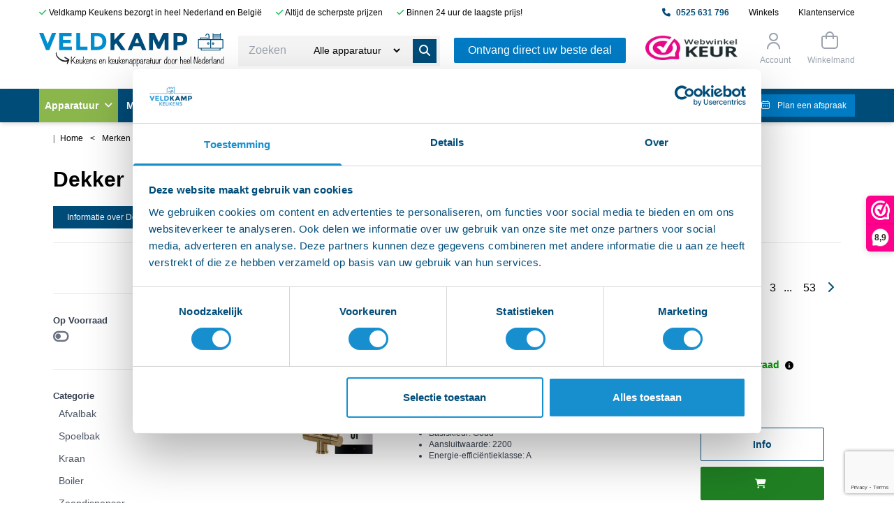

--- FILE ---
content_type: text/html; charset=UTF-8
request_url: https://www.veldkampkeukens.nl/merk/dekker/producten
body_size: 45968
content:
<!-- brand-overview / brand POP -->
<!-- TODO: remove the extends and section, use this blade as subblade for search/categoryOverview blades-->




<!doctype html>
<html lang="nl">
<head>
    <meta charset="UTF-8">
    <meta name="viewport" content="width=device-width, initial-scale=1.0, maximum-scale=2.0, minimum-scale=1.0">
    <meta http-equiv="X-UA-Compatible" content="ie=edge">
    <meta name="csrf-token" content="13gfBpFlsD4FjS9EFZBjCXmBXSvDlJ4AEWTvLpwR">

            <!-- Pinterest -->
        <meta name="p:domain_verify" content="8af268fe7f97e4d7bd044aa9c0eeb522"/>

        <!-- Mailchimp -->
        <script id="mcjs">!function(c,h,i,m,p){m=c.createElement(h),p=c.getElementsByTagName(h)[0],m.async=1,m.src=i,p.parentNode.insertBefore(m,p)}(document,"script","https://chimpstatic.com/mcjs-connected/js/users/1faa24abb9144b19dc421a90e/bf55696455d7ba421ef95317a.js");</script>
                <meta http-equiv="Content-Security-Policy" content="upgrade-insecure-requests">
    
            <meta property="og:image" content="https://d12j8qa0jy1ju7.cloudfront.net/veldkamp/logo.svg">
                <title>
                    Dekker keukenapparatuur | Veldkamp Keukens
            </title>

                        <meta name="description" content="Groot assortiment Dekker keukenapparatuur voor de scherpste prijs in NL/BE. Gratis levering - 30 bedenktijd - Showroom in Tilburg - Bekijk direct!" />
                    <meta name="author" content="Veldkamp Keukens" />
            
                        <meta property="og:title" content="Dekker keukenapparatuur | Veldkamp Keukens" />
                    <meta property="og:description" content="Groot assortiment Dekker keukenapparatuur voor de scherpste prijs in NL/BE. Gratis levering - 30 bedenktijd - Showroom in Tilburg - Bekijk direct!" />
                    <meta property="author" content="Veldkamp Keukens" />
                    <meta property="og:url" content="https://www.veldkampkeukens.nl/merk/dekker/producten" />
                    <meta property="og:type" content="website" />
                    <meta property="og:site_name" content="Veldkamp Keukens" />
            
                        <link rel="canonical" href="https://www.veldkampkeukens.nl/merk/dekker/producten" />
            
    <link rel="shortcut icon" type="image/x-icon" href="https://d12j8qa0jy1ju7.cloudfront.net/veldkamp/favicon/favicon.ico">
    <link rel="apple-touch-icon" sizes="180x180" href="https://d12j8qa0jy1ju7.cloudfront.net/veldkamp/favicon/apple-touch-icon.png">
    <link rel="icon" type="image/png" sizes="32x32" href="https://d12j8qa0jy1ju7.cloudfront.net/veldkamp/favicon/favicon-32x32.png">
    <link rel="icon" type="image/png" sizes="16x16" href="https://d12j8qa0jy1ju7.cloudfront.net/veldkamp/favicon/favicon-16x16.png">


    <link rel="preconnect" href="https://fonts.gstatic.com/" />
    <link rel="preconnect" href="https://fonts.gstatic.com/" crossorigin />

        <style>
        @font-face {
            font-family: Inter;
            src: url('https://d12j8qa0jy1ju7.cloudfront.net/fonts/Inter/Inter-VariableFont_slnt,wght.ttf') format('truetype'),
        }

        body {
            font-family: 'Inter', 'Arial';
        }
    </style>

    <link rel="stylesheet" type="text/css" href="https://d12j8qa0jy1ju7.cloudfront.net/veldkamp/compiled/css/app.css?id=5056009b1528ec933380">

                <script src="https://www.google.com/recaptcha/enterprise.js?render=6LekvtQqAAAAAK8B3KL4GZOd--uKv03GFPMOaTt7"></script>

        <!-- Convert Experiences code -->
        <script type="text/javascript" src="//cdn-4.convertexperiments.com/v1/js/10041346-100416736.js?environment=production"></script>

        
        <script type="text/javascript">
            (function(c,l,a,r,i,t,y){
                c[a]=c[a]||function(){(c[a].q=c[a].q||[]).push(arguments)};
                t=l.createElement(r);t.async=1;t.src="https://www.clarity.ms/tag/rqkl479qmc";
                y=l.getElementsByTagName(r)[0];y.parentNode.insertBefore(t,y);
            })(window, document, "clarity", "script", "rqkl479qmc");
        </script>
        <script type="text/javascript" data-cookieconsent="ignore" defer>
        window.Laravel = {"csrfToken":"13gfBpFlsD4FjS9EFZBjCXmBXSvDlJ4AEWTvLpwR"}    </script>

        <link href="https://d12j8qa0jy1ju7.cloudfront.net/fontawesome/css/all.min.css" rel="stylesheet" crossorigin="anonymous">

        <!-- TrustBox script -->
        <script type="text/javascript" src="//widget.trustpilot.com/bootstrap/v5/tp.widget.bootstrap.min.js" async></script>
    <!-- End TrustBox script -->
        
        <script type="application/ld+json">{"@context":"https:\/\/schema.org","@type":"BreadcrumbList","itemListElement":[{"@type":"ListItem","position":1,"item":{"@id":"https:\/\/www.veldkampkeukens.nl","name":"Home","image":null}},{"@type":"ListItem","position":2,"item":{"@id":"https:\/\/www.veldkampkeukens.nl\/merk","name":"Merken","image":null}},{"@type":"ListItem","position":3,"item":{"@id":"https:\/\/www.veldkampkeukens.nl\/merk\/dekker","name":"Dekker","image":null}},{"@type":"ListItem","position":4,"item":{"@id":"https:\/\/www.veldkampkeukens.nl\/merk\/dekker\/producten","name":"Dekker","image":null}}]}</script>


                        <script type="application/ld+json" data-cookieconsent="ignore" id="schema-0">
                {"@context":"https:\/\/schema.org","@type":"Organization","name":"Veldkamp Keukens","description":"Keukenapparatuur & Witgoed Kopen - Veldkamp Keukens","url":"https:\/\/www.veldkampkeukens.nl","email":"info@veldkampkeukens.nl","telephone":"+31525631796","address":"Zuiderzeestraatweg 136, 8096 CD, Oldebroek","logo":"https:\/\/d12j8qa0jy1ju7.cloudfront.net\/veldkamp\/logo.webp"}
            </script>
                    <script type="application/ld+json" data-cookieconsent="ignore" id="schema-1">
                {"@context":"https:\/\/schema.org","@type":"LocalBusiness","name":"Veldkamp Keukens","email":"info@veldkampkeukens.nl","telephone":"+31525631796","url":"https:\/\/www.veldkampkeukens.nl\/merk\/dekker\/producten","logo":"https:\/\/d12j8qa0jy1ju7.cloudfront.net\/veldkamp\/logo.webp","image":"https:\/\/d12j8qa0jy1ju7.cloudfront.net\/veldkamp\/logo.webp","address":{"@type":"PostalAddress","postalCode":"8096 CD","streetAddress":"Zuiderzeestraatweg 136","addressLocality":"Oldebroek","addressCountry":"NL"}}
            </script>
                    <script type="application/ld+json" data-cookieconsent="ignore" id="schema-2">
                {"@context":"https:\/\/schema.org","@type":"WebSite","name":"Veldkamp Keukens","alternateName":"Veldkampkeukens.nl","url":"https:\/\/www.veldkampkeukens.nl","aggregateRating":{"@type":"AggregateRating","itemReviewed":{"@type":"Organization","name":"Veldkamp Keukens"},"ratingValue":9,"ratingCount":2725,"reviewCount":2725,"bestRating":10,"worstRating":1,"url":"https:\/\/nl.trustpilot.com\/review\/veldkampkeukens.nl"},"potentialAction":{"@type":"SearchAction","target":"\/zoeken?search={search_term_string}","query-input":"required name=search_term_string"}}
            </script>
            
    
        <!-- Google Consent Mode -->
        <script data-cookieconsent=\"ignore\">
            // Define dataLayer and the gtag function.
            window.dataLayer = window.dataLayer || [];
            function gtag(){dataLayer.push(arguments);}

            // Default consent status to 'denied'.
            gtag('consent', 'default', {
                'ad_storage': 'denied',
                'analytics_storage': 'denied',
                'ad_user_data': 'denied',
                'ad_personalization': 'denied',
                'functionality_storage': 'denied',
                'personalization_storage': 'denied',
                'security_storage':	'granted',
                'wait_for_update': 500
            });
                            gtag('set', 'ads_data_redaction', true);
                gtag('set', 'url_passthrough', true);
                    </script>
        <!-- End Google Consent Mode-->

        
        <!-- Google Tag Manager -->
        <script data-cookieconsent="ignore">(function(w,d,s,l,i){w[l]=w[l]||[];w[l].push({'gtm.start':
                    new Date().getTime(),event:'gtm.js'});var f=d.getElementsByTagName(s)[0],
                j=d.createElement(s),dl=l!='dataLayer'?'&l='+l:'';j.async=true;j.src=
                'https://www.googletagmanager.com/gtm.js?id='+i+dl;f.parentNode.insertBefore(j,f);
            })(window,document,'script','dataLayer','GTM-M6S6PPR');</script>
        <!-- End Google Tag Manager -->

                    <!-- Cookiebot CMP-->
            <script
                id="Cookiebot"
                type="text/javascript"
                src="https://consent.cookiebot.com/uc.js"
                data-cbid="ea2f1b60-97c0-4ede-9642-fb56c3465050"
                data-blockingmode="auto"
            ></script>
            <!-- End Cookiebot CMP -->
            








    

            <script>
            (function(w,d,s,r,n){w.TrustpilotObject=n;w[n]=w[n]||function(){(w[n].q=w[n].q||[]).push(arguments)};
                a=d.createElement(s);a.async=1;a.src=r;a.type='text/java'+s;f=d.getElementsByTagName(s)[0];
                f.parentNode.insertBefore(a,f)})(window,document,'script', 'https://invitejs.trustpilot.com/tp.min.js', 'tp');
            tp('register', 'MlGQ6WqrrT09lxl7');
        </script>
    
    </head>
<body >
            <!-- Google Tag Manager (noscript) -->
        <noscript><iframe src="https://www.googletagmanager.com/ns.html?id=GTM-M6S6PPR"
                          height="0" width="0" style="display:none;visibility:hidden"></iframe></noscript>
        <!-- End Google Tag Manager (noscript) -->
    
    <div id="application">
        <div class="content">
            <div class="main">
                <!-- HEADER NOTIFICATIONS-->
    <notifications-header
            :notifications="[]"
    ></notifications-header>

<!-- Delivery Info Message -->
<delivery-message
        delivery-status-message-route="https://www.veldkampkeukens.nl/delivery-status-message"
></delivery-message>
<!-- TOP HEADER -->
<div id="header" class="relative" style="z-index: 999999999;">
    <div class="header h-7 py-2.5 flex-1 container text-xs">
        <!-- Left half -->
        <div class="flex-row float-left hidden lg:flex">
                            <div class="pr-4">
                    <i class="fas fa-check text-green-500"></i>
                    Veldkamp Keukens bezorgt in heel Nederland en België
                </div>
                            <div class="pr-4">
                    <i class="fas fa-check text-green-500"></i>
                    Altijd de scherpste prijzen
                </div>
                            <div class="pr-4">
                    <i class="fas fa-check text-green-500"></i>
                    Binnen 24 uur de laagste prijs!
                </div>
                    </div>
        <div class="flex-row float-left hidden md:flex lg:hidden">
                            <i class="fas fa-check text-green-500"></i>
                Veldkamp Keukens bezorgt in heel Nederland en België
                    </div>
        <div class="block md:hidden text-center">
                            <i class="fas fa-check text-green-500"></i>
                Veldkamp Keukens bezorgt in heel Nederland en België
                    </div>
        <!-- Right half -->
        <div class="hidden md:flex flex-row-reverse float-right">
                        <div class="">
                <a class="hover:text-primary" href="https://www.veldkampkeukens.nl/klantenservice">Klantenservice</a>
            </div>
            <div class="pr-7">
                <a class="hover:text-primary" href="https://www.veldkampkeukens.nl/showroom">Winkels</a>
            </div>
            <div class="pr-7">
                <a class="text-primary hover:underline font-bold" href="tel:0525631796">
                    <span><i class="fas fa-phone pr-2"></i></span>
                    <span>0525 631 796</span>
                </a>
            </div>
        </div>
    </div>

    <!-- LOGO / SEARCH / ACCOUNT / MENU -->
    <div class="w-full navbar_veldkamp" id="navbar">
        <div class="navbar__inner w-full z-40 top-0">
            <div class="w-full bg-white">
                <div class="container mx-auto pt-2.5 md:pb-8 flex flex-row flex-1 items-end pb-2">
                    <!-- Mobile burger -->
                    <div class="flex md:hidden flex-0 items-center pl-4 leading-0">
                                                    <hamburger-menu
                                    :menu="{&quot;id&quot;:2,&quot;name&quot;:&quot;navbar-mobile&quot;,&quot;created_at&quot;:&quot;2023-10-11T11:43:26.000000Z&quot;,&quot;updated_at&quot;:&quot;2023-10-11T11:43:26.000000Z&quot;,&quot;items&quot;:[{&quot;id&quot;:1001,&quot;menu_id&quot;:2,&quot;parent_id&quot;:null,&quot;priority&quot;:1,&quot;label&quot;:&quot;Apparatuur&quot;,&quot;url&quot;:&quot;keukenapparatuur&quot;,&quot;active&quot;:1,&quot;created_at&quot;:&quot;2023-10-11T11:43:26.000000Z&quot;,&quot;updated_at&quot;:&quot;2023-11-09T14:36:41.000000Z&quot;,&quot;items&quot;:[{&quot;id&quot;:1002,&quot;menu_id&quot;:null,&quot;parent_id&quot;:1001,&quot;priority&quot;:1,&quot;label&quot;:&quot;Keukenapparatuur&quot;,&quot;url&quot;:&quot;keukenapparatuur&quot;,&quot;active&quot;:1,&quot;created_at&quot;:&quot;2023-10-11T11:43:26.000000Z&quot;,&quot;updated_at&quot;:&quot;2023-10-19T10:25:43.000000Z&quot;,&quot;items&quot;:[{&quot;id&quot;:1008,&quot;menu_id&quot;:null,&quot;parent_id&quot;:1002,&quot;priority&quot;:1,&quot;label&quot;:&quot;Vaatwassers&quot;,&quot;url&quot;:&quot;keukenapparatuur\/vaatwassers&quot;,&quot;active&quot;:1,&quot;created_at&quot;:&quot;2023-10-11T11:43:26.000000Z&quot;,&quot;updated_at&quot;:&quot;2023-10-18T13:06:35.000000Z&quot;,&quot;items&quot;:[]},{&quot;id&quot;:1003,&quot;menu_id&quot;:null,&quot;parent_id&quot;:1002,&quot;priority&quot;:2,&quot;label&quot;:&quot;Kookplaten&quot;,&quot;url&quot;:&quot;keukenapparatuur\/kookplaten&quot;,&quot;active&quot;:1,&quot;created_at&quot;:&quot;2023-10-11T11:43:26.000000Z&quot;,&quot;updated_at&quot;:&quot;2023-10-18T13:06:35.000000Z&quot;,&quot;items&quot;:[]},{&quot;id&quot;:1052,&quot;menu_id&quot;:null,&quot;parent_id&quot;:1002,&quot;priority&quot;:3,&quot;label&quot;:&quot;Koelkasten en vriezers&quot;,&quot;url&quot;:&quot;keukenapparatuur\/koelkasten-en-vriezers&quot;,&quot;active&quot;:1,&quot;created_at&quot;:&quot;2023-10-17T11:18:06.000000Z&quot;,&quot;updated_at&quot;:&quot;2025-01-16T08:07:21.000000Z&quot;,&quot;items&quot;:[{&quot;id&quot;:1106,&quot;menu_id&quot;:null,&quot;parent_id&quot;:1052,&quot;priority&quot;:1,&quot;label&quot;:&quot;Wijnklimaatkasten&quot;,&quot;url&quot;:&quot;keukenapparatuur\/koelkasten-en-vriezers\/wijnkoelkast&quot;,&quot;active&quot;:1,&quot;created_at&quot;:&quot;2023-10-17T12:17:37.000000Z&quot;,&quot;updated_at&quot;:&quot;2025-01-16T08:07:21.000000Z&quot;,&quot;items&quot;:[]},{&quot;id&quot;:1107,&quot;menu_id&quot;:null,&quot;parent_id&quot;:1052,&quot;priority&quot;:2,&quot;label&quot;:&quot;Amerikaanse koelkast&quot;,&quot;url&quot;:&quot;keukenapparatuur\/koelkasten-en-vriezers\/side-by-side-koelkast&quot;,&quot;active&quot;:1,&quot;created_at&quot;:&quot;2023-10-17T12:18:09.000000Z&quot;,&quot;updated_at&quot;:&quot;2025-01-16T08:07:21.000000Z&quot;,&quot;items&quot;:[]},{&quot;id&quot;:1110,&quot;menu_id&quot;:null,&quot;parent_id&quot;:1052,&quot;priority&quot;:3,&quot;label&quot;:&quot;Vrijstaande koelkast&quot;,&quot;url&quot;:&quot;keukenapparatuur\/koelkasten-en-vriezers\/vrijstaande-koelkast&quot;,&quot;active&quot;:1,&quot;created_at&quot;:&quot;2023-10-17T12:19:58.000000Z&quot;,&quot;updated_at&quot;:&quot;2025-01-16T08:07:21.000000Z&quot;,&quot;items&quot;:[]}]},{&quot;id&quot;:1056,&quot;menu_id&quot;:null,&quot;parent_id&quot;:1002,&quot;priority&quot;:4,&quot;label&quot;:&quot;magnetrons&quot;,&quot;url&quot;:&quot;keukenapparatuur\/magnetrons&quot;,&quot;active&quot;:1,&quot;created_at&quot;:&quot;2023-10-17T11:20:22.000000Z&quot;,&quot;updated_at&quot;:&quot;2025-01-16T08:07:21.000000Z&quot;,&quot;items&quot;:[{&quot;id&quot;:1129,&quot;menu_id&quot;:null,&quot;parent_id&quot;:1056,&quot;priority&quot;:1,&quot;label&quot;:&quot;combi-magnetron&quot;,&quot;url&quot;:&quot;keukenapparatuur\/magnetrons\/combi-magnetron&quot;,&quot;active&quot;:1,&quot;created_at&quot;:&quot;2023-10-17T12:32:25.000000Z&quot;,&quot;updated_at&quot;:&quot;2023-10-18T12:42:20.000000Z&quot;,&quot;items&quot;:[]},{&quot;id&quot;:1195,&quot;menu_id&quot;:null,&quot;parent_id&quot;:1056,&quot;priority&quot;:2,&quot;label&quot;:&quot;Solo magnetron&quot;,&quot;url&quot;:&quot;keukenapparatuur\/magnetrons\/solo-magnetron&quot;,&quot;active&quot;:1,&quot;created_at&quot;:&quot;2023-11-06T10:53:36.000000Z&quot;,&quot;updated_at&quot;:&quot;2023-11-06T10:53:36.000000Z&quot;,&quot;items&quot;:[]},{&quot;id&quot;:1196,&quot;menu_id&quot;:null,&quot;parent_id&quot;:1056,&quot;priority&quot;:3,&quot;label&quot;:&quot;Magetron met grill&quot;,&quot;url&quot;:&quot;keukenapparatuur\/magnetrons\/magnetron-met-grill&quot;,&quot;active&quot;:1,&quot;created_at&quot;:&quot;2023-11-06T10:54:01.000000Z&quot;,&quot;updated_at&quot;:&quot;2023-11-06T10:54:01.000000Z&quot;,&quot;items&quot;:[]},{&quot;id&quot;:1197,&quot;menu_id&quot;:null,&quot;parent_id&quot;:1056,&quot;priority&quot;:4,&quot;label&quot;:&quot;Combi-magnetron&quot;,&quot;url&quot;:&quot;keukenapparatuur\/magnetrons\/combi-magnetron&quot;,&quot;active&quot;:1,&quot;created_at&quot;:&quot;2023-11-06T10:54:42.000000Z&quot;,&quot;updated_at&quot;:&quot;2023-11-06T10:54:42.000000Z&quot;,&quot;items&quot;:[]},{&quot;id&quot;:1198,&quot;menu_id&quot;:null,&quot;parent_id&quot;:1056,&quot;priority&quot;:5,&quot;label&quot;:&quot;Vrijstaande magnetron&quot;,&quot;url&quot;:&quot;keukenapparatuur\/magnetrons\/vrijstaande-magnetron&quot;,&quot;active&quot;:1,&quot;created_at&quot;:&quot;2023-11-06T10:55:22.000000Z&quot;,&quot;updated_at&quot;:&quot;2023-11-06T10:58:19.000000Z&quot;,&quot;items&quot;:[]}]},{&quot;id&quot;:1058,&quot;menu_id&quot;:null,&quot;parent_id&quot;:1002,&quot;priority&quot;:5,&quot;label&quot;:&quot;Stoomovens&quot;,&quot;url&quot;:&quot;keukenapparatuur\/ovens\/stoomoven&quot;,&quot;active&quot;:1,&quot;created_at&quot;:&quot;2023-10-17T11:21:15.000000Z&quot;,&quot;updated_at&quot;:&quot;2025-01-16T08:07:21.000000Z&quot;,&quot;items&quot;:[]},{&quot;id&quot;:1005,&quot;menu_id&quot;:null,&quot;parent_id&quot;:1002,&quot;priority&quot;:6,&quot;label&quot;:&quot;Ovens&quot;,&quot;url&quot;:&quot;keukenapparatuur\/ovens&quot;,&quot;active&quot;:1,&quot;created_at&quot;:&quot;2023-10-11T11:43:26.000000Z&quot;,&quot;updated_at&quot;:&quot;2025-01-16T08:07:21.000000Z&quot;,&quot;items&quot;:[]},{&quot;id&quot;:1007,&quot;menu_id&quot;:null,&quot;parent_id&quot;:1002,&quot;priority&quot;:7,&quot;label&quot;:&quot;Fornuizen&quot;,&quot;url&quot;:&quot;keukenapparatuur\/fornuizen&quot;,&quot;active&quot;:1,&quot;created_at&quot;:&quot;2023-10-11T11:43:26.000000Z&quot;,&quot;updated_at&quot;:&quot;2025-01-16T08:07:21.000000Z&quot;,&quot;items&quot;:[]},{&quot;id&quot;:1004,&quot;menu_id&quot;:null,&quot;parent_id&quot;:1002,&quot;priority&quot;:8,&quot;label&quot;:&quot;Afzuigkappen&quot;,&quot;url&quot;:&quot;keukenapparatuur\/afzuigkappen&quot;,&quot;active&quot;:1,&quot;created_at&quot;:&quot;2023-10-11T11:43:26.000000Z&quot;,&quot;updated_at&quot;:&quot;2025-01-16T08:07:21.000000Z&quot;,&quot;items&quot;:[]},{&quot;id&quot;:1230,&quot;menu_id&quot;:null,&quot;parent_id&quot;:1002,&quot;priority&quot;:9,&quot;label&quot;:&quot;keukenaccessoires&quot;,&quot;url&quot;:&quot;keukenaccessoires&quot;,&quot;active&quot;:1,&quot;created_at&quot;:&quot;2025-02-04T14:34:35.000000Z&quot;,&quot;updated_at&quot;:&quot;2025-02-04T14:34:35.000000Z&quot;,&quot;items&quot;:[]}]},{&quot;id&quot;:1011,&quot;menu_id&quot;:null,&quot;parent_id&quot;:1001,&quot;priority&quot;:2,&quot;label&quot;:&quot;Koken en tafelen&quot;,&quot;url&quot;:&quot;keukenaccessoires&quot;,&quot;active&quot;:1,&quot;created_at&quot;:&quot;2023-10-11T11:43:26.000000Z&quot;,&quot;updated_at&quot;:&quot;2023-11-03T11:55:45.000000Z&quot;,&quot;items&quot;:[{&quot;id&quot;:1062,&quot;menu_id&quot;:null,&quot;parent_id&quot;:1011,&quot;priority&quot;:1,&quot;label&quot;:&quot;Quookers en heetwater kranen&quot;,&quot;url&quot;:&quot;keukenaccessoires\/quooker&quot;,&quot;active&quot;:1,&quot;created_at&quot;:&quot;2023-10-17T11:22:48.000000Z&quot;,&quot;updated_at&quot;:&quot;2023-10-18T13:11:14.000000Z&quot;,&quot;items&quot;:[]},{&quot;id&quot;:1064,&quot;menu_id&quot;:null,&quot;parent_id&quot;:1011,&quot;priority&quot;:2,&quot;label&quot;:&quot;Koffiemachines&quot;,&quot;url&quot;:&quot;keukenapparatuur\/koffiezetters&quot;,&quot;active&quot;:1,&quot;created_at&quot;:&quot;2023-10-17T11:23:59.000000Z&quot;,&quot;updated_at&quot;:&quot;2023-10-18T13:09:36.000000Z&quot;,&quot;items&quot;:[]},{&quot;id&quot;:1065,&quot;menu_id&quot;:null,&quot;parent_id&quot;:1011,&quot;priority&quot;:3,&quot;label&quot;:&quot;Zeepdispensers&quot;,&quot;url&quot;:&quot;keukenaccessoires\/zeepdispensers&quot;,&quot;active&quot;:1,&quot;created_at&quot;:&quot;2023-10-17T11:24:36.000000Z&quot;,&quot;updated_at&quot;:&quot;2023-10-18T13:13:43.000000Z&quot;,&quot;items&quot;:[]},{&quot;id&quot;:1021,&quot;menu_id&quot;:null,&quot;parent_id&quot;:1011,&quot;priority&quot;:4,&quot;label&quot;:&quot;Spoelbakken&quot;,&quot;url&quot;:&quot;keukenaccessoires\/spoelbakken&quot;,&quot;active&quot;:1,&quot;created_at&quot;:&quot;2023-10-11T11:43:26.000000Z&quot;,&quot;updated_at&quot;:&quot;2023-10-18T13:14:10.000000Z&quot;,&quot;items&quot;:[]},{&quot;id&quot;:1019,&quot;menu_id&quot;:null,&quot;parent_id&quot;:1011,&quot;priority&quot;:5,&quot;label&quot;:&quot;Keukenkranen&quot;,&quot;url&quot;:&quot;keukenaccessoires\/kranen&quot;,&quot;active&quot;:1,&quot;created_at&quot;:&quot;2023-10-11T11:43:26.000000Z&quot;,&quot;updated_at&quot;:&quot;2023-10-18T13:14:29.000000Z&quot;,&quot;items&quot;:[]},{&quot;id&quot;:1145,&quot;menu_id&quot;:null,&quot;parent_id&quot;:1011,&quot;priority&quot;:6,&quot;label&quot;:&quot;Serviesverwarmers&quot;,&quot;url&quot;:&quot;keukenaccessoires\/serviesverwarmers&quot;,&quot;active&quot;:1,&quot;created_at&quot;:&quot;2023-10-18T13:20:39.000000Z&quot;,&quot;updated_at&quot;:&quot;2025-01-16T08:07:21.000000Z&quot;,&quot;items&quot;:[]},{&quot;id&quot;:1146,&quot;menu_id&quot;:null,&quot;parent_id&quot;:1011,&quot;priority&quot;:7,&quot;label&quot;:&quot;Gekoeld water kranen&quot;,&quot;url&quot;:&quot;keukenaccessoires\/gekoeld-water-kraan&quot;,&quot;active&quot;:1,&quot;created_at&quot;:&quot;2023-10-18T13:21:15.000000Z&quot;,&quot;updated_at&quot;:&quot;2025-01-16T08:07:21.000000Z&quot;,&quot;items&quot;:[]},{&quot;id&quot;:1228,&quot;menu_id&quot;:null,&quot;parent_id&quot;:1011,&quot;priority&quot;:8,&quot;label&quot;:&quot;Gekoeld waterkraan&quot;,&quot;url&quot;:&quot;keukenaccessoires\/gekoeld-water-kraan&quot;,&quot;active&quot;:1,&quot;created_at&quot;:&quot;2025-02-04T14:09:41.000000Z&quot;,&quot;updated_at&quot;:&quot;2025-02-04T14:09:41.000000Z&quot;,&quot;items&quot;:[]}]},{&quot;id&quot;:1018,&quot;menu_id&quot;:null,&quot;parent_id&quot;:1001,&quot;priority&quot;:3,&quot;label&quot;:&quot;Huishouden en Wonen&quot;,&quot;url&quot;:&quot;wat-we-bieden&quot;,&quot;active&quot;:1,&quot;created_at&quot;:&quot;2023-10-11T11:43:26.000000Z&quot;,&quot;updated_at&quot;:&quot;2023-11-03T11:28:12.000000Z&quot;,&quot;items&quot;:[{&quot;id&quot;:1022,&quot;menu_id&quot;:null,&quot;parent_id&quot;:1018,&quot;priority&quot;:1,&quot;label&quot;:&quot;Boilers&quot;,&quot;url&quot;:&quot;keukenaccessoires\/boilers&quot;,&quot;active&quot;:1,&quot;created_at&quot;:&quot;2023-10-11T11:43:26.000000Z&quot;,&quot;updated_at&quot;:&quot;2023-10-18T13:15:39.000000Z&quot;,&quot;items&quot;:[]},{&quot;id&quot;:1023,&quot;menu_id&quot;:null,&quot;parent_id&quot;:1018,&quot;priority&quot;:2,&quot;label&quot;:&quot;Keukenaccessoires&quot;,&quot;url&quot;:&quot;keukenaccessoires&quot;,&quot;active&quot;:1,&quot;created_at&quot;:&quot;2023-10-11T11:43:26.000000Z&quot;,&quot;updated_at&quot;:&quot;2025-01-16T08:07:21.000000Z&quot;,&quot;items&quot;:[]},{&quot;id&quot;:1024,&quot;menu_id&quot;:null,&quot;parent_id&quot;:1018,&quot;priority&quot;:3,&quot;label&quot;:&quot;Wasmachines en stofzuigers&quot;,&quot;url&quot;:&quot;huishouden-wonen&quot;,&quot;active&quot;:1,&quot;created_at&quot;:&quot;2023-10-11T11:43:26.000000Z&quot;,&quot;updated_at&quot;:&quot;2025-01-16T08:07:21.000000Z&quot;,&quot;items&quot;:[{&quot;id&quot;:1188,&quot;menu_id&quot;:null,&quot;parent_id&quot;:1024,&quot;priority&quot;:1,&quot;label&quot;:&quot;Stofzuigers&quot;,&quot;url&quot;:&quot;zoeken?search=stofzuiger&quot;,&quot;active&quot;:1,&quot;created_at&quot;:&quot;2023-11-03T11:23:54.000000Z&quot;,&quot;updated_at&quot;:&quot;2025-02-04T14:02:33.000000Z&quot;,&quot;items&quot;:[]},{&quot;id&quot;:1189,&quot;menu_id&quot;:null,&quot;parent_id&quot;:1024,&quot;priority&quot;:2,&quot;label&quot;:&quot;Wasmachines en Drogers&quot;,&quot;url&quot;:&quot;huishouden-wonen\/wassen-en-drogen&quot;,&quot;active&quot;:1,&quot;created_at&quot;:&quot;2023-11-03T11:24:29.000000Z&quot;,&quot;updated_at&quot;:&quot;2023-11-03T11:24:29.000000Z&quot;,&quot;items&quot;:[]},{&quot;id&quot;:1190,&quot;menu_id&quot;:null,&quot;parent_id&quot;:1024,&quot;priority&quot;:3,&quot;label&quot;:&quot;Wasdroog combinaties&quot;,&quot;url&quot;:&quot;huishouden-wonen\/was-droogcombinatie&quot;,&quot;active&quot;:1,&quot;created_at&quot;:&quot;2023-11-03T11:24:56.000000Z&quot;,&quot;updated_at&quot;:&quot;2023-11-03T11:24:56.000000Z&quot;,&quot;items&quot;:[]}]},{&quot;id&quot;:1233,&quot;menu_id&quot;:null,&quot;parent_id&quot;:1018,&quot;priority&quot;:4,&quot;label&quot;:&quot;Barbecues&quot;,&quot;url&quot;:&quot;outdoor\/barbecues&quot;,&quot;active&quot;:1,&quot;created_at&quot;:&quot;2025-02-20T11:38:37.000000Z&quot;,&quot;updated_at&quot;:&quot;2025-02-20T11:38:37.000000Z&quot;,&quot;items&quot;:[]}]}]},{&quot;id&quot;:1026,&quot;menu_id&quot;:2,&quot;parent_id&quot;:null,&quot;priority&quot;:2,&quot;label&quot;:&quot;Merken&quot;,&quot;url&quot;:&quot;merk&quot;,&quot;active&quot;:1,&quot;created_at&quot;:&quot;2023-10-11T11:43:26.000000Z&quot;,&quot;updated_at&quot;:&quot;2023-10-13T13:36:59.000000Z&quot;,&quot;items&quot;:[]},{&quot;id&quot;:1027,&quot;menu_id&quot;:2,&quot;parent_id&quot;:null,&quot;priority&quot;:3,&quot;label&quot;:&quot;Acties&quot;,&quot;url&quot;:&quot;acties&quot;,&quot;active&quot;:1,&quot;created_at&quot;:&quot;2023-10-11T11:43:26.000000Z&quot;,&quot;updated_at&quot;:&quot;2025-05-21T13:49:20.000000Z&quot;,&quot;items&quot;:[]},{&quot;id&quot;:1212,&quot;menu_id&quot;:2,&quot;parent_id&quot;:null,&quot;priority&quot;:4,&quot;label&quot;:&quot;Keukens&quot;,&quot;url&quot;:&quot;keukens&quot;,&quot;active&quot;:1,&quot;created_at&quot;:&quot;2023-10-17T12:53:14.000000Z&quot;,&quot;updated_at&quot;:&quot;2023-11-28T14:28:52.000000Z&quot;,&quot;items&quot;:[{&quot;id&quot;:1236,&quot;menu_id&quot;:null,&quot;parent_id&quot;:1212,&quot;priority&quot;:1,&quot;label&quot;:&quot;Keukens&quot;,&quot;url&quot;:&quot;keukens&quot;,&quot;active&quot;:1,&quot;created_at&quot;:&quot;2025-06-11T09:16:08.000000Z&quot;,&quot;updated_at&quot;:&quot;2025-06-11T09:23:20.000000Z&quot;,&quot;items&quot;:[]},{&quot;id&quot;:1235,&quot;menu_id&quot;:null,&quot;parent_id&quot;:1212,&quot;priority&quot;:2,&quot;label&quot;:&quot;Keuken samenstellen&quot;,&quot;url&quot;:&quot;keukens\/configurator&quot;,&quot;active&quot;:1,&quot;created_at&quot;:&quot;2025-06-11T09:15:35.000000Z&quot;,&quot;updated_at&quot;:&quot;2025-06-11T09:23:11.000000Z&quot;,&quot;items&quot;:[]},{&quot;id&quot;:1240,&quot;menu_id&quot;:null,&quot;parent_id&quot;:1212,&quot;priority&quot;:3,&quot;label&quot;:&quot;Plan een afspraak&quot;,&quot;url&quot;:&quot;keukens\/afspraak&quot;,&quot;active&quot;:1,&quot;created_at&quot;:&quot;2025-07-02T11:33:56.000000Z&quot;,&quot;updated_at&quot;:&quot;2025-09-04T11:23:05.000000Z&quot;,&quot;items&quot;:[]},{&quot;id&quot;:1249,&quot;menu_id&quot;:null,&quot;parent_id&quot;:1212,&quot;priority&quot;:4,&quot;label&quot;:&quot;Keukeninspiratie&quot;,&quot;url&quot;:&quot;keukens\/inspiratie&quot;,&quot;active&quot;:1,&quot;created_at&quot;:&quot;2025-09-04T11:23:59.000000Z&quot;,&quot;updated_at&quot;:&quot;2025-09-04T11:24:16.000000Z&quot;,&quot;items&quot;:[]},{&quot;id&quot;:1251,&quot;menu_id&quot;:null,&quot;parent_id&quot;:1212,&quot;priority&quot;:5,&quot;label&quot;:&quot;Onze showroomkeukens&quot;,&quot;url&quot;:&quot;keukens\/showroom&quot;,&quot;active&quot;:1,&quot;created_at&quot;:&quot;2025-09-04T11:25:13.000000Z&quot;,&quot;updated_at&quot;:&quot;2025-09-04T11:25:13.000000Z&quot;,&quot;items&quot;:[]},{&quot;id&quot;:1252,&quot;menu_id&quot;:null,&quot;parent_id&quot;:1212,&quot;priority&quot;:6,&quot;label&quot;:&quot;Projectkeukens&quot;,&quot;url&quot;:&quot;keukens\/project-keukens&quot;,&quot;active&quot;:1,&quot;created_at&quot;:&quot;2025-09-04T11:25:41.000000Z&quot;,&quot;updated_at&quot;:&quot;2025-09-04T11:25:41.000000Z&quot;,&quot;items&quot;:[]},{&quot;id&quot;:1255,&quot;menu_id&quot;:null,&quot;parent_id&quot;:1212,&quot;priority&quot;:7,&quot;label&quot;:&quot;Werkbladen&quot;,&quot;url&quot;:&quot;keukens\/werkbladen&quot;,&quot;active&quot;:1,&quot;created_at&quot;:&quot;2025-09-04T11:26:18.000000Z&quot;,&quot;updated_at&quot;:&quot;2025-09-04T11:26:18.000000Z&quot;,&quot;items&quot;:[]}]},{&quot;id&quot;:1217,&quot;menu_id&quot;:2,&quot;parent_id&quot;:null,&quot;priority&quot;:6,&quot;label&quot;:&quot;Zakelijk&quot;,&quot;url&quot;:&quot;zakelijk&quot;,&quot;active&quot;:1,&quot;created_at&quot;:&quot;2023-11-07T10:30:39.000000Z&quot;,&quot;updated_at&quot;:&quot;2025-01-16T08:08:38.000000Z&quot;,&quot;items&quot;:[{&quot;id&quot;:1245,&quot;menu_id&quot;:null,&quot;parent_id&quot;:1217,&quot;priority&quot;:1,&quot;label&quot;:&quot;Zakelijk&quot;,&quot;url&quot;:&quot;zakelijk&quot;,&quot;active&quot;:1,&quot;created_at&quot;:&quot;2025-07-31T07:40:15.000000Z&quot;,&quot;updated_at&quot;:&quot;2025-07-31T07:40:15.000000Z&quot;,&quot;items&quot;:[]},{&quot;id&quot;:1246,&quot;menu_id&quot;:null,&quot;parent_id&quot;:1217,&quot;priority&quot;:2,&quot;label&quot;:&quot;Projecten&quot;,&quot;url&quot;:&quot;zakelijk\/project-keukenapparatuur&quot;,&quot;active&quot;:1,&quot;created_at&quot;:&quot;2025-07-31T07:40:32.000000Z&quot;,&quot;updated_at&quot;:&quot;2025-07-31T07:40:32.000000Z&quot;,&quot;items&quot;:[]},{&quot;id&quot;:1247,&quot;menu_id&quot;:null,&quot;parent_id&quot;:1217,&quot;priority&quot;:3,&quot;label&quot;:&quot;Zakelijke klant worden&quot;,&quot;url&quot;:&quot;zakelijk\/zakelijk-klant-worden&quot;,&quot;active&quot;:1,&quot;created_at&quot;:&quot;2025-07-31T07:40:53.000000Z&quot;,&quot;updated_at&quot;:&quot;2025-07-31T07:40:53.000000Z&quot;,&quot;items&quot;:[]}]},{&quot;id&quot;:1218,&quot;menu_id&quot;:2,&quot;parent_id&quot;:null,&quot;priority&quot;:7,&quot;label&quot;:&quot;Blog&quot;,&quot;url&quot;:&quot;blogs&quot;,&quot;active&quot;:1,&quot;created_at&quot;:&quot;2023-11-08T11:19:29.000000Z&quot;,&quot;updated_at&quot;:&quot;2025-01-16T08:08:38.000000Z&quot;,&quot;items&quot;:[]},{&quot;id&quot;:1216,&quot;menu_id&quot;:2,&quot;parent_id&quot;:null,&quot;priority&quot;:8,&quot;label&quot;:&quot;Offerte&quot;,&quot;url&quot;:&quot;offerte&quot;,&quot;active&quot;:1,&quot;created_at&quot;:&quot;2023-11-06T15:47:30.000000Z&quot;,&quot;updated_at&quot;:&quot;2025-01-16T08:08:38.000000Z&quot;,&quot;items&quot;:[]},{&quot;id&quot;:1238,&quot;menu_id&quot;:2,&quot;parent_id&quot;:2,&quot;priority&quot;:9,&quot;label&quot;:&quot;Over ons&quot;,&quot;url&quot;:&quot;ons-team&quot;,&quot;active&quot;:1,&quot;created_at&quot;:&quot;2025-06-25T10:53:03.000000Z&quot;,&quot;updated_at&quot;:&quot;2025-09-17T12:19:10.000000Z&quot;,&quot;items&quot;:[]},{&quot;id&quot;:1256,&quot;menu_id&quot;:2,&quot;parent_id&quot;:2,&quot;priority&quot;:10,&quot;label&quot;:&quot;klantenservice&quot;,&quot;url&quot;:&quot;klantenservice&quot;,&quot;active&quot;:1,&quot;created_at&quot;:&quot;2025-09-17T13:05:49.000000Z&quot;,&quot;updated_at&quot;:&quot;2025-09-17T13:05:49.000000Z&quot;,&quot;items&quot;:[]}]}"
                                    :sub-menu="{&quot;id&quot;:3,&quot;name&quot;:&quot;navbar-mobile2&quot;,&quot;created_at&quot;:&quot;2023-10-11T11:43:26.000000Z&quot;,&quot;updated_at&quot;:&quot;2023-10-11T11:43:26.000000Z&quot;,&quot;items&quot;:[]}"
                            ></hamburger-menu>
                                            </div>

                    <!-- LOGO - flexible but with min/max constraints -->
                    <div class="flex-shrink-0 relative md:block flex justify-center md:mr-4 flex-1 md:flex-initial">
                        <a href="/">
                            <img data-cookieconsent="ignore" src="https://d12j8qa0jy1ju7.cloudfront.net/veldkamp/logo_desktop.svg" class="hidden lg:block h-9 lg:h-12 w-auto max-h-none max-w-none" alt="Veldkamp logo">
                            <img data-cookieconsent="ignore" src="https://d12j8qa0jy1ju7.cloudfront.net/veldkamp/logo_mobile.svg" class="block lg:hidden h-10 w-auto max-h-none max-w-none" alt="Veldkamp logo">
                        </a>
                    </div>

                    <!-- SEARCH DESKTOP - takes up available space -->
                    <div class="search-bar hidden md:block flex-1 mr-4">
                        <Search
                                search-id="search"
                                search-typeahead-route="https://www.veldkampkeukens.nl/zoeken/typeahead"
                                search-route="https://www.veldkampkeukens.nl/zoeken"
                                product-route="https://www.veldkampkeukens.nl/product/replace_me"
                                category-route="https://www.veldkampkeukens.nl/replace_me"
                                brand-route="https://www.veldkampkeukens.nl/merk/replace_me/producten"
                                csrf="13gfBpFlsD4FjS9EFZBjCXmBXSvDlJ4AEWTvLpwR"
                                template="veldkamp"
                        ></Search>
                    </div>

                    <!-- BUTTON - flexible shrink with min-width -->
                    <div class="hidden md:block flex-shrink-0 my-[5px] mr-2 lg:mr-4">
                        <a href="https://www.veldkampkeukens.nl/offerte">
                            <button type="button" class="rounded-sm px-2 lg:px-4 text-xs whitespace-nowrap py-1.5 bg-primary-light text-white hover:bg-primary text-sm md:text-base min-w-fit">
                                Ontvang direct uw beste deal
                            </button>
                        </a>
                    </div>

                    <!-- ACCOUNT + CART - fixed width -->
                    <div class="flex-shrink-0 pr-4 md:pr-0 ml-auto">
                        <ul class="flex flex-wrap items-end justify-end text-gray-400 text-sm items-center">
                            <li class="pl-2 pr-4 hidden lg:block">
                                <a href="https://www.webwinkelkeur.nl/webshop/Veldkamp-keukens-en-keukenapparatuur_1201981"
                                   class="px-0 block hover:underline hover:text-primary cursor-pointer"
                                   aria-label="Admin"
                                >
                                    <img data-cookieconsent="ignore" class="w-full h-auto" src="https://d12j8qa0jy1ju7.cloudfront.net/veldkamp/logos/webwinkelkeur.webp" alt="" style="height:35px"/>
                                </a>
                            </li>
                            <!-- Admin / Customer login -->
                            <li class="pl-2">
                                                                    <a class="px-0 block hover:underline hover:text-primary cursor-pointer" href="https://www.veldkampkeukens.nl/account/orderstatus"
                                       aria-label="Orderstatus">
                                        <div class="w-full text-center min-h-5 min-w-5">
                                            <i class="mx-auto icon-user text-2xl" alt="user"></i>
                                        </div>
                                        <span class="ml-1 text-xs hidden md:inline-block">Account</span>
                                    </a>
                                                            </li>

                            <!-- Shopping Bag / Cart -->
                            <li class="pl-2 md:pl-4 min-h-5 min-w-5">
                                                                <cart-overview-button
                                    cart-overview-route="https://www.veldkampkeukens.nl/winkelwagen"
                                    get-cart-product-count-route="https://www.veldkampkeukens.nl/winkelwagen/getCartProductCount"
                                ></cart-overview-button>
                                                            </li>
                        </ul>
                    </div>
                </div>
                <!-- MENU -->
                <div class="shadow-md text-white bg-primary h-0 md:h-12">
                    <div class="container relative clear-both hidden md:block">
                        <div class="flex justify-center font-medium text-md">
                                                            <!-- Main menu || Server-Side rendering OR VueJS -->
                                <noscript class="flex flex-grow">
        <nav class="container navbar navbar-expand-lg relative flex items-center w-full justify-between text-base">
        <button class="navbar-toggler border-0 py-3 lg:hidden leading-none text-xl bg-transparent hover:text-primary border-b-2 border-transparent hover:border-b-2 hover:border-orange-600 focus:text-primary transition-shadow duration-150 ease-in-out"
                type="button" data-bs-toggle="collapse" data-bs-target="#navbarSupportedContentX" aria-controls="navbarSupportedContentX" aria-expanded="false" aria-label="Toggle navigation">
            <svg aria-hidden="true" focusable="false" data-prefix="fas" class="w-5" role="img" xmlns="http://www.w3.org/2000/svg" viewBox="0 0 448 512">
                <path fill="currentColor" d="M16 132h416c8.837 0 16-7.163 16-16V76c0-8.837-7.163-16-16-16H16C7.163 60 0 67.163 0 76v40c0 8.837 7.163 16 16 16zm0 160h416c8.837 0 16-7.163 16-16v-40c0-8.837-7.163-16-16-16H16c-8.837 0-16 7.163-16 16v40c0 8.837 7.163 16 16 16zm0 160h416c8.837 0 16-7.163 16-16v-40c0-8.837-7.163-16-16-16H16c-8.837 0-16 7.163-16 16v40c0 8.837 7.163 16 16 16z"></path>
            </svg>
        </button>

        <div class="navbar-collapse collapse grow items-center" id="navbarSupportedContentX">
            <ul class="navbar-nav mr-auto flex flex-row">
                                                <li class="nav-item static pr-5"   class="dropdown" >
                    <!-- MENU BAR MAIN LINKS -->
                    <a class="leading-4 font-bold block mr-2 py-2 hover:text-primary border-b-2 border-transparent hover:border-b-2 hover:border-orange-600 focus:text-primary transition duration-150 ease-in-out dropdown-toggle flex items-center whitespace-nowrap"
                        href="#" data-bs-toggle="dropdown"                         data-mdb-ripple="true" data-mdb-ripple-color="light" type=""
                       id="dropdownMenuButtonX"
                       aria-expanded="false">Apparatuur
                                                    <span class="ml-1 text-xs">v</span>
                                            </a>

                    <!-- DROPDOWN MODAL MENU-->
                    <div class="leading-10 dropdown-menu w-full mt-0 hidden shadow-lg bg-white absolute left-0 top-full pb-5 border-t border-b border-gray-200"
                         aria-labelledby="dropdownMenuButtonX">

                        <div class="mx-6 lg:mx-8">
                            <div class="grid md:grid-cols-2 lg:grid-cols-4 gap-6 divide-x">
                                                                                                <div class="bg-white text-gray-600" >
                                                                            <a href="/keukenapparatuur" aria-current="true"
                                           class="block w-full pt-6 font-bold hover:text-primary transition duration-150 ease-in-out">Keukenapparatuur</a>
                                                                                <ul>
                                                                                                                                    <li class="capitalize nav-item">
                                                <a class="block pr-2 hover:text-primary focus:text-primary transition duration-150 ease-in-out"
                                                   :href="/keukenapparatuur/vaatwassers" data-mdb-ripple="true"
                                                   data-mdb-ripple-color="light">Vaatwassers</a>
                                            </li>
                                                                                                                                                                                <li class="capitalize nav-item">
                                                <a class="block pr-2 hover:text-primary focus:text-primary transition duration-150 ease-in-out"
                                                   :href="/keukenapparatuur/kookplaten" data-mdb-ripple="true"
                                                   data-mdb-ripple-color="light">Kookplaten</a>
                                            </li>
                                                                                                                                                                                <li class="capitalize nav-item">
                                                <a class="block pr-2 hover:text-primary focus:text-primary transition duration-150 ease-in-out"
                                                   :href="/keukenapparatuur/koelkasten-en-vriezers" data-mdb-ripple="true"
                                                   data-mdb-ripple-color="light">Koelkasten en vriezers</a>
                                            </li>
                                                                                                                                                                                <li class="capitalize nav-item">
                                                <a class="block pr-2 hover:text-primary focus:text-primary transition duration-150 ease-in-out"
                                                   :href="/keukenapparatuur/ovens/stoomoven" data-mdb-ripple="true"
                                                   data-mdb-ripple-color="light">Stoomovens</a>
                                            </li>
                                                                                                                                                                                <li class="capitalize nav-item">
                                                <a class="block pr-2 hover:text-primary focus:text-primary transition duration-150 ease-in-out"
                                                   :href="/keukenapparatuur/ovens" data-mdb-ripple="true"
                                                   data-mdb-ripple-color="light">Ovens</a>
                                            </li>
                                                                                                                                                                                <li class="capitalize nav-item">
                                                <a class="block pr-2 hover:text-primary focus:text-primary transition duration-150 ease-in-out"
                                                   :href="/keukenapparatuur/magnetrons" data-mdb-ripple="true"
                                                   data-mdb-ripple-color="light">Magnetrons</a>
                                            </li>
                                                                                                                                                                                <li class="capitalize nav-item">
                                                <a class="block pr-2 hover:text-primary focus:text-primary transition duration-150 ease-in-out"
                                                   :href="/ons-team" data-mdb-ripple="true"
                                                   data-mdb-ripple-color="light">Over ons</a>
                                            </li>
                                                                                                                                                                                <li class="capitalize nav-item">
                                                <a class="block pr-2 hover:text-primary focus:text-primary transition duration-150 ease-in-out"
                                                   :href="/klantenservice" data-mdb-ripple="true"
                                                   data-mdb-ripple-color="light">klantenservice</a>
                                            </li>
                                                                                                                                                                                <li class="capitalize nav-item">
                                                <a class="block pr-2 hover:text-primary focus:text-primary transition duration-150 ease-in-out"
                                                   :href="/keukenapparatuur/fornuizen" data-mdb-ripple="true"
                                                   data-mdb-ripple-color="light">Fornuizen</a>
                                            </li>
                                                                                                                                                                                <li class="capitalize nav-item">
                                                <a class="block pr-2 hover:text-primary focus:text-primary transition duration-150 ease-in-out"
                                                   :href="/keukenapparatuur/afzuigkappen" data-mdb-ripple="true"
                                                   data-mdb-ripple-color="light">Afzuigkappen</a>
                                            </li>
                                                                                                                                                                                <li class="capitalize nav-item">
                                                <a class="block pr-2 hover:text-primary focus:text-primary transition duration-150 ease-in-out"
                                                   :href="/keukenaccessoires" data-mdb-ripple="true"
                                                   data-mdb-ripple-color="light">Keukenaccessoires</a>
                                            </li>
                                                                                                                                </ul>
                                                                                                            </div>
                                                                                                                                <div class="bg-white text-gray-600"  class="pl-4" >
                                                                            <a href="/keukenaccessoires" aria-current="true"
                                           class="block w-full pt-6 font-bold hover:text-primary transition duration-150 ease-in-out">Koken en tafelen</a>
                                                                                <ul>
                                                                                                                                    <li class="capitalize nav-item">
                                                <a class="block pr-2 hover:text-primary focus:text-primary transition duration-150 ease-in-out"
                                                   :href="/keukenaccessoires/quooker" data-mdb-ripple="true"
                                                   data-mdb-ripple-color="light">Quookers &amp; heetwater kranen</a>
                                            </li>
                                                                                                                                                                                <li class="capitalize nav-item">
                                                <a class="block pr-2 hover:text-primary focus:text-primary transition duration-150 ease-in-out"
                                                   :href="/keukenaccessoires/gekoeld-water-kraan" data-mdb-ripple="true"
                                                   data-mdb-ripple-color="light">Gekoeld water kranen</a>
                                            </li>
                                                                                                                                                                                <li class="capitalize nav-item">
                                                <a class="block pr-2 hover:text-primary focus:text-primary transition duration-150 ease-in-out"
                                                   :href="/keukenaccessoires/kranen" data-mdb-ripple="true"
                                                   data-mdb-ripple-color="light">Keukenkranen</a>
                                            </li>
                                                                                                                                                                                <li class="capitalize nav-item">
                                                <a class="block pr-2 hover:text-primary focus:text-primary transition duration-150 ease-in-out"
                                                   :href="/keukenapparatuur/koffiezetters" data-mdb-ripple="true"
                                                   data-mdb-ripple-color="light">Koffiemachines</a>
                                            </li>
                                                                                                                                                                                <li class="capitalize nav-item">
                                                <a class="block pr-2 hover:text-primary focus:text-primary transition duration-150 ease-in-out"
                                                   :href="/keukenaccessoires/zeepdispensers" data-mdb-ripple="true"
                                                   data-mdb-ripple-color="light">Zeepdispensers</a>
                                            </li>
                                                                                                                                                                                <li class="capitalize nav-item">
                                                <a class="block pr-2 hover:text-primary focus:text-primary transition duration-150 ease-in-out"
                                                   :href="/keukenaccessoires/spoelbakken" data-mdb-ripple="true"
                                                   data-mdb-ripple-color="light">Spoelbakken</a>
                                            </li>
                                                                                                                                                                                <li class="capitalize nav-item">
                                                <a class="block pr-2 hover:text-primary focus:text-primary transition duration-150 ease-in-out"
                                                   :href="/keukenaccessoires/serviesverwarmers" data-mdb-ripple="true"
                                                   data-mdb-ripple-color="light">Serviesverwarmers</a>
                                            </li>
                                                                                                                                </ul>
                                                                                                            </div>
                                                                                                                                <div class="bg-white text-gray-600"  class="pl-4" >
                                                                            <a href="/huishouden-wonen" aria-current="true"
                                           class="block w-full pt-6 font-bold hover:text-primary transition duration-150 ease-in-out">Huishouden &amp; Wonen</a>
                                                                                <ul>
                                                                                                                                    <li class="capitalize nav-item">
                                                <a class="block pr-2 hover:text-primary focus:text-primary transition duration-150 ease-in-out"
                                                   :href="/huishouden-wonen/was-droogcombinatie" data-mdb-ripple="true"
                                                   data-mdb-ripple-color="light">Wasdroogcombinaties</a>
                                            </li>
                                                                                                                                                                                <li class="capitalize nav-item">
                                                <a class="block pr-2 hover:text-primary focus:text-primary transition duration-150 ease-in-out"
                                                   :href="/huishouden-wonen/wassen-en-drogen" data-mdb-ripple="true"
                                                   data-mdb-ripple-color="light">Wasmachines &amp; drogers</a>
                                            </li>
                                                                                                                                                                                <li class="capitalize nav-item">
                                                <a class="block pr-2 hover:text-primary focus:text-primary transition duration-150 ease-in-out"
                                                   :href="/outdoor/barbecues" data-mdb-ripple="true"
                                                   data-mdb-ripple-color="light">Barbecues</a>
                                            </li>
                                                                                                                                </ul>
                                                                                                            </div>
                                                                                                                                <div class="bg-white text-gray-600"  class="pl-4" >
                                                                                                                                                </div>
                                                                                            </div>

                            <!-- popular brands -->
                                                        <div class="pt-5  border-t border-gray-200">
                                <h3 class="text-black font-bold">Populaire merken</h3>
                                                                <div class="mx-auto float-left pr-9">
                                    <div class="flex items-center justify-center w-20 h-20 rounded-full bg-gray-200 text-center">
                                        <a class="align-middle m-auto" href="https://www.veldkampkeukens.nl/merk/aeg/producten">
                                            <img data-cookieconsent="ignore" src="https://d12j8qa0jy1ju7.cloudfront.net/brands/AEG-1665475102-32976345221e507be.png" alt="aeg" style="width:80px;height:20px;">
                                        </a>
                                    </div>
                                </div>
                                                                <div class="mx-auto float-left pr-9">
                                    <div class="flex items-center justify-center w-20 h-20 rounded-full bg-gray-200 text-center">
                                        <a class="align-middle m-auto" href="https://www.veldkampkeukens.nl/merk/bosch/producten">
                                            <img data-cookieconsent="ignore" src="https://d12j8qa0jy1ju7.cloudfront.net/brands/Bosch-1674029396-773363c7a954bccda.png" alt="bosch" style="width:80px;height:20px;">
                                        </a>
                                    </div>
                                </div>
                                                                <div class="mx-auto float-left pr-9">
                                    <div class="flex items-center justify-center w-20 h-20 rounded-full bg-gray-200 text-center">
                                        <a class="align-middle m-auto" href="https://www.veldkampkeukens.nl/merk/etna/producten">
                                            <img data-cookieconsent="ignore" src="https://d12j8qa0jy1ju7.cloudfront.net/brands/ETNA-1752565987-4182687608e366172.png" alt="etna" style="width:80px;height:20px;">
                                        </a>
                                    </div>
                                </div>
                                                                <div class="mx-auto float-left pr-9">
                                    <div class="flex items-center justify-center w-20 h-20 rounded-full bg-gray-200 text-center">
                                        <a class="align-middle m-auto" href="https://www.veldkampkeukens.nl/merk/miele/producten">
                                            <img data-cookieconsent="ignore" src="https://d12j8qa0jy1ju7.cloudfront.net/brands/Miele-1673434586-312163be95da4c323.png" alt="miele" style="width:80px;height:20px;">
                                        </a>
                                    </div>
                                </div>
                                                                <div class="mx-auto float-left pr-9">
                                    <div class="flex items-center justify-center w-20 h-20 rounded-full bg-gray-200 text-center">
                                        <a class="align-middle m-auto" href="https://www.veldkampkeukens.nl/merk/siemens/producten">
                                            <img data-cookieconsent="ignore" src="https://d12j8qa0jy1ju7.cloudfront.net/brands/Siemens-1665578556-66426346b63ca22a1.png" alt="siemens" style="width:80px;height:20px;">
                                        </a>
                                    </div>
                                </div>
                                                                <div class="mx-auto float-left pr-9">
                                    <div class="flex items-center justify-center w-20 h-20 rounded-full bg-gray-200 text-center">
                                        <a class="align-middle m-auto" href="https://www.veldkampkeukens.nl/merk/zanussi/producten">
                                            <img data-cookieconsent="ignore" src="https://d12j8qa0jy1ju7.cloudfront.net/brands/Zanussi-1665580704-20476346bea031f8c.png" alt="zanussi" style="width:80px;height:20px;">
                                        </a>
                                    </div>
                                </div>
                                                            </div>
                                                    </div>
                    </div>
                </li>
                                                                <li class="nav-item static pr-5"  >
                    <!-- MENU BAR MAIN LINKS -->
                    <a class="leading-4 font-bold block mr-2 py-2 hover:text-primary border-b-2 border-transparent hover:border-b-2 hover:border-orange-600 focus:text-primary transition duration-150 ease-in-out dropdown-toggle flex items-center whitespace-nowrap"
                        href="/merk"                         data-mdb-ripple="true" data-mdb-ripple-color="light" type=""
                       id="dropdownMenuButtonX"
                       aria-expanded="false">Merken
                                            </a>

                    <!-- DROPDOWN MODAL MENU-->
                    <div class="leading-10 dropdown-menu w-full mt-0 hidden shadow-lg bg-white absolute left-0 top-full pb-5 border-t border-b border-gray-200"
                         aria-labelledby="dropdownMenuButtonX">

                        <div class="mx-6 lg:mx-8">
                            <div class="grid md:grid-cols-2 lg:grid-cols-4 gap-6 divide-x">
                                                            </div>

                            <!-- popular brands -->
                                                        <div class="pt-5  border-t border-gray-200">
                                <h3 class="text-black font-bold">Populaire merken</h3>
                                                                <div class="mx-auto float-left pr-9">
                                    <div class="flex items-center justify-center w-20 h-20 rounded-full bg-gray-200 text-center">
                                        <a class="align-middle m-auto" href="https://www.veldkampkeukens.nl/merk/aeg/producten">
                                            <img data-cookieconsent="ignore" src="https://d12j8qa0jy1ju7.cloudfront.net/brands/AEG-1665475102-32976345221e507be.png" alt="aeg" style="width:80px;height:20px;">
                                        </a>
                                    </div>
                                </div>
                                                                <div class="mx-auto float-left pr-9">
                                    <div class="flex items-center justify-center w-20 h-20 rounded-full bg-gray-200 text-center">
                                        <a class="align-middle m-auto" href="https://www.veldkampkeukens.nl/merk/bosch/producten">
                                            <img data-cookieconsent="ignore" src="https://d12j8qa0jy1ju7.cloudfront.net/brands/Bosch-1674029396-773363c7a954bccda.png" alt="bosch" style="width:80px;height:20px;">
                                        </a>
                                    </div>
                                </div>
                                                                <div class="mx-auto float-left pr-9">
                                    <div class="flex items-center justify-center w-20 h-20 rounded-full bg-gray-200 text-center">
                                        <a class="align-middle m-auto" href="https://www.veldkampkeukens.nl/merk/etna/producten">
                                            <img data-cookieconsent="ignore" src="https://d12j8qa0jy1ju7.cloudfront.net/brands/ETNA-1752565987-4182687608e366172.png" alt="etna" style="width:80px;height:20px;">
                                        </a>
                                    </div>
                                </div>
                                                                <div class="mx-auto float-left pr-9">
                                    <div class="flex items-center justify-center w-20 h-20 rounded-full bg-gray-200 text-center">
                                        <a class="align-middle m-auto" href="https://www.veldkampkeukens.nl/merk/miele/producten">
                                            <img data-cookieconsent="ignore" src="https://d12j8qa0jy1ju7.cloudfront.net/brands/Miele-1673434586-312163be95da4c323.png" alt="miele" style="width:80px;height:20px;">
                                        </a>
                                    </div>
                                </div>
                                                                <div class="mx-auto float-left pr-9">
                                    <div class="flex items-center justify-center w-20 h-20 rounded-full bg-gray-200 text-center">
                                        <a class="align-middle m-auto" href="https://www.veldkampkeukens.nl/merk/siemens/producten">
                                            <img data-cookieconsent="ignore" src="https://d12j8qa0jy1ju7.cloudfront.net/brands/Siemens-1665578556-66426346b63ca22a1.png" alt="siemens" style="width:80px;height:20px;">
                                        </a>
                                    </div>
                                </div>
                                                                <div class="mx-auto float-left pr-9">
                                    <div class="flex items-center justify-center w-20 h-20 rounded-full bg-gray-200 text-center">
                                        <a class="align-middle m-auto" href="https://www.veldkampkeukens.nl/merk/zanussi/producten">
                                            <img data-cookieconsent="ignore" src="https://d12j8qa0jy1ju7.cloudfront.net/brands/Zanussi-1665580704-20476346bea031f8c.png" alt="zanussi" style="width:80px;height:20px;">
                                        </a>
                                    </div>
                                </div>
                                                            </div>
                                                    </div>
                    </div>
                </li>
                                                                <li class="nav-item static pr-5"  >
                    <!-- MENU BAR MAIN LINKS -->
                    <a class="leading-4 font-bold block mr-2 py-2 hover:text-primary border-b-2 border-transparent hover:border-b-2 hover:border-orange-600 focus:text-primary transition duration-150 ease-in-out dropdown-toggle flex items-center whitespace-nowrap"
                        href="/acties"                         data-mdb-ripple="true" data-mdb-ripple-color="light" type=""
                       id="dropdownMenuButtonX"
                       aria-expanded="false">Acties
                                            </a>

                    <!-- DROPDOWN MODAL MENU-->
                    <div class="leading-10 dropdown-menu w-full mt-0 hidden shadow-lg bg-white absolute left-0 top-full pb-5 border-t border-b border-gray-200"
                         aria-labelledby="dropdownMenuButtonX">

                        <div class="mx-6 lg:mx-8">
                            <div class="grid md:grid-cols-2 lg:grid-cols-4 gap-6 divide-x">
                                                            </div>

                            <!-- popular brands -->
                                                        <div class="pt-5  border-t border-gray-200">
                                <h3 class="text-black font-bold">Populaire merken</h3>
                                                                <div class="mx-auto float-left pr-9">
                                    <div class="flex items-center justify-center w-20 h-20 rounded-full bg-gray-200 text-center">
                                        <a class="align-middle m-auto" href="https://www.veldkampkeukens.nl/merk/aeg/producten">
                                            <img data-cookieconsent="ignore" src="https://d12j8qa0jy1ju7.cloudfront.net/brands/AEG-1665475102-32976345221e507be.png" alt="aeg" style="width:80px;height:20px;">
                                        </a>
                                    </div>
                                </div>
                                                                <div class="mx-auto float-left pr-9">
                                    <div class="flex items-center justify-center w-20 h-20 rounded-full bg-gray-200 text-center">
                                        <a class="align-middle m-auto" href="https://www.veldkampkeukens.nl/merk/bosch/producten">
                                            <img data-cookieconsent="ignore" src="https://d12j8qa0jy1ju7.cloudfront.net/brands/Bosch-1674029396-773363c7a954bccda.png" alt="bosch" style="width:80px;height:20px;">
                                        </a>
                                    </div>
                                </div>
                                                                <div class="mx-auto float-left pr-9">
                                    <div class="flex items-center justify-center w-20 h-20 rounded-full bg-gray-200 text-center">
                                        <a class="align-middle m-auto" href="https://www.veldkampkeukens.nl/merk/etna/producten">
                                            <img data-cookieconsent="ignore" src="https://d12j8qa0jy1ju7.cloudfront.net/brands/ETNA-1752565987-4182687608e366172.png" alt="etna" style="width:80px;height:20px;">
                                        </a>
                                    </div>
                                </div>
                                                                <div class="mx-auto float-left pr-9">
                                    <div class="flex items-center justify-center w-20 h-20 rounded-full bg-gray-200 text-center">
                                        <a class="align-middle m-auto" href="https://www.veldkampkeukens.nl/merk/miele/producten">
                                            <img data-cookieconsent="ignore" src="https://d12j8qa0jy1ju7.cloudfront.net/brands/Miele-1673434586-312163be95da4c323.png" alt="miele" style="width:80px;height:20px;">
                                        </a>
                                    </div>
                                </div>
                                                                <div class="mx-auto float-left pr-9">
                                    <div class="flex items-center justify-center w-20 h-20 rounded-full bg-gray-200 text-center">
                                        <a class="align-middle m-auto" href="https://www.veldkampkeukens.nl/merk/siemens/producten">
                                            <img data-cookieconsent="ignore" src="https://d12j8qa0jy1ju7.cloudfront.net/brands/Siemens-1665578556-66426346b63ca22a1.png" alt="siemens" style="width:80px;height:20px;">
                                        </a>
                                    </div>
                                </div>
                                                                <div class="mx-auto float-left pr-9">
                                    <div class="flex items-center justify-center w-20 h-20 rounded-full bg-gray-200 text-center">
                                        <a class="align-middle m-auto" href="https://www.veldkampkeukens.nl/merk/zanussi/producten">
                                            <img data-cookieconsent="ignore" src="https://d12j8qa0jy1ju7.cloudfront.net/brands/Zanussi-1665580704-20476346bea031f8c.png" alt="zanussi" style="width:80px;height:20px;">
                                        </a>
                                    </div>
                                </div>
                                                            </div>
                                                    </div>
                    </div>
                </li>
                                                                <li class="nav-item static pr-5"   class="dropdown" >
                    <!-- MENU BAR MAIN LINKS -->
                    <a class="leading-4 font-bold block mr-2 py-2 hover:text-primary border-b-2 border-transparent hover:border-b-2 hover:border-orange-600 focus:text-primary transition duration-150 ease-in-out dropdown-toggle flex items-center whitespace-nowrap"
                        href="#" data-bs-toggle="dropdown"                         data-mdb-ripple="true" data-mdb-ripple-color="light" type=""
                       id="dropdownMenuButtonX"
                       aria-expanded="false">Keukens
                                                    <span class="ml-1 text-xs">v</span>
                                            </a>

                    <!-- DROPDOWN MODAL MENU-->
                    <div class="leading-10 dropdown-menu w-full mt-0 hidden shadow-lg bg-white absolute left-0 top-full pb-5 border-t border-b border-gray-200"
                         aria-labelledby="dropdownMenuButtonX">

                        <div class="mx-6 lg:mx-8">
                            <div class="grid md:grid-cols-2 lg:grid-cols-4 gap-6 divide-x">
                                                                                                <div class="bg-white text-gray-600" >
                                                                            <a href="/keukens" aria-current="true"
                                           class="block w-full pt-6 font-bold hover:text-primary transition duration-150 ease-in-out">Keukens</a>
                                                                                                            </div>
                                                                                                                                <div class="bg-white text-gray-600"  class="pl-4" >
                                                                            <a href="/keukens/configurator" aria-current="true"
                                           class="block w-full pt-6 font-bold hover:text-primary transition duration-150 ease-in-out">Keuken samenstellen</a>
                                                                                                            </div>
                                                                                                                                <div class="bg-white text-gray-600"  class="pl-4" >
                                                                            <a href="/keukens/afspraak" aria-current="true"
                                           class="block w-full pt-6 font-bold hover:text-primary transition duration-150 ease-in-out">Plan een afspraak</a>
                                                                                                            </div>
                                                                                                                                <div class="bg-white text-gray-600"  class="pl-4" >
                                                                                                                                                </div>
                                                                                                                                <div class="bg-white text-gray-600"  class="pl-4" >
                                                                    </div>
                                                                                                                                <div class="bg-white text-gray-600"  class="pl-4" >
                                                                    </div>
                                                                                                                                <div class="bg-white text-gray-600"  class="pl-4" >
                                                                    </div>
                                                                                            </div>

                            <!-- popular brands -->
                                                        <div class="pt-5  border-t border-gray-200">
                                <h3 class="text-black font-bold">Populaire merken</h3>
                                                                <div class="mx-auto float-left pr-9">
                                    <div class="flex items-center justify-center w-20 h-20 rounded-full bg-gray-200 text-center">
                                        <a class="align-middle m-auto" href="https://www.veldkampkeukens.nl/merk/aeg/producten">
                                            <img data-cookieconsent="ignore" src="https://d12j8qa0jy1ju7.cloudfront.net/brands/AEG-1665475102-32976345221e507be.png" alt="aeg" style="width:80px;height:20px;">
                                        </a>
                                    </div>
                                </div>
                                                                <div class="mx-auto float-left pr-9">
                                    <div class="flex items-center justify-center w-20 h-20 rounded-full bg-gray-200 text-center">
                                        <a class="align-middle m-auto" href="https://www.veldkampkeukens.nl/merk/bosch/producten">
                                            <img data-cookieconsent="ignore" src="https://d12j8qa0jy1ju7.cloudfront.net/brands/Bosch-1674029396-773363c7a954bccda.png" alt="bosch" style="width:80px;height:20px;">
                                        </a>
                                    </div>
                                </div>
                                                                <div class="mx-auto float-left pr-9">
                                    <div class="flex items-center justify-center w-20 h-20 rounded-full bg-gray-200 text-center">
                                        <a class="align-middle m-auto" href="https://www.veldkampkeukens.nl/merk/etna/producten">
                                            <img data-cookieconsent="ignore" src="https://d12j8qa0jy1ju7.cloudfront.net/brands/ETNA-1752565987-4182687608e366172.png" alt="etna" style="width:80px;height:20px;">
                                        </a>
                                    </div>
                                </div>
                                                                <div class="mx-auto float-left pr-9">
                                    <div class="flex items-center justify-center w-20 h-20 rounded-full bg-gray-200 text-center">
                                        <a class="align-middle m-auto" href="https://www.veldkampkeukens.nl/merk/miele/producten">
                                            <img data-cookieconsent="ignore" src="https://d12j8qa0jy1ju7.cloudfront.net/brands/Miele-1673434586-312163be95da4c323.png" alt="miele" style="width:80px;height:20px;">
                                        </a>
                                    </div>
                                </div>
                                                                <div class="mx-auto float-left pr-9">
                                    <div class="flex items-center justify-center w-20 h-20 rounded-full bg-gray-200 text-center">
                                        <a class="align-middle m-auto" href="https://www.veldkampkeukens.nl/merk/siemens/producten">
                                            <img data-cookieconsent="ignore" src="https://d12j8qa0jy1ju7.cloudfront.net/brands/Siemens-1665578556-66426346b63ca22a1.png" alt="siemens" style="width:80px;height:20px;">
                                        </a>
                                    </div>
                                </div>
                                                                <div class="mx-auto float-left pr-9">
                                    <div class="flex items-center justify-center w-20 h-20 rounded-full bg-gray-200 text-center">
                                        <a class="align-middle m-auto" href="https://www.veldkampkeukens.nl/merk/zanussi/producten">
                                            <img data-cookieconsent="ignore" src="https://d12j8qa0jy1ju7.cloudfront.net/brands/Zanussi-1665580704-20476346bea031f8c.png" alt="zanussi" style="width:80px;height:20px;">
                                        </a>
                                    </div>
                                </div>
                                                            </div>
                                                    </div>
                    </div>
                </li>
                                                                <li class="nav-item static pr-5"  >
                    <!-- MENU BAR MAIN LINKS -->
                    <a class="leading-4 font-bold block mr-2 py-2 hover:text-primary border-b-2 border-transparent hover:border-b-2 hover:border-orange-600 focus:text-primary transition duration-150 ease-in-out dropdown-toggle flex items-center whitespace-nowrap"
                        href="/merk/bosch/accent-line"                         data-mdb-ripple="true" data-mdb-ripple-color="light" type=""
                       id="dropdownMenuButtonX"
                       aria-expanded="false">Bosch accent line
                                            </a>

                    <!-- DROPDOWN MODAL MENU-->
                    <div class="leading-10 dropdown-menu w-full mt-0 hidden shadow-lg bg-white absolute left-0 top-full pb-5 border-t border-b border-gray-200"
                         aria-labelledby="dropdownMenuButtonX">

                        <div class="mx-6 lg:mx-8">
                            <div class="grid md:grid-cols-2 lg:grid-cols-4 gap-6 divide-x">
                                                            </div>

                            <!-- popular brands -->
                                                        <div class="pt-5  border-t border-gray-200">
                                <h3 class="text-black font-bold">Populaire merken</h3>
                                                                <div class="mx-auto float-left pr-9">
                                    <div class="flex items-center justify-center w-20 h-20 rounded-full bg-gray-200 text-center">
                                        <a class="align-middle m-auto" href="https://www.veldkampkeukens.nl/merk/aeg/producten">
                                            <img data-cookieconsent="ignore" src="https://d12j8qa0jy1ju7.cloudfront.net/brands/AEG-1665475102-32976345221e507be.png" alt="aeg" style="width:80px;height:20px;">
                                        </a>
                                    </div>
                                </div>
                                                                <div class="mx-auto float-left pr-9">
                                    <div class="flex items-center justify-center w-20 h-20 rounded-full bg-gray-200 text-center">
                                        <a class="align-middle m-auto" href="https://www.veldkampkeukens.nl/merk/bosch/producten">
                                            <img data-cookieconsent="ignore" src="https://d12j8qa0jy1ju7.cloudfront.net/brands/Bosch-1674029396-773363c7a954bccda.png" alt="bosch" style="width:80px;height:20px;">
                                        </a>
                                    </div>
                                </div>
                                                                <div class="mx-auto float-left pr-9">
                                    <div class="flex items-center justify-center w-20 h-20 rounded-full bg-gray-200 text-center">
                                        <a class="align-middle m-auto" href="https://www.veldkampkeukens.nl/merk/etna/producten">
                                            <img data-cookieconsent="ignore" src="https://d12j8qa0jy1ju7.cloudfront.net/brands/ETNA-1752565987-4182687608e366172.png" alt="etna" style="width:80px;height:20px;">
                                        </a>
                                    </div>
                                </div>
                                                                <div class="mx-auto float-left pr-9">
                                    <div class="flex items-center justify-center w-20 h-20 rounded-full bg-gray-200 text-center">
                                        <a class="align-middle m-auto" href="https://www.veldkampkeukens.nl/merk/miele/producten">
                                            <img data-cookieconsent="ignore" src="https://d12j8qa0jy1ju7.cloudfront.net/brands/Miele-1673434586-312163be95da4c323.png" alt="miele" style="width:80px;height:20px;">
                                        </a>
                                    </div>
                                </div>
                                                                <div class="mx-auto float-left pr-9">
                                    <div class="flex items-center justify-center w-20 h-20 rounded-full bg-gray-200 text-center">
                                        <a class="align-middle m-auto" href="https://www.veldkampkeukens.nl/merk/siemens/producten">
                                            <img data-cookieconsent="ignore" src="https://d12j8qa0jy1ju7.cloudfront.net/brands/Siemens-1665578556-66426346b63ca22a1.png" alt="siemens" style="width:80px;height:20px;">
                                        </a>
                                    </div>
                                </div>
                                                                <div class="mx-auto float-left pr-9">
                                    <div class="flex items-center justify-center w-20 h-20 rounded-full bg-gray-200 text-center">
                                        <a class="align-middle m-auto" href="https://www.veldkampkeukens.nl/merk/zanussi/producten">
                                            <img data-cookieconsent="ignore" src="https://d12j8qa0jy1ju7.cloudfront.net/brands/Zanussi-1665580704-20476346bea031f8c.png" alt="zanussi" style="width:80px;height:20px;">
                                        </a>
                                    </div>
                                </div>
                                                            </div>
                                                    </div>
                    </div>
                </li>
                                                                <li class="nav-item static pr-5"  >
                    <!-- MENU BAR MAIN LINKS -->
                    <a class="leading-4 font-bold block mr-2 py-2 hover:text-primary border-b-2 border-transparent hover:border-b-2 hover:border-orange-600 focus:text-primary transition duration-150 ease-in-out dropdown-toggle flex items-center whitespace-nowrap"
                        href="/merk/quooker"                         data-mdb-ripple="true" data-mdb-ripple-color="light" type=""
                       id="dropdownMenuButtonX"
                       aria-expanded="false">Quooker
                                            </a>

                    <!-- DROPDOWN MODAL MENU-->
                    <div class="leading-10 dropdown-menu w-full mt-0 hidden shadow-lg bg-white absolute left-0 top-full pb-5 border-t border-b border-gray-200"
                         aria-labelledby="dropdownMenuButtonX">

                        <div class="mx-6 lg:mx-8">
                            <div class="grid md:grid-cols-2 lg:grid-cols-4 gap-6 divide-x">
                                                            </div>

                            <!-- popular brands -->
                                                        <div class="pt-5  border-t border-gray-200">
                                <h3 class="text-black font-bold">Populaire merken</h3>
                                                                <div class="mx-auto float-left pr-9">
                                    <div class="flex items-center justify-center w-20 h-20 rounded-full bg-gray-200 text-center">
                                        <a class="align-middle m-auto" href="https://www.veldkampkeukens.nl/merk/aeg/producten">
                                            <img data-cookieconsent="ignore" src="https://d12j8qa0jy1ju7.cloudfront.net/brands/AEG-1665475102-32976345221e507be.png" alt="aeg" style="width:80px;height:20px;">
                                        </a>
                                    </div>
                                </div>
                                                                <div class="mx-auto float-left pr-9">
                                    <div class="flex items-center justify-center w-20 h-20 rounded-full bg-gray-200 text-center">
                                        <a class="align-middle m-auto" href="https://www.veldkampkeukens.nl/merk/bosch/producten">
                                            <img data-cookieconsent="ignore" src="https://d12j8qa0jy1ju7.cloudfront.net/brands/Bosch-1674029396-773363c7a954bccda.png" alt="bosch" style="width:80px;height:20px;">
                                        </a>
                                    </div>
                                </div>
                                                                <div class="mx-auto float-left pr-9">
                                    <div class="flex items-center justify-center w-20 h-20 rounded-full bg-gray-200 text-center">
                                        <a class="align-middle m-auto" href="https://www.veldkampkeukens.nl/merk/etna/producten">
                                            <img data-cookieconsent="ignore" src="https://d12j8qa0jy1ju7.cloudfront.net/brands/ETNA-1752565987-4182687608e366172.png" alt="etna" style="width:80px;height:20px;">
                                        </a>
                                    </div>
                                </div>
                                                                <div class="mx-auto float-left pr-9">
                                    <div class="flex items-center justify-center w-20 h-20 rounded-full bg-gray-200 text-center">
                                        <a class="align-middle m-auto" href="https://www.veldkampkeukens.nl/merk/miele/producten">
                                            <img data-cookieconsent="ignore" src="https://d12j8qa0jy1ju7.cloudfront.net/brands/Miele-1673434586-312163be95da4c323.png" alt="miele" style="width:80px;height:20px;">
                                        </a>
                                    </div>
                                </div>
                                                                <div class="mx-auto float-left pr-9">
                                    <div class="flex items-center justify-center w-20 h-20 rounded-full bg-gray-200 text-center">
                                        <a class="align-middle m-auto" href="https://www.veldkampkeukens.nl/merk/siemens/producten">
                                            <img data-cookieconsent="ignore" src="https://d12j8qa0jy1ju7.cloudfront.net/brands/Siemens-1665578556-66426346b63ca22a1.png" alt="siemens" style="width:80px;height:20px;">
                                        </a>
                                    </div>
                                </div>
                                                                <div class="mx-auto float-left pr-9">
                                    <div class="flex items-center justify-center w-20 h-20 rounded-full bg-gray-200 text-center">
                                        <a class="align-middle m-auto" href="https://www.veldkampkeukens.nl/merk/zanussi/producten">
                                            <img data-cookieconsent="ignore" src="https://d12j8qa0jy1ju7.cloudfront.net/brands/Zanussi-1665580704-20476346bea031f8c.png" alt="zanussi" style="width:80px;height:20px;">
                                        </a>
                                    </div>
                                </div>
                                                            </div>
                                                    </div>
                    </div>
                </li>
                                                                <li class="nav-item static pr-5"  >
                    <!-- MENU BAR MAIN LINKS -->
                    <a class="leading-4 font-bold block mr-2 py-2 hover:text-primary border-b-2 border-transparent hover:border-b-2 hover:border-orange-600 focus:text-primary transition duration-150 ease-in-out dropdown-toggle flex items-center whitespace-nowrap"
                        href="/merk/siemens/studioline"                         data-mdb-ripple="true" data-mdb-ripple-color="light" type=""
                       id="dropdownMenuButtonX"
                       aria-expanded="false">Siemens studioLine
                                            </a>

                    <!-- DROPDOWN MODAL MENU-->
                    <div class="leading-10 dropdown-menu w-full mt-0 hidden shadow-lg bg-white absolute left-0 top-full pb-5 border-t border-b border-gray-200"
                         aria-labelledby="dropdownMenuButtonX">

                        <div class="mx-6 lg:mx-8">
                            <div class="grid md:grid-cols-2 lg:grid-cols-4 gap-6 divide-x">
                                                            </div>

                            <!-- popular brands -->
                                                        <div class="pt-5  border-t border-gray-200">
                                <h3 class="text-black font-bold">Populaire merken</h3>
                                                                <div class="mx-auto float-left pr-9">
                                    <div class="flex items-center justify-center w-20 h-20 rounded-full bg-gray-200 text-center">
                                        <a class="align-middle m-auto" href="https://www.veldkampkeukens.nl/merk/aeg/producten">
                                            <img data-cookieconsent="ignore" src="https://d12j8qa0jy1ju7.cloudfront.net/brands/AEG-1665475102-32976345221e507be.png" alt="aeg" style="width:80px;height:20px;">
                                        </a>
                                    </div>
                                </div>
                                                                <div class="mx-auto float-left pr-9">
                                    <div class="flex items-center justify-center w-20 h-20 rounded-full bg-gray-200 text-center">
                                        <a class="align-middle m-auto" href="https://www.veldkampkeukens.nl/merk/bosch/producten">
                                            <img data-cookieconsent="ignore" src="https://d12j8qa0jy1ju7.cloudfront.net/brands/Bosch-1674029396-773363c7a954bccda.png" alt="bosch" style="width:80px;height:20px;">
                                        </a>
                                    </div>
                                </div>
                                                                <div class="mx-auto float-left pr-9">
                                    <div class="flex items-center justify-center w-20 h-20 rounded-full bg-gray-200 text-center">
                                        <a class="align-middle m-auto" href="https://www.veldkampkeukens.nl/merk/etna/producten">
                                            <img data-cookieconsent="ignore" src="https://d12j8qa0jy1ju7.cloudfront.net/brands/ETNA-1752565987-4182687608e366172.png" alt="etna" style="width:80px;height:20px;">
                                        </a>
                                    </div>
                                </div>
                                                                <div class="mx-auto float-left pr-9">
                                    <div class="flex items-center justify-center w-20 h-20 rounded-full bg-gray-200 text-center">
                                        <a class="align-middle m-auto" href="https://www.veldkampkeukens.nl/merk/miele/producten">
                                            <img data-cookieconsent="ignore" src="https://d12j8qa0jy1ju7.cloudfront.net/brands/Miele-1673434586-312163be95da4c323.png" alt="miele" style="width:80px;height:20px;">
                                        </a>
                                    </div>
                                </div>
                                                                <div class="mx-auto float-left pr-9">
                                    <div class="flex items-center justify-center w-20 h-20 rounded-full bg-gray-200 text-center">
                                        <a class="align-middle m-auto" href="https://www.veldkampkeukens.nl/merk/siemens/producten">
                                            <img data-cookieconsent="ignore" src="https://d12j8qa0jy1ju7.cloudfront.net/brands/Siemens-1665578556-66426346b63ca22a1.png" alt="siemens" style="width:80px;height:20px;">
                                        </a>
                                    </div>
                                </div>
                                                                <div class="mx-auto float-left pr-9">
                                    <div class="flex items-center justify-center w-20 h-20 rounded-full bg-gray-200 text-center">
                                        <a class="align-middle m-auto" href="https://www.veldkampkeukens.nl/merk/zanussi/producten">
                                            <img data-cookieconsent="ignore" src="https://d12j8qa0jy1ju7.cloudfront.net/brands/Zanussi-1665580704-20476346bea031f8c.png" alt="zanussi" style="width:80px;height:20px;">
                                        </a>
                                    </div>
                                </div>
                                                            </div>
                                                    </div>
                    </div>
                </li>
                                                                <li class="nav-item static pr-5"   class="dropdown" >
                    <!-- MENU BAR MAIN LINKS -->
                    <a class="leading-4 font-bold block mr-2 py-2 hover:text-primary border-b-2 border-transparent hover:border-b-2 hover:border-orange-600 focus:text-primary transition duration-150 ease-in-out dropdown-toggle flex items-center whitespace-nowrap"
                        href="#" data-bs-toggle="dropdown"                         data-mdb-ripple="true" data-mdb-ripple-color="light" type=""
                       id="dropdownMenuButtonX"
                       aria-expanded="false">Zakelijk
                                                    <span class="ml-1 text-xs">v</span>
                                            </a>

                    <!-- DROPDOWN MODAL MENU-->
                    <div class="leading-10 dropdown-menu w-full mt-0 hidden shadow-lg bg-white absolute left-0 top-full pb-5 border-t border-b border-gray-200"
                         aria-labelledby="dropdownMenuButtonX">

                        <div class="mx-6 lg:mx-8">
                            <div class="grid md:grid-cols-2 lg:grid-cols-4 gap-6 divide-x">
                                                                                                <div class="bg-white text-gray-600" >
                                                                            <a href="/zakelijk" aria-current="true"
                                           class="block w-full pt-6 font-bold hover:text-primary transition duration-150 ease-in-out">Zakelijk</a>
                                                                                                            </div>
                                                                                                                                <div class="bg-white text-gray-600"  class="pl-4" >
                                                                            <a href="/zakelijk/project-keukenapparatuur" aria-current="true"
                                           class="block w-full pt-6 font-bold hover:text-primary transition duration-150 ease-in-out">Projecten</a>
                                                                                                            </div>
                                                                                                                                <div class="bg-white text-gray-600"  class="pl-4" >
                                                                            <a href="/zakelijk/zakelijk-klant-worden" aria-current="true"
                                           class="block w-full pt-6 font-bold hover:text-primary transition duration-150 ease-in-out">Zakelijke klant worden</a>
                                                                                                            </div>
                                                                                            </div>

                            <!-- popular brands -->
                                                        <div class="pt-5  border-t border-gray-200">
                                <h3 class="text-black font-bold">Populaire merken</h3>
                                                                <div class="mx-auto float-left pr-9">
                                    <div class="flex items-center justify-center w-20 h-20 rounded-full bg-gray-200 text-center">
                                        <a class="align-middle m-auto" href="https://www.veldkampkeukens.nl/merk/aeg/producten">
                                            <img data-cookieconsent="ignore" src="https://d12j8qa0jy1ju7.cloudfront.net/brands/AEG-1665475102-32976345221e507be.png" alt="aeg" style="width:80px;height:20px;">
                                        </a>
                                    </div>
                                </div>
                                                                <div class="mx-auto float-left pr-9">
                                    <div class="flex items-center justify-center w-20 h-20 rounded-full bg-gray-200 text-center">
                                        <a class="align-middle m-auto" href="https://www.veldkampkeukens.nl/merk/bosch/producten">
                                            <img data-cookieconsent="ignore" src="https://d12j8qa0jy1ju7.cloudfront.net/brands/Bosch-1674029396-773363c7a954bccda.png" alt="bosch" style="width:80px;height:20px;">
                                        </a>
                                    </div>
                                </div>
                                                                <div class="mx-auto float-left pr-9">
                                    <div class="flex items-center justify-center w-20 h-20 rounded-full bg-gray-200 text-center">
                                        <a class="align-middle m-auto" href="https://www.veldkampkeukens.nl/merk/etna/producten">
                                            <img data-cookieconsent="ignore" src="https://d12j8qa0jy1ju7.cloudfront.net/brands/ETNA-1752565987-4182687608e366172.png" alt="etna" style="width:80px;height:20px;">
                                        </a>
                                    </div>
                                </div>
                                                                <div class="mx-auto float-left pr-9">
                                    <div class="flex items-center justify-center w-20 h-20 rounded-full bg-gray-200 text-center">
                                        <a class="align-middle m-auto" href="https://www.veldkampkeukens.nl/merk/miele/producten">
                                            <img data-cookieconsent="ignore" src="https://d12j8qa0jy1ju7.cloudfront.net/brands/Miele-1673434586-312163be95da4c323.png" alt="miele" style="width:80px;height:20px;">
                                        </a>
                                    </div>
                                </div>
                                                                <div class="mx-auto float-left pr-9">
                                    <div class="flex items-center justify-center w-20 h-20 rounded-full bg-gray-200 text-center">
                                        <a class="align-middle m-auto" href="https://www.veldkampkeukens.nl/merk/siemens/producten">
                                            <img data-cookieconsent="ignore" src="https://d12j8qa0jy1ju7.cloudfront.net/brands/Siemens-1665578556-66426346b63ca22a1.png" alt="siemens" style="width:80px;height:20px;">
                                        </a>
                                    </div>
                                </div>
                                                                <div class="mx-auto float-left pr-9">
                                    <div class="flex items-center justify-center w-20 h-20 rounded-full bg-gray-200 text-center">
                                        <a class="align-middle m-auto" href="https://www.veldkampkeukens.nl/merk/zanussi/producten">
                                            <img data-cookieconsent="ignore" src="https://d12j8qa0jy1ju7.cloudfront.net/brands/Zanussi-1665580704-20476346bea031f8c.png" alt="zanussi" style="width:80px;height:20px;">
                                        </a>
                                    </div>
                                </div>
                                                            </div>
                                                    </div>
                    </div>
                </li>
                                                                <li class="nav-item static pr-5"  >
                    <!-- MENU BAR MAIN LINKS -->
                    <a class="leading-4 font-bold block mr-2 py-2 hover:text-primary border-b-2 border-transparent hover:border-b-2 hover:border-orange-600 focus:text-primary transition duration-150 ease-in-out dropdown-toggle flex items-center whitespace-nowrap"
                        href="/blogs"                         data-mdb-ripple="true" data-mdb-ripple-color="light" type=""
                       id="dropdownMenuButtonX"
                       aria-expanded="false">Blog
                                            </a>

                    <!-- DROPDOWN MODAL MENU-->
                    <div class="leading-10 dropdown-menu w-full mt-0 hidden shadow-lg bg-white absolute left-0 top-full pb-5 border-t border-b border-gray-200"
                         aria-labelledby="dropdownMenuButtonX">

                        <div class="mx-6 lg:mx-8">
                            <div class="grid md:grid-cols-2 lg:grid-cols-4 gap-6 divide-x">
                                                            </div>

                            <!-- popular brands -->
                                                        <div class="pt-5  border-t border-gray-200">
                                <h3 class="text-black font-bold">Populaire merken</h3>
                                                                <div class="mx-auto float-left pr-9">
                                    <div class="flex items-center justify-center w-20 h-20 rounded-full bg-gray-200 text-center">
                                        <a class="align-middle m-auto" href="https://www.veldkampkeukens.nl/merk/aeg/producten">
                                            <img data-cookieconsent="ignore" src="https://d12j8qa0jy1ju7.cloudfront.net/brands/AEG-1665475102-32976345221e507be.png" alt="aeg" style="width:80px;height:20px;">
                                        </a>
                                    </div>
                                </div>
                                                                <div class="mx-auto float-left pr-9">
                                    <div class="flex items-center justify-center w-20 h-20 rounded-full bg-gray-200 text-center">
                                        <a class="align-middle m-auto" href="https://www.veldkampkeukens.nl/merk/bosch/producten">
                                            <img data-cookieconsent="ignore" src="https://d12j8qa0jy1ju7.cloudfront.net/brands/Bosch-1674029396-773363c7a954bccda.png" alt="bosch" style="width:80px;height:20px;">
                                        </a>
                                    </div>
                                </div>
                                                                <div class="mx-auto float-left pr-9">
                                    <div class="flex items-center justify-center w-20 h-20 rounded-full bg-gray-200 text-center">
                                        <a class="align-middle m-auto" href="https://www.veldkampkeukens.nl/merk/etna/producten">
                                            <img data-cookieconsent="ignore" src="https://d12j8qa0jy1ju7.cloudfront.net/brands/ETNA-1752565987-4182687608e366172.png" alt="etna" style="width:80px;height:20px;">
                                        </a>
                                    </div>
                                </div>
                                                                <div class="mx-auto float-left pr-9">
                                    <div class="flex items-center justify-center w-20 h-20 rounded-full bg-gray-200 text-center">
                                        <a class="align-middle m-auto" href="https://www.veldkampkeukens.nl/merk/miele/producten">
                                            <img data-cookieconsent="ignore" src="https://d12j8qa0jy1ju7.cloudfront.net/brands/Miele-1673434586-312163be95da4c323.png" alt="miele" style="width:80px;height:20px;">
                                        </a>
                                    </div>
                                </div>
                                                                <div class="mx-auto float-left pr-9">
                                    <div class="flex items-center justify-center w-20 h-20 rounded-full bg-gray-200 text-center">
                                        <a class="align-middle m-auto" href="https://www.veldkampkeukens.nl/merk/siemens/producten">
                                            <img data-cookieconsent="ignore" src="https://d12j8qa0jy1ju7.cloudfront.net/brands/Siemens-1665578556-66426346b63ca22a1.png" alt="siemens" style="width:80px;height:20px;">
                                        </a>
                                    </div>
                                </div>
                                                                <div class="mx-auto float-left pr-9">
                                    <div class="flex items-center justify-center w-20 h-20 rounded-full bg-gray-200 text-center">
                                        <a class="align-middle m-auto" href="https://www.veldkampkeukens.nl/merk/zanussi/producten">
                                            <img data-cookieconsent="ignore" src="https://d12j8qa0jy1ju7.cloudfront.net/brands/Zanussi-1665580704-20476346bea031f8c.png" alt="zanussi" style="width:80px;height:20px;">
                                        </a>
                                    </div>
                                </div>
                                                            </div>
                                                    </div>
                    </div>
                </li>
                                                                <li class="nav-item static pr-5"  >
                    <!-- MENU BAR MAIN LINKS -->
                    <a class="leading-4 font-bold block mr-2 py-2 hover:text-primary border-b-2 border-transparent hover:border-b-2 hover:border-orange-600 focus:text-primary transition duration-150 ease-in-out dropdown-toggle flex items-center whitespace-nowrap"
                        href="/ons-team"                         data-mdb-ripple="true" data-mdb-ripple-color="light" type=""
                       id="dropdownMenuButtonX"
                       aria-expanded="false">Over ons
                                            </a>

                    <!-- DROPDOWN MODAL MENU-->
                    <div class="leading-10 dropdown-menu w-full mt-0 hidden shadow-lg bg-white absolute left-0 top-full pb-5 border-t border-b border-gray-200"
                         aria-labelledby="dropdownMenuButtonX">

                        <div class="mx-6 lg:mx-8">
                            <div class="grid md:grid-cols-2 lg:grid-cols-4 gap-6 divide-x">
                                                            </div>

                            <!-- popular brands -->
                                                        <div class="pt-5  border-t border-gray-200">
                                <h3 class="text-black font-bold">Populaire merken</h3>
                                                                <div class="mx-auto float-left pr-9">
                                    <div class="flex items-center justify-center w-20 h-20 rounded-full bg-gray-200 text-center">
                                        <a class="align-middle m-auto" href="https://www.veldkampkeukens.nl/merk/aeg/producten">
                                            <img data-cookieconsent="ignore" src="https://d12j8qa0jy1ju7.cloudfront.net/brands/AEG-1665475102-32976345221e507be.png" alt="aeg" style="width:80px;height:20px;">
                                        </a>
                                    </div>
                                </div>
                                                                <div class="mx-auto float-left pr-9">
                                    <div class="flex items-center justify-center w-20 h-20 rounded-full bg-gray-200 text-center">
                                        <a class="align-middle m-auto" href="https://www.veldkampkeukens.nl/merk/bosch/producten">
                                            <img data-cookieconsent="ignore" src="https://d12j8qa0jy1ju7.cloudfront.net/brands/Bosch-1674029396-773363c7a954bccda.png" alt="bosch" style="width:80px;height:20px;">
                                        </a>
                                    </div>
                                </div>
                                                                <div class="mx-auto float-left pr-9">
                                    <div class="flex items-center justify-center w-20 h-20 rounded-full bg-gray-200 text-center">
                                        <a class="align-middle m-auto" href="https://www.veldkampkeukens.nl/merk/etna/producten">
                                            <img data-cookieconsent="ignore" src="https://d12j8qa0jy1ju7.cloudfront.net/brands/ETNA-1752565987-4182687608e366172.png" alt="etna" style="width:80px;height:20px;">
                                        </a>
                                    </div>
                                </div>
                                                                <div class="mx-auto float-left pr-9">
                                    <div class="flex items-center justify-center w-20 h-20 rounded-full bg-gray-200 text-center">
                                        <a class="align-middle m-auto" href="https://www.veldkampkeukens.nl/merk/miele/producten">
                                            <img data-cookieconsent="ignore" src="https://d12j8qa0jy1ju7.cloudfront.net/brands/Miele-1673434586-312163be95da4c323.png" alt="miele" style="width:80px;height:20px;">
                                        </a>
                                    </div>
                                </div>
                                                                <div class="mx-auto float-left pr-9">
                                    <div class="flex items-center justify-center w-20 h-20 rounded-full bg-gray-200 text-center">
                                        <a class="align-middle m-auto" href="https://www.veldkampkeukens.nl/merk/siemens/producten">
                                            <img data-cookieconsent="ignore" src="https://d12j8qa0jy1ju7.cloudfront.net/brands/Siemens-1665578556-66426346b63ca22a1.png" alt="siemens" style="width:80px;height:20px;">
                                        </a>
                                    </div>
                                </div>
                                                                <div class="mx-auto float-left pr-9">
                                    <div class="flex items-center justify-center w-20 h-20 rounded-full bg-gray-200 text-center">
                                        <a class="align-middle m-auto" href="https://www.veldkampkeukens.nl/merk/zanussi/producten">
                                            <img data-cookieconsent="ignore" src="https://d12j8qa0jy1ju7.cloudfront.net/brands/Zanussi-1665580704-20476346bea031f8c.png" alt="zanussi" style="width:80px;height:20px;">
                                        </a>
                                    </div>
                                </div>
                                                            </div>
                                                    </div>
                    </div>
                </li>
                                            </ul>

            <!-- PLAN EEN AFSPRAAK-->
                    </div>
    </nav>
    </noscript>


    <main-menu-veldkamp
            appointment-route="https://www.veldkampkeukens.nl/keukens/afspraak"
            brand-route="https://www.veldkampkeukens.nl/merk/replace_me/producten"
            popular-brands-route="https://www.veldkampkeukens.nl/merk/populair/8"
                        :menu="{&quot;id&quot;:1,&quot;name&quot;:&quot;navbar-desktop&quot;,&quot;created_at&quot;:&quot;2023-10-11T11:43:26.000000Z&quot;,&quot;updated_at&quot;:&quot;2023-10-11T11:43:26.000000Z&quot;,&quot;items&quot;:[{&quot;id&quot;:1,&quot;menu_id&quot;:1,&quot;parent_id&quot;:null,&quot;priority&quot;:1,&quot;label&quot;:&quot;Apparatuur&quot;,&quot;url&quot;:&quot;&quot;,&quot;active&quot;:1,&quot;created_at&quot;:&quot;2023-10-11T11:43:26.000000Z&quot;,&quot;updated_at&quot;:&quot;2023-11-03T08:05:54.000000Z&quot;,&quot;items&quot;:[{&quot;id&quot;:2,&quot;menu_id&quot;:null,&quot;parent_id&quot;:1,&quot;priority&quot;:1,&quot;label&quot;:&quot;Keukenapparatuur&quot;,&quot;url&quot;:&quot;keukenapparatuur&quot;,&quot;active&quot;:1,&quot;created_at&quot;:&quot;2023-10-11T11:43:26.000000Z&quot;,&quot;updated_at&quot;:&quot;2023-10-19T10:24:45.000000Z&quot;,&quot;items&quot;:[{&quot;id&quot;:8,&quot;menu_id&quot;:null,&quot;parent_id&quot;:2,&quot;priority&quot;:1,&quot;label&quot;:&quot;Vaatwassers&quot;,&quot;url&quot;:&quot;keukenapparatuur\/vaatwassers&quot;,&quot;active&quot;:1,&quot;created_at&quot;:&quot;2023-10-11T11:43:26.000000Z&quot;,&quot;updated_at&quot;:&quot;2023-10-18T13:06:35.000000Z&quot;,&quot;items&quot;:[{&quot;id&quot;:1149,&quot;menu_id&quot;:null,&quot;parent_id&quot;:8,&quot;priority&quot;:1,&quot;label&quot;:&quot;Volledig geintegreerde vaatwasser&quot;,&quot;url&quot;:&quot;keukenapparatuur\/vaatwassers\/volledig-geintegreerde-vaatwasser&quot;,&quot;active&quot;:1,&quot;created_at&quot;:&quot;2023-10-31T13:42:28.000000Z&quot;,&quot;updated_at&quot;:&quot;2023-11-02T13:16:29.000000Z&quot;,&quot;items&quot;:[]},{&quot;id&quot;:1150,&quot;menu_id&quot;:null,&quot;parent_id&quot;:8,&quot;priority&quot;:2,&quot;label&quot;:&quot;Vaatwasser vrijstaand&quot;,&quot;url&quot;:&quot;keukenapparatuur\/vaatwassers\/vrijstaande-vaatwasser&quot;,&quot;active&quot;:1,&quot;created_at&quot;:&quot;2023-10-31T13:42:56.000000Z&quot;,&quot;updated_at&quot;:&quot;2023-10-31T13:42:56.000000Z&quot;,&quot;items&quot;:[]},{&quot;id&quot;:1151,&quot;menu_id&quot;:null,&quot;parent_id&quot;:8,&quot;priority&quot;:3,&quot;label&quot;:&quot;Compacte vaatwasser&quot;,&quot;url&quot;:&quot;keukenapparatuur\/vaatwassers\/compacte-vaatwasser&quot;,&quot;active&quot;:1,&quot;created_at&quot;:&quot;2023-10-31T13:43:35.000000Z&quot;,&quot;updated_at&quot;:&quot;2023-10-31T13:43:35.000000Z&quot;,&quot;items&quot;:[]},{&quot;id&quot;:1153,&quot;menu_id&quot;:null,&quot;parent_id&quot;:8,&quot;priority&quot;:4,&quot;label&quot;:&quot;Onderbouw vaatwasser&quot;,&quot;url&quot;:&quot;keukenapparatuur\/vaatwassers\/onderbouw-vaatwasser&quot;,&quot;active&quot;:1,&quot;created_at&quot;:&quot;2023-10-31T13:44:41.000000Z&quot;,&quot;updated_at&quot;:&quot;2023-10-31T14:01:07.000000Z&quot;,&quot;items&quot;:[]}]},{&quot;id&quot;:3,&quot;menu_id&quot;:null,&quot;parent_id&quot;:2,&quot;priority&quot;:2,&quot;label&quot;:&quot;Kookplaten&quot;,&quot;url&quot;:&quot;keukenapparatuur\/kookplaten&quot;,&quot;active&quot;:1,&quot;created_at&quot;:&quot;2023-10-11T11:43:26.000000Z&quot;,&quot;updated_at&quot;:&quot;2023-10-18T13:06:35.000000Z&quot;,&quot;items&quot;:[{&quot;id&quot;:1160,&quot;menu_id&quot;:null,&quot;parent_id&quot;:3,&quot;priority&quot;:1,&quot;label&quot;:&quot;Inductiekookplaten&quot;,&quot;url&quot;:&quot;keukenapparatuur\/kookplaten\/inductie-kookplaat&quot;,&quot;active&quot;:1,&quot;created_at&quot;:&quot;2023-11-02T14:36:38.000000Z&quot;,&quot;updated_at&quot;:&quot;2023-11-02T14:36:38.000000Z&quot;,&quot;items&quot;:[]},{&quot;id&quot;:1161,&quot;menu_id&quot;:null,&quot;parent_id&quot;:3,&quot;priority&quot;:2,&quot;label&quot;:&quot;Kookplaat met afzuiging&quot;,&quot;url&quot;:&quot;keukenapparatuur\/kookplaten\/kookplaat-met-afzuiging&quot;,&quot;active&quot;:1,&quot;created_at&quot;:&quot;2023-11-02T14:37:07.000000Z&quot;,&quot;updated_at&quot;:&quot;2023-11-02T14:37:07.000000Z&quot;,&quot;items&quot;:[]},{&quot;id&quot;:1162,&quot;menu_id&quot;:null,&quot;parent_id&quot;:3,&quot;priority&quot;:3,&quot;label&quot;:&quot;Vrijstaande kookplaat&quot;,&quot;url&quot;:&quot;keukenapparatuur\/kookplaten\/vrijstaande-kookplaat&quot;,&quot;active&quot;:1,&quot;created_at&quot;:&quot;2023-11-02T14:37:49.000000Z&quot;,&quot;updated_at&quot;:&quot;2023-11-02T14:37:49.000000Z&quot;,&quot;items&quot;:[]},{&quot;id&quot;:1163,&quot;menu_id&quot;:null,&quot;parent_id&quot;:3,&quot;priority&quot;:4,&quot;label&quot;:&quot;Domino kookplaten&quot;,&quot;url&quot;:&quot;keukenapparatuur\/kookplaten\/domino-inductie-kookplaat&quot;,&quot;active&quot;:1,&quot;created_at&quot;:&quot;2023-11-02T14:38:39.000000Z&quot;,&quot;updated_at&quot;:&quot;2024-10-23T14:04:45.000000Z&quot;,&quot;items&quot;:[]},{&quot;id&quot;:1164,&quot;menu_id&quot;:null,&quot;parent_id&quot;:3,&quot;priority&quot;:5,&quot;label&quot;:&quot;Keramische kookplaat&quot;,&quot;url&quot;:&quot;keukenapparatuur\/kookplaten\/keramische-kookplaat&quot;,&quot;active&quot;:1,&quot;created_at&quot;:&quot;2023-11-02T14:39:34.000000Z&quot;,&quot;updated_at&quot;:&quot;2023-11-02T14:39:34.000000Z&quot;,&quot;items&quot;:[]}]},{&quot;id&quot;:52,&quot;menu_id&quot;:null,&quot;parent_id&quot;:2,&quot;priority&quot;:4,&quot;label&quot;:&quot;Koelkasten en vriezers&quot;,&quot;url&quot;:&quot;keukenapparatuur\/koelkasten-en-vriezers&quot;,&quot;active&quot;:1,&quot;created_at&quot;:&quot;2023-10-17T11:18:06.000000Z&quot;,&quot;updated_at&quot;:&quot;2023-10-19T10:22:55.000000Z&quot;,&quot;items&quot;:[{&quot;id&quot;:98,&quot;menu_id&quot;:null,&quot;parent_id&quot;:52,&quot;priority&quot;:1,&quot;label&quot;:&quot;Onderbouw koelkast&quot;,&quot;url&quot;:&quot;keukenapparatuur\/koelkasten-en-vriezers\/onderbouw-koelkast&quot;,&quot;active&quot;:1,&quot;created_at&quot;:&quot;2023-10-17T12:13:21.000000Z&quot;,&quot;updated_at&quot;:&quot;2023-11-06T09:52:46.000000Z&quot;,&quot;items&quot;:[]},{&quot;id&quot;:103,&quot;menu_id&quot;:null,&quot;parent_id&quot;:52,&quot;priority&quot;:2,&quot;label&quot;:&quot;Vrijstaande koel vries combinatie&quot;,&quot;url&quot;:&quot;keukenapparatuur\/koelkasten-en-vriezers\/vrijstaande-koelkast&quot;,&quot;active&quot;:1,&quot;created_at&quot;:&quot;2023-10-17T12:15:05.000000Z&quot;,&quot;updated_at&quot;:&quot;2025-01-16T08:07:20.000000Z&quot;,&quot;items&quot;:[]},{&quot;id&quot;:106,&quot;menu_id&quot;:null,&quot;parent_id&quot;:52,&quot;priority&quot;:3,&quot;label&quot;:&quot;Wijnklimaatkasten&quot;,&quot;url&quot;:&quot;keukenapparatuur\/koelkasten-en-vriezers\/wijnkoelkast&quot;,&quot;active&quot;:1,&quot;created_at&quot;:&quot;2023-10-17T12:17:37.000000Z&quot;,&quot;updated_at&quot;:&quot;2025-01-16T08:07:20.000000Z&quot;,&quot;items&quot;:[]},{&quot;id&quot;:107,&quot;menu_id&quot;:null,&quot;parent_id&quot;:52,&quot;priority&quot;:4,&quot;label&quot;:&quot;Amerikaanse koelkast&quot;,&quot;url&quot;:&quot;keukenapparatuur\/koelkasten-en-vriezers\/side-by-side-koelkast&quot;,&quot;active&quot;:1,&quot;created_at&quot;:&quot;2023-10-17T12:18:09.000000Z&quot;,&quot;updated_at&quot;:&quot;2025-01-16T08:07:20.000000Z&quot;,&quot;items&quot;:[]},{&quot;id&quot;:110,&quot;menu_id&quot;:null,&quot;parent_id&quot;:52,&quot;priority&quot;:5,&quot;label&quot;:&quot;Koelkast met vriezer&quot;,&quot;url&quot;:&quot;keukenapparatuur\/koelkasten-en-vriezers&quot;,&quot;active&quot;:1,&quot;created_at&quot;:&quot;2023-10-17T12:19:58.000000Z&quot;,&quot;updated_at&quot;:&quot;2025-01-16T08:07:20.000000Z&quot;,&quot;items&quot;:[]},{&quot;id&quot;:1231,&quot;menu_id&quot;:null,&quot;parent_id&quot;:52,&quot;priority&quot;:6,&quot;label&quot;:&quot;Vrijstaande vriezers&quot;,&quot;url&quot;:&quot;keukenapparatuur\/koelkasten-en-vriezers\/vrijstaande-vriezers\/sort:relevance-asc&quot;,&quot;active&quot;:1,&quot;created_at&quot;:&quot;2025-02-20T11:33:42.000000Z&quot;,&quot;updated_at&quot;:&quot;2025-02-20T11:33:42.000000Z&quot;,&quot;items&quot;:[]}]},{&quot;id&quot;:58,&quot;menu_id&quot;:null,&quot;parent_id&quot;:2,&quot;priority&quot;:6,&quot;label&quot;:&quot;Stoomovens&quot;,&quot;url&quot;:&quot;keukenapparatuur\/ovens\/stoomoven&quot;,&quot;active&quot;:1,&quot;created_at&quot;:&quot;2023-10-17T11:21:15.000000Z&quot;,&quot;updated_at&quot;:&quot;2025-02-04T11:27:03.000000Z&quot;,&quot;items&quot;:[{&quot;id&quot;:1165,&quot;menu_id&quot;:null,&quot;parent_id&quot;:58,&quot;priority&quot;:1,&quot;label&quot;:&quot;Stoomovens&quot;,&quot;url&quot;:&quot;keukenapparatuur\/ovens\/stoomoven&quot;,&quot;active&quot;:1,&quot;created_at&quot;:&quot;2023-11-02T14:41:16.000000Z&quot;,&quot;updated_at&quot;:&quot;2023-11-06T10:32:29.000000Z&quot;,&quot;items&quot;:[]},{&quot;id&quot;:1166,&quot;menu_id&quot;:null,&quot;parent_id&quot;:58,&quot;priority&quot;:2,&quot;label&quot;:&quot;Combi stoomoven 45cm&quot;,&quot;url&quot;:&quot;keukenapparatuur\/ovens\/stoomoven\/filters\/commerciele-hoogte:45&quot;,&quot;active&quot;:1,&quot;created_at&quot;:&quot;2023-11-02T14:41:50.000000Z&quot;,&quot;updated_at&quot;:&quot;2023-11-06T10:33:38.000000Z&quot;,&quot;items&quot;:[]},{&quot;id&quot;:1167,&quot;menu_id&quot;:null,&quot;parent_id&quot;:58,&quot;priority&quot;:3,&quot;label&quot;:&quot;Combi stoomoven 60cm&quot;,&quot;url&quot;:&quot;keukenapparatuur\/ovens\/stoomoven\/filters\/commerciele-hoogte:60&quot;,&quot;active&quot;:1,&quot;created_at&quot;:&quot;2023-11-02T14:42:10.000000Z&quot;,&quot;updated_at&quot;:&quot;2023-11-06T10:33:54.000000Z&quot;,&quot;items&quot;:[]}]},{&quot;id&quot;:5,&quot;menu_id&quot;:null,&quot;parent_id&quot;:2,&quot;priority&quot;:7,&quot;label&quot;:&quot;Ovens&quot;,&quot;url&quot;:&quot;keukenapparatuur\/ovens&quot;,&quot;active&quot;:1,&quot;created_at&quot;:&quot;2023-10-11T11:43:26.000000Z&quot;,&quot;updated_at&quot;:&quot;2025-02-04T11:27:03.000000Z&quot;,&quot;items&quot;:[{&quot;id&quot;:1176,&quot;menu_id&quot;:null,&quot;parent_id&quot;:5,&quot;priority&quot;:1,&quot;label&quot;:&quot;Compacte oven&quot;,&quot;url&quot;:&quot;keukenapparatuur\/ovens\/compacte-oven&quot;,&quot;active&quot;:1,&quot;created_at&quot;:&quot;2023-11-03T07:23:47.000000Z&quot;,&quot;updated_at&quot;:&quot;2023-11-03T07:23:47.000000Z&quot;,&quot;items&quot;:[]},{&quot;id&quot;:1177,&quot;menu_id&quot;:null,&quot;parent_id&quot;:5,&quot;priority&quot;:2,&quot;label&quot;:&quot;Solo oven&quot;,&quot;url&quot;:&quot;keukenapparatuur\/ovens\/solo-oven&quot;,&quot;active&quot;:1,&quot;created_at&quot;:&quot;2023-11-03T07:24:12.000000Z&quot;,&quot;updated_at&quot;:&quot;2023-11-03T07:24:12.000000Z&quot;,&quot;items&quot;:[]}]},{&quot;id&quot;:60,&quot;menu_id&quot;:null,&quot;parent_id&quot;:2,&quot;priority&quot;:8,&quot;label&quot;:&quot;Magnetrons&quot;,&quot;url&quot;:&quot;keukenapparatuur\/magnetrons&quot;,&quot;active&quot;:1,&quot;created_at&quot;:&quot;2023-10-17T11:21:53.000000Z&quot;,&quot;updated_at&quot;:&quot;2025-02-04T11:27:03.000000Z&quot;,&quot;items&quot;:[{&quot;id&quot;:132,&quot;menu_id&quot;:null,&quot;parent_id&quot;:60,&quot;priority&quot;:1,&quot;label&quot;:&quot;Solo magnetron&quot;,&quot;url&quot;:&quot;keukenapparatuur\/magnetrons\/solo-magnetron&quot;,&quot;active&quot;:1,&quot;created_at&quot;:&quot;2023-10-17T12:44:01.000000Z&quot;,&quot;updated_at&quot;:&quot;2023-11-06T08:45:22.000000Z&quot;,&quot;items&quot;:[]},{&quot;id&quot;:133,&quot;menu_id&quot;:null,&quot;parent_id&quot;:60,&quot;priority&quot;:2,&quot;label&quot;:&quot;Magnetron met grill&quot;,&quot;url&quot;:&quot;keukenapparatuur\/magnetrons\/magnetron-met-grill&quot;,&quot;active&quot;:1,&quot;created_at&quot;:&quot;2023-10-17T12:44:53.000000Z&quot;,&quot;updated_at&quot;:&quot;2023-11-06T08:48:52.000000Z&quot;,&quot;items&quot;:[]},{&quot;id&quot;:1159,&quot;menu_id&quot;:null,&quot;parent_id&quot;:60,&quot;priority&quot;:3,&quot;label&quot;:&quot;Vrijstaande magnetrons&quot;,&quot;url&quot;:&quot;keukenapparatuur\/magnetrons\/vrijstaande-magnetron&quot;,&quot;active&quot;:1,&quot;created_at&quot;:&quot;2023-11-02T13:24:39.000000Z&quot;,&quot;updated_at&quot;:&quot;2023-11-02T13:24:39.000000Z&quot;,&quot;items&quot;:[]},{&quot;id&quot;:1194,&quot;menu_id&quot;:null,&quot;parent_id&quot;:60,&quot;priority&quot;:4,&quot;label&quot;:&quot;Combi magnetron&quot;,&quot;url&quot;:&quot;keukenapparatuur\/magnetrons\/combi-magnetron&quot;,&quot;active&quot;:1,&quot;created_at&quot;:&quot;2023-11-06T08:49:53.000000Z&quot;,&quot;updated_at&quot;:&quot;2023-11-06T08:49:53.000000Z&quot;,&quot;items&quot;:[]}]},{&quot;id&quot;:1238,&quot;menu_id&quot;:2,&quot;parent_id&quot;:2,&quot;priority&quot;:9,&quot;label&quot;:&quot;Over ons&quot;,&quot;url&quot;:&quot;ons-team&quot;,&quot;active&quot;:1,&quot;created_at&quot;:&quot;2025-06-25T10:53:03.000000Z&quot;,&quot;updated_at&quot;:&quot;2025-09-17T12:19:10.000000Z&quot;,&quot;items&quot;:[]},{&quot;id&quot;:1256,&quot;menu_id&quot;:2,&quot;parent_id&quot;:2,&quot;priority&quot;:10,&quot;label&quot;:&quot;klantenservice&quot;,&quot;url&quot;:&quot;klantenservice&quot;,&quot;active&quot;:1,&quot;created_at&quot;:&quot;2025-09-17T13:05:49.000000Z&quot;,&quot;updated_at&quot;:&quot;2025-09-17T13:05:49.000000Z&quot;,&quot;items&quot;:[]},{&quot;id&quot;:7,&quot;menu_id&quot;:null,&quot;parent_id&quot;:2,&quot;priority&quot;:11,&quot;label&quot;:&quot;Fornuizen&quot;,&quot;url&quot;:&quot;keukenapparatuur\/fornuizen&quot;,&quot;active&quot;:1,&quot;created_at&quot;:&quot;2023-10-11T11:43:26.000000Z&quot;,&quot;updated_at&quot;:&quot;2025-12-10T08:11:07.000000Z&quot;,&quot;items&quot;:[{&quot;id&quot;:1179,&quot;menu_id&quot;:null,&quot;parent_id&quot;:7,&quot;priority&quot;:1,&quot;label&quot;:&quot;Vrijstaande fornuizen 60 cm&quot;,&quot;url&quot;:&quot;keukenapparatuur\/fornuizen\/fornuis-60-cm\/sort:relevance-asc&quot;,&quot;active&quot;:1,&quot;created_at&quot;:&quot;2023-11-03T07:46:27.000000Z&quot;,&quot;updated_at&quot;:&quot;2025-12-10T08:30:41.000000Z&quot;,&quot;items&quot;:[]},{&quot;id&quot;:1180,&quot;menu_id&quot;:null,&quot;parent_id&quot;:7,&quot;priority&quot;:2,&quot;label&quot;:&quot;Vrijstaande fornuizen 50cm&quot;,&quot;url&quot;:&quot;keukenapparatuur\/fornuizen\/fornuis-50-cm&quot;,&quot;active&quot;:1,&quot;created_at&quot;:&quot;2023-11-03T07:46:55.000000Z&quot;,&quot;updated_at&quot;:&quot;2023-11-03T07:46:55.000000Z&quot;,&quot;items&quot;:[]},{&quot;id&quot;:1181,&quot;menu_id&quot;:null,&quot;parent_id&quot;:7,&quot;priority&quot;:3,&quot;label&quot;:&quot;Fornuis 90cm&quot;,&quot;url&quot;:&quot;keukenapparatuur\/fornuizen\/fornuis-90-cm&quot;,&quot;active&quot;:1,&quot;created_at&quot;:&quot;2023-11-03T07:50:09.000000Z&quot;,&quot;updated_at&quot;:&quot;2023-11-03T07:50:09.000000Z&quot;,&quot;items&quot;:[]},{&quot;id&quot;:1182,&quot;menu_id&quot;:null,&quot;parent_id&quot;:7,&quot;priority&quot;:4,&quot;label&quot;:&quot;Alle fornuizen&quot;,&quot;url&quot;:&quot;keukenapparatuur\/fornuizen&quot;,&quot;active&quot;:1,&quot;created_at&quot;:&quot;2023-11-03T07:50:28.000000Z&quot;,&quot;updated_at&quot;:&quot;2023-11-03T07:50:28.000000Z&quot;,&quot;items&quot;:[]}]},{&quot;id&quot;:4,&quot;menu_id&quot;:null,&quot;parent_id&quot;:2,&quot;priority&quot;:12,&quot;label&quot;:&quot;Afzuigkappen&quot;,&quot;url&quot;:&quot;keukenapparatuur\/afzuigkappen&quot;,&quot;active&quot;:1,&quot;created_at&quot;:&quot;2023-10-11T11:43:26.000000Z&quot;,&quot;updated_at&quot;:&quot;2025-12-10T08:11:07.000000Z&quot;,&quot;items&quot;:[{&quot;id&quot;:29,&quot;menu_id&quot;:null,&quot;parent_id&quot;:4,&quot;priority&quot;:1,&quot;label&quot;:&quot;Wandschouw afzuigkappen&quot;,&quot;url&quot;:&quot;keukenapparatuur\/afzuigkappen\/wandschouw-afzuigkap&quot;,&quot;active&quot;:1,&quot;created_at&quot;:&quot;2023-10-11T11:43:26.000000Z&quot;,&quot;updated_at&quot;:&quot;2023-11-28T14:21:17.000000Z&quot;,&quot;items&quot;:[]},{&quot;id&quot;:1183,&quot;menu_id&quot;:null,&quot;parent_id&quot;:4,&quot;priority&quot;:2,&quot;label&quot;:&quot;Inbouw afzuigkappen&quot;,&quot;url&quot;:&quot;keukenapparatuur\/afzuigkappen\/inbouwunit-afzuigkap&quot;,&quot;active&quot;:1,&quot;created_at&quot;:&quot;2023-11-03T07:53:38.000000Z&quot;,&quot;updated_at&quot;:&quot;2023-11-03T07:53:38.000000Z&quot;,&quot;items&quot;:[]},{&quot;id&quot;:1184,&quot;menu_id&quot;:null,&quot;parent_id&quot;:4,&quot;priority&quot;:3,&quot;label&quot;:&quot;Kookveldafzuiging&quot;,&quot;url&quot;:&quot;keukenapparatuur\/afzuigkappen\/kookveldafzuiging&quot;,&quot;active&quot;:1,&quot;created_at&quot;:&quot;2023-11-03T07:54:08.000000Z&quot;,&quot;updated_at&quot;:&quot;2023-11-03T07:54:08.000000Z&quot;,&quot;items&quot;:[]},{&quot;id&quot;:1185,&quot;menu_id&quot;:null,&quot;parent_id&quot;:4,&quot;priority&quot;:4,&quot;label&quot;:&quot;Ge\u00efntegreerde afzuigkap&quot;,&quot;url&quot;:&quot;keukenapparatuur\/afzuigkappen\/geintegreerde-afzuigkap&quot;,&quot;active&quot;:1,&quot;created_at&quot;:&quot;2023-11-03T07:54:41.000000Z&quot;,&quot;updated_at&quot;:&quot;2023-11-03T07:54:41.000000Z&quot;,&quot;items&quot;:[]},{&quot;id&quot;:1186,&quot;menu_id&quot;:null,&quot;parent_id&quot;:4,&quot;priority&quot;:5,&quot;label&quot;:&quot;Eilandschouw afzuigkap&quot;,&quot;url&quot;:&quot;keukenapparatuur\/afzuigkappen\/eilandschouw-afzuigkap&quot;,&quot;active&quot;:1,&quot;created_at&quot;:&quot;2023-11-03T07:56:57.000000Z&quot;,&quot;updated_at&quot;:&quot;2023-11-03T07:56:57.000000Z&quot;,&quot;items&quot;:[]}]},{&quot;id&quot;:1229,&quot;menu_id&quot;:null,&quot;parent_id&quot;:2,&quot;priority&quot;:13,&quot;label&quot;:&quot;Keukenaccessoires&quot;,&quot;url&quot;:&quot;keukenaccessoires&quot;,&quot;active&quot;:1,&quot;created_at&quot;:&quot;2025-02-04T14:34:12.000000Z&quot;,&quot;updated_at&quot;:&quot;2025-12-10T08:11:07.000000Z&quot;,&quot;items&quot;:[]}]},{&quot;id&quot;:11,&quot;menu_id&quot;:null,&quot;parent_id&quot;:1,&quot;priority&quot;:2,&quot;label&quot;:&quot;Koken en tafelen&quot;,&quot;url&quot;:&quot;keukenaccessoires&quot;,&quot;active&quot;:1,&quot;created_at&quot;:&quot;2023-10-11T11:43:26.000000Z&quot;,&quot;updated_at&quot;:&quot;2023-10-19T10:30:30.000000Z&quot;,&quot;items&quot;:[{&quot;id&quot;:62,&quot;menu_id&quot;:null,&quot;parent_id&quot;:11,&quot;priority&quot;:1,&quot;label&quot;:&quot;Quookers &amp; heetwater kranen&quot;,&quot;url&quot;:&quot;keukenaccessoires\/quooker&quot;,&quot;active&quot;:1,&quot;created_at&quot;:&quot;2023-10-17T11:22:48.000000Z&quot;,&quot;updated_at&quot;:&quot;2023-11-03T11:58:23.000000Z&quot;,&quot;items&quot;:[]},{&quot;id&quot;:146,&quot;menu_id&quot;:null,&quot;parent_id&quot;:11,&quot;priority&quot;:2,&quot;label&quot;:&quot;Gekoeld water kranen&quot;,&quot;url&quot;:&quot;keukenaccessoires\/gekoeld-water-kraan&quot;,&quot;active&quot;:1,&quot;created_at&quot;:&quot;2023-10-18T13:21:15.000000Z&quot;,&quot;updated_at&quot;:&quot;2023-11-03T11:59:56.000000Z&quot;,&quot;items&quot;:[]},{&quot;id&quot;:19,&quot;menu_id&quot;:null,&quot;parent_id&quot;:11,&quot;priority&quot;:3,&quot;label&quot;:&quot;Keukenkranen&quot;,&quot;url&quot;:&quot;keukenaccessoires\/kranen&quot;,&quot;active&quot;:1,&quot;created_at&quot;:&quot;2023-10-11T11:43:26.000000Z&quot;,&quot;updated_at&quot;:&quot;2023-11-03T12:00:14.000000Z&quot;,&quot;items&quot;:[]},{&quot;id&quot;:64,&quot;menu_id&quot;:null,&quot;parent_id&quot;:11,&quot;priority&quot;:4,&quot;label&quot;:&quot;Koffiemachines&quot;,&quot;url&quot;:&quot;keukenapparatuur\/koffiezetters&quot;,&quot;active&quot;:1,&quot;created_at&quot;:&quot;2023-10-17T11:23:59.000000Z&quot;,&quot;updated_at&quot;:&quot;2023-11-03T12:00:14.000000Z&quot;,&quot;items&quot;:[]},{&quot;id&quot;:65,&quot;menu_id&quot;:null,&quot;parent_id&quot;:11,&quot;priority&quot;:5,&quot;label&quot;:&quot;Zeepdispensers&quot;,&quot;url&quot;:&quot;keukenaccessoires\/zeepdispensers&quot;,&quot;active&quot;:1,&quot;created_at&quot;:&quot;2023-10-17T11:24:36.000000Z&quot;,&quot;updated_at&quot;:&quot;2023-11-03T12:00:14.000000Z&quot;,&quot;items&quot;:[]},{&quot;id&quot;:21,&quot;menu_id&quot;:null,&quot;parent_id&quot;:11,&quot;priority&quot;:6,&quot;label&quot;:&quot;Spoelbakken&quot;,&quot;url&quot;:&quot;keukenaccessoires\/spoelbakken&quot;,&quot;active&quot;:1,&quot;created_at&quot;:&quot;2023-10-11T11:43:26.000000Z&quot;,&quot;updated_at&quot;:&quot;2023-11-03T12:00:14.000000Z&quot;,&quot;items&quot;:[]},{&quot;id&quot;:145,&quot;menu_id&quot;:null,&quot;parent_id&quot;:11,&quot;priority&quot;:7,&quot;label&quot;:&quot;Serviesverwarmers&quot;,&quot;url&quot;:&quot;keukenaccessoires\/serviesverwarmers&quot;,&quot;active&quot;:1,&quot;created_at&quot;:&quot;2023-10-18T13:20:39.000000Z&quot;,&quot;updated_at&quot;:&quot;2025-01-16T08:07:21.000000Z&quot;,&quot;items&quot;:[]}]},{&quot;id&quot;:1187,&quot;menu_id&quot;:null,&quot;parent_id&quot;:1,&quot;priority&quot;:3,&quot;label&quot;:&quot;Huishouden &amp; Wonen&quot;,&quot;url&quot;:&quot;huishouden-wonen&quot;,&quot;active&quot;:1,&quot;created_at&quot;:&quot;2023-11-03T10:25:12.000000Z&quot;,&quot;updated_at&quot;:&quot;2023-11-03T11:47:34.000000Z&quot;,&quot;items&quot;:[{&quot;id&quot;:1191,&quot;menu_id&quot;:null,&quot;parent_id&quot;:1187,&quot;priority&quot;:1,&quot;label&quot;:&quot;Wasdroogcombinaties&quot;,&quot;url&quot;:&quot;huishouden-wonen\/was-droogcombinatie&quot;,&quot;active&quot;:1,&quot;created_at&quot;:&quot;2023-11-03T11:45:59.000000Z&quot;,&quot;updated_at&quot;:&quot;2023-11-03T11:45:59.000000Z&quot;,&quot;items&quot;:[]},{&quot;id&quot;:1192,&quot;menu_id&quot;:null,&quot;parent_id&quot;:1187,&quot;priority&quot;:2,&quot;label&quot;:&quot;Wasmachines &amp; drogers&quot;,&quot;url&quot;:&quot;huishouden-wonen\/wassen-en-drogen&quot;,&quot;active&quot;:1,&quot;created_at&quot;:&quot;2023-11-03T11:46:27.000000Z&quot;,&quot;updated_at&quot;:&quot;2023-11-03T11:46:27.000000Z&quot;,&quot;items&quot;:[]},{&quot;id&quot;:1232,&quot;menu_id&quot;:null,&quot;parent_id&quot;:1187,&quot;priority&quot;:4,&quot;label&quot;:&quot;Barbecues&quot;,&quot;url&quot;:&quot;outdoor\/barbecues&quot;,&quot;active&quot;:1,&quot;created_at&quot;:&quot;2025-02-20T11:36:31.000000Z&quot;,&quot;updated_at&quot;:&quot;2025-02-20T11:36:31.000000Z&quot;,&quot;items&quot;:[]}]},{&quot;id&quot;:1239,&quot;menu_id&quot;:1,&quot;parent_id&quot;:1,&quot;priority&quot;:11,&quot;label&quot;:&quot;Over ons&quot;,&quot;url&quot;:&quot;ons-team&quot;,&quot;active&quot;:1,&quot;created_at&quot;:&quot;2025-07-01T09:30:04.000000Z&quot;,&quot;updated_at&quot;:&quot;2025-12-10T08:30:44.000000Z&quot;,&quot;items&quot;:[]}]},{&quot;id&quot;:26,&quot;menu_id&quot;:1,&quot;parent_id&quot;:null,&quot;priority&quot;:2,&quot;label&quot;:&quot;Merken&quot;,&quot;url&quot;:&quot;merk&quot;,&quot;active&quot;:1,&quot;created_at&quot;:&quot;2023-10-11T11:43:26.000000Z&quot;,&quot;updated_at&quot;:&quot;2023-11-03T08:05:54.000000Z&quot;,&quot;items&quot;:[]},{&quot;id&quot;:27,&quot;menu_id&quot;:1,&quot;parent_id&quot;:null,&quot;priority&quot;:3,&quot;label&quot;:&quot;Acties&quot;,&quot;url&quot;:&quot;acties&quot;,&quot;active&quot;:1,&quot;created_at&quot;:&quot;2023-10-11T11:43:26.000000Z&quot;,&quot;updated_at&quot;:&quot;2025-05-21T13:49:13.000000Z&quot;,&quot;items&quot;:[]},{&quot;id&quot;:1211,&quot;menu_id&quot;:1,&quot;parent_id&quot;:null,&quot;priority&quot;:4,&quot;label&quot;:&quot;Keukens&quot;,&quot;url&quot;:&quot;keukens&quot;,&quot;active&quot;:1,&quot;created_at&quot;:&quot;2023-10-17T12:53:14.000000Z&quot;,&quot;updated_at&quot;:&quot;2023-11-08T15:16:45.000000Z&quot;,&quot;items&quot;:[{&quot;id&quot;:1237,&quot;menu_id&quot;:null,&quot;parent_id&quot;:1211,&quot;priority&quot;:1,&quot;label&quot;:&quot;Keukens&quot;,&quot;url&quot;:&quot;keukens&quot;,&quot;active&quot;:1,&quot;created_at&quot;:&quot;2025-06-11T09:16:28.000000Z&quot;,&quot;updated_at&quot;:&quot;2025-06-11T09:21:55.000000Z&quot;,&quot;items&quot;:[]},{&quot;id&quot;:1234,&quot;menu_id&quot;:null,&quot;parent_id&quot;:1211,&quot;priority&quot;:2,&quot;label&quot;:&quot;Keuken samenstellen&quot;,&quot;url&quot;:&quot;keukens\/configurator&quot;,&quot;active&quot;:1,&quot;created_at&quot;:&quot;2025-06-11T09:09:56.000000Z&quot;,&quot;updated_at&quot;:&quot;2025-06-11T09:20:59.000000Z&quot;,&quot;items&quot;:[]},{&quot;id&quot;:1241,&quot;menu_id&quot;:null,&quot;parent_id&quot;:1211,&quot;priority&quot;:3,&quot;label&quot;:&quot;Plan een afspraak&quot;,&quot;url&quot;:&quot;keukens\/afspraak&quot;,&quot;active&quot;:1,&quot;created_at&quot;:&quot;2025-07-23T11:41:31.000000Z&quot;,&quot;updated_at&quot;:&quot;2025-09-04T11:22:51.000000Z&quot;,&quot;items&quot;:[]},{&quot;id&quot;:1248,&quot;menu_id&quot;:null,&quot;parent_id&quot;:1211,&quot;priority&quot;:4,&quot;label&quot;:&quot;Keukeninspiratie&quot;,&quot;url&quot;:&quot;keukens\/inspiratie&quot;,&quot;active&quot;:1,&quot;created_at&quot;:&quot;2025-09-04T11:23:43.000000Z&quot;,&quot;updated_at&quot;:&quot;2025-09-04T11:24:24.000000Z&quot;,&quot;items&quot;:[]},{&quot;id&quot;:1250,&quot;menu_id&quot;:null,&quot;parent_id&quot;:1211,&quot;priority&quot;:5,&quot;label&quot;:&quot;Onze showroomkeukens&quot;,&quot;url&quot;:&quot;keukens\/showroom&quot;,&quot;active&quot;:1,&quot;created_at&quot;:&quot;2025-09-04T11:25:02.000000Z&quot;,&quot;updated_at&quot;:&quot;2025-09-04T11:25:02.000000Z&quot;,&quot;items&quot;:[]},{&quot;id&quot;:1253,&quot;menu_id&quot;:null,&quot;parent_id&quot;:1211,&quot;priority&quot;:6,&quot;label&quot;:&quot;Projectkeukens&quot;,&quot;url&quot;:&quot;keukens\/project-keukens&quot;,&quot;active&quot;:1,&quot;created_at&quot;:&quot;2025-09-04T11:25:51.000000Z&quot;,&quot;updated_at&quot;:&quot;2025-09-04T11:25:51.000000Z&quot;,&quot;items&quot;:[]},{&quot;id&quot;:1254,&quot;menu_id&quot;:null,&quot;parent_id&quot;:1211,&quot;priority&quot;:7,&quot;label&quot;:&quot;Werkbladen&quot;,&quot;url&quot;:&quot;keukens\/werkbladen&quot;,&quot;active&quot;:1,&quot;created_at&quot;:&quot;2025-09-04T11:26:09.000000Z&quot;,&quot;updated_at&quot;:&quot;2025-09-04T11:26:09.000000Z&quot;,&quot;items&quot;:[]}]},{&quot;id&quot;:1214,&quot;menu_id&quot;:1,&quot;parent_id&quot;:null,&quot;priority&quot;:5,&quot;label&quot;:&quot;Bosch accent line&quot;,&quot;url&quot;:&quot;merk\/bosch\/accent-line&quot;,&quot;active&quot;:1,&quot;created_at&quot;:&quot;2023-10-26T15:33:01.000000Z&quot;,&quot;updated_at&quot;:&quot;2023-11-08T15:10:33.000000Z&quot;,&quot;items&quot;:[]},{&quot;id&quot;:1215,&quot;menu_id&quot;:1,&quot;parent_id&quot;:null,&quot;priority&quot;:6,&quot;label&quot;:&quot;Quooker&quot;,&quot;url&quot;:&quot;merk\/quooker&quot;,&quot;active&quot;:1,&quot;created_at&quot;:&quot;2023-10-31T14:09:58.000000Z&quot;,&quot;updated_at&quot;:&quot;2023-11-08T15:10:33.000000Z&quot;,&quot;items&quot;:[]},{&quot;id&quot;:1213,&quot;menu_id&quot;:1,&quot;parent_id&quot;:null,&quot;priority&quot;:7,&quot;label&quot;:&quot;Siemens studioLine&quot;,&quot;url&quot;:&quot;merk\/siemens\/studioline&quot;,&quot;active&quot;:1,&quot;created_at&quot;:&quot;2023-10-26T14:07:30.000000Z&quot;,&quot;updated_at&quot;:&quot;2023-11-08T15:10:33.000000Z&quot;,&quot;items&quot;:[]},{&quot;id&quot;:1219,&quot;menu_id&quot;:1,&quot;parent_id&quot;:null,&quot;priority&quot;:8,&quot;label&quot;:&quot;Zakelijk&quot;,&quot;url&quot;:&quot;zakelijk&quot;,&quot;active&quot;:1,&quot;created_at&quot;:&quot;2023-11-08T15:10:14.000000Z&quot;,&quot;updated_at&quot;:&quot;2023-11-08T15:10:33.000000Z&quot;,&quot;items&quot;:[{&quot;id&quot;:1242,&quot;menu_id&quot;:null,&quot;parent_id&quot;:1219,&quot;priority&quot;:1,&quot;label&quot;:&quot;Zakelijk&quot;,&quot;url&quot;:&quot;zakelijk&quot;,&quot;active&quot;:1,&quot;created_at&quot;:&quot;2025-07-31T07:38:57.000000Z&quot;,&quot;updated_at&quot;:&quot;2025-07-31T07:38:57.000000Z&quot;,&quot;items&quot;:[]},{&quot;id&quot;:1243,&quot;menu_id&quot;:null,&quot;parent_id&quot;:1219,&quot;priority&quot;:2,&quot;label&quot;:&quot;Projecten&quot;,&quot;url&quot;:&quot;zakelijk\/project-keukenapparatuur&quot;,&quot;active&quot;:1,&quot;created_at&quot;:&quot;2025-07-31T07:39:18.000000Z&quot;,&quot;updated_at&quot;:&quot;2025-07-31T07:39:18.000000Z&quot;,&quot;items&quot;:[]},{&quot;id&quot;:1244,&quot;menu_id&quot;:null,&quot;parent_id&quot;:1219,&quot;priority&quot;:3,&quot;label&quot;:&quot;Zakelijke klant worden&quot;,&quot;url&quot;:&quot;zakelijk\/zakelijk-klant-worden&quot;,&quot;active&quot;:1,&quot;created_at&quot;:&quot;2025-07-31T07:39:44.000000Z&quot;,&quot;updated_at&quot;:&quot;2025-07-31T07:39:44.000000Z&quot;,&quot;items&quot;:[]}]},{&quot;id&quot;:1220,&quot;menu_id&quot;:1,&quot;parent_id&quot;:null,&quot;priority&quot;:9,&quot;label&quot;:&quot;Blog&quot;,&quot;url&quot;:&quot;blogs&quot;,&quot;active&quot;:1,&quot;created_at&quot;:&quot;2023-11-08T15:10:28.000000Z&quot;,&quot;updated_at&quot;:&quot;2023-11-08T15:10:33.000000Z&quot;,&quot;items&quot;:[]},{&quot;id&quot;:1239,&quot;menu_id&quot;:1,&quot;parent_id&quot;:1,&quot;priority&quot;:11,&quot;label&quot;:&quot;Over ons&quot;,&quot;url&quot;:&quot;ons-team&quot;,&quot;active&quot;:1,&quot;created_at&quot;:&quot;2025-07-01T09:30:04.000000Z&quot;,&quot;updated_at&quot;:&quot;2025-12-10T08:30:44.000000Z&quot;,&quot;items&quot;:[]}]}"
            template="veldkamp"
    ></main-menu-veldkamp>
                                                    </div>
                        
                    </div>
                </div>
            </div>
        </div>
        <!-- SEARCH FOR MOBILE -->
        <div class="container md:hidden px-5 pt-[5.5rem] flex flex-cols">
            <div class="search-bar mb-3.5 bg-white grow">
                <Search
                        search-id="search-mobile"
                        search-typeahead-route="https://www.veldkampkeukens.nl/zoeken/typeahead"
                        search-route="https://www.veldkampkeukens.nl/zoeken"
                        product-route="https://www.veldkampkeukens.nl/product/replace_me"
                        category-route="https://www.veldkampkeukens.nl/replace_me"
                        brand-route="https://www.veldkampkeukens.nl/merk/replace_me/producten"
                        csrf="13gfBpFlsD4FjS9EFZBjCXmBXSvDlJ4AEWTvLpwR"
                        template="veldkamp"
                ></Search>
            </div>
            <div class="">
                <a href="https://www.veldkampkeukens.nl/offerte">
                    <button type="button" class="rounded-sm px-3 lg:px-4 text-xs ml-2 sm:ml-2 whitespace-nowrap py-3 bg-primary-light text-white hover:bg-primary text-sm md:text-base">
                        Offerte
                    </button>
                </a>
            </div>
        </div>
        <!-- ONLY SHOW ON DEAL URLS -->
            </div><!-- End Fixed Bar -->


</div>

<!-- SIDEBAR MOBILE -->
<nav id="sidebar" class="sidebar fixed z-50 w-full h-screen md:hidden">
    <div class="sidebar__inner h-full">
        <div class="bg-white overflow-y-auto h-full">
            <div class="container relative">
                <div class="text-2xl font-bold">
                    <button type="button" class="hamburger open md:hidden" aria-label="Menu">
                        <span></span>
                        <span></span>
                        <span></span>
                        <span></span>
                    </button>
                </div>
                <div class="py-4 px-6">
                    <hr class="pb-4">
                    <ul class="font-bold pb-4 collapsible">
                                                                                <li>
                                                                    <a href="/" class="collapsible__link">
                                        Apparatuur
                                    </a>
                                    <ul class="collapsible__content">
                                                                                    <li>
                                                                                                    <a href="/keukenapparatuur" class="collapsible__link">
                                                        Keukenapparatuur
                                                    </a>
                                                    <ul class="collapsible__content">
                                                                                                                    <li>
                                                                <a href="/keukenapparatuur/vaatwassers">Vaatwassers</a>
                                                            </li>
                                                                                                                    <li>
                                                                <a href="/keukenapparatuur/kookplaten">Kookplaten</a>
                                                            </li>
                                                                                                                    <li>
                                                                <a href="/keukenapparatuur/koelkasten-en-vriezers">Koelkasten en vriezers</a>
                                                            </li>
                                                                                                                    <li>
                                                                <a href="/keukenapparatuur/ovens/stoomoven">Stoomovens</a>
                                                            </li>
                                                                                                                    <li>
                                                                <a href="/keukenapparatuur/ovens">Ovens</a>
                                                            </li>
                                                                                                                    <li>
                                                                <a href="/keukenapparatuur/magnetrons">Magnetrons</a>
                                                            </li>
                                                                                                                    <li>
                                                                <a href="/ons-team">Over ons</a>
                                                            </li>
                                                                                                                    <li>
                                                                <a href="/klantenservice">klantenservice</a>
                                                            </li>
                                                                                                                    <li>
                                                                <a href="/keukenapparatuur/fornuizen">Fornuizen</a>
                                                            </li>
                                                                                                                    <li>
                                                                <a href="/keukenapparatuur/afzuigkappen">Afzuigkappen</a>
                                                            </li>
                                                                                                                    <li>
                                                                <a href="/keukenaccessoires">Keukenaccessoires</a>
                                                            </li>
                                                                                                            </ul>
                                                                                            </li>
                                                                                    <li>
                                                                                                    <a href="/keukenaccessoires" class="collapsible__link">
                                                        Koken en tafelen
                                                    </a>
                                                    <ul class="collapsible__content">
                                                                                                                    <li>
                                                                <a href="/keukenaccessoires/quooker">Quookers &amp; heetwater kranen</a>
                                                            </li>
                                                                                                                    <li>
                                                                <a href="/keukenaccessoires/gekoeld-water-kraan">Gekoeld water kranen</a>
                                                            </li>
                                                                                                                    <li>
                                                                <a href="/keukenaccessoires/kranen">Keukenkranen</a>
                                                            </li>
                                                                                                                    <li>
                                                                <a href="/keukenapparatuur/koffiezetters">Koffiemachines</a>
                                                            </li>
                                                                                                                    <li>
                                                                <a href="/keukenaccessoires/zeepdispensers">Zeepdispensers</a>
                                                            </li>
                                                                                                                    <li>
                                                                <a href="/keukenaccessoires/spoelbakken">Spoelbakken</a>
                                                            </li>
                                                                                                                    <li>
                                                                <a href="/keukenaccessoires/serviesverwarmers">Serviesverwarmers</a>
                                                            </li>
                                                                                                            </ul>
                                                                                            </li>
                                                                                    <li>
                                                                                                    <a href="/huishouden-wonen" class="collapsible__link">
                                                        Huishouden &amp; Wonen
                                                    </a>
                                                    <ul class="collapsible__content">
                                                                                                                    <li>
                                                                <a href="/huishouden-wonen/was-droogcombinatie">Wasdroogcombinaties</a>
                                                            </li>
                                                                                                                    <li>
                                                                <a href="/huishouden-wonen/wassen-en-drogen">Wasmachines &amp; drogers</a>
                                                            </li>
                                                                                                                    <li>
                                                                <a href="/outdoor/barbecues">Barbecues</a>
                                                            </li>
                                                                                                            </ul>
                                                                                            </li>
                                                                                    <li>
                                                                                                    <a href="/ons-team" class="collapsible__link">
                                                        Over ons
                                                    </a>
                                                    <ul class="collapsible__content">
                                                                                                            </ul>
                                                                                            </li>
                                                                            </ul>
                                                            </li>
                                                        <li>
                                                                    <a href="/merk" class="collapsible__link">
                                        Merken
                                    </a>
                                    <ul class="collapsible__content">
                                                                            </ul>
                                                            </li>
                                                        <li>
                                                                    <a href="/acties" class="collapsible__link">
                                        Acties
                                    </a>
                                    <ul class="collapsible__content">
                                                                            </ul>
                                                            </li>
                                                        <li>
                                                                    <a href="/keukens" class="collapsible__link">
                                        Keukens
                                    </a>
                                    <ul class="collapsible__content">
                                                                                    <li>
                                                                                                    <a href="/keukens" class="collapsible__link">
                                                        Keukens
                                                    </a>
                                                    <ul class="collapsible__content">
                                                                                                            </ul>
                                                                                            </li>
                                                                                    <li>
                                                                                                    <a href="/keukens/configurator" class="collapsible__link">
                                                        Keuken samenstellen
                                                    </a>
                                                    <ul class="collapsible__content">
                                                                                                            </ul>
                                                                                            </li>
                                                                                    <li>
                                                                                                    <a href="/keukens/afspraak" class="collapsible__link">
                                                        Plan een afspraak
                                                    </a>
                                                    <ul class="collapsible__content">
                                                                                                            </ul>
                                                                                            </li>
                                                                                    <li>
                                                                                                    <a href="/keukens/inspiratie" class="collapsible__link">
                                                        Keukeninspiratie
                                                    </a>
                                                    <ul class="collapsible__content">
                                                                                                            </ul>
                                                                                            </li>
                                                                                    <li>
                                                                                                    <a href="/keukens/showroom" class="collapsible__link">
                                                        Onze showroomkeukens
                                                    </a>
                                                    <ul class="collapsible__content">
                                                                                                            </ul>
                                                                                            </li>
                                                                                    <li>
                                                                                                    <a href="/keukens/project-keukens" class="collapsible__link">
                                                        Projectkeukens
                                                    </a>
                                                    <ul class="collapsible__content">
                                                                                                            </ul>
                                                                                            </li>
                                                                                    <li>
                                                                                                    <a href="/keukens/werkbladen" class="collapsible__link">
                                                        Werkbladen
                                                    </a>
                                                    <ul class="collapsible__content">
                                                                                                            </ul>
                                                                                            </li>
                                                                            </ul>
                                                            </li>
                                                        <li>
                                                                    <a href="/merk/bosch/accent-line" class="collapsible__link">
                                        Bosch accent line
                                    </a>
                                    <ul class="collapsible__content">
                                                                            </ul>
                                                            </li>
                                                        <li>
                                                                    <a href="/merk/quooker" class="collapsible__link">
                                        Quooker
                                    </a>
                                    <ul class="collapsible__content">
                                                                            </ul>
                                                            </li>
                                                        <li>
                                                                    <a href="/merk/siemens/studioline" class="collapsible__link">
                                        Siemens studioLine
                                    </a>
                                    <ul class="collapsible__content">
                                                                            </ul>
                                                            </li>
                                                        <li>
                                                                    <a href="/zakelijk" class="collapsible__link">
                                        Zakelijk
                                    </a>
                                    <ul class="collapsible__content">
                                                                                    <li>
                                                                                                    <a href="/zakelijk" class="collapsible__link">
                                                        Zakelijk
                                                    </a>
                                                    <ul class="collapsible__content">
                                                                                                            </ul>
                                                                                            </li>
                                                                                    <li>
                                                                                                    <a href="/zakelijk/project-keukenapparatuur" class="collapsible__link">
                                                        Projecten
                                                    </a>
                                                    <ul class="collapsible__content">
                                                                                                            </ul>
                                                                                            </li>
                                                                                    <li>
                                                                                                    <a href="/zakelijk/zakelijk-klant-worden" class="collapsible__link">
                                                        Zakelijke klant worden
                                                    </a>
                                                    <ul class="collapsible__content">
                                                                                                            </ul>
                                                                                            </li>
                                                                            </ul>
                                                            </li>
                                                        <li>
                                                                    <a href="/blogs" class="collapsible__link">
                                        Blog
                                    </a>
                                    <ul class="collapsible__content">
                                                                            </ul>
                                                            </li>
                                                        <li>
                                                                    <a href="/ons-team" class="collapsible__link">
                                        Over ons
                                    </a>
                                    <ul class="collapsible__content">
                                                                            </ul>
                                                            </li>
                                                                            <li><a href="https://www.veldkampkeukens.nl/merk">Merken</a></li>
                        <li><a href="https://www.veldkampkeukens.nl/acties">Acties</a></li>
                    </ul>
                    <hr class="pb-4">
                    <ul class="space-y-1.5 space-y-2.5  text-xs">


                        <li><a href="https://www.veldkampkeukens.nl/klantenservice">Klantenservice</a></li>
                    </ul>
                </div>
            </div>
        </div>
    </div>
</nav>

                
    <div class="container px-5 mx-auto pt-5">
        <!-- BREADCRUMBS -->
        <nav aria-label="breadcrumb">
        <ol class="breadcrumb">
            
                                    <li class="breadcrumb-item"><a href="https://www.veldkampkeukens.nl">Home</a></li>
                
            
                                    <li class="breadcrumb-item"><a href="https://www.veldkampkeukens.nl/merk">Merken</a></li>
                
            
                                    <li class="breadcrumb-item"><a href="https://www.veldkampkeukens.nl/merk/dekker">Dekker</a></li>
                
            
                                    <li class="breadcrumb-item active" aria-current="page">Dekker</li>
                
                    </ol>
    </nav>


        <!-- BRAND DESCRIPTION -->
        <div class="menu clear-both">
            <div class="font-bold text-xl sm:text-3xl pb-5">
                <h1>Dekker</h1>
            </div>
            <a href="https://www.veldkampkeukens.nl/merk/dekker"
               class="inline-block bg-primary py-2 px-4 text-white text-xs sm:text-md">Informatie
                over Dekker</a>
        </div>
        <hr class="mt-5 sm:py-5">

        
        <div class="grid grid-cols-12 gap-5 min-h-screen">
            
            <div class="col-span-3 hidden md:block">

                
                <noscript>
        
    <div class="first:pt-4 pt-8">
        <hr class="py-3.5">
        <p class="text-gray-700 font-bold text-13px cursor-pointer">
            <span>Op Voorraad</span>

                        <ul class="list-none max-h-64 overflow-y-auto scrollbar">
                                <li class="pl-2 leading-8 align-middle hover:underline hover:cursor-pointer">
                                            <!-- TODO: make deals/brand (no category) work on url to filter?! -->
                        <a href="" class="text-gray-600">1</a>
                                    </li>
                                <li class="pl-2 leading-8 align-middle hover:underline hover:cursor-pointer">
                                            <!-- TODO: make deals/brand (no category) work on url to filter?! -->
                        <a href="" class="text-gray-600">0</a>
                                    </li>
                            </ul>
                    </p>
    </div>
    
    <div class="first:pt-4 pt-8">
        <hr class="py-3.5">
        <p class="text-gray-700 font-bold text-13px cursor-pointer">
            <span>Categorie</span>

                        <ul class="list-none max-h-64 overflow-y-auto scrollbar">
                                <li class="pl-2 leading-8 align-middle hover:underline hover:cursor-pointer">
                                            <!-- TODO: make deals/brand (no category) work on url to filter?! -->
                        <a href="" class="text-gray-600">Afvalbak</a>
                                    </li>
                                <li class="pl-2 leading-8 align-middle hover:underline hover:cursor-pointer">
                                            <!-- TODO: make deals/brand (no category) work on url to filter?! -->
                        <a href="" class="text-gray-600">Spoelbak</a>
                                    </li>
                                <li class="pl-2 leading-8 align-middle hover:underline hover:cursor-pointer">
                                            <!-- TODO: make deals/brand (no category) work on url to filter?! -->
                        <a href="" class="text-gray-600">Kraan</a>
                                    </li>
                                <li class="pl-2 leading-8 align-middle hover:underline hover:cursor-pointer">
                                            <!-- TODO: make deals/brand (no category) work on url to filter?! -->
                        <a href="" class="text-gray-600">Boiler</a>
                                    </li>
                                <li class="pl-2 leading-8 align-middle hover:underline hover:cursor-pointer">
                                            <!-- TODO: make deals/brand (no category) work on url to filter?! -->
                        <a href="" class="text-gray-600">Zeepdispenser</a>
                                    </li>
                                <li class="pl-2 leading-8 align-middle hover:underline hover:cursor-pointer">
                                            <!-- TODO: make deals/brand (no category) work on url to filter?! -->
                        <a href="" class="text-gray-600">Kokendwaterkraan</a>
                                    </li>
                                <li class="pl-2 leading-8 align-middle hover:underline hover:cursor-pointer">
                                            <!-- TODO: make deals/brand (no category) work on url to filter?! -->
                        <a href="" class="text-gray-600">Overige</a>
                                    </li>
                                <li class="pl-2 leading-8 align-middle hover:underline hover:cursor-pointer">
                                            <!-- TODO: make deals/brand (no category) work on url to filter?! -->
                        <a href="" class="text-gray-600">Achterwanden</a>
                                    </li>
                                <li class="pl-2 leading-8 align-middle hover:underline hover:cursor-pointer">
                                            <!-- TODO: make deals/brand (no category) work on url to filter?! -->
                        <a href="" class="text-gray-600">Gekoeld water kraan</a>
                                    </li>
                            </ul>
                    </p>
    </div>
    
    <div class="first:pt-4 pt-8">
        <hr class="py-3.5">
        <p class="text-gray-700 font-bold text-13px cursor-pointer">
            <span>Basiskleur</span>

                        <ul class="list-none max-h-64 overflow-y-auto scrollbar">
                                <li class="pl-2 leading-8 align-middle hover:underline hover:cursor-pointer">
                                            <!-- TODO: make deals/brand (no category) work on url to filter?! -->
                        <a href="" class="text-gray-600">grijs</a>
                                    </li>
                                <li class="pl-2 leading-8 align-middle hover:underline hover:cursor-pointer">
                                            <!-- TODO: make deals/brand (no category) work on url to filter?! -->
                        <a href="" class="text-gray-600">roestvrijstaal</a>
                                    </li>
                                <li class="pl-2 leading-8 align-middle hover:underline hover:cursor-pointer">
                                            <!-- TODO: make deals/brand (no category) work on url to filter?! -->
                        <a href="" class="text-gray-600">wit</a>
                                    </li>
                                <li class="pl-2 leading-8 align-middle hover:underline hover:cursor-pointer">
                                            <!-- TODO: make deals/brand (no category) work on url to filter?! -->
                        <a href="" class="text-gray-600">rvs-look</a>
                                    </li>
                                <li class="pl-2 leading-8 align-middle hover:underline hover:cursor-pointer">
                                            <!-- TODO: make deals/brand (no category) work on url to filter?! -->
                        <a href="" class="text-gray-600">zwart</a>
                                    </li>
                                <li class="pl-2 leading-8 align-middle hover:underline hover:cursor-pointer">
                                            <!-- TODO: make deals/brand (no category) work on url to filter?! -->
                        <a href="" class="text-gray-600">chroom</a>
                                    </li>
                                <li class="pl-2 leading-8 align-middle hover:underline hover:cursor-pointer">
                                            <!-- TODO: make deals/brand (no category) work on url to filter?! -->
                        <a href="" class="text-gray-600">goud</a>
                                    </li>
                                <li class="pl-2 leading-8 align-middle hover:underline hover:cursor-pointer">
                                            <!-- TODO: make deals/brand (no category) work on url to filter?! -->
                        <a href="" class="text-gray-600">koper</a>
                                    </li>
                                <li class="pl-2 leading-8 align-middle hover:underline hover:cursor-pointer">
                                            <!-- TODO: make deals/brand (no category) work on url to filter?! -->
                        <a href="" class="text-gray-600">zilver</a>
                                    </li>
                                <li class="pl-2 leading-8 align-middle hover:underline hover:cursor-pointer">
                                            <!-- TODO: make deals/brand (no category) work on url to filter?! -->
                        <a href="" class="text-gray-600">antraciet</a>
                                    </li>
                                <li class="pl-2 leading-8 align-middle hover:underline hover:cursor-pointer">
                                            <!-- TODO: make deals/brand (no category) work on url to filter?! -->
                        <a href="" class="text-gray-600">brons</a>
                                    </li>
                                <li class="pl-2 leading-8 align-middle hover:underline hover:cursor-pointer">
                                            <!-- TODO: make deals/brand (no category) work on url to filter?! -->
                        <a href="" class="text-gray-600">gunmetal</a>
                                    </li>
                                <li class="pl-2 leading-8 align-middle hover:underline hover:cursor-pointer">
                                            <!-- TODO: make deals/brand (no category) work on url to filter?! -->
                        <a href="" class="text-gray-600">gun metal</a>
                                    </li>
                                <li class="pl-2 leading-8 align-middle hover:underline hover:cursor-pointer">
                                            <!-- TODO: make deals/brand (no category) work on url to filter?! -->
                        <a href="" class="text-gray-600">bruin</a>
                                    </li>
                                <li class="pl-2 leading-8 align-middle hover:underline hover:cursor-pointer">
                                            <!-- TODO: make deals/brand (no category) work on url to filter?! -->
                        <a href="" class="text-gray-600">messing</a>
                                    </li>
                                <li class="pl-2 leading-8 align-middle hover:underline hover:cursor-pointer">
                                            <!-- TODO: make deals/brand (no category) work on url to filter?! -->
                        <a href="" class="text-gray-600">rose copper</a>
                                    </li>
                            </ul>
                    </p>
    </div>
    
    <div class="first:pt-4 pt-8">
        <hr class="py-3.5">
        <p class="text-gray-700 font-bold text-13px cursor-pointer">
            <span>Materiaal</span>

                        <ul class="list-none max-h-64 overflow-y-auto scrollbar">
                                <li class="pl-2 leading-8 align-middle hover:underline hover:cursor-pointer">
                                            <!-- TODO: make deals/brand (no category) work on url to filter?! -->
                        <a href="" class="text-gray-600">keramisch</a>
                                    </li>
                                <li class="pl-2 leading-8 align-middle hover:underline hover:cursor-pointer">
                                            <!-- TODO: make deals/brand (no category) work on url to filter?! -->
                        <a href="" class="text-gray-600">chroom</a>
                                    </li>
                                <li class="pl-2 leading-8 align-middle hover:underline hover:cursor-pointer">
                                            <!-- TODO: make deals/brand (no category) work on url to filter?! -->
                        <a href="" class="text-gray-600">keramiek</a>
                                    </li>
                                <li class="pl-2 leading-8 align-middle hover:underline hover:cursor-pointer">
                                            <!-- TODO: make deals/brand (no category) work on url to filter?! -->
                        <a href="" class="text-gray-600">messing</a>
                                    </li>
                                <li class="pl-2 leading-8 align-middle hover:underline hover:cursor-pointer">
                                            <!-- TODO: make deals/brand (no category) work on url to filter?! -->
                        <a href="" class="text-gray-600">roestvrijstaal</a>
                                    </li>
                            </ul>
                    </p>
    </div>
    
    <div class="first:pt-4 pt-8">
        <hr class="py-3.5">
        <p class="text-gray-700 font-bold text-13px cursor-pointer">
            <span>Inhoud</span>

                        <ul class="list-none max-h-64 overflow-y-auto scrollbar">
                                <li class="pl-2 leading-8 align-middle hover:underline hover:cursor-pointer">
                                            <!-- TODO: make deals/brand (no category) work on url to filter?! -->
                        <a href="" class="text-gray-600">70</a>
                                    </li>
                                <li class="pl-2 leading-8 align-middle hover:underline hover:cursor-pointer">
                                            <!-- TODO: make deals/brand (no category) work on url to filter?! -->
                        <a href="" class="text-gray-600">20</a>
                                    </li>
                                <li class="pl-2 leading-8 align-middle hover:underline hover:cursor-pointer">
                                            <!-- TODO: make deals/brand (no category) work on url to filter?! -->
                        <a href="" class="text-gray-600">91</a>
                                    </li>
                                <li class="pl-2 leading-8 align-middle hover:underline hover:cursor-pointer">
                                            <!-- TODO: make deals/brand (no category) work on url to filter?! -->
                        <a href="" class="text-gray-600">2x14</a>
                                    </li>
                            </ul>
                    </p>
    </div>
    
    <div class="first:pt-4 pt-8">
        <hr class="py-3.5">
        <p class="text-gray-700 font-bold text-13px cursor-pointer">
            <span>Commerciële breedte</span>

                        <ul class="list-none max-h-64 overflow-y-auto scrollbar">
                                <li class="pl-2 leading-8 align-middle hover:underline hover:cursor-pointer">
                                            <!-- TODO: make deals/brand (no category) work on url to filter?! -->
                        <a href="" class="text-gray-600">60</a>
                                    </li>
                                <li class="pl-2 leading-8 align-middle hover:underline hover:cursor-pointer">
                                            <!-- TODO: make deals/brand (no category) work on url to filter?! -->
                        <a href="" class="text-gray-600">50</a>
                                    </li>
                                <li class="pl-2 leading-8 align-middle hover:underline hover:cursor-pointer">
                                            <!-- TODO: make deals/brand (no category) work on url to filter?! -->
                        <a href="" class="text-gray-600">90</a>
                                    </li>
                                <li class="pl-2 leading-8 align-middle hover:underline hover:cursor-pointer">
                                            <!-- TODO: make deals/brand (no category) work on url to filter?! -->
                        <a href="" class="text-gray-600">56</a>
                                    </li>
                                <li class="pl-2 leading-8 align-middle hover:underline hover:cursor-pointer">
                                            <!-- TODO: make deals/brand (no category) work on url to filter?! -->
                        <a href="" class="text-gray-600">38</a>
                                    </li>
                                <li class="pl-2 leading-8 align-middle hover:underline hover:cursor-pointer">
                                            <!-- TODO: make deals/brand (no category) work on url to filter?! -->
                        <a href="" class="text-gray-600">21</a>
                                    </li>
                                <li class="pl-2 leading-8 align-middle hover:underline hover:cursor-pointer">
                                            <!-- TODO: make deals/brand (no category) work on url to filter?! -->
                        <a href="" class="text-gray-600">44</a>
                                    </li>
                                <li class="pl-2 leading-8 align-middle hover:underline hover:cursor-pointer">
                                            <!-- TODO: make deals/brand (no category) work on url to filter?! -->
                        <a href="" class="text-gray-600">54</a>
                                    </li>
                                <li class="pl-2 leading-8 align-middle hover:underline hover:cursor-pointer">
                                            <!-- TODO: make deals/brand (no category) work on url to filter?! -->
                        <a href="" class="text-gray-600">57</a>
                                    </li>
                                <li class="pl-2 leading-8 align-middle hover:underline hover:cursor-pointer">
                                            <!-- TODO: make deals/brand (no category) work on url to filter?! -->
                        <a href="" class="text-gray-600">62</a>
                                    </li>
                                <li class="pl-2 leading-8 align-middle hover:underline hover:cursor-pointer">
                                            <!-- TODO: make deals/brand (no category) work on url to filter?! -->
                        <a href="" class="text-gray-600">45</a>
                                    </li>
                                <li class="pl-2 leading-8 align-middle hover:underline hover:cursor-pointer">
                                            <!-- TODO: make deals/brand (no category) work on url to filter?! -->
                        <a href="" class="text-gray-600">80</a>
                                    </li>
                                <li class="pl-2 leading-8 align-middle hover:underline hover:cursor-pointer">
                                            <!-- TODO: make deals/brand (no category) work on url to filter?! -->
                        <a href="" class="text-gray-600">42</a>
                                    </li>
                                <li class="pl-2 leading-8 align-middle hover:underline hover:cursor-pointer">
                                            <!-- TODO: make deals/brand (no category) work on url to filter?! -->
                        <a href="" class="text-gray-600">79</a>
                                    </li>
                                <li class="pl-2 leading-8 align-middle hover:underline hover:cursor-pointer">
                                            <!-- TODO: make deals/brand (no category) work on url to filter?! -->
                        <a href="" class="text-gray-600">49</a>
                                    </li>
                                <li class="pl-2 leading-8 align-middle hover:underline hover:cursor-pointer">
                                            <!-- TODO: make deals/brand (no category) work on url to filter?! -->
                        <a href="" class="text-gray-600">78</a>
                                    </li>
                                <li class="pl-2 leading-8 align-middle hover:underline hover:cursor-pointer">
                                            <!-- TODO: make deals/brand (no category) work on url to filter?! -->
                        <a href="" class="text-gray-600">22</a>
                                    </li>
                                <li class="pl-2 leading-8 align-middle hover:underline hover:cursor-pointer">
                                            <!-- TODO: make deals/brand (no category) work on url to filter?! -->
                        <a href="" class="text-gray-600">58</a>
                                    </li>
                                <li class="pl-2 leading-8 align-middle hover:underline hover:cursor-pointer">
                                            <!-- TODO: make deals/brand (no category) work on url to filter?! -->
                        <a href="" class="text-gray-600">77</a>
                                    </li>
                                <li class="pl-2 leading-8 align-middle hover:underline hover:cursor-pointer">
                                            <!-- TODO: make deals/brand (no category) work on url to filter?! -->
                        <a href="" class="text-gray-600">40</a>
                                    </li>
                                <li class="pl-2 leading-8 align-middle hover:underline hover:cursor-pointer">
                                            <!-- TODO: make deals/brand (no category) work on url to filter?! -->
                        <a href="" class="text-gray-600">74</a>
                                    </li>
                            </ul>
                    </p>
    </div>
    
    <div class="first:pt-4 pt-8">
        <hr class="py-3.5">
        <p class="text-gray-700 font-bold text-13px cursor-pointer">
            <span>Type boiler</span>

                        <ul class="list-none max-h-64 overflow-y-auto scrollbar">
                                <li class="pl-2 leading-8 align-middle hover:underline hover:cursor-pointer">
                                            <!-- TODO: make deals/brand (no category) work on url to filter?! -->
                        <a href="" class="text-gray-600">selsiuz combi extra boiler</a>
                                    </li>
                                <li class="pl-2 leading-8 align-middle hover:underline hover:cursor-pointer">
                                            <!-- TODO: make deals/brand (no category) work on url to filter?! -->
                        <a href="" class="text-gray-600">selsiuz single boiler</a>
                                    </li>
                                <li class="pl-2 leading-8 align-middle hover:underline hover:cursor-pointer">
                                            <!-- TODO: make deals/brand (no category) work on url to filter?! -->
                        <a href="" class="text-gray-600">combi+</a>
                                    </li>
                            </ul>
                    </p>
    </div>
    
    <div class="first:pt-4 pt-8">
        <hr class="py-3.5">
        <p class="text-gray-700 font-bold text-13px cursor-pointer">
            <span>aantal afvalemmers</span>

                        <ul class="list-none max-h-64 overflow-y-auto scrollbar">
                                <li class="pl-2 leading-8 align-middle hover:underline hover:cursor-pointer">
                                            <!-- TODO: make deals/brand (no category) work on url to filter?! -->
                        <a href="" class="text-gray-600">1</a>
                                    </li>
                                <li class="pl-2 leading-8 align-middle hover:underline hover:cursor-pointer">
                                            <!-- TODO: make deals/brand (no category) work on url to filter?! -->
                        <a href="" class="text-gray-600">2</a>
                                    </li>
                                <li class="pl-2 leading-8 align-middle hover:underline hover:cursor-pointer">
                                            <!-- TODO: make deals/brand (no category) work on url to filter?! -->
                        <a href="" class="text-gray-600">4</a>
                                    </li>
                            </ul>
                    </p>
    </div>
    
    <div class="first:pt-4 pt-8">
        <hr class="py-3.5">
        <p class="text-gray-700 font-bold text-13px cursor-pointer">
            <span>Diameter boorgat kraan</span>

                        <ul class="list-none max-h-64 overflow-y-auto scrollbar">
                                <li class="pl-2 leading-8 align-middle hover:underline hover:cursor-pointer">
                                            <!-- TODO: make deals/brand (no category) work on url to filter?! -->
                        <a href="" class="text-gray-600">35</a>
                                    </li>
                                <li class="pl-2 leading-8 align-middle hover:underline hover:cursor-pointer">
                                            <!-- TODO: make deals/brand (no category) work on url to filter?! -->
                        <a href="" class="text-gray-600">32</a>
                                    </li>
                                <li class="pl-2 leading-8 align-middle hover:underline hover:cursor-pointer">
                                            <!-- TODO: make deals/brand (no category) work on url to filter?! -->
                        <a href="" class="text-gray-600">25</a>
                                    </li>
                                <li class="pl-2 leading-8 align-middle hover:underline hover:cursor-pointer">
                                            <!-- TODO: make deals/brand (no category) work on url to filter?! -->
                        <a href="" class="text-gray-600">34</a>
                                    </li>
                            </ul>
                    </p>
    </div>
    
    <div class="first:pt-4 pt-8">
        <hr class="py-3.5">
        <p class="text-gray-700 font-bold text-13px cursor-pointer">
            <span>Hoogte</span>

                        <ul class="list-none max-h-64 overflow-y-auto scrollbar">
                                <li class="pl-2 leading-8 align-middle hover:underline hover:cursor-pointer">
                                            <!-- TODO: make deals/brand (no category) work on url to filter?! -->
                        <a href="" class="text-gray-600">605</a>
                                    </li>
                                <li class="pl-2 leading-8 align-middle hover:underline hover:cursor-pointer">
                                            <!-- TODO: make deals/brand (no category) work on url to filter?! -->
                        <a href="" class="text-gray-600">328</a>
                                    </li>
                                <li class="pl-2 leading-8 align-middle hover:underline hover:cursor-pointer">
                                            <!-- TODO: make deals/brand (no category) work on url to filter?! -->
                        <a href="" class="text-gray-600">407</a>
                                    </li>
                                <li class="pl-2 leading-8 align-middle hover:underline hover:cursor-pointer">
                                            <!-- TODO: make deals/brand (no category) work on url to filter?! -->
                        <a href="" class="text-gray-600">459</a>
                                    </li>
                                <li class="pl-2 leading-8 align-middle hover:underline hover:cursor-pointer">
                                            <!-- TODO: make deals/brand (no category) work on url to filter?! -->
                        <a href="" class="text-gray-600">385</a>
                                    </li>
                                <li class="pl-2 leading-8 align-middle hover:underline hover:cursor-pointer">
                                            <!-- TODO: make deals/brand (no category) work on url to filter?! -->
                        <a href="" class="text-gray-600">358</a>
                                    </li>
                                <li class="pl-2 leading-8 align-middle hover:underline hover:cursor-pointer">
                                            <!-- TODO: make deals/brand (no category) work on url to filter?! -->
                        <a href="" class="text-gray-600">441</a>
                                    </li>
                                <li class="pl-2 leading-8 align-middle hover:underline hover:cursor-pointer">
                                            <!-- TODO: make deals/brand (no category) work on url to filter?! -->
                        <a href="" class="text-gray-600">405</a>
                                    </li>
                                <li class="pl-2 leading-8 align-middle hover:underline hover:cursor-pointer">
                                            <!-- TODO: make deals/brand (no category) work on url to filter?! -->
                        <a href="" class="text-gray-600">605(+5)</a>
                                    </li>
                                <li class="pl-2 leading-8 align-middle hover:underline hover:cursor-pointer">
                                            <!-- TODO: make deals/brand (no category) work on url to filter?! -->
                        <a href="" class="text-gray-600">418</a>
                                    </li>
                            </ul>
                    </p>
    </div>
    
    <div class="first:pt-4 pt-8">
        <hr class="py-3.5">
        <p class="text-gray-700 font-bold text-13px cursor-pointer">
            <span>Materiaal spoelbak</span>

                        <ul class="list-none max-h-64 overflow-y-auto scrollbar">
                                <li class="pl-2 leading-8 align-middle hover:underline hover:cursor-pointer">
                                            <!-- TODO: make deals/brand (no category) work on url to filter?! -->
                        <a href="" class="text-gray-600">rvs</a>
                                    </li>
                                <li class="pl-2 leading-8 align-middle hover:underline hover:cursor-pointer">
                                            <!-- TODO: make deals/brand (no category) work on url to filter?! -->
                        <a href="" class="text-gray-600">keramiek</a>
                                    </li>
                                <li class="pl-2 leading-8 align-middle hover:underline hover:cursor-pointer">
                                            <!-- TODO: make deals/brand (no category) work on url to filter?! -->
                        <a href="" class="text-gray-600">composiet</a>
                                    </li>
                            </ul>
                    </p>
    </div>
    
    <div class="first:pt-4 pt-8">
        <hr class="py-3.5">
        <p class="text-gray-700 font-bold text-13px cursor-pointer">
            <span>Montagewijze Spoelbakken</span>

                        <ul class="list-none max-h-64 overflow-y-auto scrollbar">
                                <li class="pl-2 leading-8 align-middle hover:underline hover:cursor-pointer">
                                            <!-- TODO: make deals/brand (no category) work on url to filter?! -->
                        <a href="" class="text-gray-600">tussenbouw</a>
                                    </li>
                                <li class="pl-2 leading-8 align-middle hover:underline hover:cursor-pointer">
                                            <!-- TODO: make deals/brand (no category) work on url to filter?! -->
                        <a href="" class="text-gray-600">opbouw</a>
                                    </li>
                                <li class="pl-2 leading-8 align-middle hover:underline hover:cursor-pointer">
                                            <!-- TODO: make deals/brand (no category) work on url to filter?! -->
                        <a href="" class="text-gray-600">onderbouw</a>
                                    </li>
                                <li class="pl-2 leading-8 align-middle hover:underline hover:cursor-pointer">
                                            <!-- TODO: make deals/brand (no category) work on url to filter?! -->
                        <a href="" class="text-gray-600">vrijstaand</a>
                                    </li>
                                <li class="pl-2 leading-8 align-middle hover:underline hover:cursor-pointer">
                                            <!-- TODO: make deals/brand (no category) work on url to filter?! -->
                        <a href="" class="text-gray-600">vlakbouw</a>
                                    </li>
                            </ul>
                    </p>
    </div>
    
    <div class="first:pt-4 pt-8">
        <hr class="py-3.5">
        <p class="text-gray-700 font-bold text-13px cursor-pointer">
            <span>Aantal spoelbakken</span>

                        <ul class="list-none max-h-64 overflow-y-auto scrollbar">
                                <li class="pl-2 leading-8 align-middle hover:underline hover:cursor-pointer">
                                            <!-- TODO: make deals/brand (no category) work on url to filter?! -->
                        <a href="" class="text-gray-600">1</a>
                                    </li>
                                <li class="pl-2 leading-8 align-middle hover:underline hover:cursor-pointer">
                                            <!-- TODO: make deals/brand (no category) work on url to filter?! -->
                        <a href="" class="text-gray-600">2</a>
                                    </li>
                                <li class="pl-2 leading-8 align-middle hover:underline hover:cursor-pointer">
                                            <!-- TODO: make deals/brand (no category) work on url to filter?! -->
                        <a href="" class="text-gray-600">1.5</a>
                                    </li>
                            </ul>
                    </p>
    </div>
    
    <div class="first:pt-4 pt-8">
        <hr class="py-3.5">
        <p class="text-gray-700 font-bold text-13px cursor-pointer">
            <span>Ronde hoeken</span>

                        <ul class="list-none max-h-64 overflow-y-auto scrollbar">
                                <li class="pl-2 leading-8 align-middle hover:underline hover:cursor-pointer">
                                            <!-- TODO: make deals/brand (no category) work on url to filter?! -->
                        <a href="" class="text-gray-600">ja</a>
                                    </li>
                                <li class="pl-2 leading-8 align-middle hover:underline hover:cursor-pointer">
                                            <!-- TODO: make deals/brand (no category) work on url to filter?! -->
                        <a href="" class="text-gray-600">nee</a>
                                    </li>
                            </ul>
                    </p>
    </div>
    
    <div class="first:pt-4 pt-8">
        <hr class="py-3.5">
        <p class="text-gray-700 font-bold text-13px cursor-pointer">
            <span>Met afdruipdeel</span>

                        <ul class="list-none max-h-64 overflow-y-auto scrollbar">
                                <li class="pl-2 leading-8 align-middle hover:underline hover:cursor-pointer">
                                            <!-- TODO: make deals/brand (no category) work on url to filter?! -->
                        <a href="" class="text-gray-600">nee</a>
                                    </li>
                                <li class="pl-2 leading-8 align-middle hover:underline hover:cursor-pointer">
                                            <!-- TODO: make deals/brand (no category) work on url to filter?! -->
                        <a href="" class="text-gray-600">ja</a>
                                    </li>
                            </ul>
                    </p>
    </div>
    
    <div class="first:pt-4 pt-8">
        <hr class="py-3.5">
        <p class="text-gray-700 font-bold text-13px cursor-pointer">
            <span>Vorm spoelbak</span>

                        <ul class="list-none max-h-64 overflow-y-auto scrollbar">
                                <li class="pl-2 leading-8 align-middle hover:underline hover:cursor-pointer">
                                            <!-- TODO: make deals/brand (no category) work on url to filter?! -->
                        <a href="" class="text-gray-600">rond</a>
                                    </li>
                                <li class="pl-2 leading-8 align-middle hover:underline hover:cursor-pointer">
                                            <!-- TODO: make deals/brand (no category) work on url to filter?! -->
                        <a href="" class="text-gray-600">rechthoek</a>
                                    </li>
                                <li class="pl-2 leading-8 align-middle hover:underline hover:cursor-pointer">
                                            <!-- TODO: make deals/brand (no category) work on url to filter?! -->
                        <a href="" class="text-gray-600">vierkant</a>
                                    </li>
                                <li class="pl-2 leading-8 align-middle hover:underline hover:cursor-pointer">
                                            <!-- TODO: make deals/brand (no category) work on url to filter?! -->
                        <a href="" class="text-gray-600">ronde hoeken</a>
                                    </li>
                            </ul>
                    </p>
    </div>
    
    <div class="first:pt-4 pt-8">
        <hr class="py-3.5">
        <p class="text-gray-700 font-bold text-13px cursor-pointer">
            <span>Prijs</span>

                        <ul class="list-none max-h-64 overflow-y-auto scrollbar">
                                <li class="pl-2 leading-8 align-middle hover:underline hover:cursor-pointer">
                                            <!-- TODO: make deals/brand (no category) work on url to filter?! -->
                        <a href="" class="text-gray-600">50</a>
                                    </li>
                                <li class="pl-2 leading-8 align-middle hover:underline hover:cursor-pointer">
                                            <!-- TODO: make deals/brand (no category) work on url to filter?! -->
                        <a href="" class="text-gray-600">202</a>
                                    </li>
                                <li class="pl-2 leading-8 align-middle hover:underline hover:cursor-pointer">
                                            <!-- TODO: make deals/brand (no category) work on url to filter?! -->
                        <a href="" class="text-gray-600">56</a>
                                    </li>
                                <li class="pl-2 leading-8 align-middle hover:underline hover:cursor-pointer">
                                            <!-- TODO: make deals/brand (no category) work on url to filter?! -->
                        <a href="" class="text-gray-600">30</a>
                                    </li>
                                <li class="pl-2 leading-8 align-middle hover:underline hover:cursor-pointer">
                                            <!-- TODO: make deals/brand (no category) work on url to filter?! -->
                        <a href="" class="text-gray-600">154</a>
                                    </li>
                                <li class="pl-2 leading-8 align-middle hover:underline hover:cursor-pointer">
                                            <!-- TODO: make deals/brand (no category) work on url to filter?! -->
                        <a href="" class="text-gray-600">58</a>
                                    </li>
                                <li class="pl-2 leading-8 align-middle hover:underline hover:cursor-pointer">
                                            <!-- TODO: make deals/brand (no category) work on url to filter?! -->
                        <a href="" class="text-gray-600">73</a>
                                    </li>
                                <li class="pl-2 leading-8 align-middle hover:underline hover:cursor-pointer">
                                            <!-- TODO: make deals/brand (no category) work on url to filter?! -->
                        <a href="" class="text-gray-600">98</a>
                                    </li>
                                <li class="pl-2 leading-8 align-middle hover:underline hover:cursor-pointer">
                                            <!-- TODO: make deals/brand (no category) work on url to filter?! -->
                        <a href="" class="text-gray-600">144</a>
                                    </li>
                                <li class="pl-2 leading-8 align-middle hover:underline hover:cursor-pointer">
                                            <!-- TODO: make deals/brand (no category) work on url to filter?! -->
                        <a href="" class="text-gray-600">288</a>
                                    </li>
                                <li class="pl-2 leading-8 align-middle hover:underline hover:cursor-pointer">
                                            <!-- TODO: make deals/brand (no category) work on url to filter?! -->
                        <a href="" class="text-gray-600">54</a>
                                    </li>
                                <li class="pl-2 leading-8 align-middle hover:underline hover:cursor-pointer">
                                            <!-- TODO: make deals/brand (no category) work on url to filter?! -->
                        <a href="" class="text-gray-600">206</a>
                                    </li>
                                <li class="pl-2 leading-8 align-middle hover:underline hover:cursor-pointer">
                                            <!-- TODO: make deals/brand (no category) work on url to filter?! -->
                        <a href="" class="text-gray-600">170</a>
                                    </li>
                                <li class="pl-2 leading-8 align-middle hover:underline hover:cursor-pointer">
                                            <!-- TODO: make deals/brand (no category) work on url to filter?! -->
                        <a href="" class="text-gray-600">12</a>
                                    </li>
                                <li class="pl-2 leading-8 align-middle hover:underline hover:cursor-pointer">
                                            <!-- TODO: make deals/brand (no category) work on url to filter?! -->
                        <a href="" class="text-gray-600">8</a>
                                    </li>
                                <li class="pl-2 leading-8 align-middle hover:underline hover:cursor-pointer">
                                            <!-- TODO: make deals/brand (no category) work on url to filter?! -->
                        <a href="" class="text-gray-600">6</a>
                                    </li>
                                <li class="pl-2 leading-8 align-middle hover:underline hover:cursor-pointer">
                                            <!-- TODO: make deals/brand (no category) work on url to filter?! -->
                        <a href="" class="text-gray-600">20</a>
                                    </li>
                                <li class="pl-2 leading-8 align-middle hover:underline hover:cursor-pointer">
                                            <!-- TODO: make deals/brand (no category) work on url to filter?! -->
                        <a href="" class="text-gray-600">24</a>
                                    </li>
                                <li class="pl-2 leading-8 align-middle hover:underline hover:cursor-pointer">
                                            <!-- TODO: make deals/brand (no category) work on url to filter?! -->
                        <a href="" class="text-gray-600">10</a>
                                    </li>
                                <li class="pl-2 leading-8 align-middle hover:underline hover:cursor-pointer">
                                            <!-- TODO: make deals/brand (no category) work on url to filter?! -->
                        <a href="" class="text-gray-600">317</a>
                                    </li>
                                <li class="pl-2 leading-8 align-middle hover:underline hover:cursor-pointer">
                                            <!-- TODO: make deals/brand (no category) work on url to filter?! -->
                        <a href="" class="text-gray-600">146</a>
                                    </li>
                                <li class="pl-2 leading-8 align-middle hover:underline hover:cursor-pointer">
                                            <!-- TODO: make deals/brand (no category) work on url to filter?! -->
                        <a href="" class="text-gray-600">225</a>
                                    </li>
                                <li class="pl-2 leading-8 align-middle hover:underline hover:cursor-pointer">
                                            <!-- TODO: make deals/brand (no category) work on url to filter?! -->
                        <a href="" class="text-gray-600">142</a>
                                    </li>
                                <li class="pl-2 leading-8 align-middle hover:underline hover:cursor-pointer">
                                            <!-- TODO: make deals/brand (no category) work on url to filter?! -->
                        <a href="" class="text-gray-600">125</a>
                                    </li>
                                <li class="pl-2 leading-8 align-middle hover:underline hover:cursor-pointer">
                                            <!-- TODO: make deals/brand (no category) work on url to filter?! -->
                        <a href="" class="text-gray-600">162</a>
                                    </li>
                                <li class="pl-2 leading-8 align-middle hover:underline hover:cursor-pointer">
                                            <!-- TODO: make deals/brand (no category) work on url to filter?! -->
                        <a href="" class="text-gray-600">564</a>
                                    </li>
                                <li class="pl-2 leading-8 align-middle hover:underline hover:cursor-pointer">
                                            <!-- TODO: make deals/brand (no category) work on url to filter?! -->
                        <a href="" class="text-gray-600">471</a>
                                    </li>
                                <li class="pl-2 leading-8 align-middle hover:underline hover:cursor-pointer">
                                            <!-- TODO: make deals/brand (no category) work on url to filter?! -->
                        <a href="" class="text-gray-600">1385</a>
                                    </li>
                                <li class="pl-2 leading-8 align-middle hover:underline hover:cursor-pointer">
                                            <!-- TODO: make deals/brand (no category) work on url to filter?! -->
                        <a href="" class="text-gray-600">840</a>
                                    </li>
                                <li class="pl-2 leading-8 align-middle hover:underline hover:cursor-pointer">
                                            <!-- TODO: make deals/brand (no category) work on url to filter?! -->
                        <a href="" class="text-gray-600">135</a>
                                    </li>
                                <li class="pl-2 leading-8 align-middle hover:underline hover:cursor-pointer">
                                            <!-- TODO: make deals/brand (no category) work on url to filter?! -->
                        <a href="" class="text-gray-600">64</a>
                                    </li>
                                <li class="pl-2 leading-8 align-middle hover:underline hover:cursor-pointer">
                                            <!-- TODO: make deals/brand (no category) work on url to filter?! -->
                        <a href="" class="text-gray-600">82</a>
                                    </li>
                                <li class="pl-2 leading-8 align-middle hover:underline hover:cursor-pointer">
                                            <!-- TODO: make deals/brand (no category) work on url to filter?! -->
                        <a href="" class="text-gray-600">90</a>
                                    </li>
                                <li class="pl-2 leading-8 align-middle hover:underline hover:cursor-pointer">
                                            <!-- TODO: make deals/brand (no category) work on url to filter?! -->
                        <a href="" class="text-gray-600">89</a>
                                    </li>
                                <li class="pl-2 leading-8 align-middle hover:underline hover:cursor-pointer">
                                            <!-- TODO: make deals/brand (no category) work on url to filter?! -->
                        <a href="" class="text-gray-600">108</a>
                                    </li>
                                <li class="pl-2 leading-8 align-middle hover:underline hover:cursor-pointer">
                                            <!-- TODO: make deals/brand (no category) work on url to filter?! -->
                        <a href="" class="text-gray-600">97</a>
                                    </li>
                                <li class="pl-2 leading-8 align-middle hover:underline hover:cursor-pointer">
                                            <!-- TODO: make deals/brand (no category) work on url to filter?! -->
                        <a href="" class="text-gray-600">369</a>
                                    </li>
                                <li class="pl-2 leading-8 align-middle hover:underline hover:cursor-pointer">
                                            <!-- TODO: make deals/brand (no category) work on url to filter?! -->
                        <a href="" class="text-gray-600">1099</a>
                                    </li>
                                <li class="pl-2 leading-8 align-middle hover:underline hover:cursor-pointer">
                                            <!-- TODO: make deals/brand (no category) work on url to filter?! -->
                        <a href="" class="text-gray-600">1034</a>
                                    </li>
                                <li class="pl-2 leading-8 align-middle hover:underline hover:cursor-pointer">
                                            <!-- TODO: make deals/brand (no category) work on url to filter?! -->
                        <a href="" class="text-gray-600">903</a>
                                    </li>
                                <li class="pl-2 leading-8 align-middle hover:underline hover:cursor-pointer">
                                            <!-- TODO: make deals/brand (no category) work on url to filter?! -->
                        <a href="" class="text-gray-600">888</a>
                                    </li>
                                <li class="pl-2 leading-8 align-middle hover:underline hover:cursor-pointer">
                                            <!-- TODO: make deals/brand (no category) work on url to filter?! -->
                        <a href="" class="text-gray-600">944</a>
                                    </li>
                                <li class="pl-2 leading-8 align-middle hover:underline hover:cursor-pointer">
                                            <!-- TODO: make deals/brand (no category) work on url to filter?! -->
                        <a href="" class="text-gray-600">990</a>
                                    </li>
                                <li class="pl-2 leading-8 align-middle hover:underline hover:cursor-pointer">
                                            <!-- TODO: make deals/brand (no category) work on url to filter?! -->
                        <a href="" class="text-gray-600">945</a>
                                    </li>
                                <li class="pl-2 leading-8 align-middle hover:underline hover:cursor-pointer">
                                            <!-- TODO: make deals/brand (no category) work on url to filter?! -->
                        <a href="" class="text-gray-600">899</a>
                                    </li>
                                <li class="pl-2 leading-8 align-middle hover:underline hover:cursor-pointer">
                                            <!-- TODO: make deals/brand (no category) work on url to filter?! -->
                        <a href="" class="text-gray-600">797</a>
                                    </li>
                                <li class="pl-2 leading-8 align-middle hover:underline hover:cursor-pointer">
                                            <!-- TODO: make deals/brand (no category) work on url to filter?! -->
                        <a href="" class="text-gray-600">844</a>
                                    </li>
                                <li class="pl-2 leading-8 align-middle hover:underline hover:cursor-pointer">
                                            <!-- TODO: make deals/brand (no category) work on url to filter?! -->
                        <a href="" class="text-gray-600">845</a>
                                    </li>
                                <li class="pl-2 leading-8 align-middle hover:underline hover:cursor-pointer">
                                            <!-- TODO: make deals/brand (no category) work on url to filter?! -->
                        <a href="" class="text-gray-600">799</a>
                                    </li>
                                <li class="pl-2 leading-8 align-middle hover:underline hover:cursor-pointer">
                                            <!-- TODO: make deals/brand (no category) work on url to filter?! -->
                        <a href="" class="text-gray-600">809</a>
                                    </li>
                                <li class="pl-2 leading-8 align-middle hover:underline hover:cursor-pointer">
                                            <!-- TODO: make deals/brand (no category) work on url to filter?! -->
                        <a href="" class="text-gray-600">869</a>
                                    </li>
                                <li class="pl-2 leading-8 align-middle hover:underline hover:cursor-pointer">
                                            <!-- TODO: make deals/brand (no category) work on url to filter?! -->
                        <a href="" class="text-gray-600">708</a>
                                    </li>
                                <li class="pl-2 leading-8 align-middle hover:underline hover:cursor-pointer">
                                            <!-- TODO: make deals/brand (no category) work on url to filter?! -->
                        <a href="" class="text-gray-600">354</a>
                                    </li>
                                <li class="pl-2 leading-8 align-middle hover:underline hover:cursor-pointer">
                                            <!-- TODO: make deals/brand (no category) work on url to filter?! -->
                        <a href="" class="text-gray-600">319</a>
                                    </li>
                                <li class="pl-2 leading-8 align-middle hover:underline hover:cursor-pointer">
                                            <!-- TODO: make deals/brand (no category) work on url to filter?! -->
                        <a href="" class="text-gray-600">229</a>
                                    </li>
                                <li class="pl-2 leading-8 align-middle hover:underline hover:cursor-pointer">
                                            <!-- TODO: make deals/brand (no category) work on url to filter?! -->
                        <a href="" class="text-gray-600">203</a>
                                    </li>
                                <li class="pl-2 leading-8 align-middle hover:underline hover:cursor-pointer">
                                            <!-- TODO: make deals/brand (no category) work on url to filter?! -->
                        <a href="" class="text-gray-600">219</a>
                                    </li>
                                <li class="pl-2 leading-8 align-middle hover:underline hover:cursor-pointer">
                                            <!-- TODO: make deals/brand (no category) work on url to filter?! -->
                        <a href="" class="text-gray-600">199</a>
                                    </li>
                                <li class="pl-2 leading-8 align-middle hover:underline hover:cursor-pointer">
                                            <!-- TODO: make deals/brand (no category) work on url to filter?! -->
                        <a href="" class="text-gray-600">339</a>
                                    </li>
                                <li class="pl-2 leading-8 align-middle hover:underline hover:cursor-pointer">
                                            <!-- TODO: make deals/brand (no category) work on url to filter?! -->
                        <a href="" class="text-gray-600">498</a>
                                    </li>
                                <li class="pl-2 leading-8 align-middle hover:underline hover:cursor-pointer">
                                            <!-- TODO: make deals/brand (no category) work on url to filter?! -->
                        <a href="" class="text-gray-600">449</a>
                                    </li>
                                <li class="pl-2 leading-8 align-middle hover:underline hover:cursor-pointer">
                                            <!-- TODO: make deals/brand (no category) work on url to filter?! -->
                        <a href="" class="text-gray-600">304</a>
                                    </li>
                                <li class="pl-2 leading-8 align-middle hover:underline hover:cursor-pointer">
                                            <!-- TODO: make deals/brand (no category) work on url to filter?! -->
                        <a href="" class="text-gray-600">278</a>
                                    </li>
                                <li class="pl-2 leading-8 align-middle hover:underline hover:cursor-pointer">
                                            <!-- TODO: make deals/brand (no category) work on url to filter?! -->
                        <a href="" class="text-gray-600">149</a>
                                    </li>
                                <li class="pl-2 leading-8 align-middle hover:underline hover:cursor-pointer">
                                            <!-- TODO: make deals/brand (no category) work on url to filter?! -->
                        <a href="" class="text-gray-600">139</a>
                                    </li>
                                <li class="pl-2 leading-8 align-middle hover:underline hover:cursor-pointer">
                                            <!-- TODO: make deals/brand (no category) work on url to filter?! -->
                        <a href="" class="text-gray-600">159</a>
                                    </li>
                                <li class="pl-2 leading-8 align-middle hover:underline hover:cursor-pointer">
                                            <!-- TODO: make deals/brand (no category) work on url to filter?! -->
                        <a href="" class="text-gray-600">102</a>
                                    </li>
                                <li class="pl-2 leading-8 align-middle hover:underline hover:cursor-pointer">
                                            <!-- TODO: make deals/brand (no category) work on url to filter?! -->
                        <a href="" class="text-gray-600">275</a>
                                    </li>
                                <li class="pl-2 leading-8 align-middle hover:underline hover:cursor-pointer">
                                            <!-- TODO: make deals/brand (no category) work on url to filter?! -->
                        <a href="" class="text-gray-600">106</a>
                                    </li>
                                <li class="pl-2 leading-8 align-middle hover:underline hover:cursor-pointer">
                                            <!-- TODO: make deals/brand (no category) work on url to filter?! -->
                        <a href="" class="text-gray-600">189</a>
                                    </li>
                                <li class="pl-2 leading-8 align-middle hover:underline hover:cursor-pointer">
                                            <!-- TODO: make deals/brand (no category) work on url to filter?! -->
                        <a href="" class="text-gray-600">266</a>
                                    </li>
                                <li class="pl-2 leading-8 align-middle hover:underline hover:cursor-pointer">
                                            <!-- TODO: make deals/brand (no category) work on url to filter?! -->
                        <a href="" class="text-gray-600">129</a>
                                    </li>
                                <li class="pl-2 leading-8 align-middle hover:underline hover:cursor-pointer">
                                            <!-- TODO: make deals/brand (no category) work on url to filter?! -->
                        <a href="" class="text-gray-600">279</a>
                                    </li>
                                <li class="pl-2 leading-8 align-middle hover:underline hover:cursor-pointer">
                                            <!-- TODO: make deals/brand (no category) work on url to filter?! -->
                        <a href="" class="text-gray-600">218</a>
                                    </li>
                                <li class="pl-2 leading-8 align-middle hover:underline hover:cursor-pointer">
                                            <!-- TODO: make deals/brand (no category) work on url to filter?! -->
                        <a href="" class="text-gray-600">292</a>
                                    </li>
                                <li class="pl-2 leading-8 align-middle hover:underline hover:cursor-pointer">
                                            <!-- TODO: make deals/brand (no category) work on url to filter?! -->
                        <a href="" class="text-gray-600">309</a>
                                    </li>
                                <li class="pl-2 leading-8 align-middle hover:underline hover:cursor-pointer">
                                            <!-- TODO: make deals/brand (no category) work on url to filter?! -->
                        <a href="" class="text-gray-600">439</a>
                                    </li>
                                <li class="pl-2 leading-8 align-middle hover:underline hover:cursor-pointer">
                                            <!-- TODO: make deals/brand (no category) work on url to filter?! -->
                        <a href="" class="text-gray-600">152</a>
                                    </li>
                                <li class="pl-2 leading-8 align-middle hover:underline hover:cursor-pointer">
                                            <!-- TODO: make deals/brand (no category) work on url to filter?! -->
                        <a href="" class="text-gray-600">204</a>
                                    </li>
                                <li class="pl-2 leading-8 align-middle hover:underline hover:cursor-pointer">
                                            <!-- TODO: make deals/brand (no category) work on url to filter?! -->
                        <a href="" class="text-gray-600">329</a>
                                    </li>
                                <li class="pl-2 leading-8 align-middle hover:underline hover:cursor-pointer">
                                            <!-- TODO: make deals/brand (no category) work on url to filter?! -->
                        <a href="" class="text-gray-600">88</a>
                                    </li>
                                <li class="pl-2 leading-8 align-middle hover:underline hover:cursor-pointer">
                                            <!-- TODO: make deals/brand (no category) work on url to filter?! -->
                        <a href="" class="text-gray-600">119</a>
                                    </li>
                                <li class="pl-2 leading-8 align-middle hover:underline hover:cursor-pointer">
                                            <!-- TODO: make deals/brand (no category) work on url to filter?! -->
                        <a href="" class="text-gray-600">111</a>
                                    </li>
                                <li class="pl-2 leading-8 align-middle hover:underline hover:cursor-pointer">
                                            <!-- TODO: make deals/brand (no category) work on url to filter?! -->
                        <a href="" class="text-gray-600">419</a>
                                    </li>
                                <li class="pl-2 leading-8 align-middle hover:underline hover:cursor-pointer">
                                            <!-- TODO: make deals/brand (no category) work on url to filter?! -->
                        <a href="" class="text-gray-600">249</a>
                                    </li>
                                <li class="pl-2 leading-8 align-middle hover:underline hover:cursor-pointer">
                                            <!-- TODO: make deals/brand (no category) work on url to filter?! -->
                        <a href="" class="text-gray-600">99</a>
                                    </li>
                                <li class="pl-2 leading-8 align-middle hover:underline hover:cursor-pointer">
                                            <!-- TODO: make deals/brand (no category) work on url to filter?! -->
                        <a href="" class="text-gray-600">127</a>
                                    </li>
                                <li class="pl-2 leading-8 align-middle hover:underline hover:cursor-pointer">
                                            <!-- TODO: make deals/brand (no category) work on url to filter?! -->
                        <a href="" class="text-gray-600">185</a>
                                    </li>
                                <li class="pl-2 leading-8 align-middle hover:underline hover:cursor-pointer">
                                            <!-- TODO: make deals/brand (no category) work on url to filter?! -->
                        <a href="" class="text-gray-600">259</a>
                                    </li>
                                <li class="pl-2 leading-8 align-middle hover:underline hover:cursor-pointer">
                                            <!-- TODO: make deals/brand (no category) work on url to filter?! -->
                        <a href="" class="text-gray-600">348</a>
                                    </li>
                                <li class="pl-2 leading-8 align-middle hover:underline hover:cursor-pointer">
                                            <!-- TODO: make deals/brand (no category) work on url to filter?! -->
                        <a href="" class="text-gray-600">349</a>
                                    </li>
                                <li class="pl-2 leading-8 align-middle hover:underline hover:cursor-pointer">
                                            <!-- TODO: make deals/brand (no category) work on url to filter?! -->
                        <a href="" class="text-gray-600">245</a>
                                    </li>
                                <li class="pl-2 leading-8 align-middle hover:underline hover:cursor-pointer">
                                            <!-- TODO: make deals/brand (no category) work on url to filter?! -->
                        <a href="" class="text-gray-600">322</a>
                                    </li>
                                <li class="pl-2 leading-8 align-middle hover:underline hover:cursor-pointer">
                                            <!-- TODO: make deals/brand (no category) work on url to filter?! -->
                        <a href="" class="text-gray-600">178</a>
                                    </li>
                                <li class="pl-2 leading-8 align-middle hover:underline hover:cursor-pointer">
                                            <!-- TODO: make deals/brand (no category) work on url to filter?! -->
                        <a href="" class="text-gray-600">246</a>
                                    </li>
                                <li class="pl-2 leading-8 align-middle hover:underline hover:cursor-pointer">
                                            <!-- TODO: make deals/brand (no category) work on url to filter?! -->
                        <a href="" class="text-gray-600">240</a>
                                    </li>
                                <li class="pl-2 leading-8 align-middle hover:underline hover:cursor-pointer">
                                            <!-- TODO: make deals/brand (no category) work on url to filter?! -->
                        <a href="" class="text-gray-600">169</a>
                                    </li>
                                <li class="pl-2 leading-8 align-middle hover:underline hover:cursor-pointer">
                                            <!-- TODO: make deals/brand (no category) work on url to filter?! -->
                        <a href="" class="text-gray-600">269</a>
                                    </li>
                                <li class="pl-2 leading-8 align-middle hover:underline hover:cursor-pointer">
                                            <!-- TODO: make deals/brand (no category) work on url to filter?! -->
                        <a href="" class="text-gray-600">67</a>
                                    </li>
                                <li class="pl-2 leading-8 align-middle hover:underline hover:cursor-pointer">
                                            <!-- TODO: make deals/brand (no category) work on url to filter?! -->
                        <a href="" class="text-gray-600">350</a>
                                    </li>
                                <li class="pl-2 leading-8 align-middle hover:underline hover:cursor-pointer">
                                            <!-- TODO: make deals/brand (no category) work on url to filter?! -->
                        <a href="" class="text-gray-600">366</a>
                                    </li>
                                <li class="pl-2 leading-8 align-middle hover:underline hover:cursor-pointer">
                                            <!-- TODO: make deals/brand (no category) work on url to filter?! -->
                        <a href="" class="text-gray-600">377</a>
                                    </li>
                                <li class="pl-2 leading-8 align-middle hover:underline hover:cursor-pointer">
                                            <!-- TODO: make deals/brand (no category) work on url to filter?! -->
                        <a href="" class="text-gray-600">343</a>
                                    </li>
                                <li class="pl-2 leading-8 align-middle hover:underline hover:cursor-pointer">
                                            <!-- TODO: make deals/brand (no category) work on url to filter?! -->
                        <a href="" class="text-gray-600">351</a>
                                    </li>
                                <li class="pl-2 leading-8 align-middle hover:underline hover:cursor-pointer">
                                            <!-- TODO: make deals/brand (no category) work on url to filter?! -->
                        <a href="" class="text-gray-600">375</a>
                                    </li>
                                <li class="pl-2 leading-8 align-middle hover:underline hover:cursor-pointer">
                                            <!-- TODO: make deals/brand (no category) work on url to filter?! -->
                        <a href="" class="text-gray-600">280</a>
                                    </li>
                                <li class="pl-2 leading-8 align-middle hover:underline hover:cursor-pointer">
                                            <!-- TODO: make deals/brand (no category) work on url to filter?! -->
                        <a href="" class="text-gray-600">255</a>
                                    </li>
                                <li class="pl-2 leading-8 align-middle hover:underline hover:cursor-pointer">
                                            <!-- TODO: make deals/brand (no category) work on url to filter?! -->
                        <a href="" class="text-gray-600">230</a>
                                    </li>
                                <li class="pl-2 leading-8 align-middle hover:underline hover:cursor-pointer">
                                            <!-- TODO: make deals/brand (no category) work on url to filter?! -->
                        <a href="" class="text-gray-600">293</a>
                                    </li>
                                <li class="pl-2 leading-8 align-middle hover:underline hover:cursor-pointer">
                                            <!-- TODO: make deals/brand (no category) work on url to filter?! -->
                        <a href="" class="text-gray-600">250</a>
                                    </li>
                                <li class="pl-2 leading-8 align-middle hover:underline hover:cursor-pointer">
                                            <!-- TODO: make deals/brand (no category) work on url to filter?! -->
                        <a href="" class="text-gray-600">143</a>
                                    </li>
                                <li class="pl-2 leading-8 align-middle hover:underline hover:cursor-pointer">
                                            <!-- TODO: make deals/brand (no category) work on url to filter?! -->
                        <a href="" class="text-gray-600">499</a>
                                    </li>
                                <li class="pl-2 leading-8 align-middle hover:underline hover:cursor-pointer">
                                            <!-- TODO: make deals/brand (no category) work on url to filter?! -->
                        <a href="" class="text-gray-600">447</a>
                                    </li>
                                <li class="pl-2 leading-8 align-middle hover:underline hover:cursor-pointer">
                                            <!-- TODO: make deals/brand (no category) work on url to filter?! -->
                        <a href="" class="text-gray-600">76</a>
                                    </li>
                                <li class="pl-2 leading-8 align-middle hover:underline hover:cursor-pointer">
                                            <!-- TODO: make deals/brand (no category) work on url to filter?! -->
                        <a href="" class="text-gray-600">194</a>
                                    </li>
                                <li class="pl-2 leading-8 align-middle hover:underline hover:cursor-pointer">
                                            <!-- TODO: make deals/brand (no category) work on url to filter?! -->
                        <a href="" class="text-gray-600">243</a>
                                    </li>
                                <li class="pl-2 leading-8 align-middle hover:underline hover:cursor-pointer">
                                            <!-- TODO: make deals/brand (no category) work on url to filter?! -->
                        <a href="" class="text-gray-600">1089</a>
                                    </li>
                                <li class="pl-2 leading-8 align-middle hover:underline hover:cursor-pointer">
                                            <!-- TODO: make deals/brand (no category) work on url to filter?! -->
                        <a href="" class="text-gray-600">974</a>
                                    </li>
                                <li class="pl-2 leading-8 align-middle hover:underline hover:cursor-pointer">
                                            <!-- TODO: make deals/brand (no category) work on url to filter?! -->
                        <a href="" class="text-gray-600">91</a>
                                    </li>
                                <li class="pl-2 leading-8 align-middle hover:underline hover:cursor-pointer">
                                            <!-- TODO: make deals/brand (no category) work on url to filter?! -->
                        <a href="" class="text-gray-600">72</a>
                                    </li>
                                <li class="pl-2 leading-8 align-middle hover:underline hover:cursor-pointer">
                                            <!-- TODO: make deals/brand (no category) work on url to filter?! -->
                        <a href="" class="text-gray-600">70</a>
                                    </li>
                                <li class="pl-2 leading-8 align-middle hover:underline hover:cursor-pointer">
                                            <!-- TODO: make deals/brand (no category) work on url to filter?! -->
                        <a href="" class="text-gray-600">103</a>
                                    </li>
                                <li class="pl-2 leading-8 align-middle hover:underline hover:cursor-pointer">
                                            <!-- TODO: make deals/brand (no category) work on url to filter?! -->
                        <a href="" class="text-gray-600">1079</a>
                                    </li>
                                <li class="pl-2 leading-8 align-middle hover:underline hover:cursor-pointer">
                                            <!-- TODO: make deals/brand (no category) work on url to filter?! -->
                        <a href="" class="text-gray-600">28</a>
                                    </li>
                                <li class="pl-2 leading-8 align-middle hover:underline hover:cursor-pointer">
                                            <!-- TODO: make deals/brand (no category) work on url to filter?! -->
                        <a href="" class="text-gray-600">1237</a>
                                    </li>
                                <li class="pl-2 leading-8 align-middle hover:underline hover:cursor-pointer">
                                            <!-- TODO: make deals/brand (no category) work on url to filter?! -->
                        <a href="" class="text-gray-600">1278</a>
                                    </li>
                                <li class="pl-2 leading-8 align-middle hover:underline hover:cursor-pointer">
                                            <!-- TODO: make deals/brand (no category) work on url to filter?! -->
                        <a href="" class="text-gray-600">1064</a>
                                    </li>
                                <li class="pl-2 leading-8 align-middle hover:underline hover:cursor-pointer">
                                            <!-- TODO: make deals/brand (no category) work on url to filter?! -->
                        <a href="" class="text-gray-600">934</a>
                                    </li>
                                <li class="pl-2 leading-8 align-middle hover:underline hover:cursor-pointer">
                                            <!-- TODO: make deals/brand (no category) work on url to filter?! -->
                        <a href="" class="text-gray-600">1437</a>
                                    </li>
                                <li class="pl-2 leading-8 align-middle hover:underline hover:cursor-pointer">
                                            <!-- TODO: make deals/brand (no category) work on url to filter?! -->
                        <a href="" class="text-gray-600">1179</a>
                                    </li>
                                <li class="pl-2 leading-8 align-middle hover:underline hover:cursor-pointer">
                                            <!-- TODO: make deals/brand (no category) work on url to filter?! -->
                        <a href="" class="text-gray-600">1215</a>
                                    </li>
                                <li class="pl-2 leading-8 align-middle hover:underline hover:cursor-pointer">
                                            <!-- TODO: make deals/brand (no category) work on url to filter?! -->
                        <a href="" class="text-gray-600">1080</a>
                                    </li>
                                <li class="pl-2 leading-8 align-middle hover:underline hover:cursor-pointer">
                                            <!-- TODO: make deals/brand (no category) work on url to filter?! -->
                        <a href="" class="text-gray-600">1029</a>
                                    </li>
                                <li class="pl-2 leading-8 align-middle hover:underline hover:cursor-pointer">
                                            <!-- TODO: make deals/brand (no category) work on url to filter?! -->
                        <a href="" class="text-gray-600">1049</a>
                                    </li>
                                <li class="pl-2 leading-8 align-middle hover:underline hover:cursor-pointer">
                                            <!-- TODO: make deals/brand (no category) work on url to filter?! -->
                        <a href="" class="text-gray-600">1095</a>
                                    </li>
                                <li class="pl-2 leading-8 align-middle hover:underline hover:cursor-pointer">
                                            <!-- TODO: make deals/brand (no category) work on url to filter?! -->
                        <a href="" class="text-gray-600">989</a>
                                    </li>
                                <li class="pl-2 leading-8 align-middle hover:underline hover:cursor-pointer">
                                            <!-- TODO: make deals/brand (no category) work on url to filter?! -->
                        <a href="" class="text-gray-600">66</a>
                                    </li>
                                <li class="pl-2 leading-8 align-middle hover:underline hover:cursor-pointer">
                                            <!-- TODO: make deals/brand (no category) work on url to filter?! -->
                        <a href="" class="text-gray-600">96</a>
                                    </li>
                                <li class="pl-2 leading-8 align-middle hover:underline hover:cursor-pointer">
                                            <!-- TODO: make deals/brand (no category) work on url to filter?! -->
                        <a href="" class="text-gray-600">120</a>
                                    </li>
                                <li class="pl-2 leading-8 align-middle hover:underline hover:cursor-pointer">
                                            <!-- TODO: make deals/brand (no category) work on url to filter?! -->
                        <a href="" class="text-gray-600">399</a>
                                    </li>
                                <li class="pl-2 leading-8 align-middle hover:underline hover:cursor-pointer">
                                            <!-- TODO: make deals/brand (no category) work on url to filter?! -->
                        <a href="" class="text-gray-600">298</a>
                                    </li>
                                <li class="pl-2 leading-8 align-middle hover:underline hover:cursor-pointer">
                                            <!-- TODO: make deals/brand (no category) work on url to filter?! -->
                        <a href="" class="text-gray-600">285</a>
                                    </li>
                                <li class="pl-2 leading-8 align-middle hover:underline hover:cursor-pointer">
                                            <!-- TODO: make deals/brand (no category) work on url to filter?! -->
                        <a href="" class="text-gray-600">299</a>
                                    </li>
                                <li class="pl-2 leading-8 align-middle hover:underline hover:cursor-pointer">
                                            <!-- TODO: make deals/brand (no category) work on url to filter?! -->
                        <a href="" class="text-gray-600">239</a>
                                    </li>
                                <li class="pl-2 leading-8 align-middle hover:underline hover:cursor-pointer">
                                            <!-- TODO: make deals/brand (no category) work on url to filter?! -->
                        <a href="" class="text-gray-600">179</a>
                                    </li>
                                <li class="pl-2 leading-8 align-middle hover:underline hover:cursor-pointer">
                                            <!-- TODO: make deals/brand (no category) work on url to filter?! -->
                        <a href="" class="text-gray-600">589</a>
                                    </li>
                                <li class="pl-2 leading-8 align-middle hover:underline hover:cursor-pointer">
                                            <!-- TODO: make deals/brand (no category) work on url to filter?! -->
                        <a href="" class="text-gray-600">929</a>
                                    </li>
                                <li class="pl-2 leading-8 align-middle hover:underline hover:cursor-pointer">
                                            <!-- TODO: make deals/brand (no category) work on url to filter?! -->
                        <a href="" class="text-gray-600">588</a>
                                    </li>
                                <li class="pl-2 leading-8 align-middle hover:underline hover:cursor-pointer">
                                            <!-- TODO: make deals/brand (no category) work on url to filter?! -->
                        <a href="" class="text-gray-600">849</a>
                                    </li>
                                <li class="pl-2 leading-8 align-middle hover:underline hover:cursor-pointer">
                                            <!-- TODO: make deals/brand (no category) work on url to filter?! -->
                        <a href="" class="text-gray-600">865</a>
                                    </li>
                                <li class="pl-2 leading-8 align-middle hover:underline hover:cursor-pointer">
                                            <!-- TODO: make deals/brand (no category) work on url to filter?! -->
                        <a href="" class="text-gray-600">699</a>
                                    </li>
                                <li class="pl-2 leading-8 align-middle hover:underline hover:cursor-pointer">
                                            <!-- TODO: make deals/brand (no category) work on url to filter?! -->
                        <a href="" class="text-gray-600">737</a>
                                    </li>
                                <li class="pl-2 leading-8 align-middle hover:underline hover:cursor-pointer">
                                            <!-- TODO: make deals/brand (no category) work on url to filter?! -->
                        <a href="" class="text-gray-600">575</a>
                                    </li>
                                <li class="pl-2 leading-8 align-middle hover:underline hover:cursor-pointer">
                                            <!-- TODO: make deals/brand (no category) work on url to filter?! -->
                        <a href="" class="text-gray-600">365</a>
                                    </li>
                                <li class="pl-2 leading-8 align-middle hover:underline hover:cursor-pointer">
                                            <!-- TODO: make deals/brand (no category) work on url to filter?! -->
                        <a href="" class="text-gray-600">373</a>
                                    </li>
                                <li class="pl-2 leading-8 align-middle hover:underline hover:cursor-pointer">
                                            <!-- TODO: make deals/brand (no category) work on url to filter?! -->
                        <a href="" class="text-gray-600">1219</a>
                                    </li>
                                <li class="pl-2 leading-8 align-middle hover:underline hover:cursor-pointer">
                                            <!-- TODO: make deals/brand (no category) work on url to filter?! -->
                        <a href="" class="text-gray-600">1199</a>
                                    </li>
                                <li class="pl-2 leading-8 align-middle hover:underline hover:cursor-pointer">
                                            <!-- TODO: make deals/brand (no category) work on url to filter?! -->
                        <a href="" class="text-gray-600">1457</a>
                                    </li>
                                <li class="pl-2 leading-8 align-middle hover:underline hover:cursor-pointer">
                                            <!-- TODO: make deals/brand (no category) work on url to filter?! -->
                        <a href="" class="text-gray-600">1399</a>
                                    </li>
                                <li class="pl-2 leading-8 align-middle hover:underline hover:cursor-pointer">
                                            <!-- TODO: make deals/brand (no category) work on url to filter?! -->
                        <a href="" class="text-gray-600">985</a>
                                    </li>
                                <li class="pl-2 leading-8 align-middle hover:underline hover:cursor-pointer">
                                            <!-- TODO: make deals/brand (no category) work on url to filter?! -->
                        <a href="" class="text-gray-600">475</a>
                                    </li>
                                <li class="pl-2 leading-8 align-middle hover:underline hover:cursor-pointer">
                                            <!-- TODO: make deals/brand (no category) work on url to filter?! -->
                        <a href="" class="text-gray-600">481</a>
                                    </li>
                                <li class="pl-2 leading-8 align-middle hover:underline hover:cursor-pointer">
                                            <!-- TODO: make deals/brand (no category) work on url to filter?! -->
                        <a href="" class="text-gray-600">124</a>
                                    </li>
                                <li class="pl-2 leading-8 align-middle hover:underline hover:cursor-pointer">
                                            <!-- TODO: make deals/brand (no category) work on url to filter?! -->
                        <a href="" class="text-gray-600">342</a>
                                    </li>
                                <li class="pl-2 leading-8 align-middle hover:underline hover:cursor-pointer">
                                            <!-- TODO: make deals/brand (no category) work on url to filter?! -->
                        <a href="" class="text-gray-600">36</a>
                                    </li>
                                <li class="pl-2 leading-8 align-middle hover:underline hover:cursor-pointer">
                                            <!-- TODO: make deals/brand (no category) work on url to filter?! -->
                        <a href="" class="text-gray-600">2031</a>
                                    </li>
                                <li class="pl-2 leading-8 align-middle hover:underline hover:cursor-pointer">
                                            <!-- TODO: make deals/brand (no category) work on url to filter?! -->
                        <a href="" class="text-gray-600">1271</a>
                                    </li>
                                <li class="pl-2 leading-8 align-middle hover:underline hover:cursor-pointer">
                                            <!-- TODO: make deals/brand (no category) work on url to filter?! -->
                        <a href="" class="text-gray-600">1377</a>
                                    </li>
                                <li class="pl-2 leading-8 align-middle hover:underline hover:cursor-pointer">
                                            <!-- TODO: make deals/brand (no category) work on url to filter?! -->
                        <a href="" class="text-gray-600">1518</a>
                                    </li>
                                <li class="pl-2 leading-8 align-middle hover:underline hover:cursor-pointer">
                                            <!-- TODO: make deals/brand (no category) work on url to filter?! -->
                        <a href="" class="text-gray-600">1424</a>
                                    </li>
                                <li class="pl-2 leading-8 align-middle hover:underline hover:cursor-pointer">
                                            <!-- TODO: make deals/brand (no category) work on url to filter?! -->
                        <a href="" class="text-gray-600">1698</a>
                                    </li>
                                <li class="pl-2 leading-8 align-middle hover:underline hover:cursor-pointer">
                                            <!-- TODO: make deals/brand (no category) work on url to filter?! -->
                        <a href="" class="text-gray-600">2345</a>
                                    </li>
                                <li class="pl-2 leading-8 align-middle hover:underline hover:cursor-pointer">
                                            <!-- TODO: make deals/brand (no category) work on url to filter?! -->
                        <a href="" class="text-gray-600">2433</a>
                                    </li>
                                <li class="pl-2 leading-8 align-middle hover:underline hover:cursor-pointer">
                                            <!-- TODO: make deals/brand (no category) work on url to filter?! -->
                        <a href="" class="text-gray-600">2975</a>
                                    </li>
                                <li class="pl-2 leading-8 align-middle hover:underline hover:cursor-pointer">
                                            <!-- TODO: make deals/brand (no category) work on url to filter?! -->
                        <a href="" class="text-gray-600">1245</a>
                                    </li>
                                <li class="pl-2 leading-8 align-middle hover:underline hover:cursor-pointer">
                                            <!-- TODO: make deals/brand (no category) work on url to filter?! -->
                        <a href="" class="text-gray-600">1295</a>
                                    </li>
                                <li class="pl-2 leading-8 align-middle hover:underline hover:cursor-pointer">
                                            <!-- TODO: make deals/brand (no category) work on url to filter?! -->
                        <a href="" class="text-gray-600">1282</a>
                                    </li>
                                <li class="pl-2 leading-8 align-middle hover:underline hover:cursor-pointer">
                                            <!-- TODO: make deals/brand (no category) work on url to filter?! -->
                        <a href="" class="text-gray-600">1833</a>
                                    </li>
                                <li class="pl-2 leading-8 align-middle hover:underline hover:cursor-pointer">
                                            <!-- TODO: make deals/brand (no category) work on url to filter?! -->
                        <a href="" class="text-gray-600">1921</a>
                                    </li>
                                <li class="pl-2 leading-8 align-middle hover:underline hover:cursor-pointer">
                                            <!-- TODO: make deals/brand (no category) work on url to filter?! -->
                        <a href="" class="text-gray-600">1976</a>
                                    </li>
                                <li class="pl-2 leading-8 align-middle hover:underline hover:cursor-pointer">
                                            <!-- TODO: make deals/brand (no category) work on url to filter?! -->
                        <a href="" class="text-gray-600">2062</a>
                                    </li>
                                <li class="pl-2 leading-8 align-middle hover:underline hover:cursor-pointer">
                                            <!-- TODO: make deals/brand (no category) work on url to filter?! -->
                        <a href="" class="text-gray-600">2569</a>
                                    </li>
                                <li class="pl-2 leading-8 align-middle hover:underline hover:cursor-pointer">
                                            <!-- TODO: make deals/brand (no category) work on url to filter?! -->
                        <a href="" class="text-gray-600">2125</a>
                                    </li>
                                <li class="pl-2 leading-8 align-middle hover:underline hover:cursor-pointer">
                                            <!-- TODO: make deals/brand (no category) work on url to filter?! -->
                        <a href="" class="text-gray-600">2475</a>
                                    </li>
                                <li class="pl-2 leading-8 align-middle hover:underline hover:cursor-pointer">
                                            <!-- TODO: make deals/brand (no category) work on url to filter?! -->
                        <a href="" class="text-gray-600">49</a>
                                    </li>
                                <li class="pl-2 leading-8 align-middle hover:underline hover:cursor-pointer">
                                            <!-- TODO: make deals/brand (no category) work on url to filter?! -->
                        <a href="" class="text-gray-600">48</a>
                                    </li>
                                <li class="pl-2 leading-8 align-middle hover:underline hover:cursor-pointer">
                                            <!-- TODO: make deals/brand (no category) work on url to filter?! -->
                        <a href="" class="text-gray-600">392</a>
                                    </li>
                                <li class="pl-2 leading-8 align-middle hover:underline hover:cursor-pointer">
                                            <!-- TODO: make deals/brand (no category) work on url to filter?! -->
                        <a href="" class="text-gray-600">2264</a>
                                    </li>
                                <li class="pl-2 leading-8 align-middle hover:underline hover:cursor-pointer">
                                            <!-- TODO: make deals/brand (no category) work on url to filter?! -->
                        <a href="" class="text-gray-600">2169</a>
                                    </li>
                                <li class="pl-2 leading-8 align-middle hover:underline hover:cursor-pointer">
                                            <!-- TODO: make deals/brand (no category) work on url to filter?! -->
                        <a href="" class="text-gray-600">502</a>
                                    </li>
                                <li class="pl-2 leading-8 align-middle hover:underline hover:cursor-pointer">
                                            <!-- TODO: make deals/brand (no category) work on url to filter?! -->
                        <a href="" class="text-gray-600">412</a>
                                    </li>
                                <li class="pl-2 leading-8 align-middle hover:underline hover:cursor-pointer">
                                            <!-- TODO: make deals/brand (no category) work on url to filter?! -->
                        <a href="" class="text-gray-600">535</a>
                                    </li>
                                <li class="pl-2 leading-8 align-middle hover:underline hover:cursor-pointer">
                                            <!-- TODO: make deals/brand (no category) work on url to filter?! -->
                        <a href="" class="text-gray-600">451</a>
                                    </li>
                                <li class="pl-2 leading-8 align-middle hover:underline hover:cursor-pointer">
                                            <!-- TODO: make deals/brand (no category) work on url to filter?! -->
                        <a href="" class="text-gray-600">53</a>
                                    </li>
                                <li class="pl-2 leading-8 align-middle hover:underline hover:cursor-pointer">
                                            <!-- TODO: make deals/brand (no category) work on url to filter?! -->
                        <a href="" class="text-gray-600">671</a>
                                    </li>
                                <li class="pl-2 leading-8 align-middle hover:underline hover:cursor-pointer">
                                            <!-- TODO: make deals/brand (no category) work on url to filter?! -->
                        <a href="" class="text-gray-600">525</a>
                                    </li>
                                <li class="pl-2 leading-8 align-middle hover:underline hover:cursor-pointer">
                                            <!-- TODO: make deals/brand (no category) work on url to filter?! -->
                        <a href="" class="text-gray-600">113</a>
                                    </li>
                                <li class="pl-2 leading-8 align-middle hover:underline hover:cursor-pointer">
                                            <!-- TODO: make deals/brand (no category) work on url to filter?! -->
                        <a href="" class="text-gray-600">321</a>
                                    </li>
                                <li class="pl-2 leading-8 align-middle hover:underline hover:cursor-pointer">
                                            <!-- TODO: make deals/brand (no category) work on url to filter?! -->
                        <a href="" class="text-gray-600">320</a>
                                    </li>
                                <li class="pl-2 leading-8 align-middle hover:underline hover:cursor-pointer">
                                            <!-- TODO: make deals/brand (no category) work on url to filter?! -->
                        <a href="" class="text-gray-600">236</a>
                                    </li>
                                <li class="pl-2 leading-8 align-middle hover:underline hover:cursor-pointer">
                                            <!-- TODO: make deals/brand (no category) work on url to filter?! -->
                        <a href="" class="text-gray-600">739</a>
                                    </li>
                                <li class="pl-2 leading-8 align-middle hover:underline hover:cursor-pointer">
                                            <!-- TODO: make deals/brand (no category) work on url to filter?! -->
                        <a href="" class="text-gray-600">754</a>
                                    </li>
                                <li class="pl-2 leading-8 align-middle hover:underline hover:cursor-pointer">
                                            <!-- TODO: make deals/brand (no category) work on url to filter?! -->
                        <a href="" class="text-gray-600">217</a>
                                    </li>
                                <li class="pl-2 leading-8 align-middle hover:underline hover:cursor-pointer">
                                            <!-- TODO: make deals/brand (no category) work on url to filter?! -->
                        <a href="" class="text-gray-600">175</a>
                                    </li>
                                <li class="pl-2 leading-8 align-middle hover:underline hover:cursor-pointer">
                                            <!-- TODO: make deals/brand (no category) work on url to filter?! -->
                        <a href="" class="text-gray-600">390</a>
                                    </li>
                                <li class="pl-2 leading-8 align-middle hover:underline hover:cursor-pointer">
                                            <!-- TODO: make deals/brand (no category) work on url to filter?! -->
                        <a href="" class="text-gray-600">510</a>
                                    </li>
                                <li class="pl-2 leading-8 align-middle hover:underline hover:cursor-pointer">
                                            <!-- TODO: make deals/brand (no category) work on url to filter?! -->
                        <a href="" class="text-gray-600">474</a>
                                    </li>
                                <li class="pl-2 leading-8 align-middle hover:underline hover:cursor-pointer">
                                            <!-- TODO: make deals/brand (no category) work on url to filter?! -->
                        <a href="" class="text-gray-600">325</a>
                                    </li>
                                <li class="pl-2 leading-8 align-middle hover:underline hover:cursor-pointer">
                                            <!-- TODO: make deals/brand (no category) work on url to filter?! -->
                        <a href="" class="text-gray-600">138</a>
                                    </li>
                                <li class="pl-2 leading-8 align-middle hover:underline hover:cursor-pointer">
                                            <!-- TODO: make deals/brand (no category) work on url to filter?! -->
                        <a href="" class="text-gray-600">171</a>
                                    </li>
                                <li class="pl-2 leading-8 align-middle hover:underline hover:cursor-pointer">
                                            <!-- TODO: make deals/brand (no category) work on url to filter?! -->
                        <a href="" class="text-gray-600">122</a>
                                    </li>
                                <li class="pl-2 leading-8 align-middle hover:underline hover:cursor-pointer">
                                            <!-- TODO: make deals/brand (no category) work on url to filter?! -->
                        <a href="" class="text-gray-600">61</a>
                                    </li>
                                <li class="pl-2 leading-8 align-middle hover:underline hover:cursor-pointer">
                                            <!-- TODO: make deals/brand (no category) work on url to filter?! -->
                        <a href="" class="text-gray-600">362</a>
                                    </li>
                                <li class="pl-2 leading-8 align-middle hover:underline hover:cursor-pointer">
                                            <!-- TODO: make deals/brand (no category) work on url to filter?! -->
                        <a href="" class="text-gray-600">386</a>
                                    </li>
                                <li class="pl-2 leading-8 align-middle hover:underline hover:cursor-pointer">
                                            <!-- TODO: make deals/brand (no category) work on url to filter?! -->
                        <a href="" class="text-gray-600">68</a>
                                    </li>
                                <li class="pl-2 leading-8 align-middle hover:underline hover:cursor-pointer">
                                            <!-- TODO: make deals/brand (no category) work on url to filter?! -->
                        <a href="" class="text-gray-600">1287</a>
                                    </li>
                                <li class="pl-2 leading-8 align-middle hover:underline hover:cursor-pointer">
                                            <!-- TODO: make deals/brand (no category) work on url to filter?! -->
                        <a href="" class="text-gray-600">1417</a>
                                    </li>
                                <li class="pl-2 leading-8 align-middle hover:underline hover:cursor-pointer">
                                            <!-- TODO: make deals/brand (no category) work on url to filter?! -->
                        <a href="" class="text-gray-600">1275</a>
                                    </li>
                                <li class="pl-2 leading-8 align-middle hover:underline hover:cursor-pointer">
                                            <!-- TODO: make deals/brand (no category) work on url to filter?! -->
                        <a href="" class="text-gray-600">1425</a>
                                    </li>
                                <li class="pl-2 leading-8 align-middle hover:underline hover:cursor-pointer">
                                            <!-- TODO: make deals/brand (no category) work on url to filter?! -->
                        <a href="" class="text-gray-600">1325</a>
                                    </li>
                                <li class="pl-2 leading-8 align-middle hover:underline hover:cursor-pointer">
                                            <!-- TODO: make deals/brand (no category) work on url to filter?! -->
                        <a href="" class="text-gray-600">1175</a>
                                    </li>
                                <li class="pl-2 leading-8 align-middle hover:underline hover:cursor-pointer">
                                            <!-- TODO: make deals/brand (no category) work on url to filter?! -->
                        <a href="" class="text-gray-600">446</a>
                                    </li>
                                <li class="pl-2 leading-8 align-middle hover:underline hover:cursor-pointer">
                                            <!-- TODO: make deals/brand (no category) work on url to filter?! -->
                        <a href="" class="text-gray-600">732</a>
                                    </li>
                                <li class="pl-2 leading-8 align-middle hover:underline hover:cursor-pointer">
                                            <!-- TODO: make deals/brand (no category) work on url to filter?! -->
                        <a href="" class="text-gray-600">1694</a>
                                    </li>
                                <li class="pl-2 leading-8 align-middle hover:underline hover:cursor-pointer">
                                            <!-- TODO: make deals/brand (no category) work on url to filter?! -->
                        <a href="" class="text-gray-600">112</a>
                                    </li>
                                <li class="pl-2 leading-8 align-middle hover:underline hover:cursor-pointer">
                                            <!-- TODO: make deals/brand (no category) work on url to filter?! -->
                        <a href="" class="text-gray-600">2101</a>
                                    </li>
                                <li class="pl-2 leading-8 align-middle hover:underline hover:cursor-pointer">
                                            <!-- TODO: make deals/brand (no category) work on url to filter?! -->
                        <a href="" class="text-gray-600">742</a>
                                    </li>
                                <li class="pl-2 leading-8 align-middle hover:underline hover:cursor-pointer">
                                            <!-- TODO: make deals/brand (no category) work on url to filter?! -->
                        <a href="" class="text-gray-600">1243</a>
                                    </li>
                                <li class="pl-2 leading-8 align-middle hover:underline hover:cursor-pointer">
                                            <!-- TODO: make deals/brand (no category) work on url to filter?! -->
                        <a href="" class="text-gray-600">1113</a>
                                    </li>
                                <li class="pl-2 leading-8 align-middle hover:underline hover:cursor-pointer">
                                            <!-- TODO: make deals/brand (no category) work on url to filter?! -->
                        <a href="" class="text-gray-600">1829</a>
                                    </li>
                                <li class="pl-2 leading-8 align-middle hover:underline hover:cursor-pointer">
                                            <!-- TODO: make deals/brand (no category) work on url to filter?! -->
                        <a href="" class="text-gray-600">1729</a>
                                    </li>
                                <li class="pl-2 leading-8 align-middle hover:underline hover:cursor-pointer">
                                            <!-- TODO: make deals/brand (no category) work on url to filter?! -->
                        <a href="" class="text-gray-600">2405</a>
                                    </li>
                                <li class="pl-2 leading-8 align-middle hover:underline hover:cursor-pointer">
                                            <!-- TODO: make deals/brand (no category) work on url to filter?! -->
                        <a href="" class="text-gray-600">2615</a>
                                    </li>
                                <li class="pl-2 leading-8 align-middle hover:underline hover:cursor-pointer">
                                            <!-- TODO: make deals/brand (no category) work on url to filter?! -->
                        <a href="" class="text-gray-600">2274</a>
                                    </li>
                                <li class="pl-2 leading-8 align-middle hover:underline hover:cursor-pointer">
                                            <!-- TODO: make deals/brand (no category) work on url to filter?! -->
                        <a href="" class="text-gray-600">2231</a>
                                    </li>
                                <li class="pl-2 leading-8 align-middle hover:underline hover:cursor-pointer">
                                            <!-- TODO: make deals/brand (no category) work on url to filter?! -->
                        <a href="" class="text-gray-600">2765</a>
                                    </li>
                                <li class="pl-2 leading-8 align-middle hover:underline hover:cursor-pointer">
                                            <!-- TODO: make deals/brand (no category) work on url to filter?! -->
                        <a href="" class="text-gray-600">2665</a>
                                    </li>
                                <li class="pl-2 leading-8 align-middle hover:underline hover:cursor-pointer">
                                            <!-- TODO: make deals/brand (no category) work on url to filter?! -->
                        <a href="" class="text-gray-600">2515</a>
                                    </li>
                                <li class="pl-2 leading-8 align-middle hover:underline hover:cursor-pointer">
                                            <!-- TODO: make deals/brand (no category) work on url to filter?! -->
                        <a href="" class="text-gray-600">84</a>
                                    </li>
                                <li class="pl-2 leading-8 align-middle hover:underline hover:cursor-pointer">
                                            <!-- TODO: make deals/brand (no category) work on url to filter?! -->
                        <a href="" class="text-gray-600">462</a>
                                    </li>
                                <li class="pl-2 leading-8 align-middle hover:underline hover:cursor-pointer">
                                            <!-- TODO: make deals/brand (no category) work on url to filter?! -->
                        <a href="" class="text-gray-600">1322</a>
                                    </li>
                                <li class="pl-2 leading-8 align-middle hover:underline hover:cursor-pointer">
                                            <!-- TODO: make deals/brand (no category) work on url to filter?! -->
                        <a href="" class="text-gray-600">444</a>
                                    </li>
                                <li class="pl-2 leading-8 align-middle hover:underline hover:cursor-pointer">
                                            <!-- TODO: make deals/brand (no category) work on url to filter?! -->
                        <a href="" class="text-gray-600">678</a>
                                    </li>
                                <li class="pl-2 leading-8 align-middle hover:underline hover:cursor-pointer">
                                            <!-- TODO: make deals/brand (no category) work on url to filter?! -->
                        <a href="" class="text-gray-600">599</a>
                                    </li>
                                <li class="pl-2 leading-8 align-middle hover:underline hover:cursor-pointer">
                                            <!-- TODO: make deals/brand (no category) work on url to filter?! -->
                        <a href="" class="text-gray-600">16</a>
                                    </li>
                                <li class="pl-2 leading-8 align-middle hover:underline hover:cursor-pointer">
                                            <!-- TODO: make deals/brand (no category) work on url to filter?! -->
                        <a href="" class="text-gray-600">370</a>
                                    </li>
                                <li class="pl-2 leading-8 align-middle hover:underline hover:cursor-pointer">
                                            <!-- TODO: make deals/brand (no category) work on url to filter?! -->
                        <a href="" class="text-gray-600">549</a>
                                    </li>
                                <li class="pl-2 leading-8 align-middle hover:underline hover:cursor-pointer">
                                            <!-- TODO: make deals/brand (no category) work on url to filter?! -->
                        <a href="" class="text-gray-600">620</a>
                                    </li>
                                <li class="pl-2 leading-8 align-middle hover:underline hover:cursor-pointer">
                                            <!-- TODO: make deals/brand (no category) work on url to filter?! -->
                        <a href="" class="text-gray-600">556</a>
                                    </li>
                                <li class="pl-2 leading-8 align-middle hover:underline hover:cursor-pointer">
                                            <!-- TODO: make deals/brand (no category) work on url to filter?! -->
                        <a href="" class="text-gray-600">725</a>
                                    </li>
                                <li class="pl-2 leading-8 align-middle hover:underline hover:cursor-pointer">
                                            <!-- TODO: make deals/brand (no category) work on url to filter?! -->
                        <a href="" class="text-gray-600">323</a>
                                    </li>
                                <li class="pl-2 leading-8 align-middle hover:underline hover:cursor-pointer">
                                            <!-- TODO: make deals/brand (no category) work on url to filter?! -->
                        <a href="" class="text-gray-600">428</a>
                                    </li>
                                <li class="pl-2 leading-8 align-middle hover:underline hover:cursor-pointer">
                                            <!-- TODO: make deals/brand (no category) work on url to filter?! -->
                        <a href="" class="text-gray-600">167</a>
                                    </li>
                                <li class="pl-2 leading-8 align-middle hover:underline hover:cursor-pointer">
                                            <!-- TODO: make deals/brand (no category) work on url to filter?! -->
                        <a href="" class="text-gray-600">79</a>
                                    </li>
                                <li class="pl-2 leading-8 align-middle hover:underline hover:cursor-pointer">
                                            <!-- TODO: make deals/brand (no category) work on url to filter?! -->
                        <a href="" class="text-gray-600">949</a>
                                    </li>
                                <li class="pl-2 leading-8 align-middle hover:underline hover:cursor-pointer">
                                            <!-- TODO: make deals/brand (no category) work on url to filter?! -->
                        <a href="" class="text-gray-600">1039</a>
                                    </li>
                                <li class="pl-2 leading-8 align-middle hover:underline hover:cursor-pointer">
                                            <!-- TODO: make deals/brand (no category) work on url to filter?! -->
                        <a href="" class="text-gray-600">1169</a>
                                    </li>
                                <li class="pl-2 leading-8 align-middle hover:underline hover:cursor-pointer">
                                            <!-- TODO: make deals/brand (no category) work on url to filter?! -->
                        <a href="" class="text-gray-600">2544</a>
                                    </li>
                                <li class="pl-2 leading-8 align-middle hover:underline hover:cursor-pointer">
                                            <!-- TODO: make deals/brand (no category) work on url to filter?! -->
                        <a href="" class="text-gray-600">2717</a>
                                    </li>
                                <li class="pl-2 leading-8 align-middle hover:underline hover:cursor-pointer">
                                            <!-- TODO: make deals/brand (no category) work on url to filter?! -->
                        <a href="" class="text-gray-600">35</a>
                                    </li>
                                <li class="pl-2 leading-8 align-middle hover:underline hover:cursor-pointer">
                                            <!-- TODO: make deals/brand (no category) work on url to filter?! -->
                        <a href="" class="text-gray-600">27</a>
                                    </li>
                                <li class="pl-2 leading-8 align-middle hover:underline hover:cursor-pointer">
                                            <!-- TODO: make deals/brand (no category) work on url to filter?! -->
                        <a href="" class="text-gray-600">234</a>
                                    </li>
                                <li class="pl-2 leading-8 align-middle hover:underline hover:cursor-pointer">
                                            <!-- TODO: make deals/brand (no category) work on url to filter?! -->
                        <a href="" class="text-gray-600">60</a>
                                    </li>
                                <li class="pl-2 leading-8 align-middle hover:underline hover:cursor-pointer">
                                            <!-- TODO: make deals/brand (no category) work on url to filter?! -->
                        <a href="" class="text-gray-600">94</a>
                                    </li>
                                <li class="pl-2 leading-8 align-middle hover:underline hover:cursor-pointer">
                                            <!-- TODO: make deals/brand (no category) work on url to filter?! -->
                        <a href="" class="text-gray-600">387</a>
                                    </li>
                                <li class="pl-2 leading-8 align-middle hover:underline hover:cursor-pointer">
                                            <!-- TODO: make deals/brand (no category) work on url to filter?! -->
                        <a href="" class="text-gray-600">1354</a>
                                    </li>
                                <li class="pl-2 leading-8 align-middle hover:underline hover:cursor-pointer">
                                            <!-- TODO: make deals/brand (no category) work on url to filter?! -->
                        <a href="" class="text-gray-600">994</a>
                                    </li>
                                <li class="pl-2 leading-8 align-middle hover:underline hover:cursor-pointer">
                                            <!-- TODO: make deals/brand (no category) work on url to filter?! -->
                        <a href="" class="text-gray-600">466</a>
                                    </li>
                                <li class="pl-2 leading-8 align-middle hover:underline hover:cursor-pointer">
                                            <!-- TODO: make deals/brand (no category) work on url to filter?! -->
                        <a href="" class="text-gray-600">44</a>
                                    </li>
                            </ul>
                    </p>
    </div>
        </noscript>


<filters
    :filter-data="{&quot;Op Voorraad&quot;:{&quot;id&quot;:999999997,&quot;type&quot;:&quot;toggle&quot;,&quot;slug&quot;:&quot;voorraad&quot;,&quot;productIds&quot;:[],&quot;productValues&quot;:{&quot;1&quot;:[2834,2834,2834,2834,2834,2834,2834,2869,2884,2892,3024,3024,3024,3024,3024,3024,3024,3024,3096,3132,3955,3955,3955,3955,3955,3955,3955,3955,5428,5428,5675,5675,5675,5675,5675,5675,5675,5675,5689,5689,5689,5689,5689,5689,5689,5689,5690,5690,5690,5690,5690,5690,5690,5690,7329,7329,16045,16045,16045,16045,16045,16045,16045,23171,23171,23171,23171,23171,23171,23171,23171,35201,35201,35576,35576],&quot;0&quot;:[383,383,384,384,384,385,385,386,390,395,396,397,398,400,400,427,427,2754,2756,2756,2775,2775,2775,2776,2777,2777,2778,2778,2779,2781,2795,2800,2802,2802,2803,2805,2806,2832,2832,2832,2832,2832,2832,2832,2832,2833,2833,2833,2833,2833,2833,2833,2833,2843,2862,2874,2881,2882,2883,2883,2885,2886,2888,2889,2941,2963,2980,2980,2980,2981,2981,2981,2982,2982,2982,2983,2983,2983,2984,2984,2984,2985,2985,2986,2986,2986,2987,2987,2987,2988,2988,2988,2989,2989,2989,2990,2990,2990,2991,2991,2991,2992,2992,2992,2993,2993,2993,2994,2994,2994,2995,2995,2995,2996,2996,2996,2997,2997,2997,2998,2998,2998,2999,2999,2999,3000,3000,3000,3001,3001,3001,3002,3002,3002,3003,3003,3003,3019,3019,3019,3019,3019,3019,3019,3019,3020,3020,3020,3020,3020,3020,3020,3020,3021,3021,3021,3021,3021,3021,3021,3021,3022,3022,3022,3022,3022,3022,3022,3022,3023,3023,3023,3023,3023,3023,3023,3023,3025,3025,3025,3025,3025,3025,3025,3025,3026,3026,3026,3026,3026,3026,3026,3026,3027,3027,3027,3027,3027,3027,3027,3027,3028,3028,3028,3028,3028,3028,3028,3028,3029,3029,3029,3029,3029,3029,3029,3029,3030,3030,3030,3030,3030,3030,3030,3030,3031,3031,3031,3031,3031,3031,3033,3033,3033,3033,3033,3033,3033,3033,3034,3034,3034,3034,3034,3034,3034,3034,3035,3036,3037,3037,3038,3039,3040,3058,3059,3060,3061,3062,3062,3063,3065,3069,3074,3075,3076,3077,3077,3078,3079,3080,3081,3084,3085,3086,3087,3088,3091,3092,3093,3094,3095,3097,3098,3101,3102,3103,3104,3105,3105,3106,3107,3108,3109,3110,3111,3112,3113,3114,3115,3116,3117,3118,3119,3120,3120,3121,3122,3123,3124,3125,3126,3127,3128,3129,3130,3131,3133,3134,3135,3136,3137,3138,3139,3140,3141,3142,3143,3144,3144,3145,3146,3147,3148,3148,3149,3149,3150,3150,3157,3157,3157,3157,3157,3157,3157,3157,3158,3158,3158,3158,3158,3158,3158,3158,3159,3159,3159,3159,3160,3160,3160,3160,3885,3885,3885,3885,3885,3885,3885,3885,3890,3890,3890,3890,3890,3890,3890,3890,3902,3902,3902,3902,3902,3902,3902,3902,3950,3950,3950,3954,3954,3954,3954,3954,3954,3954,3956,3956,3956,3956,3956,3956,3956,3956,3957,3957,3957,3957,3957,3957,3957,3957,4024,4024,4024,4024,4024,4024,4024,4024,5374,5374,5375,5375,5376,5376,5381,5381,5382,5382,5391,5392,5393,5393,5394,5394,5396,5396,5400,5401,5402,5403,5403,5404,5404,5405,5405,5406,5406,5407,5407,5408,5408,5409,5409,5410,5410,5412,5412,5412,5413,5413,5414,5414,5415,5415,5416,5416,5417,5417,5418,5418,5420,5420,5421,5421,5422,5422,5423,5423,5424,5424,5424,5427,5427,5583,5583,5670,5670,5671,5671,5672,5672,5672,5672,5672,5672,5672,5672,5673,5673,5673,5673,5673,5673,5674,5674,5674,5674,5674,5674,5674,5674,5676,5676,5677,5677,5679,5680,5682,5682,5684,5686,5686,5686,5686,5686,5686,5686,5686,5687,5687,5687,5687,5687,5687,5687,5687,5688,5688,5688,5688,5688,5688,5688,5688,5691,5691,5691,5691,5691,5691,5691,5691,5692,5692,5692,5692,5692,5692,5692,5692,5693,5693,5693,5693,5693,5693,5693,5693,5701,5701,5702,5702,5711,5711,5712,5712,5713,5713,5714,5715,5716,5719,5720,5720,5723,5724,5724,5725,5727,5729,5730,5730,5731,5731,5732,5732,5733,5733,5734,5734,5735,5735,5736,5736,5737,5737,5738,5738,5739,5739,5740,5740,5741,5741,5742,5742,5743,5743,5744,5744,5744,5745,5745,5746,5746,5746,5747,5747,5747,5748,5748,5748,5749,5749,5749,5750,5750,5750,5751,5751,5751,5752,5752,5752,5753,5753,5753,5754,5754,5754,5755,5755,5755,5756,5756,5756,5758,5759,5759,5764,5764,5765,5766,5766,5768,5769,7313,7313,7325,7325,7325,7326,7326,7326,7328,7328,7328,7330,7330,7331,7331,7332,7332,7334,7334,7335,7335,7336,7336,7337,7337,7338,7338,7339,7339,7347,7347,7348,7348,7350,7350,7351,7351,7352,7352,7353,7353,7354,7354,7355,7355,7356,7356,7357,7357,7358,7358,7359,7359,7360,7360,7361,7361,7362,7369,7370,7376,7376,7376,7380,7380,7380,7380,7380,7380,7380,7380,7381,7381,7381,7381,7381,7381,7381,7381,7422,7422,7423,7423,7424,7424,9509,9509,9509,9510,9510,9510,9511,9511,9511,9514,9514,9514,9516,9517,9517,9518,9518,9520,9520,9520,9521,9521,9522,9524,9525,9526,9527,9528,9529,9530,9536,9536,9536,9537,9537,9537,9538,9538,9539,9539,9540,9540,9540,9541,9541,9541,9542,9542,9542,9543,9543,9543,9544,9544,9544,9545,9545,9546,9546,9547,9547,9547,9548,9548,9548,9549,9550,9550,9550,9551,9551,9551,9552,9552,9552,9556,9556,9556,9557,9557,9557,9558,9558,9558,9562,9562,9562,9562,9562,9562,9562,9562,9563,9563,9563,9563,9563,9565,9565,9565,9569,9569,9569,9570,9570,9570,9571,9571,9571,9571,9571,9571,9571,9572,9572,9572,9572,9572,9572,9572,9572,9573,9574,9574,9574,9575,9575,9575,9581,9581,9581,9581,9581,9581,9581,9581,9582,9582,9582,9582,9582,9582,9582,9582,9583,9583,9583,9583,9583,9583,9583,9583,9584,9584,9584,9585,9585,9585,9586,9586,9586,9587,9587,9587,9588,9588,9588,9589,9589,9589,9590,9590,9590,9591,9591,9591,9592,9593,9594,9595,9596,9597,9598,9599,9599,9599,9600,9600,9600,9601,9601,9601,9602,9602,9602,9603,9603,9603,9604,9604,9604,9605,9605,9605,9606,9606,9606,9607,9607,9607,9608,9608,9608,9609,9609,9609,9610,9610,9610,9611,9611,9611,9612,9612,9612,9613,9613,9614,12462,12462,12462,12462,12462,13481,13660,13660,13660,13660,13660,13660,13660,13724,13724,13724,15833,15833,15879,15879,15887,15888,15889,15890,16046,16046,16046,16046,16046,16046,16046,16046,16874,16875,16876,23162,23163,23163,23169,23169,23169,23169,23169,23169,23169,23170,23170,23170,23170,23170,23170,23170,23172,23172,23172,23172,23172,23172,23172,23173,23173,23173,23173,23173,23173,23173,23175,23175,23175,23579,23587,23587,23589,23589,23589,23589,23590,23591,23591,23641,23641,23641,23645,23645,23646,23646,23681,23681,23681,23683,23683,23695,23696,23697,23725,23725,23725,35202,35202,35226,35273,35273,49782,49782,49782,49782,49782,49782,49782,49782,50199,50199,50201,50201,61203,61203,61610]},&quot;description&quot;:&quot;&quot;,&quot;priority&quot;:-4},&quot;Categorie&quot;:{&quot;id&quot;:999999999,&quot;type&quot;:&quot;numeriek&quot;,&quot;slug&quot;:&quot;categorie&quot;,&quot;productIds&quot;:[],&quot;productValues&quot;:{&quot;Afvalbak&quot;:[383,383,384,384,384,385,385,386,390,395,396,397,398,400,400,427,427,2754,2756,2756,2881,2882,2883,2883,2884,2885,2886,5382,5382,5393,5393,5768,5769,9517,9517,9518,9518,9547,9547,9547,9548,9548,9548,9549,9550,9550,9550],&quot;Spoelbak&quot;:[2775,2775,2775,2776,2777,2777,2778,2778,2779,2781,2832,2832,2832,2832,2832,2832,2832,2832,2833,2833,2833,2833,2833,2833,2833,2833,2834,2834,2834,2834,2834,2834,2834,3019,3019,3019,3019,3019,3019,3019,3019,3020,3020,3020,3020,3020,3020,3020,3020,3021,3021,3021,3021,3021,3021,3021,3021,3022,3022,3022,3022,3022,3022,3022,3022,3023,3023,3023,3023,3023,3023,3023,3023,3024,3024,3024,3024,3024,3024,3024,3024,3025,3025,3025,3025,3025,3025,3025,3025,3026,3026,3026,3026,3026,3026,3026,3026,3027,3027,3027,3027,3027,3027,3027,3027,3028,3028,3028,3028,3028,3028,3028,3028,3029,3029,3029,3029,3029,3029,3029,3029,3030,3030,3030,3030,3030,3030,3030,3030,3031,3031,3031,3031,3031,3031,3033,3033,3033,3033,3033,3033,3033,3033,3034,3034,3034,3034,3034,3034,3034,3034,3157,3157,3157,3157,3157,3157,3157,3157,3158,3158,3158,3158,3158,3158,3158,3158,3159,3159,3159,3159,3160,3160,3160,3160,3885,3885,3885,3885,3885,3885,3885,3885,3890,3890,3890,3890,3890,3890,3890,3890,3902,3902,3902,3902,3902,3902,3902,3902,3950,3950,3950,3954,3954,3954,3954,3954,3954,3954,3955,3955,3955,3955,3955,3955,3955,3955,3956,3956,3956,3956,3956,3956,3956,3956,3957,3957,3957,3957,3957,3957,3957,3957,4024,4024,4024,4024,4024,4024,4024,4024,5400,5401,5402,5670,5670,5671,5671,5672,5672,5672,5672,5672,5672,5672,5672,5673,5673,5673,5673,5673,5673,5674,5674,5674,5674,5674,5674,5674,5674,5675,5675,5675,5675,5675,5675,5675,5675,5676,5676,5677,5677,5679,5680,5682,5682,5684,5686,5686,5686,5686,5686,5686,5686,5686,5687,5687,5687,5687,5687,5687,5687,5687,5688,5688,5688,5688,5688,5688,5688,5688,5689,5689,5689,5689,5689,5689,5689,5689,5690,5690,5690,5690,5690,5690,5690,5690,5691,5691,5691,5691,5691,5691,5691,5691,5692,5692,5692,5692,5692,5692,5692,5692,5693,5693,5693,5693,5693,5693,5693,5693,7362,7369,7370,7380,7380,7380,7380,7380,7380,7380,7380,7381,7381,7381,7381,7381,7381,7381,7381,9562,9562,9562,9562,9562,9562,9562,9562,9563,9563,9563,9563,9563,9571,9571,9571,9571,9571,9571,9571,9572,9572,9572,9572,9572,9572,9572,9572,9574,9574,9574,9581,9581,9581,9581,9581,9581,9581,9581,9582,9582,9582,9582,9582,9582,9582,9582,9583,9583,9583,9583,9583,9583,9583,9583,9613,9613,9614,12462,12462,12462,12462,12462,13481,13660,13660,13660,13660,13660,13660,13660,13724,13724,13724,15833,15833,16045,16045,16045,16045,16045,16045,16045,16046,16046,16046,16046,16046,16046,16046,16046,16874,16875,16876,23169,23169,23169,23169,23169,23169,23169,23170,23170,23170,23170,23170,23170,23170,23171,23171,23171,23171,23171,23171,23171,23171,23172,23172,23172,23172,23172,23172,23172,23173,23173,23173,23173,23173,23173,23173,23175,23175,23175,23587,23587,23589,23589,23589,23589,23590,23591,23591,23695,23696,23697,23725,23725,23725,49782,49782,49782,49782,49782,49782,49782,49782,61610],&quot;Kraan&quot;:[2795,2800,2802,2802,2803,2805,2806,2963,3035,3036,3037,3037,3038,3039,3040,3058,3059,3060,3061,3062,3062,3063,3065,3069,3074,3075,3076,3077,3077,3078,3079,3080,3081,3084,3085,3086,3087,3088,3091,3092,3093,3094,3095,3097,3098,3101,3102,3103,3104,3105,3105,3106,3107,3108,3109,3110,3111,3112,3113,3114,3115,3116,3117,3118,3119,3120,3120,3121,3122,3123,3124,3125,3126,3127,3128,3129,3130,3131,3132,3133,3134,3135,3136,3137,3138,3139,3140,3141,3142,3143,3144,3144,3145,3146,3147,3148,3148,3149,3149,3150,3150,5711,5711,5712,5712,5713,5713,5714,5715,5716,5719,5720,5720,5723,5724,5724,5725,5727,5729,5730,5730,5731,5731,5732,5732,5733,5733,5734,5734,5735,5735,5736,5736,5737,5737,5738,5738,5739,5739,5740,5740,5741,5741,5742,5742,5743,5743,5744,5744,5744,5745,5745,5746,5746,5746,5747,5747,5747,5748,5748,5748,5749,5749,5749,5750,5750,5750,5751,5751,5751,5752,5752,5752,5753,5753,5753,5754,5754,5754,5755,5755,5755,5756,5756,5756,5758,5759,5759,9509,9509,9509,9510,9510,9510,9511,9511,9511,9514,9514,9514,9520,9520,9520,9521,9521,9524,9525,9526,9527,9528,9536,9536,9536,9537,9537,9537,9538,9538,9539,9539,9540,9540,9540,9541,9541,9541,9542,9542,9542,9543,9543,9543,9544,9544,9544,9545,9545,9546,9546,15879,15879,23162,23163,23163,23579,35201,35201,35202,35202,35226,35273,35273,50199,50199,50201,50201,61203,61203],&quot;Boiler&quot;:[2843],&quot;Zeepdispenser&quot;:[2862,2869,2874,2888,2889,2892,2941,3096,9516,9522,9529,9530,15887,15888,15889,15890],&quot;Kokendwaterkraan&quot;:[2980,2980,2980,2981,2981,2981,2982,2982,2982,2983,2983,2983,2984,2984,2984,2985,2985,2986,2986,2986,2987,2987,2987,2988,2988,2988,2989,2989,2989,2990,2990,2990,2991,2991,2991,2992,2992,2992,2993,2993,2993,2994,2994,2994,2995,2995,2995,2996,2996,2996,2997,2997,2997,2998,2998,2998,2999,2999,2999,3000,3000,3000,3001,3001,3001,3002,3002,3002,3003,3003,3003,5374,5374,5375,5375,5376,5376,5381,5381,5394,5394,5396,5396,5403,5403,5404,5404,5405,5405,5406,5406,5407,5407,5408,5408,5409,5409,5410,5410,5412,5412,5412,5413,5413,5414,5414,5415,5415,5416,5416,5417,5417,5418,5418,5420,5420,5421,5421,5422,5422,5423,5423,5424,5424,5424,5427,5427,5428,5428,5583,5583,5764,5764,5765,5766,5766,7313,7313,7325,7325,7325,7326,7326,7326,7328,7328,7328,7329,7329,7330,7330,7331,7331,7332,7332,7334,7334,7335,7335,7336,7336,7337,7337,7338,7338,7339,7339,7347,7347,7348,7348,7350,7350,7351,7351,7352,7352,7353,7353,7354,7354,7355,7355,7356,7356,7357,7357,7358,7358,7359,7359,7360,7360,7361,7361,7376,7376,7376,7422,7422,7423,7423,7424,7424,9551,9551,9551,9552,9552,9552,9556,9556,9556,9557,9557,9557,9558,9558,9558,9565,9565,9565,9569,9569,9569,9570,9570,9570,9575,9575,9575,9584,9584,9584,9585,9585,9585,9586,9586,9586,9587,9587,9587,9588,9588,9588,9589,9589,9589,9590,9590,9590,9591,9591,9591,9599,9599,9599,9600,9600,9600,9601,9601,9601,9602,9602,9602,9603,9603,9603,9604,9604,9604,9605,9605,9605,9606,9606,9606,9607,9607,9607,9608,9608,9608,9609,9609,9609,9610,9610,9610,9611,9611,9611,9612,9612,9612,23641,23641,23641,23645,23645,23646,23646,23681,23681,23681,23683,23683,35576,35576],&quot;Overige&quot;:[5391,5392],&quot;Achterwanden&quot;:[5701,5701,5702,5702],&quot;Gekoeld water kraan&quot;:[9573,9592,9593,9594,9595,9596,9597,9598]},&quot;description&quot;:&quot;&quot;,&quot;priority&quot;:-2},&quot;Basiskleur&quot;:{&quot;id&quot;:3,&quot;type&quot;:&quot;dropdown&quot;,&quot;slug&quot;:&quot;kleur&quot;,&quot;productIds&quot;:[383,384,385,386,395,396,397,400,427,2756,2775,2776,2777,2781,2795,2800,2802,2803,2805,2806,2832,2833,2834,2843,2862,2869,2874,2881,2882,2883,2884,2885,2886,2888,2889,2892,2941,2963,2980,2981,2982,2983,2984,2985,2986,2987,2988,2989,2990,2991,2992,2993,2994,2995,2996,2997,2998,2999,3000,3001,3002,3003,3019,3020,3021,3022,3023,3024,3025,3026,3027,3028,3029,3030,3031,3033,3034,3035,3036,3037,3038,3039,3040,3058,3059,3060,3061,3062,3063,3065,3069,3074,3075,3076,3077,3078,3079,3080,3081,3084,3085,3086,3087,3088,3091,3092,3093,3094,3095,3096,3097,3098,3101,3102,3103,3104,3105,3106,3107,3108,3109,3110,3111,3112,3113,3114,3115,3116,3117,3118,3119,3120,3121,3122,3123,3124,3125,3126,3127,3128,3129,3130,3131,3132,3133,3134,3135,3136,3137,3138,3139,3140,3141,3142,3143,3144,3145,3146,3147,3148,3149,3150,3157,3158,3159,3160,3885,3890,3902,3950,3954,3955,3956,3957,4024,5374,5375,5376,5381,5382,5391,5392,5393,5394,5396,5400,5401,5402,5403,5404,5405,5406,5407,5408,5409,5410,5412,5413,5414,5415,5416,5417,5418,5420,5421,5422,5423,5424,5427,5428,5583,5670,5671,5672,5673,5674,5675,5676,5677,5679,5680,5682,5686,5687,5688,5689,5690,5691,5692,5693,5701,5702,5711,5712,5713,5714,5715,5716,5719,5720,5723,5724,5725,5727,5729,5730,5731,5732,5733,5734,5735,5736,5737,5738,5739,5740,5741,5742,5743,5744,5745,5746,5747,5748,5749,5750,5751,5752,5753,5754,5755,5756,5758,5759,5764,5765,5766,5769,7313,7325,7326,7328,7329,7330,7331,7332,7334,7335,7336,7337,7338,7339,7347,7348,7350,7351,7352,7353,7354,7355,7356,7357,7358,7359,7360,7361,7362,7369,7370,7376,7380,7381,7422,7423,7424,9509,9510,9511,9514,9516,9517,9518,9520,9521,9522,9524,9525,9526,9527,9528,9529,9530,9536,9537,9538,9539,9540,9541,9542,9543,9544,9545,9546,9547,9548,9549,9550,9551,9552,9556,9557,9558,9562,9563,9565,9569,9570,9571,9572,9573,9574,9575,9581,9582,9583,9584,9585,9586,9587,9588,9589,9590,9591,9592,9593,9594,9595,9596,9597,9598,9599,9600,9601,9602,9603,9604,9605,9606,9607,9608,9609,9610,9611,9612,9613,9614,12462,13481,13660,13724,15833,15879,15887,15888,15889,15890,16045,16046,16874,16875,16876,23162,23169,23170,23171,23172,23175,23579,23587,23589,23590,23591,23641,23645,23646,23681,23683,23695,23696,23697,23725,35201,35202,35226,35273,35576,49782,50199,50201,61203,61610],&quot;productValues&quot;:{&quot;grijs&quot;:[383,384,386,395,396,400,2756,2874,2881,2882,2884,2885,2886,2941,5382,5393,5769,9517,9518,9547,9548,9550],&quot;roestvrijstaal&quot;:[385,2775,2781,2795,2802,2806,2892,2983,2987,2991,2995,2999,3003,3019,3020,3021,3022,3023,3024,3025,3026,3027,3028,3029,3030,3031,3033,3034,3037,3040,3091,3092,3093,3094,3095,3096,3115,3119,3123,3127,3131,3135,3157,3158,3159,3160,3950,3954,3955,3956,3957,4024,5374,5376,5392,5396,5401,5407,5408,5409,5410,5418,5420,5424,5670,5671,5686,5687,5688,5689,5690,5691,5692,5693,5711,5719,5723,5725,5727,5729,5748,5751,5754,5755,5756,5758,5766,7325,7326,7347,7348,7355,7356,7423,7424,9543,9544,9562,9563,9565,9570,9571,9572,9574,9575,9581,9582,9583,9590,9591,9595,9598,9604,9611,9612,9613,9614,23681,23725,35226],&quot;wit&quot;:[397,2777,2832,2833,2834,9549],&quot;rvs-look&quot;:[427,2963,3035,3039,3059,3063,3075,3077,3081,3084,3085,3088,3103,3105,3108,3109,3111,3113,5733,5736,5737,5741,5744,5745,9511,9520,9525,9528,9529,9536,9539,9540,9542,9545],&quot;zwart&quot;:[2776,2843,3116,3128,3132,3136,3139,3142,5391,5701,5702,5740,7359,7360,7422,9509,9510,9514,9516,9522,9524,9527,9538,9541,12462,13481,13660,13724,15833,15879,15890,16874,23162,23170,23172,23175,23587,23589,23591,23641,23645,23646,23695,23696],&quot;chroom&quot;:[2800,2803,2805,3036,3038,3058,3060,3061,3062,3065,3069,3074,3076,3078,3079,3080,3086,3097,3101,3104,3106,3110,3112,3114,5415,5712,5720,5724,5730,5759,9521,9526,9530,9537,9546,35201,35202,35273,35576,61203],&quot;goud&quot;:[2862,2889,2980,2984,2988,2992,2996,3000,3118,3122,3126,3130,3134,3138,3141,3144,3147,3150,5394,5400,5412,5416,5421,5428,5672,5674,5676,5679,5682,5764,7313,7331,7332,7338,7339,7353,7354,7361,7370,9556,9558,9584,9586,9592,9596,9599,9600,9605,9606,15889,16046,16876],&quot;koper&quot;:[2869,2888,2981,2985,2989,2993,2997,3001,3117,3121,3125,3129,3133,3137,3140,3143,3146,3149,5381,5413,5417,5422,5427,5673,5675,5731,5734,5738,5742,5746,5749,5752,5765,7329,7330,7336,7337,7350,7351,7357,7358,7369,9551,9552,9587,9588,9593,9597,9601,9602,9607,9608,15888,16045,16875,23169,23171,50199,50201,61610],&quot;zilver&quot;:[2883],&quot;antraciet&quot;:[2982,2986,2990,2994,2998,3002],&quot;brons&quot;:[3087,3098,3102,3107],&quot;gunmetal&quot;:[3120,3124,3145,3148,3885,3890,3902,5375,5402,5403,5404,5405,5406,5414,5423,5583,5677,5680,5713,5732,5735,5739,5743,5747,5750,5753,7328,7334,7335,7352,7362,7376,7380,7381,9557,9573,9585,9589,9594,9603,9609,9610,15887,23579,23683],&quot;gun metal&quot;:[5714,5715,5716,9569],&quot;bruin&quot;:[23590],&quot;messing&quot;:[23697],&quot;rose copper&quot;:[49782]},&quot;description&quot;:null,&quot;priority&quot;:null},&quot;Materiaal&quot;:{&quot;id&quot;:5,&quot;type&quot;:&quot;dropdown&quot;,&quot;slug&quot;:&quot;materiaal&quot;,&quot;productIds&quot;:[5711,5712,5720,5724,5730,5744,5746,5747,5748,5749,5750,5751,5752,5753,5754,5755,5756,9509,9510,9511,9514,9520,9521,9536,9537,9538,9539,9540,9541,9542,9543,9544,23163],&quot;productValues&quot;:{&quot;keramisch&quot;:[5711,5746,5747,5748,5749,5750,5751,5752,5753,5754,5755,5756,23163],&quot;chroom&quot;:[5712,5720,5724,5730],&quot;keramiek&quot;:[5744],&quot;messing&quot;:[9509,9510,9511,9514,9520,9521,9536,9537,9538,9539,9540,9541,9542],&quot;roestvrijstaal&quot;:[9543,9544]},&quot;description&quot;:null,&quot;priority&quot;:null},&quot;Inhoud&quot;:{&quot;id&quot;:136,&quot;type&quot;:&quot;slider&quot;,&quot;slug&quot;:&quot;inhoud&quot;,&quot;productIds&quot;:[384,9547,9548,9550],&quot;productValues&quot;:{&quot;70&quot;:[384],&quot;20&quot;:[9547],&quot;91&quot;:[9548],&quot;2x14&quot;:[9550]},&quot;description&quot;:null,&quot;priority&quot;:1},&quot;Commerci\u00eble breedte&quot;:{&quot;id&quot;:53,&quot;type&quot;:&quot;slider&quot;,&quot;slug&quot;:&quot;commerciele-breedte&quot;,&quot;productIds&quot;:[2832,2833,2834,3019,3020,3021,3022,3023,3024,3025,3026,3027,3028,3029,3030,3031,3033,3034,3157,3158,3885,3890,3902,3955,3956,3957,4024,5670,5671,5672,5674,5675,5676,5677,5686,5687,5688,5689,5690,5691,5692,5693,5701,5702,7380,7381,9562,9571,9572,9574,9581,9582,9583,9613,13724,16046,23170,23171,23173,23589,23591,23725,49782],&quot;productValues&quot;:{&quot;60&quot;:[2832,3019,3021,3890,5702,16046],&quot;50&quot;:[2833,3157,5670,5676,5677,9613,13724,23171,23591,49782],&quot;90&quot;:[2834,5701],&quot;56&quot;:[3020],&quot;38&quot;:[3022,5692,7381],&quot;21&quot;:[3023,5693],&quot;44&quot;:[3024,3026,3031,3034,3885,5674,5675,5689,9562],&quot;54&quot;:[3025,3030,3902,5672,5690,9582],&quot;57&quot;:[3027,3028],&quot;62&quot;:[3029,4024],&quot;45&quot;:[3033,3955,5671],&quot;80&quot;:[3158],&quot;42&quot;:[3956,3957,9574],&quot;79&quot;:[5686],&quot;49&quot;:[5687,5691,9581],&quot;78&quot;:[5688,9571],&quot;22&quot;:[7380],&quot;58&quot;:[9572],&quot;77&quot;:[9583],&quot;40&quot;:[23170,23589,23725],&quot;74&quot;:[23173]},&quot;description&quot;:null,&quot;priority&quot;:1},&quot;Type boiler&quot;:{&quot;id&quot;:133,&quot;type&quot;:&quot;dropdown&quot;,&quot;slug&quot;:&quot;type-boiler&quot;,&quot;productIds&quot;:[2980,2981,2982,2983,2984,2985,2986,2987,2988,2989,2990,2991,2992,2993,2994,2995,2996,2997,2998,2999,3000,3001,3002,3003,5374,5375,5376,5381,5394,5396,5403,5404,5405,5406,5407,5408,5409,5410,5412,5413,5414,5415,5416,5417,5418,5420,5421,5422,5423,5424,5427,5428,5583,5764,5766,7313,7325,7326,7328,7329,7330,7331,7332,7334,7335,7336,7337,7338,7339,7347,7348,7350,7351,7352,7353,7354,7355,7356,7357,7358,7359,7360,7361,7376,7422,7423,7424,9551,9552,9556,9557,9558,9565,9569,9570,9575,9584,9585,9586,9587,9588,9589,9590,9591,9599,9600,9601,9602,9603,9604,9605,9606,9607,9608,9609,9610,9611,9612,23641,23645,23646,23681,23683],&quot;productValues&quot;:{&quot;selsiuz combi extra boiler&quot;:[2980,2981,2982,2983,2984,2985,2986,2987,2988,2989,2990,2991,5403,5405,5407,5409,5412,5413,5414,5415,5416,5417,5418,5420,5421,5422,5423,5424,7326,7328,7330,7332,7335,7337,7339,7348,7351,7352,7354,7356,7358,7360,7361,7423,9552,9558,9565,9584,9585,9587,9590,9599,9601,9604,9605,9607,9609,9611,23646,23681,23683],&quot;selsiuz single boiler&quot;:[2992,2993,2994,2995,2996,2997,2998,2999,3000,3001,3002,3003,5374,5375,5376,5381,5394,5396,5404,5406,5408,5410,5427,5428,5583,5764,5766,7313,7325,7329,7331,7334,7336,7338,7347,7350,7353,7355,7357,7359,7376,7422,7424,9551,9556,9557,9570,9575,9586,9588,9589,9591,9600,9602,9603,9606,9608,9610,9612,23641,23645],&quot;combi+&quot;:[9569]},&quot;description&quot;:null,&quot;priority&quot;:1},&quot;aantal afvalemmers&quot;:{&quot;id&quot;:83,&quot;type&quot;:&quot;numeriek&quot;,&quot;slug&quot;:&quot;aantal-afvalemmers&quot;,&quot;productIds&quot;:[383,384,385,390,398,400,427,2754,2756,2883,5382,5393,5768,9517,9518,9547,9548,9550],&quot;productValues&quot;:{&quot;1&quot;:[383,385,427,2754,2883,9517,9518,9547],&quot;2&quot;:[384,390,398,400,2756,5382,5393,5768,9550],&quot;4&quot;:[9548]},&quot;description&quot;:null,&quot;priority&quot;:2},&quot;Diameter boorgat kraan&quot;:{&quot;id&quot;:49,&quot;type&quot;:&quot;string&quot;,&quot;slug&quot;:&quot;diameter-boorgat-kraan&quot;,&quot;productIds&quot;:[2802,3037,3062,3077,3105,3120,3144,3148,3149,3150,5713,5731,5732,5733,5734,5735,5736,5737,5738,5739,5740,5741,5742,5743,5744,5745,5746,5747,5748,5749,5750,5751,5752,5753,5754,5755,5756,5759,9509,9510,9511,9514,9520,9536,9537,9540,9541,9542,9543,9544,9545,9546,15879,23163,35201,35202,35273,50199,50201,61203],&quot;productValues&quot;:{&quot;35&quot;:[2802,3037,3120,3144,3148,3149,3150,5713,5731,5732,5733,5734,5735,5736,5737,5738,5739,5740,5741,5742,5743,5744,5745,5746,5747,5748,5749,5750,5751,5752,5753,5754,5755,5756,9509,9510,9511,9514,9520,9536,9537,9540,9541,9542,9543,9544,9545,9546,15879,23163,35201,35202,35273,50199,50201,61203],&quot;32&quot;:[3062,3077],&quot;25&quot;:[3105],&quot;34&quot;:[5759]},&quot;description&quot;:null,&quot;priority&quot;:2},&quot;Hoogte&quot;:{&quot;id&quot;:29,&quot;type&quot;:&quot;slider&quot;,&quot;slug&quot;:&quot;hoogte&quot;,&quot;productIds&quot;:[2980,2981,2982,2983,2984,2986,2987,2988,2989,2990,2991,2992,2993,2994,2995,2996,2997,2998,2999,3000,3001,3002,3003,5412,5424,7325,7326,7328,7376,9551,9552,9556,9557,9558,9565,9569,9570,9575,9584,9585,9586,9587,9588,9589,9590,9591,9599,9600,9601,9602,9603,9604,9605,9606,9607,9608,9609,9610,9611,9612,23641,23681,35576],&quot;productValues&quot;:{&quot;605&quot;:[2980,2981,2982,2983,2992,2993,2994,2995,5412],&quot;328&quot;:[2984,2986,2987,2996,2997,2998,2999],&quot;407&quot;:[2988,2989,2990,2991,3000,3001,3002,3003,5424],&quot;459&quot;:[7325,7326,7328,7376],&quot;385&quot;:[9551,9558,9585],&quot;358&quot;:[9552,9556,9557,9565,9570,9575,9599,9600,9601,9602,9603,9604],&quot;441&quot;:[9569,9584,9586,9587,9588,9589,9590,9591,9605,9606,9607,9608,9609,9610,9611,9612],&quot;405&quot;:[23641],&quot;605(+5)&quot;:[23681],&quot;418&quot;:[35576]},&quot;description&quot;:null,&quot;priority&quot;:2},&quot;Materiaal spoelbak&quot;:{&quot;id&quot;:611,&quot;type&quot;:&quot;dropdown&quot;,&quot;slug&quot;:&quot;materiaal-spoelbak&quot;,&quot;productIds&quot;:[2775,2778,2779,2832,2833,3019,3020,3021,3022,3023,3024,3025,3026,3027,3028,3029,3030,3031,3033,3034,3157,3158,3159,3160,3885,3890,3902,3954,3955,3956,3957,4024,5672,5673,5674,5675,5686,5687,5688,5689,5690,5691,5692,5693,7380,7381,9562,9563,9571,9572,9574,9581,9582,9583,13660,16045,16046,23169,23170,23171,23172,23173,23589,49782],&quot;productValues&quot;:{&quot;rvs&quot;:[2775,2778,2779,3019,3020,3021,3022,3023,3024,3025,3026,3027,3028,3029,3030,3031,3033,3034,3157,3158,3159,3160,3885,3890,3902,3954,3955,3956,3957,4024,5672,5673,5674,5675,5686,5687,5688,5689,5690,5691,5692,5693,7380,7381,9562,9563,9571,9572,9574,9581,9582,9583,16045,16046,23169,23170,23171,23172,23173,23589,49782],&quot;keramiek&quot;:[2832,2833],&quot;composiet&quot;:[13660]},&quot;description&quot;:null,&quot;priority&quot;:3},&quot;Montagewijze Spoelbakken&quot;:{&quot;id&quot;:608,&quot;type&quot;:&quot;multi&quot;,&quot;slug&quot;:&quot;montagewijze-spoelbakken&quot;,&quot;productIds&quot;:[2832,2833,2834,3019,3020,3021,3022,3023,3024,3025,3026,3027,3028,3029,3030,3031,3033,3034,3157,3158,3885,3890,3902,3954,3955,3956,3957,4024,5672,5673,5674,5675,5686,5687,5688,5689,5690,5691,5692,5693,7380,7381,9562,9572,9581,9582,9583,12462,13660,16045,16046,23169,23170,23171,23172,23173,49782],&quot;productValues&quot;:{&quot;tussenbouw&quot;:[2832,2833,2834,9572],&quot;opbouw&quot;:[2832,2833,2834,3157,3158,3954,3955,3956,3957,4024,9583,12462,13660],&quot;onderbouw&quot;:[2832,13660,23173],&quot;vrijstaand&quot;:[2832,2833,2834],&quot;vlakbouw&quot;:[3019,3020,3021,3022,3023,3024,3025,3026,3027,3028,3029,3030,3031,3033,3034,3885,3890,3902,5672,5673,5674,5675,5686,5687,5688,5689,5690,5691,5692,5693,7380,7381,9562,9581,9582,16045,16046,23169,23170,23171,23172,49782]},&quot;description&quot;:null,&quot;priority&quot;:4},&quot;Aantal spoelbakken&quot;:{&quot;id&quot;:51,&quot;type&quot;:&quot;dropdown&quot;,&quot;slug&quot;:&quot;aantal-spoelbakken&quot;,&quot;productIds&quot;:[2832,2833,2834,3019,3020,3021,3022,3023,3024,3025,3026,3027,3028,3029,3030,3031,3033,3034,3157,3158,3159,3160,3885,3890,3902,3950,3954,3955,3956,3957,4024,5672,5673,5674,5675,5686,5687,5688,5689,5690,5691,5692,5693,7380,7381,9562,9563,9571,9572,9581,9582,9583,12462,13660,13724,16045,16046,23169,23170,23171,23172,23173,23175,23725,49782],&quot;productValues&quot;:{&quot;1&quot;:[2832,2833,3021,3022,3023,3024,3025,3026,3030,3031,3033,3034,3157,3159,3160,3885,3902,3950,3954,3955,3956,3957,5672,5673,5674,5675,5687,5688,5689,5690,5691,5692,5693,7380,7381,9562,9563,9581,9582,12462,13660,13724,23169,23170,23171,23172,23175,23725,49782],&quot;2&quot;:[2834,3158,5686,9583],&quot;1.5&quot;:[3019,3020,3027,3028,3029,3890,4024,9571,9572,16045,16046,23173]},&quot;description&quot;:null,&quot;priority&quot;:5},&quot;Ronde hoeken&quot;:{&quot;id&quot;:610,&quot;type&quot;:&quot;ja\/nee&quot;,&quot;slug&quot;:&quot;ronde-hoeken&quot;,&quot;productIds&quot;:[2832,2833,2834,3019,3020,3021,3022,3023,3024,3025,3026,3027,3028,3029,3030,3033,3034,3157,3158,3885,3890,3902,3954,3955,3956,3957,4024,5672,5673,5674,5675,5686,5687,5688,5689,5690,5691,5692,5693,7380,7381,9562,9563,9571,9572,9581,9582,9583,12462,13660,16045,16046,23169,23170,23171,23172,23173,49782],&quot;productValues&quot;:{&quot;ja&quot;:[2832,2833,2834,3020,3030,3033,3954,3955,9562,9581],&quot;nee&quot;:[3019,3021,3022,3023,3024,3025,3026,3027,3028,3029,3034,3157,3158,3885,3890,3902,3956,3957,4024,5672,5673,5674,5675,5686,5687,5688,5689,5690,5691,5692,5693,7380,7381,9563,9571,9572,9582,9583,12462,13660,16045,16046,23169,23170,23171,23172,23173,49782]},&quot;description&quot;:null,&quot;priority&quot;:6},&quot;Met afdruipdeel&quot;:{&quot;id&quot;:609,&quot;type&quot;:&quot;ja\/nee&quot;,&quot;slug&quot;:&quot;met-afdruipdeel&quot;,&quot;productIds&quot;:[2832,2833,2834,3019,3020,3021,3022,3023,3024,3025,3026,3027,3028,3029,3030,3033,3034,3157,3158,3885,3890,3902,3954,3955,3956,3957,4024,5672,5674,5675,5686,5687,5688,5689,5690,5691,5692,5693,7380,7381,9562,9571,9572,9581,9582,9583,13660,16045,16046,23169,23171,23172,23173,49782],&quot;productValues&quot;:{&quot;nee&quot;:[2832,2833,2834,3019,3020,3021,3022,3023,3024,3025,3026,3027,3028,3030,3033,3034,3158,3885,3890,3902,3954,3955,3956,3957,5672,5674,5675,5686,5688,5689,5690,5691,5692,5693,7380,7381,9562,9571,9572,9581,9582,9583,13660,16045,16046,23169,23171,23172,23173,49782],&quot;ja&quot;:[3029,3157,4024,5687]},&quot;description&quot;:null,&quot;priority&quot;:7},&quot;Vorm spoelbak&quot;:{&quot;id&quot;:55,&quot;type&quot;:&quot;dropdown&quot;,&quot;slug&quot;:&quot;vorm-spoelbak&quot;,&quot;productIds&quot;:[2775,2777,2778,2832,2833,2834,3019,3020,3021,3022,3023,3024,3025,3026,3027,3028,3029,3030,3031,3033,3034,3157,3158,3159,3160,3885,3890,3902,3950,3954,3955,3956,3957,4024,5672,5673,5674,5675,5682,5684,5686,5687,5688,5689,5690,5691,5692,5693,7380,7381,9562,9563,9571,9572,9581,9582,9583,12462,13660,15833,16045,16046,23169,23170,23171,23172,23173,23175,23587,23589,49782],&quot;productValues&quot;:{&quot;rond&quot;:[2775,2777,2778,3031,3034,3159,3160,3956,3957,15833],&quot;rechthoek&quot;:[2832,2833,2834,3019,3020,3021,3022,3023,3024,3025,3027,3028,3029,3030,3033,3157,3158,3890,3902,3955,4024,5672,5673,5682,5684,5686,5687,5688,5690,5692,5693,7380,7381,9563,9571,9572,9582,9583,13660,16045,16046,23171,23173,23587,49782],&quot;vierkant&quot;:[3026,3885,3954,5674,5675,5689,5691,9562,9581,12462,23169,23170,23172,23175,23589],&quot;ronde hoeken&quot;:[3950]},&quot;description&quot;:null,&quot;priority&quot;:8},&quot;Prijs&quot;:{&quot;id&quot;:999999995,&quot;type&quot;:&quot;slider&quot;,&quot;slug&quot;:&quot;prijs&quot;,&quot;productIds&quot;:[],&quot;productValues&quot;:{&quot;50&quot;:[383,383,9517,9517],&quot;202&quot;:[384,384,384],&quot;56&quot;:[385,385],&quot;30&quot;:[386,5400,15833,15833,23697],&quot;154&quot;:[390],&quot;58&quot;:[395],&quot;73&quot;:[396],&quot;98&quot;:[397],&quot;144&quot;:[398],&quot;288&quot;:[400,400],&quot;54&quot;:[427,427],&quot;206&quot;:[2754,5701,5701],&quot;170&quot;:[2756,2756],&quot;12&quot;:[2775,2775,2775],&quot;8&quot;:[2776],&quot;6&quot;:[2777,2777],&quot;20&quot;:[2778,2778],&quot;24&quot;:[2779,16875,16876],&quot;10&quot;:[2781],&quot;317&quot;:[2795],&quot;146&quot;:[2800],&quot;225&quot;:[2802,2802,3093,3094,3095,23163,23163],&quot;142&quot;:[2803],&quot;125&quot;:[2805,2869,2874,2889],&quot;162&quot;:[2806,3033,3033,3033,3033,3033,3033,3033,3033],&quot;564&quot;:[2832,2832,2832,2832,2832,2832,2832,2832],&quot;471&quot;:[2833,2833,2833,2833,2833,2833,2833,2833],&quot;1385&quot;:[2834,2834,2834,2834,2834,2834,2834],&quot;840&quot;:[2843],&quot;135&quot;:[2862,2888,2941,3079,3158,3158,3158,3158,3158,3158,3158,3158,9562,9562,9562,9562,9562,9562,9562,9562],&quot;64&quot;:[2881],&quot;82&quot;:[2882],&quot;90&quot;:[2883,2883,3950,3950,3950],&quot;89&quot;:[2884,2885],&quot;108&quot;:[2886,3954,3954,3954,3954,3954,3954,3954],&quot;97&quot;:[2892],&quot;369&quot;:[2963,3025,3025,3025,3025,3025,3025,3025,3025,3061,3885,3885,3885,3885,3885,3885,3885,3885,5674,5674,5674,5674,5674,5674,5674,5674,7381,7381,7381,7381,7381,7381,7381,7381],&quot;1099&quot;:[2980,2980,2980,5394,5394],&quot;1034&quot;:[2981,2981,2981,2982,2982,2982],&quot;903&quot;:[2983,2983,2983],&quot;888&quot;:[2984,2984,2984],&quot;944&quot;:[2985,2985,2988,2988,2988,2989,2989,2989,2990,2990,2990],&quot;990&quot;:[2986,2986,2986],&quot;945&quot;:[2987,2987,2987,5376,5376,5766,5766],&quot;899&quot;:[2991,2991,2991,2992,2992,2992,2993,2993,2993,2994,2994,2994,2997,2997,2997,3001,3001,3001,5751,5751,5751],&quot;797&quot;:[2995,2995,2995],&quot;844&quot;:[2996,2996,2996],&quot;845&quot;:[2998,2998,2998],&quot;799&quot;:[2999,2999,2999,5748,5748,5748],&quot;809&quot;:[3000,3000,3000],&quot;869&quot;:[3002,3002,3002],&quot;708&quot;:[3003,3003,3003],&quot;354&quot;:[3019,3019,3019,3019,3019,3019,3019,3019],&quot;319&quot;:[3020,3020,3020,3020,3020,3020,3020,3020,5692,5692,5692,5692,5692,5692,5692,5692,5712,5712,5727],&quot;229&quot;:[3021,3021,3021,3021,3021,3021,3021,3021,5723],&quot;203&quot;:[3022,3022,3022,3022,3022,3022,3022,3022],&quot;219&quot;:[3023,3023,3023,3023,3023,3023,3023,3023],&quot;199&quot;:[3024,3024,3024,3024,3024,3024,3024,3024,3078,5671,5671],&quot;339&quot;:[3026,3026,3026,3026,3026,3026,3026,3026,5686,5686,5686,5686,5686,5686,5686,5686,9536,9536,9536],&quot;498&quot;:[3027,3027,3027,3027,3027,3027,3027,3027],&quot;449&quot;:[3028,3028,3028,3028,3028,3028,3028,3028],&quot;304&quot;:[3029,3029,3029,3029,3029,3029,3029,3029],&quot;278&quot;:[3030,3030,3030,3030,3030,3030,3030,3030],&quot;149&quot;:[3031,3031,3031,3031,3031,3031,61203,61203],&quot;139&quot;:[3034,3034,3034,3034,3034,3034,3034,3034,3060],&quot;159&quot;:[3035,3084],&quot;102&quot;:[3036],&quot;275&quot;:[3037,3037,3038,3039,3040],&quot;106&quot;:[3058,3957,3957,3957,3957,3957,3957,3957,3957],&quot;189&quot;:[3059,3062,3062,3110,5724,5724,9581,9581,9581,9581,9581,9581,9581,9581],&quot;266&quot;:[3063],&quot;129&quot;:[3065,5702,5702],&quot;279&quot;:[3069,5687,5687,5687,5687,5687,5687,5687,5687,5719,5725],&quot;218&quot;:[3074],&quot;292&quot;:[3075],&quot;309&quot;:[3076,5675,5675,5675,5675,5675,5675,5675,5675],&quot;439&quot;:[3077,3077],&quot;152&quot;:[3080],&quot;204&quot;:[3081],&quot;329&quot;:[3085],&quot;88&quot;:[3086,23591,23591],&quot;119&quot;:[3087,3160,3160,3160,3160,5684],&quot;111&quot;:[3088,3159,3159,3159,3159],&quot;419&quot;:[3091],&quot;249&quot;:[3092,9582,9582,9582,9582,9582,9582,9582,9582],&quot;99&quot;:[3096,5679,9613,9613],&quot;127&quot;:[3097,9516],&quot;185&quot;:[3098],&quot;259&quot;:[3101,9537,9537,9537],&quot;348&quot;:[3102],&quot;349&quot;:[3103,3113,5673,5673,5673,5673,5673,5673],&quot;245&quot;:[3104],&quot;322&quot;:[3105,3105],&quot;178&quot;:[3106],&quot;246&quot;:[3107],&quot;240&quot;:[3108],&quot;169&quot;:[3109],&quot;269&quot;:[3111,3112,5670,5670,5689,5689,5689,5689,5689,5689,5689,5689,5720,5720],&quot;67&quot;:[3114],&quot;350&quot;:[3115],&quot;366&quot;:[3116,3120,3120,3124,3128,3136],&quot;377&quot;:[3117,3118,3121,3122,3125,3129,3133,3137],&quot;343&quot;:[3119,3131],&quot;351&quot;:[3123,3127,3135],&quot;375&quot;:[3126,3130,3132,3134,3138,5672,5672,5672,5672,5672,5672,5672,5672,13660,13660,13660,13660,13660,13660,13660],&quot;280&quot;:[3139,3143,3144,3144,3147],&quot;255&quot;:[3140,3141,3142,3149,3149],&quot;230&quot;:[3145],&quot;293&quot;:[3146,3148,3148],&quot;250&quot;:[3150,3150],&quot;143&quot;:[3157,3157,3157,3157,3157,3157,3157,3157],&quot;499&quot;:[3890,3890,3890,3890,3890,3890,3890,3890,5742,5742,5743,5743,9541,9541,9541],&quot;447&quot;:[3902,3902,3902,3902,3902,3902,3902,3902],&quot;76&quot;:[3955,3955,3955,3955,3955,3955,3955,3955],&quot;194&quot;:[3956,3956,3956,3956,3956,3956,3956,3956],&quot;243&quot;:[4024,4024,4024,4024,4024,4024,4024,4024],&quot;1089&quot;:[5374,5374,5381,5381],&quot;974&quot;:[5375,5375,5428,5428,5764,5764,5765],&quot;91&quot;:[5382,5382],&quot;72&quot;:[5391],&quot;70&quot;:[5392,9563,9563,9563,9563,9563],&quot;103&quot;:[5393,5393],&quot;1079&quot;:[5396,5396,5404,5404],&quot;28&quot;:[5401,5402],&quot;1237&quot;:[5403,5403,5405,5405],&quot;1278&quot;:[5406,5406],&quot;1064&quot;:[5407,5407,5409,5409],&quot;934&quot;:[5408,5408,5410,5410],&quot;1437&quot;:[5412,5412,5412],&quot;1179&quot;:[5413,5413,5414,5414],&quot;1215&quot;:[5415,5415],&quot;1080&quot;:[5416,5416,5417,5417,5421,5421,5422,5422,5423,5423,7347,7347],&quot;1029&quot;:[5418,5418],&quot;1049&quot;:[5420,5420,5427,5427],&quot;1095&quot;:[5424,5424,5424],&quot;989&quot;:[5583,5583],&quot;66&quot;:[5676,5676,5677,5677],&quot;96&quot;:[5680],&quot;120&quot;:[5682,5682],&quot;399&quot;:[5688,5688,5688,5688,5688,5688,5688,5688,5711,5711,5713,5713,5714,5715,5716,13724,13724,13724],&quot;298&quot;:[5690,5690,5690,5690,5690,5690,5690,5690],&quot;285&quot;:[5691,5691,5691,5691,5691,5691,5691,5691],&quot;299&quot;:[5693,5693,5693,5693,5693,5693,5693,5693,5744,5744,5744,5745,5745],&quot;239&quot;:[5729,5758],&quot;179&quot;:[5730,5730],&quot;589&quot;:[5731,5731],&quot;929&quot;:[5732,5732],&quot;588&quot;:[5733,5733,35273,35273],&quot;849&quot;:[5734,5734],&quot;865&quot;:[5735,5735],&quot;699&quot;:[5736,5736],&quot;737&quot;:[5737,5737],&quot;575&quot;:[5738,5738,5739,5739,23171,23171,23171,23171,23171,23171,23171,23171],&quot;365&quot;:[5740,5740],&quot;373&quot;:[5741,5741],&quot;1219&quot;:[5746,5746,5746],&quot;1199&quot;:[5747,5747,5747],&quot;1457&quot;:[5749,5749,5749],&quot;1399&quot;:[5750,5750,5750,5752,5752,5752,5753,5753,5753],&quot;985&quot;:[5754,5754,5754],&quot;475&quot;:[5755,5755,5755],&quot;481&quot;:[5756,5756,5756],&quot;124&quot;:[5759,5759],&quot;342&quot;:[5768],&quot;36&quot;:[5769],&quot;2031&quot;:[7313,7313],&quot;1271&quot;:[7325,7325,7325],&quot;1377&quot;:[7326,7326,7326],&quot;1518&quot;:[7328,7328,7328,7332,7332],&quot;1424&quot;:[7329,7329,7331,7331,7376,7376,7376],&quot;1698&quot;:[7330,7330],&quot;2345&quot;:[7334,7334,7336,7336,7338,7338],&quot;2433&quot;:[7335,7335,7339,7339],&quot;2975&quot;:[7337,7337],&quot;1245&quot;:[7348,7348],&quot;1295&quot;:[7350,7350,7353,7353,7422,7422],&quot;1282&quot;:[7351,7351,7352,7352,7354,7354],&quot;1833&quot;:[7355,7355],&quot;1921&quot;:[7356,7356],&quot;1976&quot;:[7357,7357],&quot;2062&quot;:[7358,7358],&quot;2569&quot;:[7359,7359],&quot;2125&quot;:[7360,7360],&quot;2475&quot;:[7361,7361],&quot;49&quot;:[7362,7369],&quot;48&quot;:[7370,13481],&quot;392&quot;:[7380,7380,7380,7380,7380,7380,7380,7380],&quot;2264&quot;:[7423,7423],&quot;2169&quot;:[7424,7424],&quot;502&quot;:[9509,9509,9509],&quot;412&quot;:[9510,9510,9510],&quot;535&quot;:[9511,9511,9511],&quot;451&quot;:[9514,9514,9514],&quot;53&quot;:[9518,9518],&quot;671&quot;:[9520,9520,9520],&quot;525&quot;:[9521,9521],&quot;113&quot;:[9522],&quot;321&quot;:[9524],&quot;320&quot;:[9525],&quot;236&quot;:[9526],&quot;739&quot;:[9527],&quot;754&quot;:[9528],&quot;217&quot;:[9529],&quot;175&quot;:[9530],&quot;390&quot;:[9538,9538],&quot;510&quot;:[9539,9539],&quot;474&quot;:[9540,9540,9540],&quot;325&quot;:[9542,9542,9542],&quot;138&quot;:[9543,9543,9543,9544,9544,9544],&quot;171&quot;:[9545,9545],&quot;122&quot;:[9546,9546],&quot;61&quot;:[9547,9547,9547],&quot;362&quot;:[9548,9548,9548],&quot;386&quot;:[9549],&quot;68&quot;:[9550,9550,9550,23590],&quot;1287&quot;:[9551,9551,9551,9557,9557,9557],&quot;1417&quot;:[9552,9552,9552,9584,9584,9584,9587,9587,9587],&quot;1275&quot;:[9556,9556,9556,9586,9586,9586,9588,9588,9588,9589,9589,9589],&quot;1425&quot;:[9558,9558,9558,9569,9569,9569,9585,9585,9585],&quot;1325&quot;:[9565,9565,9565],&quot;1175&quot;:[9570,9570,9570],&quot;446&quot;:[9571,9571,9571,9571,9571,9571,9571],&quot;732&quot;:[9572,9572,9572,9572,9572,9572,9572,9572],&quot;1694&quot;:[9573,9593,9597],&quot;112&quot;:[9574,9574,9574],&quot;2101&quot;:[9575,9575,9575],&quot;742&quot;:[9583,9583,9583,9583,9583,9583,9583,9583],&quot;1243&quot;:[9590,9590,9590],&quot;1113&quot;:[9591,9591,9591],&quot;1829&quot;:[9592,9594,9596],&quot;1729&quot;:[9595,9598],&quot;2405&quot;:[9599,9599,9599,9601,9601,9601,9607,9607,9607,9609,9609,9609],&quot;2615&quot;:[9600,9600,9600,9602,9602,9602,9606,9606,9606],&quot;2274&quot;:[9603,9603,9603,9608,9608,9608,9610,9610,9610],&quot;2231&quot;:[9604,9604,9604],&quot;2765&quot;:[9605,9605,9605],&quot;2665&quot;:[9611,9611,9611],&quot;2515&quot;:[9612,9612,9612],&quot;84&quot;:[9614],&quot;462&quot;:[12462,12462,12462,12462,12462],&quot;1322&quot;:[15879,15879],&quot;444&quot;:[15887,15888,15889,15890],&quot;678&quot;:[16045,16045,16045,16045,16045,16045,16045],&quot;599&quot;:[16046,16046,16046,16046,16046,16046,16046,16046],&quot;16&quot;:[16874],&quot;370&quot;:[23162],&quot;549&quot;:[23169,23169,23169,23169,23169,23169,23169],&quot;620&quot;:[23170,23170,23170,23170,23170,23170,23170],&quot;556&quot;:[23172,23172,23172,23172,23172,23172,23172],&quot;725&quot;:[23173,23173,23173,23173,23173,23173,23173],&quot;323&quot;:[23175,23175,23175],&quot;428&quot;:[23579],&quot;167&quot;:[23587,23587],&quot;79&quot;:[23589,23589,23589,23589],&quot;949&quot;:[23641,23641,23641],&quot;1039&quot;:[23645,23645],&quot;1169&quot;:[23646,23646],&quot;2544&quot;:[23681,23681,23681],&quot;2717&quot;:[23683,23683],&quot;35&quot;:[23695],&quot;27&quot;:[23696],&quot;234&quot;:[23725,23725,23725],&quot;60&quot;:[35201,35201],&quot;94&quot;:[35202,35202],&quot;387&quot;:[35226],&quot;1354&quot;:[35576,35576],&quot;994&quot;:[49782,49782,49782,49782,49782,49782,49782,49782],&quot;466&quot;:[50199,50199,50201,50201],&quot;44&quot;:[61610]},&quot;description&quot;:&quot;&quot;,&quot;priority&quot;:15}}"
></filters>

            </div>
            

            
            <div class="col-span-12 md:col-span-9">
                <div class="col-span-12 md:col-span-9"></div>

                <div class="sm:hidden">
                    <mobile-filters
                            :filter-data="{&quot;Op Voorraad&quot;:{&quot;id&quot;:999999997,&quot;type&quot;:&quot;toggle&quot;,&quot;slug&quot;:&quot;voorraad&quot;,&quot;productIds&quot;:[],&quot;productValues&quot;:{&quot;1&quot;:[2834,2834,2834,2834,2834,2834,2834,2869,2884,2892,3024,3024,3024,3024,3024,3024,3024,3024,3096,3132,3955,3955,3955,3955,3955,3955,3955,3955,5428,5428,5675,5675,5675,5675,5675,5675,5675,5675,5689,5689,5689,5689,5689,5689,5689,5689,5690,5690,5690,5690,5690,5690,5690,5690,7329,7329,16045,16045,16045,16045,16045,16045,16045,23171,23171,23171,23171,23171,23171,23171,23171,35201,35201,35576,35576],&quot;0&quot;:[383,383,384,384,384,385,385,386,390,395,396,397,398,400,400,427,427,2754,2756,2756,2775,2775,2775,2776,2777,2777,2778,2778,2779,2781,2795,2800,2802,2802,2803,2805,2806,2832,2832,2832,2832,2832,2832,2832,2832,2833,2833,2833,2833,2833,2833,2833,2833,2843,2862,2874,2881,2882,2883,2883,2885,2886,2888,2889,2941,2963,2980,2980,2980,2981,2981,2981,2982,2982,2982,2983,2983,2983,2984,2984,2984,2985,2985,2986,2986,2986,2987,2987,2987,2988,2988,2988,2989,2989,2989,2990,2990,2990,2991,2991,2991,2992,2992,2992,2993,2993,2993,2994,2994,2994,2995,2995,2995,2996,2996,2996,2997,2997,2997,2998,2998,2998,2999,2999,2999,3000,3000,3000,3001,3001,3001,3002,3002,3002,3003,3003,3003,3019,3019,3019,3019,3019,3019,3019,3019,3020,3020,3020,3020,3020,3020,3020,3020,3021,3021,3021,3021,3021,3021,3021,3021,3022,3022,3022,3022,3022,3022,3022,3022,3023,3023,3023,3023,3023,3023,3023,3023,3025,3025,3025,3025,3025,3025,3025,3025,3026,3026,3026,3026,3026,3026,3026,3026,3027,3027,3027,3027,3027,3027,3027,3027,3028,3028,3028,3028,3028,3028,3028,3028,3029,3029,3029,3029,3029,3029,3029,3029,3030,3030,3030,3030,3030,3030,3030,3030,3031,3031,3031,3031,3031,3031,3033,3033,3033,3033,3033,3033,3033,3033,3034,3034,3034,3034,3034,3034,3034,3034,3035,3036,3037,3037,3038,3039,3040,3058,3059,3060,3061,3062,3062,3063,3065,3069,3074,3075,3076,3077,3077,3078,3079,3080,3081,3084,3085,3086,3087,3088,3091,3092,3093,3094,3095,3097,3098,3101,3102,3103,3104,3105,3105,3106,3107,3108,3109,3110,3111,3112,3113,3114,3115,3116,3117,3118,3119,3120,3120,3121,3122,3123,3124,3125,3126,3127,3128,3129,3130,3131,3133,3134,3135,3136,3137,3138,3139,3140,3141,3142,3143,3144,3144,3145,3146,3147,3148,3148,3149,3149,3150,3150,3157,3157,3157,3157,3157,3157,3157,3157,3158,3158,3158,3158,3158,3158,3158,3158,3159,3159,3159,3159,3160,3160,3160,3160,3885,3885,3885,3885,3885,3885,3885,3885,3890,3890,3890,3890,3890,3890,3890,3890,3902,3902,3902,3902,3902,3902,3902,3902,3950,3950,3950,3954,3954,3954,3954,3954,3954,3954,3956,3956,3956,3956,3956,3956,3956,3956,3957,3957,3957,3957,3957,3957,3957,3957,4024,4024,4024,4024,4024,4024,4024,4024,5374,5374,5375,5375,5376,5376,5381,5381,5382,5382,5391,5392,5393,5393,5394,5394,5396,5396,5400,5401,5402,5403,5403,5404,5404,5405,5405,5406,5406,5407,5407,5408,5408,5409,5409,5410,5410,5412,5412,5412,5413,5413,5414,5414,5415,5415,5416,5416,5417,5417,5418,5418,5420,5420,5421,5421,5422,5422,5423,5423,5424,5424,5424,5427,5427,5583,5583,5670,5670,5671,5671,5672,5672,5672,5672,5672,5672,5672,5672,5673,5673,5673,5673,5673,5673,5674,5674,5674,5674,5674,5674,5674,5674,5676,5676,5677,5677,5679,5680,5682,5682,5684,5686,5686,5686,5686,5686,5686,5686,5686,5687,5687,5687,5687,5687,5687,5687,5687,5688,5688,5688,5688,5688,5688,5688,5688,5691,5691,5691,5691,5691,5691,5691,5691,5692,5692,5692,5692,5692,5692,5692,5692,5693,5693,5693,5693,5693,5693,5693,5693,5701,5701,5702,5702,5711,5711,5712,5712,5713,5713,5714,5715,5716,5719,5720,5720,5723,5724,5724,5725,5727,5729,5730,5730,5731,5731,5732,5732,5733,5733,5734,5734,5735,5735,5736,5736,5737,5737,5738,5738,5739,5739,5740,5740,5741,5741,5742,5742,5743,5743,5744,5744,5744,5745,5745,5746,5746,5746,5747,5747,5747,5748,5748,5748,5749,5749,5749,5750,5750,5750,5751,5751,5751,5752,5752,5752,5753,5753,5753,5754,5754,5754,5755,5755,5755,5756,5756,5756,5758,5759,5759,5764,5764,5765,5766,5766,5768,5769,7313,7313,7325,7325,7325,7326,7326,7326,7328,7328,7328,7330,7330,7331,7331,7332,7332,7334,7334,7335,7335,7336,7336,7337,7337,7338,7338,7339,7339,7347,7347,7348,7348,7350,7350,7351,7351,7352,7352,7353,7353,7354,7354,7355,7355,7356,7356,7357,7357,7358,7358,7359,7359,7360,7360,7361,7361,7362,7369,7370,7376,7376,7376,7380,7380,7380,7380,7380,7380,7380,7380,7381,7381,7381,7381,7381,7381,7381,7381,7422,7422,7423,7423,7424,7424,9509,9509,9509,9510,9510,9510,9511,9511,9511,9514,9514,9514,9516,9517,9517,9518,9518,9520,9520,9520,9521,9521,9522,9524,9525,9526,9527,9528,9529,9530,9536,9536,9536,9537,9537,9537,9538,9538,9539,9539,9540,9540,9540,9541,9541,9541,9542,9542,9542,9543,9543,9543,9544,9544,9544,9545,9545,9546,9546,9547,9547,9547,9548,9548,9548,9549,9550,9550,9550,9551,9551,9551,9552,9552,9552,9556,9556,9556,9557,9557,9557,9558,9558,9558,9562,9562,9562,9562,9562,9562,9562,9562,9563,9563,9563,9563,9563,9565,9565,9565,9569,9569,9569,9570,9570,9570,9571,9571,9571,9571,9571,9571,9571,9572,9572,9572,9572,9572,9572,9572,9572,9573,9574,9574,9574,9575,9575,9575,9581,9581,9581,9581,9581,9581,9581,9581,9582,9582,9582,9582,9582,9582,9582,9582,9583,9583,9583,9583,9583,9583,9583,9583,9584,9584,9584,9585,9585,9585,9586,9586,9586,9587,9587,9587,9588,9588,9588,9589,9589,9589,9590,9590,9590,9591,9591,9591,9592,9593,9594,9595,9596,9597,9598,9599,9599,9599,9600,9600,9600,9601,9601,9601,9602,9602,9602,9603,9603,9603,9604,9604,9604,9605,9605,9605,9606,9606,9606,9607,9607,9607,9608,9608,9608,9609,9609,9609,9610,9610,9610,9611,9611,9611,9612,9612,9612,9613,9613,9614,12462,12462,12462,12462,12462,13481,13660,13660,13660,13660,13660,13660,13660,13724,13724,13724,15833,15833,15879,15879,15887,15888,15889,15890,16046,16046,16046,16046,16046,16046,16046,16046,16874,16875,16876,23162,23163,23163,23169,23169,23169,23169,23169,23169,23169,23170,23170,23170,23170,23170,23170,23170,23172,23172,23172,23172,23172,23172,23172,23173,23173,23173,23173,23173,23173,23173,23175,23175,23175,23579,23587,23587,23589,23589,23589,23589,23590,23591,23591,23641,23641,23641,23645,23645,23646,23646,23681,23681,23681,23683,23683,23695,23696,23697,23725,23725,23725,35202,35202,35226,35273,35273,49782,49782,49782,49782,49782,49782,49782,49782,50199,50199,50201,50201,61203,61203,61610]},&quot;description&quot;:&quot;&quot;,&quot;priority&quot;:-4},&quot;Categorie&quot;:{&quot;id&quot;:999999999,&quot;type&quot;:&quot;numeriek&quot;,&quot;slug&quot;:&quot;categorie&quot;,&quot;productIds&quot;:[],&quot;productValues&quot;:{&quot;Afvalbak&quot;:[383,383,384,384,384,385,385,386,390,395,396,397,398,400,400,427,427,2754,2756,2756,2881,2882,2883,2883,2884,2885,2886,5382,5382,5393,5393,5768,5769,9517,9517,9518,9518,9547,9547,9547,9548,9548,9548,9549,9550,9550,9550],&quot;Spoelbak&quot;:[2775,2775,2775,2776,2777,2777,2778,2778,2779,2781,2832,2832,2832,2832,2832,2832,2832,2832,2833,2833,2833,2833,2833,2833,2833,2833,2834,2834,2834,2834,2834,2834,2834,3019,3019,3019,3019,3019,3019,3019,3019,3020,3020,3020,3020,3020,3020,3020,3020,3021,3021,3021,3021,3021,3021,3021,3021,3022,3022,3022,3022,3022,3022,3022,3022,3023,3023,3023,3023,3023,3023,3023,3023,3024,3024,3024,3024,3024,3024,3024,3024,3025,3025,3025,3025,3025,3025,3025,3025,3026,3026,3026,3026,3026,3026,3026,3026,3027,3027,3027,3027,3027,3027,3027,3027,3028,3028,3028,3028,3028,3028,3028,3028,3029,3029,3029,3029,3029,3029,3029,3029,3030,3030,3030,3030,3030,3030,3030,3030,3031,3031,3031,3031,3031,3031,3033,3033,3033,3033,3033,3033,3033,3033,3034,3034,3034,3034,3034,3034,3034,3034,3157,3157,3157,3157,3157,3157,3157,3157,3158,3158,3158,3158,3158,3158,3158,3158,3159,3159,3159,3159,3160,3160,3160,3160,3885,3885,3885,3885,3885,3885,3885,3885,3890,3890,3890,3890,3890,3890,3890,3890,3902,3902,3902,3902,3902,3902,3902,3902,3950,3950,3950,3954,3954,3954,3954,3954,3954,3954,3955,3955,3955,3955,3955,3955,3955,3955,3956,3956,3956,3956,3956,3956,3956,3956,3957,3957,3957,3957,3957,3957,3957,3957,4024,4024,4024,4024,4024,4024,4024,4024,5400,5401,5402,5670,5670,5671,5671,5672,5672,5672,5672,5672,5672,5672,5672,5673,5673,5673,5673,5673,5673,5674,5674,5674,5674,5674,5674,5674,5674,5675,5675,5675,5675,5675,5675,5675,5675,5676,5676,5677,5677,5679,5680,5682,5682,5684,5686,5686,5686,5686,5686,5686,5686,5686,5687,5687,5687,5687,5687,5687,5687,5687,5688,5688,5688,5688,5688,5688,5688,5688,5689,5689,5689,5689,5689,5689,5689,5689,5690,5690,5690,5690,5690,5690,5690,5690,5691,5691,5691,5691,5691,5691,5691,5691,5692,5692,5692,5692,5692,5692,5692,5692,5693,5693,5693,5693,5693,5693,5693,5693,7362,7369,7370,7380,7380,7380,7380,7380,7380,7380,7380,7381,7381,7381,7381,7381,7381,7381,7381,9562,9562,9562,9562,9562,9562,9562,9562,9563,9563,9563,9563,9563,9571,9571,9571,9571,9571,9571,9571,9572,9572,9572,9572,9572,9572,9572,9572,9574,9574,9574,9581,9581,9581,9581,9581,9581,9581,9581,9582,9582,9582,9582,9582,9582,9582,9582,9583,9583,9583,9583,9583,9583,9583,9583,9613,9613,9614,12462,12462,12462,12462,12462,13481,13660,13660,13660,13660,13660,13660,13660,13724,13724,13724,15833,15833,16045,16045,16045,16045,16045,16045,16045,16046,16046,16046,16046,16046,16046,16046,16046,16874,16875,16876,23169,23169,23169,23169,23169,23169,23169,23170,23170,23170,23170,23170,23170,23170,23171,23171,23171,23171,23171,23171,23171,23171,23172,23172,23172,23172,23172,23172,23172,23173,23173,23173,23173,23173,23173,23173,23175,23175,23175,23587,23587,23589,23589,23589,23589,23590,23591,23591,23695,23696,23697,23725,23725,23725,49782,49782,49782,49782,49782,49782,49782,49782,61610],&quot;Kraan&quot;:[2795,2800,2802,2802,2803,2805,2806,2963,3035,3036,3037,3037,3038,3039,3040,3058,3059,3060,3061,3062,3062,3063,3065,3069,3074,3075,3076,3077,3077,3078,3079,3080,3081,3084,3085,3086,3087,3088,3091,3092,3093,3094,3095,3097,3098,3101,3102,3103,3104,3105,3105,3106,3107,3108,3109,3110,3111,3112,3113,3114,3115,3116,3117,3118,3119,3120,3120,3121,3122,3123,3124,3125,3126,3127,3128,3129,3130,3131,3132,3133,3134,3135,3136,3137,3138,3139,3140,3141,3142,3143,3144,3144,3145,3146,3147,3148,3148,3149,3149,3150,3150,5711,5711,5712,5712,5713,5713,5714,5715,5716,5719,5720,5720,5723,5724,5724,5725,5727,5729,5730,5730,5731,5731,5732,5732,5733,5733,5734,5734,5735,5735,5736,5736,5737,5737,5738,5738,5739,5739,5740,5740,5741,5741,5742,5742,5743,5743,5744,5744,5744,5745,5745,5746,5746,5746,5747,5747,5747,5748,5748,5748,5749,5749,5749,5750,5750,5750,5751,5751,5751,5752,5752,5752,5753,5753,5753,5754,5754,5754,5755,5755,5755,5756,5756,5756,5758,5759,5759,9509,9509,9509,9510,9510,9510,9511,9511,9511,9514,9514,9514,9520,9520,9520,9521,9521,9524,9525,9526,9527,9528,9536,9536,9536,9537,9537,9537,9538,9538,9539,9539,9540,9540,9540,9541,9541,9541,9542,9542,9542,9543,9543,9543,9544,9544,9544,9545,9545,9546,9546,15879,15879,23162,23163,23163,23579,35201,35201,35202,35202,35226,35273,35273,50199,50199,50201,50201,61203,61203],&quot;Boiler&quot;:[2843],&quot;Zeepdispenser&quot;:[2862,2869,2874,2888,2889,2892,2941,3096,9516,9522,9529,9530,15887,15888,15889,15890],&quot;Kokendwaterkraan&quot;:[2980,2980,2980,2981,2981,2981,2982,2982,2982,2983,2983,2983,2984,2984,2984,2985,2985,2986,2986,2986,2987,2987,2987,2988,2988,2988,2989,2989,2989,2990,2990,2990,2991,2991,2991,2992,2992,2992,2993,2993,2993,2994,2994,2994,2995,2995,2995,2996,2996,2996,2997,2997,2997,2998,2998,2998,2999,2999,2999,3000,3000,3000,3001,3001,3001,3002,3002,3002,3003,3003,3003,5374,5374,5375,5375,5376,5376,5381,5381,5394,5394,5396,5396,5403,5403,5404,5404,5405,5405,5406,5406,5407,5407,5408,5408,5409,5409,5410,5410,5412,5412,5412,5413,5413,5414,5414,5415,5415,5416,5416,5417,5417,5418,5418,5420,5420,5421,5421,5422,5422,5423,5423,5424,5424,5424,5427,5427,5428,5428,5583,5583,5764,5764,5765,5766,5766,7313,7313,7325,7325,7325,7326,7326,7326,7328,7328,7328,7329,7329,7330,7330,7331,7331,7332,7332,7334,7334,7335,7335,7336,7336,7337,7337,7338,7338,7339,7339,7347,7347,7348,7348,7350,7350,7351,7351,7352,7352,7353,7353,7354,7354,7355,7355,7356,7356,7357,7357,7358,7358,7359,7359,7360,7360,7361,7361,7376,7376,7376,7422,7422,7423,7423,7424,7424,9551,9551,9551,9552,9552,9552,9556,9556,9556,9557,9557,9557,9558,9558,9558,9565,9565,9565,9569,9569,9569,9570,9570,9570,9575,9575,9575,9584,9584,9584,9585,9585,9585,9586,9586,9586,9587,9587,9587,9588,9588,9588,9589,9589,9589,9590,9590,9590,9591,9591,9591,9599,9599,9599,9600,9600,9600,9601,9601,9601,9602,9602,9602,9603,9603,9603,9604,9604,9604,9605,9605,9605,9606,9606,9606,9607,9607,9607,9608,9608,9608,9609,9609,9609,9610,9610,9610,9611,9611,9611,9612,9612,9612,23641,23641,23641,23645,23645,23646,23646,23681,23681,23681,23683,23683,35576,35576],&quot;Overige&quot;:[5391,5392],&quot;Achterwanden&quot;:[5701,5701,5702,5702],&quot;Gekoeld water kraan&quot;:[9573,9592,9593,9594,9595,9596,9597,9598]},&quot;description&quot;:&quot;&quot;,&quot;priority&quot;:-2},&quot;Basiskleur&quot;:{&quot;id&quot;:3,&quot;type&quot;:&quot;dropdown&quot;,&quot;slug&quot;:&quot;kleur&quot;,&quot;productIds&quot;:[383,384,385,386,395,396,397,400,427,2756,2775,2776,2777,2781,2795,2800,2802,2803,2805,2806,2832,2833,2834,2843,2862,2869,2874,2881,2882,2883,2884,2885,2886,2888,2889,2892,2941,2963,2980,2981,2982,2983,2984,2985,2986,2987,2988,2989,2990,2991,2992,2993,2994,2995,2996,2997,2998,2999,3000,3001,3002,3003,3019,3020,3021,3022,3023,3024,3025,3026,3027,3028,3029,3030,3031,3033,3034,3035,3036,3037,3038,3039,3040,3058,3059,3060,3061,3062,3063,3065,3069,3074,3075,3076,3077,3078,3079,3080,3081,3084,3085,3086,3087,3088,3091,3092,3093,3094,3095,3096,3097,3098,3101,3102,3103,3104,3105,3106,3107,3108,3109,3110,3111,3112,3113,3114,3115,3116,3117,3118,3119,3120,3121,3122,3123,3124,3125,3126,3127,3128,3129,3130,3131,3132,3133,3134,3135,3136,3137,3138,3139,3140,3141,3142,3143,3144,3145,3146,3147,3148,3149,3150,3157,3158,3159,3160,3885,3890,3902,3950,3954,3955,3956,3957,4024,5374,5375,5376,5381,5382,5391,5392,5393,5394,5396,5400,5401,5402,5403,5404,5405,5406,5407,5408,5409,5410,5412,5413,5414,5415,5416,5417,5418,5420,5421,5422,5423,5424,5427,5428,5583,5670,5671,5672,5673,5674,5675,5676,5677,5679,5680,5682,5686,5687,5688,5689,5690,5691,5692,5693,5701,5702,5711,5712,5713,5714,5715,5716,5719,5720,5723,5724,5725,5727,5729,5730,5731,5732,5733,5734,5735,5736,5737,5738,5739,5740,5741,5742,5743,5744,5745,5746,5747,5748,5749,5750,5751,5752,5753,5754,5755,5756,5758,5759,5764,5765,5766,5769,7313,7325,7326,7328,7329,7330,7331,7332,7334,7335,7336,7337,7338,7339,7347,7348,7350,7351,7352,7353,7354,7355,7356,7357,7358,7359,7360,7361,7362,7369,7370,7376,7380,7381,7422,7423,7424,9509,9510,9511,9514,9516,9517,9518,9520,9521,9522,9524,9525,9526,9527,9528,9529,9530,9536,9537,9538,9539,9540,9541,9542,9543,9544,9545,9546,9547,9548,9549,9550,9551,9552,9556,9557,9558,9562,9563,9565,9569,9570,9571,9572,9573,9574,9575,9581,9582,9583,9584,9585,9586,9587,9588,9589,9590,9591,9592,9593,9594,9595,9596,9597,9598,9599,9600,9601,9602,9603,9604,9605,9606,9607,9608,9609,9610,9611,9612,9613,9614,12462,13481,13660,13724,15833,15879,15887,15888,15889,15890,16045,16046,16874,16875,16876,23162,23169,23170,23171,23172,23175,23579,23587,23589,23590,23591,23641,23645,23646,23681,23683,23695,23696,23697,23725,35201,35202,35226,35273,35576,49782,50199,50201,61203,61610],&quot;productValues&quot;:{&quot;grijs&quot;:[383,384,386,395,396,400,2756,2874,2881,2882,2884,2885,2886,2941,5382,5393,5769,9517,9518,9547,9548,9550],&quot;roestvrijstaal&quot;:[385,2775,2781,2795,2802,2806,2892,2983,2987,2991,2995,2999,3003,3019,3020,3021,3022,3023,3024,3025,3026,3027,3028,3029,3030,3031,3033,3034,3037,3040,3091,3092,3093,3094,3095,3096,3115,3119,3123,3127,3131,3135,3157,3158,3159,3160,3950,3954,3955,3956,3957,4024,5374,5376,5392,5396,5401,5407,5408,5409,5410,5418,5420,5424,5670,5671,5686,5687,5688,5689,5690,5691,5692,5693,5711,5719,5723,5725,5727,5729,5748,5751,5754,5755,5756,5758,5766,7325,7326,7347,7348,7355,7356,7423,7424,9543,9544,9562,9563,9565,9570,9571,9572,9574,9575,9581,9582,9583,9590,9591,9595,9598,9604,9611,9612,9613,9614,23681,23725,35226],&quot;wit&quot;:[397,2777,2832,2833,2834,9549],&quot;rvs-look&quot;:[427,2963,3035,3039,3059,3063,3075,3077,3081,3084,3085,3088,3103,3105,3108,3109,3111,3113,5733,5736,5737,5741,5744,5745,9511,9520,9525,9528,9529,9536,9539,9540,9542,9545],&quot;zwart&quot;:[2776,2843,3116,3128,3132,3136,3139,3142,5391,5701,5702,5740,7359,7360,7422,9509,9510,9514,9516,9522,9524,9527,9538,9541,12462,13481,13660,13724,15833,15879,15890,16874,23162,23170,23172,23175,23587,23589,23591,23641,23645,23646,23695,23696],&quot;chroom&quot;:[2800,2803,2805,3036,3038,3058,3060,3061,3062,3065,3069,3074,3076,3078,3079,3080,3086,3097,3101,3104,3106,3110,3112,3114,5415,5712,5720,5724,5730,5759,9521,9526,9530,9537,9546,35201,35202,35273,35576,61203],&quot;goud&quot;:[2862,2889,2980,2984,2988,2992,2996,3000,3118,3122,3126,3130,3134,3138,3141,3144,3147,3150,5394,5400,5412,5416,5421,5428,5672,5674,5676,5679,5682,5764,7313,7331,7332,7338,7339,7353,7354,7361,7370,9556,9558,9584,9586,9592,9596,9599,9600,9605,9606,15889,16046,16876],&quot;koper&quot;:[2869,2888,2981,2985,2989,2993,2997,3001,3117,3121,3125,3129,3133,3137,3140,3143,3146,3149,5381,5413,5417,5422,5427,5673,5675,5731,5734,5738,5742,5746,5749,5752,5765,7329,7330,7336,7337,7350,7351,7357,7358,7369,9551,9552,9587,9588,9593,9597,9601,9602,9607,9608,15888,16045,16875,23169,23171,50199,50201,61610],&quot;zilver&quot;:[2883],&quot;antraciet&quot;:[2982,2986,2990,2994,2998,3002],&quot;brons&quot;:[3087,3098,3102,3107],&quot;gunmetal&quot;:[3120,3124,3145,3148,3885,3890,3902,5375,5402,5403,5404,5405,5406,5414,5423,5583,5677,5680,5713,5732,5735,5739,5743,5747,5750,5753,7328,7334,7335,7352,7362,7376,7380,7381,9557,9573,9585,9589,9594,9603,9609,9610,15887,23579,23683],&quot;gun metal&quot;:[5714,5715,5716,9569],&quot;bruin&quot;:[23590],&quot;messing&quot;:[23697],&quot;rose copper&quot;:[49782]},&quot;description&quot;:null,&quot;priority&quot;:null},&quot;Materiaal&quot;:{&quot;id&quot;:5,&quot;type&quot;:&quot;dropdown&quot;,&quot;slug&quot;:&quot;materiaal&quot;,&quot;productIds&quot;:[5711,5712,5720,5724,5730,5744,5746,5747,5748,5749,5750,5751,5752,5753,5754,5755,5756,9509,9510,9511,9514,9520,9521,9536,9537,9538,9539,9540,9541,9542,9543,9544,23163],&quot;productValues&quot;:{&quot;keramisch&quot;:[5711,5746,5747,5748,5749,5750,5751,5752,5753,5754,5755,5756,23163],&quot;chroom&quot;:[5712,5720,5724,5730],&quot;keramiek&quot;:[5744],&quot;messing&quot;:[9509,9510,9511,9514,9520,9521,9536,9537,9538,9539,9540,9541,9542],&quot;roestvrijstaal&quot;:[9543,9544]},&quot;description&quot;:null,&quot;priority&quot;:null},&quot;Inhoud&quot;:{&quot;id&quot;:136,&quot;type&quot;:&quot;slider&quot;,&quot;slug&quot;:&quot;inhoud&quot;,&quot;productIds&quot;:[384,9547,9548,9550],&quot;productValues&quot;:{&quot;70&quot;:[384],&quot;20&quot;:[9547],&quot;91&quot;:[9548],&quot;2x14&quot;:[9550]},&quot;description&quot;:null,&quot;priority&quot;:1},&quot;Commerci\u00eble breedte&quot;:{&quot;id&quot;:53,&quot;type&quot;:&quot;slider&quot;,&quot;slug&quot;:&quot;commerciele-breedte&quot;,&quot;productIds&quot;:[2832,2833,2834,3019,3020,3021,3022,3023,3024,3025,3026,3027,3028,3029,3030,3031,3033,3034,3157,3158,3885,3890,3902,3955,3956,3957,4024,5670,5671,5672,5674,5675,5676,5677,5686,5687,5688,5689,5690,5691,5692,5693,5701,5702,7380,7381,9562,9571,9572,9574,9581,9582,9583,9613,13724,16046,23170,23171,23173,23589,23591,23725,49782],&quot;productValues&quot;:{&quot;60&quot;:[2832,3019,3021,3890,5702,16046],&quot;50&quot;:[2833,3157,5670,5676,5677,9613,13724,23171,23591,49782],&quot;90&quot;:[2834,5701],&quot;56&quot;:[3020],&quot;38&quot;:[3022,5692,7381],&quot;21&quot;:[3023,5693],&quot;44&quot;:[3024,3026,3031,3034,3885,5674,5675,5689,9562],&quot;54&quot;:[3025,3030,3902,5672,5690,9582],&quot;57&quot;:[3027,3028],&quot;62&quot;:[3029,4024],&quot;45&quot;:[3033,3955,5671],&quot;80&quot;:[3158],&quot;42&quot;:[3956,3957,9574],&quot;79&quot;:[5686],&quot;49&quot;:[5687,5691,9581],&quot;78&quot;:[5688,9571],&quot;22&quot;:[7380],&quot;58&quot;:[9572],&quot;77&quot;:[9583],&quot;40&quot;:[23170,23589,23725],&quot;74&quot;:[23173]},&quot;description&quot;:null,&quot;priority&quot;:1},&quot;Type boiler&quot;:{&quot;id&quot;:133,&quot;type&quot;:&quot;dropdown&quot;,&quot;slug&quot;:&quot;type-boiler&quot;,&quot;productIds&quot;:[2980,2981,2982,2983,2984,2985,2986,2987,2988,2989,2990,2991,2992,2993,2994,2995,2996,2997,2998,2999,3000,3001,3002,3003,5374,5375,5376,5381,5394,5396,5403,5404,5405,5406,5407,5408,5409,5410,5412,5413,5414,5415,5416,5417,5418,5420,5421,5422,5423,5424,5427,5428,5583,5764,5766,7313,7325,7326,7328,7329,7330,7331,7332,7334,7335,7336,7337,7338,7339,7347,7348,7350,7351,7352,7353,7354,7355,7356,7357,7358,7359,7360,7361,7376,7422,7423,7424,9551,9552,9556,9557,9558,9565,9569,9570,9575,9584,9585,9586,9587,9588,9589,9590,9591,9599,9600,9601,9602,9603,9604,9605,9606,9607,9608,9609,9610,9611,9612,23641,23645,23646,23681,23683],&quot;productValues&quot;:{&quot;selsiuz combi extra boiler&quot;:[2980,2981,2982,2983,2984,2985,2986,2987,2988,2989,2990,2991,5403,5405,5407,5409,5412,5413,5414,5415,5416,5417,5418,5420,5421,5422,5423,5424,7326,7328,7330,7332,7335,7337,7339,7348,7351,7352,7354,7356,7358,7360,7361,7423,9552,9558,9565,9584,9585,9587,9590,9599,9601,9604,9605,9607,9609,9611,23646,23681,23683],&quot;selsiuz single boiler&quot;:[2992,2993,2994,2995,2996,2997,2998,2999,3000,3001,3002,3003,5374,5375,5376,5381,5394,5396,5404,5406,5408,5410,5427,5428,5583,5764,5766,7313,7325,7329,7331,7334,7336,7338,7347,7350,7353,7355,7357,7359,7376,7422,7424,9551,9556,9557,9570,9575,9586,9588,9589,9591,9600,9602,9603,9606,9608,9610,9612,23641,23645],&quot;combi+&quot;:[9569]},&quot;description&quot;:null,&quot;priority&quot;:1},&quot;aantal afvalemmers&quot;:{&quot;id&quot;:83,&quot;type&quot;:&quot;numeriek&quot;,&quot;slug&quot;:&quot;aantal-afvalemmers&quot;,&quot;productIds&quot;:[383,384,385,390,398,400,427,2754,2756,2883,5382,5393,5768,9517,9518,9547,9548,9550],&quot;productValues&quot;:{&quot;1&quot;:[383,385,427,2754,2883,9517,9518,9547],&quot;2&quot;:[384,390,398,400,2756,5382,5393,5768,9550],&quot;4&quot;:[9548]},&quot;description&quot;:null,&quot;priority&quot;:2},&quot;Diameter boorgat kraan&quot;:{&quot;id&quot;:49,&quot;type&quot;:&quot;string&quot;,&quot;slug&quot;:&quot;diameter-boorgat-kraan&quot;,&quot;productIds&quot;:[2802,3037,3062,3077,3105,3120,3144,3148,3149,3150,5713,5731,5732,5733,5734,5735,5736,5737,5738,5739,5740,5741,5742,5743,5744,5745,5746,5747,5748,5749,5750,5751,5752,5753,5754,5755,5756,5759,9509,9510,9511,9514,9520,9536,9537,9540,9541,9542,9543,9544,9545,9546,15879,23163,35201,35202,35273,50199,50201,61203],&quot;productValues&quot;:{&quot;35&quot;:[2802,3037,3120,3144,3148,3149,3150,5713,5731,5732,5733,5734,5735,5736,5737,5738,5739,5740,5741,5742,5743,5744,5745,5746,5747,5748,5749,5750,5751,5752,5753,5754,5755,5756,9509,9510,9511,9514,9520,9536,9537,9540,9541,9542,9543,9544,9545,9546,15879,23163,35201,35202,35273,50199,50201,61203],&quot;32&quot;:[3062,3077],&quot;25&quot;:[3105],&quot;34&quot;:[5759]},&quot;description&quot;:null,&quot;priority&quot;:2},&quot;Hoogte&quot;:{&quot;id&quot;:29,&quot;type&quot;:&quot;slider&quot;,&quot;slug&quot;:&quot;hoogte&quot;,&quot;productIds&quot;:[2980,2981,2982,2983,2984,2986,2987,2988,2989,2990,2991,2992,2993,2994,2995,2996,2997,2998,2999,3000,3001,3002,3003,5412,5424,7325,7326,7328,7376,9551,9552,9556,9557,9558,9565,9569,9570,9575,9584,9585,9586,9587,9588,9589,9590,9591,9599,9600,9601,9602,9603,9604,9605,9606,9607,9608,9609,9610,9611,9612,23641,23681,35576],&quot;productValues&quot;:{&quot;605&quot;:[2980,2981,2982,2983,2992,2993,2994,2995,5412],&quot;328&quot;:[2984,2986,2987,2996,2997,2998,2999],&quot;407&quot;:[2988,2989,2990,2991,3000,3001,3002,3003,5424],&quot;459&quot;:[7325,7326,7328,7376],&quot;385&quot;:[9551,9558,9585],&quot;358&quot;:[9552,9556,9557,9565,9570,9575,9599,9600,9601,9602,9603,9604],&quot;441&quot;:[9569,9584,9586,9587,9588,9589,9590,9591,9605,9606,9607,9608,9609,9610,9611,9612],&quot;405&quot;:[23641],&quot;605(+5)&quot;:[23681],&quot;418&quot;:[35576]},&quot;description&quot;:null,&quot;priority&quot;:2},&quot;Materiaal spoelbak&quot;:{&quot;id&quot;:611,&quot;type&quot;:&quot;dropdown&quot;,&quot;slug&quot;:&quot;materiaal-spoelbak&quot;,&quot;productIds&quot;:[2775,2778,2779,2832,2833,3019,3020,3021,3022,3023,3024,3025,3026,3027,3028,3029,3030,3031,3033,3034,3157,3158,3159,3160,3885,3890,3902,3954,3955,3956,3957,4024,5672,5673,5674,5675,5686,5687,5688,5689,5690,5691,5692,5693,7380,7381,9562,9563,9571,9572,9574,9581,9582,9583,13660,16045,16046,23169,23170,23171,23172,23173,23589,49782],&quot;productValues&quot;:{&quot;rvs&quot;:[2775,2778,2779,3019,3020,3021,3022,3023,3024,3025,3026,3027,3028,3029,3030,3031,3033,3034,3157,3158,3159,3160,3885,3890,3902,3954,3955,3956,3957,4024,5672,5673,5674,5675,5686,5687,5688,5689,5690,5691,5692,5693,7380,7381,9562,9563,9571,9572,9574,9581,9582,9583,16045,16046,23169,23170,23171,23172,23173,23589,49782],&quot;keramiek&quot;:[2832,2833],&quot;composiet&quot;:[13660]},&quot;description&quot;:null,&quot;priority&quot;:3},&quot;Montagewijze Spoelbakken&quot;:{&quot;id&quot;:608,&quot;type&quot;:&quot;multi&quot;,&quot;slug&quot;:&quot;montagewijze-spoelbakken&quot;,&quot;productIds&quot;:[2832,2833,2834,3019,3020,3021,3022,3023,3024,3025,3026,3027,3028,3029,3030,3031,3033,3034,3157,3158,3885,3890,3902,3954,3955,3956,3957,4024,5672,5673,5674,5675,5686,5687,5688,5689,5690,5691,5692,5693,7380,7381,9562,9572,9581,9582,9583,12462,13660,16045,16046,23169,23170,23171,23172,23173,49782],&quot;productValues&quot;:{&quot;tussenbouw&quot;:[2832,2833,2834,9572],&quot;opbouw&quot;:[2832,2833,2834,3157,3158,3954,3955,3956,3957,4024,9583,12462,13660],&quot;onderbouw&quot;:[2832,13660,23173],&quot;vrijstaand&quot;:[2832,2833,2834],&quot;vlakbouw&quot;:[3019,3020,3021,3022,3023,3024,3025,3026,3027,3028,3029,3030,3031,3033,3034,3885,3890,3902,5672,5673,5674,5675,5686,5687,5688,5689,5690,5691,5692,5693,7380,7381,9562,9581,9582,16045,16046,23169,23170,23171,23172,49782]},&quot;description&quot;:null,&quot;priority&quot;:4},&quot;Aantal spoelbakken&quot;:{&quot;id&quot;:51,&quot;type&quot;:&quot;dropdown&quot;,&quot;slug&quot;:&quot;aantal-spoelbakken&quot;,&quot;productIds&quot;:[2832,2833,2834,3019,3020,3021,3022,3023,3024,3025,3026,3027,3028,3029,3030,3031,3033,3034,3157,3158,3159,3160,3885,3890,3902,3950,3954,3955,3956,3957,4024,5672,5673,5674,5675,5686,5687,5688,5689,5690,5691,5692,5693,7380,7381,9562,9563,9571,9572,9581,9582,9583,12462,13660,13724,16045,16046,23169,23170,23171,23172,23173,23175,23725,49782],&quot;productValues&quot;:{&quot;1&quot;:[2832,2833,3021,3022,3023,3024,3025,3026,3030,3031,3033,3034,3157,3159,3160,3885,3902,3950,3954,3955,3956,3957,5672,5673,5674,5675,5687,5688,5689,5690,5691,5692,5693,7380,7381,9562,9563,9581,9582,12462,13660,13724,23169,23170,23171,23172,23175,23725,49782],&quot;2&quot;:[2834,3158,5686,9583],&quot;1.5&quot;:[3019,3020,3027,3028,3029,3890,4024,9571,9572,16045,16046,23173]},&quot;description&quot;:null,&quot;priority&quot;:5},&quot;Ronde hoeken&quot;:{&quot;id&quot;:610,&quot;type&quot;:&quot;ja\/nee&quot;,&quot;slug&quot;:&quot;ronde-hoeken&quot;,&quot;productIds&quot;:[2832,2833,2834,3019,3020,3021,3022,3023,3024,3025,3026,3027,3028,3029,3030,3033,3034,3157,3158,3885,3890,3902,3954,3955,3956,3957,4024,5672,5673,5674,5675,5686,5687,5688,5689,5690,5691,5692,5693,7380,7381,9562,9563,9571,9572,9581,9582,9583,12462,13660,16045,16046,23169,23170,23171,23172,23173,49782],&quot;productValues&quot;:{&quot;ja&quot;:[2832,2833,2834,3020,3030,3033,3954,3955,9562,9581],&quot;nee&quot;:[3019,3021,3022,3023,3024,3025,3026,3027,3028,3029,3034,3157,3158,3885,3890,3902,3956,3957,4024,5672,5673,5674,5675,5686,5687,5688,5689,5690,5691,5692,5693,7380,7381,9563,9571,9572,9582,9583,12462,13660,16045,16046,23169,23170,23171,23172,23173,49782]},&quot;description&quot;:null,&quot;priority&quot;:6},&quot;Met afdruipdeel&quot;:{&quot;id&quot;:609,&quot;type&quot;:&quot;ja\/nee&quot;,&quot;slug&quot;:&quot;met-afdruipdeel&quot;,&quot;productIds&quot;:[2832,2833,2834,3019,3020,3021,3022,3023,3024,3025,3026,3027,3028,3029,3030,3033,3034,3157,3158,3885,3890,3902,3954,3955,3956,3957,4024,5672,5674,5675,5686,5687,5688,5689,5690,5691,5692,5693,7380,7381,9562,9571,9572,9581,9582,9583,13660,16045,16046,23169,23171,23172,23173,49782],&quot;productValues&quot;:{&quot;nee&quot;:[2832,2833,2834,3019,3020,3021,3022,3023,3024,3025,3026,3027,3028,3030,3033,3034,3158,3885,3890,3902,3954,3955,3956,3957,5672,5674,5675,5686,5688,5689,5690,5691,5692,5693,7380,7381,9562,9571,9572,9581,9582,9583,13660,16045,16046,23169,23171,23172,23173,49782],&quot;ja&quot;:[3029,3157,4024,5687]},&quot;description&quot;:null,&quot;priority&quot;:7},&quot;Vorm spoelbak&quot;:{&quot;id&quot;:55,&quot;type&quot;:&quot;dropdown&quot;,&quot;slug&quot;:&quot;vorm-spoelbak&quot;,&quot;productIds&quot;:[2775,2777,2778,2832,2833,2834,3019,3020,3021,3022,3023,3024,3025,3026,3027,3028,3029,3030,3031,3033,3034,3157,3158,3159,3160,3885,3890,3902,3950,3954,3955,3956,3957,4024,5672,5673,5674,5675,5682,5684,5686,5687,5688,5689,5690,5691,5692,5693,7380,7381,9562,9563,9571,9572,9581,9582,9583,12462,13660,15833,16045,16046,23169,23170,23171,23172,23173,23175,23587,23589,49782],&quot;productValues&quot;:{&quot;rond&quot;:[2775,2777,2778,3031,3034,3159,3160,3956,3957,15833],&quot;rechthoek&quot;:[2832,2833,2834,3019,3020,3021,3022,3023,3024,3025,3027,3028,3029,3030,3033,3157,3158,3890,3902,3955,4024,5672,5673,5682,5684,5686,5687,5688,5690,5692,5693,7380,7381,9563,9571,9572,9582,9583,13660,16045,16046,23171,23173,23587,49782],&quot;vierkant&quot;:[3026,3885,3954,5674,5675,5689,5691,9562,9581,12462,23169,23170,23172,23175,23589],&quot;ronde hoeken&quot;:[3950]},&quot;description&quot;:null,&quot;priority&quot;:8},&quot;Prijs&quot;:{&quot;id&quot;:999999995,&quot;type&quot;:&quot;slider&quot;,&quot;slug&quot;:&quot;prijs&quot;,&quot;productIds&quot;:[],&quot;productValues&quot;:{&quot;50&quot;:[383,383,9517,9517],&quot;202&quot;:[384,384,384],&quot;56&quot;:[385,385],&quot;30&quot;:[386,5400,15833,15833,23697],&quot;154&quot;:[390],&quot;58&quot;:[395],&quot;73&quot;:[396],&quot;98&quot;:[397],&quot;144&quot;:[398],&quot;288&quot;:[400,400],&quot;54&quot;:[427,427],&quot;206&quot;:[2754,5701,5701],&quot;170&quot;:[2756,2756],&quot;12&quot;:[2775,2775,2775],&quot;8&quot;:[2776],&quot;6&quot;:[2777,2777],&quot;20&quot;:[2778,2778],&quot;24&quot;:[2779,16875,16876],&quot;10&quot;:[2781],&quot;317&quot;:[2795],&quot;146&quot;:[2800],&quot;225&quot;:[2802,2802,3093,3094,3095,23163,23163],&quot;142&quot;:[2803],&quot;125&quot;:[2805,2869,2874,2889],&quot;162&quot;:[2806,3033,3033,3033,3033,3033,3033,3033,3033],&quot;564&quot;:[2832,2832,2832,2832,2832,2832,2832,2832],&quot;471&quot;:[2833,2833,2833,2833,2833,2833,2833,2833],&quot;1385&quot;:[2834,2834,2834,2834,2834,2834,2834],&quot;840&quot;:[2843],&quot;135&quot;:[2862,2888,2941,3079,3158,3158,3158,3158,3158,3158,3158,3158,9562,9562,9562,9562,9562,9562,9562,9562],&quot;64&quot;:[2881],&quot;82&quot;:[2882],&quot;90&quot;:[2883,2883,3950,3950,3950],&quot;89&quot;:[2884,2885],&quot;108&quot;:[2886,3954,3954,3954,3954,3954,3954,3954],&quot;97&quot;:[2892],&quot;369&quot;:[2963,3025,3025,3025,3025,3025,3025,3025,3025,3061,3885,3885,3885,3885,3885,3885,3885,3885,5674,5674,5674,5674,5674,5674,5674,5674,7381,7381,7381,7381,7381,7381,7381,7381],&quot;1099&quot;:[2980,2980,2980,5394,5394],&quot;1034&quot;:[2981,2981,2981,2982,2982,2982],&quot;903&quot;:[2983,2983,2983],&quot;888&quot;:[2984,2984,2984],&quot;944&quot;:[2985,2985,2988,2988,2988,2989,2989,2989,2990,2990,2990],&quot;990&quot;:[2986,2986,2986],&quot;945&quot;:[2987,2987,2987,5376,5376,5766,5766],&quot;899&quot;:[2991,2991,2991,2992,2992,2992,2993,2993,2993,2994,2994,2994,2997,2997,2997,3001,3001,3001,5751,5751,5751],&quot;797&quot;:[2995,2995,2995],&quot;844&quot;:[2996,2996,2996],&quot;845&quot;:[2998,2998,2998],&quot;799&quot;:[2999,2999,2999,5748,5748,5748],&quot;809&quot;:[3000,3000,3000],&quot;869&quot;:[3002,3002,3002],&quot;708&quot;:[3003,3003,3003],&quot;354&quot;:[3019,3019,3019,3019,3019,3019,3019,3019],&quot;319&quot;:[3020,3020,3020,3020,3020,3020,3020,3020,5692,5692,5692,5692,5692,5692,5692,5692,5712,5712,5727],&quot;229&quot;:[3021,3021,3021,3021,3021,3021,3021,3021,5723],&quot;203&quot;:[3022,3022,3022,3022,3022,3022,3022,3022],&quot;219&quot;:[3023,3023,3023,3023,3023,3023,3023,3023],&quot;199&quot;:[3024,3024,3024,3024,3024,3024,3024,3024,3078,5671,5671],&quot;339&quot;:[3026,3026,3026,3026,3026,3026,3026,3026,5686,5686,5686,5686,5686,5686,5686,5686,9536,9536,9536],&quot;498&quot;:[3027,3027,3027,3027,3027,3027,3027,3027],&quot;449&quot;:[3028,3028,3028,3028,3028,3028,3028,3028],&quot;304&quot;:[3029,3029,3029,3029,3029,3029,3029,3029],&quot;278&quot;:[3030,3030,3030,3030,3030,3030,3030,3030],&quot;149&quot;:[3031,3031,3031,3031,3031,3031,61203,61203],&quot;139&quot;:[3034,3034,3034,3034,3034,3034,3034,3034,3060],&quot;159&quot;:[3035,3084],&quot;102&quot;:[3036],&quot;275&quot;:[3037,3037,3038,3039,3040],&quot;106&quot;:[3058,3957,3957,3957,3957,3957,3957,3957,3957],&quot;189&quot;:[3059,3062,3062,3110,5724,5724,9581,9581,9581,9581,9581,9581,9581,9581],&quot;266&quot;:[3063],&quot;129&quot;:[3065,5702,5702],&quot;279&quot;:[3069,5687,5687,5687,5687,5687,5687,5687,5687,5719,5725],&quot;218&quot;:[3074],&quot;292&quot;:[3075],&quot;309&quot;:[3076,5675,5675,5675,5675,5675,5675,5675,5675],&quot;439&quot;:[3077,3077],&quot;152&quot;:[3080],&quot;204&quot;:[3081],&quot;329&quot;:[3085],&quot;88&quot;:[3086,23591,23591],&quot;119&quot;:[3087,3160,3160,3160,3160,5684],&quot;111&quot;:[3088,3159,3159,3159,3159],&quot;419&quot;:[3091],&quot;249&quot;:[3092,9582,9582,9582,9582,9582,9582,9582,9582],&quot;99&quot;:[3096,5679,9613,9613],&quot;127&quot;:[3097,9516],&quot;185&quot;:[3098],&quot;259&quot;:[3101,9537,9537,9537],&quot;348&quot;:[3102],&quot;349&quot;:[3103,3113,5673,5673,5673,5673,5673,5673],&quot;245&quot;:[3104],&quot;322&quot;:[3105,3105],&quot;178&quot;:[3106],&quot;246&quot;:[3107],&quot;240&quot;:[3108],&quot;169&quot;:[3109],&quot;269&quot;:[3111,3112,5670,5670,5689,5689,5689,5689,5689,5689,5689,5689,5720,5720],&quot;67&quot;:[3114],&quot;350&quot;:[3115],&quot;366&quot;:[3116,3120,3120,3124,3128,3136],&quot;377&quot;:[3117,3118,3121,3122,3125,3129,3133,3137],&quot;343&quot;:[3119,3131],&quot;351&quot;:[3123,3127,3135],&quot;375&quot;:[3126,3130,3132,3134,3138,5672,5672,5672,5672,5672,5672,5672,5672,13660,13660,13660,13660,13660,13660,13660],&quot;280&quot;:[3139,3143,3144,3144,3147],&quot;255&quot;:[3140,3141,3142,3149,3149],&quot;230&quot;:[3145],&quot;293&quot;:[3146,3148,3148],&quot;250&quot;:[3150,3150],&quot;143&quot;:[3157,3157,3157,3157,3157,3157,3157,3157],&quot;499&quot;:[3890,3890,3890,3890,3890,3890,3890,3890,5742,5742,5743,5743,9541,9541,9541],&quot;447&quot;:[3902,3902,3902,3902,3902,3902,3902,3902],&quot;76&quot;:[3955,3955,3955,3955,3955,3955,3955,3955],&quot;194&quot;:[3956,3956,3956,3956,3956,3956,3956,3956],&quot;243&quot;:[4024,4024,4024,4024,4024,4024,4024,4024],&quot;1089&quot;:[5374,5374,5381,5381],&quot;974&quot;:[5375,5375,5428,5428,5764,5764,5765],&quot;91&quot;:[5382,5382],&quot;72&quot;:[5391],&quot;70&quot;:[5392,9563,9563,9563,9563,9563],&quot;103&quot;:[5393,5393],&quot;1079&quot;:[5396,5396,5404,5404],&quot;28&quot;:[5401,5402],&quot;1237&quot;:[5403,5403,5405,5405],&quot;1278&quot;:[5406,5406],&quot;1064&quot;:[5407,5407,5409,5409],&quot;934&quot;:[5408,5408,5410,5410],&quot;1437&quot;:[5412,5412,5412],&quot;1179&quot;:[5413,5413,5414,5414],&quot;1215&quot;:[5415,5415],&quot;1080&quot;:[5416,5416,5417,5417,5421,5421,5422,5422,5423,5423,7347,7347],&quot;1029&quot;:[5418,5418],&quot;1049&quot;:[5420,5420,5427,5427],&quot;1095&quot;:[5424,5424,5424],&quot;989&quot;:[5583,5583],&quot;66&quot;:[5676,5676,5677,5677],&quot;96&quot;:[5680],&quot;120&quot;:[5682,5682],&quot;399&quot;:[5688,5688,5688,5688,5688,5688,5688,5688,5711,5711,5713,5713,5714,5715,5716,13724,13724,13724],&quot;298&quot;:[5690,5690,5690,5690,5690,5690,5690,5690],&quot;285&quot;:[5691,5691,5691,5691,5691,5691,5691,5691],&quot;299&quot;:[5693,5693,5693,5693,5693,5693,5693,5693,5744,5744,5744,5745,5745],&quot;239&quot;:[5729,5758],&quot;179&quot;:[5730,5730],&quot;589&quot;:[5731,5731],&quot;929&quot;:[5732,5732],&quot;588&quot;:[5733,5733,35273,35273],&quot;849&quot;:[5734,5734],&quot;865&quot;:[5735,5735],&quot;699&quot;:[5736,5736],&quot;737&quot;:[5737,5737],&quot;575&quot;:[5738,5738,5739,5739,23171,23171,23171,23171,23171,23171,23171,23171],&quot;365&quot;:[5740,5740],&quot;373&quot;:[5741,5741],&quot;1219&quot;:[5746,5746,5746],&quot;1199&quot;:[5747,5747,5747],&quot;1457&quot;:[5749,5749,5749],&quot;1399&quot;:[5750,5750,5750,5752,5752,5752,5753,5753,5753],&quot;985&quot;:[5754,5754,5754],&quot;475&quot;:[5755,5755,5755],&quot;481&quot;:[5756,5756,5756],&quot;124&quot;:[5759,5759],&quot;342&quot;:[5768],&quot;36&quot;:[5769],&quot;2031&quot;:[7313,7313],&quot;1271&quot;:[7325,7325,7325],&quot;1377&quot;:[7326,7326,7326],&quot;1518&quot;:[7328,7328,7328,7332,7332],&quot;1424&quot;:[7329,7329,7331,7331,7376,7376,7376],&quot;1698&quot;:[7330,7330],&quot;2345&quot;:[7334,7334,7336,7336,7338,7338],&quot;2433&quot;:[7335,7335,7339,7339],&quot;2975&quot;:[7337,7337],&quot;1245&quot;:[7348,7348],&quot;1295&quot;:[7350,7350,7353,7353,7422,7422],&quot;1282&quot;:[7351,7351,7352,7352,7354,7354],&quot;1833&quot;:[7355,7355],&quot;1921&quot;:[7356,7356],&quot;1976&quot;:[7357,7357],&quot;2062&quot;:[7358,7358],&quot;2569&quot;:[7359,7359],&quot;2125&quot;:[7360,7360],&quot;2475&quot;:[7361,7361],&quot;49&quot;:[7362,7369],&quot;48&quot;:[7370,13481],&quot;392&quot;:[7380,7380,7380,7380,7380,7380,7380,7380],&quot;2264&quot;:[7423,7423],&quot;2169&quot;:[7424,7424],&quot;502&quot;:[9509,9509,9509],&quot;412&quot;:[9510,9510,9510],&quot;535&quot;:[9511,9511,9511],&quot;451&quot;:[9514,9514,9514],&quot;53&quot;:[9518,9518],&quot;671&quot;:[9520,9520,9520],&quot;525&quot;:[9521,9521],&quot;113&quot;:[9522],&quot;321&quot;:[9524],&quot;320&quot;:[9525],&quot;236&quot;:[9526],&quot;739&quot;:[9527],&quot;754&quot;:[9528],&quot;217&quot;:[9529],&quot;175&quot;:[9530],&quot;390&quot;:[9538,9538],&quot;510&quot;:[9539,9539],&quot;474&quot;:[9540,9540,9540],&quot;325&quot;:[9542,9542,9542],&quot;138&quot;:[9543,9543,9543,9544,9544,9544],&quot;171&quot;:[9545,9545],&quot;122&quot;:[9546,9546],&quot;61&quot;:[9547,9547,9547],&quot;362&quot;:[9548,9548,9548],&quot;386&quot;:[9549],&quot;68&quot;:[9550,9550,9550,23590],&quot;1287&quot;:[9551,9551,9551,9557,9557,9557],&quot;1417&quot;:[9552,9552,9552,9584,9584,9584,9587,9587,9587],&quot;1275&quot;:[9556,9556,9556,9586,9586,9586,9588,9588,9588,9589,9589,9589],&quot;1425&quot;:[9558,9558,9558,9569,9569,9569,9585,9585,9585],&quot;1325&quot;:[9565,9565,9565],&quot;1175&quot;:[9570,9570,9570],&quot;446&quot;:[9571,9571,9571,9571,9571,9571,9571],&quot;732&quot;:[9572,9572,9572,9572,9572,9572,9572,9572],&quot;1694&quot;:[9573,9593,9597],&quot;112&quot;:[9574,9574,9574],&quot;2101&quot;:[9575,9575,9575],&quot;742&quot;:[9583,9583,9583,9583,9583,9583,9583,9583],&quot;1243&quot;:[9590,9590,9590],&quot;1113&quot;:[9591,9591,9591],&quot;1829&quot;:[9592,9594,9596],&quot;1729&quot;:[9595,9598],&quot;2405&quot;:[9599,9599,9599,9601,9601,9601,9607,9607,9607,9609,9609,9609],&quot;2615&quot;:[9600,9600,9600,9602,9602,9602,9606,9606,9606],&quot;2274&quot;:[9603,9603,9603,9608,9608,9608,9610,9610,9610],&quot;2231&quot;:[9604,9604,9604],&quot;2765&quot;:[9605,9605,9605],&quot;2665&quot;:[9611,9611,9611],&quot;2515&quot;:[9612,9612,9612],&quot;84&quot;:[9614],&quot;462&quot;:[12462,12462,12462,12462,12462],&quot;1322&quot;:[15879,15879],&quot;444&quot;:[15887,15888,15889,15890],&quot;678&quot;:[16045,16045,16045,16045,16045,16045,16045],&quot;599&quot;:[16046,16046,16046,16046,16046,16046,16046,16046],&quot;16&quot;:[16874],&quot;370&quot;:[23162],&quot;549&quot;:[23169,23169,23169,23169,23169,23169,23169],&quot;620&quot;:[23170,23170,23170,23170,23170,23170,23170],&quot;556&quot;:[23172,23172,23172,23172,23172,23172,23172],&quot;725&quot;:[23173,23173,23173,23173,23173,23173,23173],&quot;323&quot;:[23175,23175,23175],&quot;428&quot;:[23579],&quot;167&quot;:[23587,23587],&quot;79&quot;:[23589,23589,23589,23589],&quot;949&quot;:[23641,23641,23641],&quot;1039&quot;:[23645,23645],&quot;1169&quot;:[23646,23646],&quot;2544&quot;:[23681,23681,23681],&quot;2717&quot;:[23683,23683],&quot;35&quot;:[23695],&quot;27&quot;:[23696],&quot;234&quot;:[23725,23725,23725],&quot;60&quot;:[35201,35201],&quot;94&quot;:[35202,35202],&quot;387&quot;:[35226],&quot;1354&quot;:[35576,35576],&quot;994&quot;:[49782,49782,49782,49782,49782,49782,49782,49782],&quot;466&quot;:[50199,50199,50201,50201],&quot;44&quot;:[61610]},&quot;description&quot;:&quot;&quot;,&quot;priority&quot;:15}}"
                    ></mobile-filters>
                </div>

                <!-- Product Overview || Server-Side rendering + replace with VueJS -->
            <noscript>
    <div id="productListServerRender" class="flex flex-col">
                    <!-- Sorting -->
            <div class="sm:flex sm:justify-between">
                <div class="self-center w-full">
                    <div class="flex justify-between">
                        <!-- results + sort select -->
                        <div class="mb-3 w-full xl:w-96">
                            <div class="float-left py-4 hidden sm:block leading-4">
                                <span class="font-bold float-left">947</span>&nbsp;resultaten
                            </div>
                            <div class="float-left sm:pl-5">
                                <select class="test font-bold w-40 sm:w-auto text-sm float-left appearance-none cursor-pointer rounded-full bg-gray-300 border border-gray-300 px-4 sm:px-5 py-3 disabled text-gray-500" title="Deze functie werkt niet zonder JavaScript." disabled
                                        aria-label="Default select example">
                                    <optgroup label="Sorteer op">
                                        <option value="relevance" selected>Relevantie</option>
                                        <option value="popularity">Meest Populair</option>
                                        <option value="model_number_az">Naam van A tot Z</option>
                                        <option value="model_number_za">Naam van Z tot A</option>
                                        <option value="price_highlow">Prijs van Hoog naar Laag</option>
                                        <option value="price_lowhigh">Prijs van Laag naar hoog</option>
                                        <option value="brand_az">Merk van A tot Z</option>
                                        <option value="brand_za">Merk van Z tot A</option>
                                    </optgroup>
                                                                            <optgroup label="Winkel">
                                            <option value="margin_highlow">Marge van hoog naar laag</option>
                                            <option value="margin_lowhigh">Marge van laag naar hoog</option>
                                            <option value="deals_az">Deals van A tot Z</option>
                                            <option value="deals_za">Deals van Z tot A</option>
                                        </optgroup>
                                                                    </select>
                            </div>
                            <!-- DISPLAY GRID/ROWS MOBILE-->
                            <button class="float-right text-2xl pt-2 block sm:hidden">
                                <i :class="{ 'fa fa-list': gridView, 'icon-fi-rr-grid': !gridView}"
                                   @click="gridView = !gridView"></i>
                            </button>
                        </div>
                        <!-- ./ results + sort select -->

                        <!-- Showing.. -->
                        <span class="float-right text-sm whitespace-nowrap py-4 float-left text-kl-gray hidden sm:block">Tonen 18 van 947</span>
                        <!-- ./ Showing.. -->

                        <!-- Pagination controls -->
                        <nav role="navigation" aria-label="Pagination Navigation" class="flex justify-between">
        
                    <span class="relative inline-flex items-center px-4 py-2 text-sm font-medium text-gray-500 bg-white border border-gray-300 cursor-default leading-5 rounded-md">
                &laquo; Previous
            </span>
        
        
                    <a href="https://www.veldkampkeukens.nl/merk/dekker/producten/page:2" rel="next" class="relative inline-flex items-center px-4 py-2 text-sm font-medium text-gray-700 bg-white border border-gray-300 leading-5 rounded-md hover:text-gray-500 focus:outline-none focus:ring ring-gray-300 focus:border-blue-300 active:bg-gray-100 active:text-gray-700 transition ease-in-out duration-150">
                Next &raquo;
            </a>
            </nav>
                        <!-- ./ Pagination controls -->
                    </div>
                </div>
            </div>
            <!-- ./ Sorting -->

            <!-- Product Cards -->
            <div class="grid-cols-2 grid sm:grid-cols-3 gap-4">
                                    <div class="px-4 py-4 flex-grow justify-between transition-shadow duration-200 ease-in hover:shadow-lg rounded rounded-md">
                        <div class="image-block sm:px-4 object-top py-4">
                            <div class="relative">
                                <a href="https://www.veldkampkeukens.nl/product/dekker-210013-afvalbak">
                                    
                                                                            <img data-cookieconsent="ignore" src="https://d2hdyb6idpgoy4.cloudfront.net/3212/210013-150631.jpg"
                                             alt="Productafbeelding"
                                             height="250px"
                                             width="250px"
                                             class="mx-auto product-image-size object-none object-center"/>
                                                                    </a>
                            </div>
                        </div>

                        <!-- PRODUCT INFO -->
                        <div class="sm:px-2.5">
                            <!-- BRAND + NAME -->
                            <div class="details pt-2">
                                <a href="https://www.veldkampkeukens.nl/product/dekker-210013-afvalbak">
                                    <div>
                                        <h2 class="text-base text-blue-System Builder500 font-bold">210013 Dekker</h2>
                                                                                    <h4 class="text-gray-600 text-xs sm:text-sm">Afvalbak</h4>
                                                                            </div>
                                </a>
                                <span class="text-gray-500">Merk: Dekker</span>
                            </div>

                            <!-- REVIEWS + ENERGY LABEL-->
                            <div class="details pt-2 hidden sm:block">
                                                            </div>

                            <!-- USPS -->
                            <!-- TODO: Refactor to actual top features.. -->
                                                            <div class="top-specs pb-4 flex flex-1 flex-row items-end">
                                    <ul class="list-none mx-0 px-0 text-xs py-2">
                                                                                    <li class="float-left">
                                        <span class="ml-1 text-gray-700">
                                                                                        Basiskleur:
                                        </span>
                                                <span>Grijs</span>
                                            </li>
                                                                                    <li class="float-left">
                                        <span class="ml-1 text-gray-700">
                                                                                            |
                                                                                        EAN:
                                        </span>
                                                <span>8711647280312</span>
                                            </li>
                                                                                    <li class="float-left">
                                        <span class="ml-1 text-gray-700">
                                                                                            |
                                                                                        Hoogte:
                                        </span>
                                                <span>360</span>
                                            </li>
                                                                            </ul>
                                </div>
                            
                            <!-- PRICE -->
                            <div class="flex justify-between relative">
                                                                <div class="prices">
                                                                        <div class="text-base font-bold float-left  text-black ">
                                        50
                                    </div>
                                </div>
                                                            </div>

                            <!-- DELIVERY TEXT -->
                            <div class="pt-2">
                                    
                                    <deliver-text
                                        model-number="210013"
                                        
                                        delivery-status="Leverbaar"
                                        delivery-text="Op bestelling"
                                        delivery-color="green"
                                        delivery-type="P"
                                        in-stock="0"
                                        in-stock-external="0"
                                    ></deliver-text>
                            </div>
                        </div>

                        <div class="hidden sm:block py-4 px-2.5">
                            <!-- COMPARE PRODUCT js component -->
                        </div>
                    </div>
                                    <div class="px-4 py-4 flex-grow justify-between transition-shadow duration-200 ease-in hover:shadow-lg rounded rounded-md">
                        <div class="image-block sm:px-4 object-top py-4">
                            <div class="relative">
                                <a href="https://www.veldkampkeukens.nl/product/dekker-210011-afvalbak">
                                    
                                                                            <img data-cookieconsent="ignore" src="https://d2hdyb6idpgoy4.cloudfront.net/3213/210011-150630.jpg"
                                             alt="Productafbeelding"
                                             height="250px"
                                             width="250px"
                                             class="mx-auto product-image-size object-none object-center"/>
                                                                    </a>
                            </div>
                        </div>

                        <!-- PRODUCT INFO -->
                        <div class="sm:px-2.5">
                            <!-- BRAND + NAME -->
                            <div class="details pt-2">
                                <a href="https://www.veldkampkeukens.nl/product/dekker-210011-afvalbak">
                                    <div>
                                        <h2 class="text-base text-blue-System Builder500 font-bold">210011 Dekker</h2>
                                                                                    <h4 class="text-gray-600 text-xs sm:text-sm">Afvalbak</h4>
                                                                            </div>
                                </a>
                                <span class="text-gray-500">Merk: Dekker</span>
                            </div>

                            <!-- REVIEWS + ENERGY LABEL-->
                            <div class="details pt-2 hidden sm:block">
                                                            </div>

                            <!-- USPS -->
                            <!-- TODO: Refactor to actual top features.. -->
                                                            <div class="top-specs pb-4 flex flex-1 flex-row items-end">
                                    <ul class="list-none mx-0 px-0 text-xs py-2">
                                                                                    <li class="float-left">
                                        <span class="ml-1 text-gray-700">
                                                                                        Basiskleur:
                                        </span>
                                                <span>Grijs</span>
                                            </li>
                                                                                    <li class="float-left">
                                        <span class="ml-1 text-gray-700">
                                                                                            |
                                                                                        EAN:
                                        </span>
                                                <span>8711647550415</span>
                                            </li>
                                                                                    <li class="float-left">
                                        <span class="ml-1 text-gray-700">
                                                                                            |
                                                                                        Bouwvorm:
                                        </span>
                                                <span>Inbouw</span>
                                            </li>
                                                                            </ul>
                                </div>
                            
                            <!-- PRICE -->
                            <div class="flex justify-between relative">
                                                                <div class="prices">
                                                                        <div class="text-base font-bold float-left  text-black ">
                                        202.09
                                    </div>
                                </div>
                                                            </div>

                            <!-- DELIVERY TEXT -->
                            <div class="pt-2">
                                    
                                    <deliver-text
                                        model-number="210011"
                                        
                                        delivery-status="Leverbaar"
                                        delivery-text="Op bestelling"
                                        delivery-color="green"
                                        delivery-type="P"
                                        in-stock="0"
                                        in-stock-external="0"
                                    ></deliver-text>
                            </div>
                        </div>

                        <div class="hidden sm:block py-4 px-2.5">
                            <!-- COMPARE PRODUCT js component -->
                        </div>
                    </div>
                                    <div class="px-4 py-4 flex-grow justify-between transition-shadow duration-200 ease-in hover:shadow-lg rounded rounded-md">
                        <div class="image-block sm:px-4 object-top py-4">
                            <div class="relative">
                                <a href="https://www.veldkampkeukens.nl/product/dekker-210004-afvalbak">
                                    
                                                                            <img data-cookieconsent="ignore" src="https://d2hdyb6idpgoy4.cloudfront.net/3216/210004-449264.jpg"
                                             alt="Productafbeelding"
                                             height="250px"
                                             width="250px"
                                             class="mx-auto product-image-size object-none object-center"/>
                                                                    </a>
                            </div>
                        </div>

                        <!-- PRODUCT INFO -->
                        <div class="sm:px-2.5">
                            <!-- BRAND + NAME -->
                            <div class="details pt-2">
                                <a href="https://www.veldkampkeukens.nl/product/dekker-210004-afvalbak">
                                    <div>
                                        <h2 class="text-base text-blue-System Builder500 font-bold">210004 Dekker</h2>
                                                                                    <h4 class="text-gray-600 text-xs sm:text-sm">Afvalbak</h4>
                                                                            </div>
                                </a>
                                <span class="text-gray-500">Merk: Dekker</span>
                            </div>

                            <!-- REVIEWS + ENERGY LABEL-->
                            <div class="details pt-2 hidden sm:block">
                                                            </div>

                            <!-- USPS -->
                            <!-- TODO: Refactor to actual top features.. -->
                                                            <div class="top-specs pb-4 flex flex-1 flex-row items-end">
                                    <ul class="list-none mx-0 px-0 text-xs py-2">
                                                                                    <li class="float-left">
                                        <span class="ml-1 text-gray-700">
                                                                                        Basiskleur:
                                        </span>
                                                <span>Roestvrijstaal</span>
                                            </li>
                                                                                    <li class="float-left">
                                        <span class="ml-1 text-gray-700">
                                                                                            |
                                                                                        EAN:
                                        </span>
                                                <span>8711647210043</span>
                                            </li>
                                                                                    <li class="float-left">
                                        <span class="ml-1 text-gray-700">
                                                                                            |
                                                                                        Bouwvorm:
                                        </span>
                                                <span>Inbouw</span>
                                            </li>
                                                                            </ul>
                                </div>
                            
                            <!-- PRICE -->
                            <div class="flex justify-between relative">
                                                                <div class="prices">
                                                                        <div class="text-base font-bold float-left  text-black ">
                                        56
                                    </div>
                                </div>
                                                            </div>

                            <!-- DELIVERY TEXT -->
                            <div class="pt-2">
                                    
                                    <deliver-text
                                        model-number="210004"
                                        
                                        delivery-status="Leverbaar"
                                        delivery-text="Op bestelling"
                                        delivery-color="green"
                                        delivery-type="P"
                                        in-stock="0"
                                        in-stock-external="0"
                                    ></deliver-text>
                            </div>
                        </div>

                        <div class="hidden sm:block py-4 px-2.5">
                            <!-- COMPARE PRODUCT js component -->
                        </div>
                    </div>
                                    <div class="px-4 py-4 flex-grow justify-between transition-shadow duration-200 ease-in hover:shadow-lg rounded rounded-md">
                        <div class="image-block sm:px-4 object-top py-4">
                            <div class="relative">
                                <a href="https://www.veldkampkeukens.nl/product/dekker-210001-afvalbak">
                                    
                                                                            <img data-cookieconsent="ignore" src="https://d2hdyb6idpgoy4.cloudfront.net/3218/210001-150622.jpg"
                                             alt="Productafbeelding"
                                             height="250px"
                                             width="250px"
                                             class="mx-auto product-image-size object-none object-center"/>
                                                                    </a>
                            </div>
                        </div>

                        <!-- PRODUCT INFO -->
                        <div class="sm:px-2.5">
                            <!-- BRAND + NAME -->
                            <div class="details pt-2">
                                <a href="https://www.veldkampkeukens.nl/product/dekker-210001-afvalbak">
                                    <div>
                                        <h2 class="text-base text-blue-System Builder500 font-bold">210001 Dekker</h2>
                                                                                    <h4 class="text-gray-600 text-xs sm:text-sm">Afvalbak</h4>
                                                                            </div>
                                </a>
                                <span class="text-gray-500">Merk: Dekker</span>
                            </div>

                            <!-- REVIEWS + ENERGY LABEL-->
                            <div class="details pt-2 hidden sm:block">
                                                            </div>

                            <!-- USPS -->
                            <!-- TODO: Refactor to actual top features.. -->
                                                            <div class="top-specs pb-4 flex flex-1 flex-row items-end">
                                    <ul class="list-none mx-0 px-0 text-xs py-2">
                                                                                    <li class="float-left">
                                        <span class="ml-1 text-gray-700">
                                                                                        Basiskleur:
                                        </span>
                                                <span>Grijs</span>
                                            </li>
                                                                                    <li class="float-left">
                                        <span class="ml-1 text-gray-700">
                                                                                            |
                                                                                        EAN:
                                        </span>
                                                <span>8711647210012</span>
                                            </li>
                                                                                    <li class="float-left">
                                        <span class="ml-1 text-gray-700">
                                                                                            |
                                                                                        Commerciële kleurnaam:
                                        </span>
                                                <span>Grijs</span>
                                            </li>
                                                                            </ul>
                                </div>
                            
                            <!-- PRICE -->
                            <div class="flex justify-between relative">
                                                                <div class="prices">
                                                                        <div class="text-base font-bold float-left  text-black ">
                                        30
                                    </div>
                                </div>
                                                            </div>

                            <!-- DELIVERY TEXT -->
                            <div class="pt-2">
                                    
                                    <deliver-text
                                        model-number="210001"
                                        
                                        delivery-status="Leverbaar"
                                        delivery-text="Op bestelling"
                                        delivery-color="green"
                                        delivery-type="P"
                                        in-stock="0"
                                        in-stock-external="0"
                                    ></deliver-text>
                            </div>
                        </div>

                        <div class="hidden sm:block py-4 px-2.5">
                            <!-- COMPARE PRODUCT js component -->
                        </div>
                    </div>
                                    <div class="px-4 py-4 flex-grow justify-between transition-shadow duration-200 ease-in hover:shadow-lg rounded rounded-md">
                        <div class="image-block sm:px-4 object-top py-4">
                            <div class="relative">
                                <a href="https://www.veldkampkeukens.nl/product/dekker-210085-afvalbak">
                                    
                                                                            <img data-cookieconsent="ignore" src="https://d2hdyb6idpgoy4.cloudfront.net/3231/210085-150655.jpg"
                                             alt="Productafbeelding"
                                             height="250px"
                                             width="250px"
                                             class="mx-auto product-image-size object-none object-center"/>
                                                                    </a>
                            </div>
                        </div>

                        <!-- PRODUCT INFO -->
                        <div class="sm:px-2.5">
                            <!-- BRAND + NAME -->
                            <div class="details pt-2">
                                <a href="https://www.veldkampkeukens.nl/product/dekker-210085-afvalbak">
                                    <div>
                                        <h2 class="text-base text-blue-System Builder500 font-bold">210085 Dekker</h2>
                                                                                    <h4 class="text-gray-600 text-xs sm:text-sm">Afvalbak</h4>
                                                                            </div>
                                </a>
                                <span class="text-gray-500">Merk: Dekker</span>
                            </div>

                            <!-- REVIEWS + ENERGY LABEL-->
                            <div class="details pt-2 hidden sm:block">
                                                            </div>

                            <!-- USPS -->
                            <!-- TODO: Refactor to actual top features.. -->
                                                            <div class="top-specs pb-4 flex flex-1 flex-row items-end">
                                    <ul class="list-none mx-0 px-0 text-xs py-2">
                                                                                    <li class="float-left">
                                        <span class="ml-1 text-gray-700">
                                                                                        Soort bedieningselementen:
                                        </span>
                                                <span>Handmatig</span>
                                            </li>
                                                                                    <li class="float-left">
                                        <span class="ml-1 text-gray-700">
                                                                                            |
                                                                                        Hoogte:
                                        </span>
                                                <span>320</span>
                                            </li>
                                                                                    <li class="float-left">
                                        <span class="ml-1 text-gray-700">
                                                                                            |
                                                                                        Commerciële kleurnaam:
                                        </span>
                                                <span>Grijs/Zilvergrijs</span>
                                            </li>
                                                                            </ul>
                                </div>
                            
                            <!-- PRICE -->
                            <div class="flex justify-between relative">
                                                                <div class="prices">
                                                                        <div class="text-base font-bold float-left  text-black ">
                                        154
                                    </div>
                                </div>
                                                            </div>

                            <!-- DELIVERY TEXT -->
                            <div class="pt-2">
                                    
                                    <deliver-text
                                        model-number="210085"
                                        
                                        delivery-status="Leverbaar"
                                        delivery-text="Op bestelling"
                                        delivery-color="green"
                                        delivery-type="P"
                                        in-stock="0"
                                        in-stock-external="0"
                                    ></deliver-text>
                            </div>
                        </div>

                        <div class="hidden sm:block py-4 px-2.5">
                            <!-- COMPARE PRODUCT js component -->
                        </div>
                    </div>
                                    <div class="px-4 py-4 flex-grow justify-between transition-shadow duration-200 ease-in hover:shadow-lg rounded rounded-md">
                        <div class="image-block sm:px-4 object-top py-4">
                            <div class="relative">
                                <a href="https://www.veldkampkeukens.nl/product/dekker-210231-afvalbak">
                                    
                                                                            <img data-cookieconsent="ignore" src="https://d2hdyb6idpgoy4.cloudfront.net/3245/210231-150666.jpg"
                                             alt="Productafbeelding"
                                             height="250px"
                                             width="250px"
                                             class="mx-auto product-image-size object-none object-center"/>
                                                                    </a>
                            </div>
                        </div>

                        <!-- PRODUCT INFO -->
                        <div class="sm:px-2.5">
                            <!-- BRAND + NAME -->
                            <div class="details pt-2">
                                <a href="https://www.veldkampkeukens.nl/product/dekker-210231-afvalbak">
                                    <div>
                                        <h2 class="text-base text-blue-System Builder500 font-bold">210231 Dekker</h2>
                                                                                    <h4 class="text-gray-600 text-xs sm:text-sm">Afvalbak</h4>
                                                                            </div>
                                </a>
                                <span class="text-gray-500">Merk: Dekker</span>
                            </div>

                            <!-- REVIEWS + ENERGY LABEL-->
                            <div class="details pt-2 hidden sm:block">
                                                            </div>

                            <!-- USPS -->
                            <!-- TODO: Refactor to actual top features.. -->
                                                            <div class="top-specs pb-4 flex flex-1 flex-row items-end">
                                    <ul class="list-none mx-0 px-0 text-xs py-2">
                                                                                    <li class="float-left">
                                        <span class="ml-1 text-gray-700">
                                                                                        Basiskleur:
                                        </span>
                                                <span>Grijs</span>
                                            </li>
                                                                                    <li class="float-left">
                                        <span class="ml-1 text-gray-700">
                                                                                            |
                                                                                        EAN:
                                        </span>
                                                <span>8711647212313</span>
                                            </li>
                                                                                    <li class="float-left">
                                        <span class="ml-1 text-gray-700">
                                                                                            |
                                                                                        Commerciële kleurnaam:
                                        </span>
                                                <span>Grijs</span>
                                            </li>
                                                                            </ul>
                                </div>
                            
                            <!-- PRICE -->
                            <div class="flex justify-between relative">
                                                                <div class="prices">
                                                                        <div class="text-base font-bold float-left  text-black ">
                                        58.24
                                    </div>
                                </div>
                                                            </div>

                            <!-- DELIVERY TEXT -->
                            <div class="pt-2">
                                    
                                    <deliver-text
                                        model-number="210231"
                                        
                                        delivery-status="Leverbaar"
                                        delivery-text="Op bestelling"
                                        delivery-color="green"
                                        delivery-type="P"
                                        in-stock="0"
                                        in-stock-external="0"
                                    ></deliver-text>
                            </div>
                        </div>

                        <div class="hidden sm:block py-4 px-2.5">
                            <!-- COMPARE PRODUCT js component -->
                        </div>
                    </div>
                                    <div class="px-4 py-4 flex-grow justify-between transition-shadow duration-200 ease-in hover:shadow-lg rounded rounded-md">
                        <div class="image-block sm:px-4 object-top py-4">
                            <div class="relative">
                                <a href="https://www.veldkampkeukens.nl/product/dekker-210232-afvalbak">
                                    
                                                                            <img data-cookieconsent="ignore" src="https://d2hdyb6idpgoy4.cloudfront.net/3246/210232-150668.jpg"
                                             alt="Productafbeelding"
                                             height="250px"
                                             width="250px"
                                             class="mx-auto product-image-size object-none object-center"/>
                                                                    </a>
                            </div>
                        </div>

                        <!-- PRODUCT INFO -->
                        <div class="sm:px-2.5">
                            <!-- BRAND + NAME -->
                            <div class="details pt-2">
                                <a href="https://www.veldkampkeukens.nl/product/dekker-210232-afvalbak">
                                    <div>
                                        <h2 class="text-base text-blue-System Builder500 font-bold">210232 Dekker</h2>
                                                                                    <h4 class="text-gray-600 text-xs sm:text-sm">Afvalbak</h4>
                                                                            </div>
                                </a>
                                <span class="text-gray-500">Merk: Dekker</span>
                            </div>

                            <!-- REVIEWS + ENERGY LABEL-->
                            <div class="details pt-2 hidden sm:block">
                                                            </div>

                            <!-- USPS -->
                            <!-- TODO: Refactor to actual top features.. -->
                                                            <div class="top-specs pb-4 flex flex-1 flex-row items-end">
                                    <ul class="list-none mx-0 px-0 text-xs py-2">
                                                                                    <li class="float-left">
                                        <span class="ml-1 text-gray-700">
                                                                                        Basiskleur:
                                        </span>
                                                <span>Grijs</span>
                                            </li>
                                                                                    <li class="float-left">
                                        <span class="ml-1 text-gray-700">
                                                                                            |
                                                                                        EAN:
                                        </span>
                                                <span>8711647212320</span>
                                            </li>
                                                                                    <li class="float-left">
                                        <span class="ml-1 text-gray-700">
                                                                                            |
                                                                                        Netto inhoud totaal:
                                        </span>
                                                <span>41</span>
                                            </li>
                                                                            </ul>
                                </div>
                            
                            <!-- PRICE -->
                            <div class="flex justify-between relative">
                                                                <div class="prices">
                                                                        <div class="text-base font-bold float-left  text-black ">
                                        73
                                    </div>
                                </div>
                                                            </div>

                            <!-- DELIVERY TEXT -->
                            <div class="pt-2">
                                    
                                    <deliver-text
                                        model-number="210232"
                                        
                                        delivery-status="Leverbaar"
                                        delivery-text="Op bestelling"
                                        delivery-color="green"
                                        delivery-type="P"
                                        in-stock="0"
                                        in-stock-external="0"
                                    ></deliver-text>
                            </div>
                        </div>

                        <div class="hidden sm:block py-4 px-2.5">
                            <!-- COMPARE PRODUCT js component -->
                        </div>
                    </div>
                                    <div class="px-4 py-4 flex-grow justify-between transition-shadow duration-200 ease-in hover:shadow-lg rounded rounded-md">
                        <div class="image-block sm:px-4 object-top py-4">
                            <div class="relative">
                                <a href="https://www.veldkampkeukens.nl/product/dekker-210250-afvalbak">
                                    
                                                                            <img data-cookieconsent="ignore" src="https://d2hdyb6idpgoy4.cloudfront.net/3248/210250-150683.jpg"
                                             alt="Productafbeelding"
                                             height="250px"
                                             width="250px"
                                             class="mx-auto product-image-size object-none object-center"/>
                                                                    </a>
                            </div>
                        </div>

                        <!-- PRODUCT INFO -->
                        <div class="sm:px-2.5">
                            <!-- BRAND + NAME -->
                            <div class="details pt-2">
                                <a href="https://www.veldkampkeukens.nl/product/dekker-210250-afvalbak">
                                    <div>
                                        <h2 class="text-base text-blue-System Builder500 font-bold">210250 Dekker</h2>
                                                                                    <h4 class="text-gray-600 text-xs sm:text-sm">Afvalbak</h4>
                                                                            </div>
                                </a>
                                <span class="text-gray-500">Merk: Dekker</span>
                            </div>

                            <!-- REVIEWS + ENERGY LABEL-->
                            <div class="details pt-2 hidden sm:block">
                                                            </div>

                            <!-- USPS -->
                            <!-- TODO: Refactor to actual top features.. -->
                                                            <div class="top-specs pb-4 flex flex-1 flex-row items-end">
                                    <ul class="list-none mx-0 px-0 text-xs py-2">
                                                                                    <li class="float-left">
                                        <span class="ml-1 text-gray-700">
                                                                                        Basiskleur:
                                        </span>
                                                <span>Wit</span>
                                            </li>
                                                                                    <li class="float-left">
                                        <span class="ml-1 text-gray-700">
                                                                                            |
                                                                                        EAN:
                                        </span>
                                                <span>8711647212504</span>
                                            </li>
                                                                                    <li class="float-left">
                                        <span class="ml-1 text-gray-700">
                                                                                            |
                                                                                        Netto inhoud totaal:
                                        </span>
                                                <span>28</span>
                                            </li>
                                                                            </ul>
                                </div>
                            
                            <!-- PRICE -->
                            <div class="flex justify-between relative">
                                                                <div class="prices">
                                                                        <div class="text-base font-bold float-left  text-black ">
                                        98
                                    </div>
                                </div>
                                                            </div>

                            <!-- DELIVERY TEXT -->
                            <div class="pt-2">
                                    
                                    <deliver-text
                                        model-number="210250"
                                        
                                        delivery-status="Leverbaar"
                                        delivery-text="Op bestelling"
                                        delivery-color="green"
                                        delivery-type="P"
                                        in-stock="0"
                                        in-stock-external="0"
                                    ></deliver-text>
                            </div>
                        </div>

                        <div class="hidden sm:block py-4 px-2.5">
                            <!-- COMPARE PRODUCT js component -->
                        </div>
                    </div>
                                    <div class="px-4 py-4 flex-grow justify-between transition-shadow duration-200 ease-in hover:shadow-lg rounded rounded-md">
                        <div class="image-block sm:px-4 object-top py-4">
                            <div class="relative">
                                <a href="https://www.veldkampkeukens.nl/product/dekker-210508-afvalbak">
                                    
                                                                            <img data-cookieconsent="ignore" src="https://d2hdyb6idpgoy4.cloudfront.net/3257/210508-150714.jpg"
                                             alt="Productafbeelding"
                                             height="250px"
                                             width="250px"
                                             class="mx-auto product-image-size object-none object-center"/>
                                                                    </a>
                            </div>
                        </div>

                        <!-- PRODUCT INFO -->
                        <div class="sm:px-2.5">
                            <!-- BRAND + NAME -->
                            <div class="details pt-2">
                                <a href="https://www.veldkampkeukens.nl/product/dekker-210508-afvalbak">
                                    <div>
                                        <h2 class="text-base text-blue-System Builder500 font-bold">210508 Dekker</h2>
                                                                                    <h4 class="text-gray-600 text-xs sm:text-sm">Afvalbak</h4>
                                                                            </div>
                                </a>
                                <span class="text-gray-500">Merk: Dekker</span>
                            </div>

                            <!-- REVIEWS + ENERGY LABEL-->
                            <div class="details pt-2 hidden sm:block">
                                                            </div>

                            <!-- USPS -->
                            <!-- TODO: Refactor to actual top features.. -->
                                                            <div class="top-specs pb-4 flex flex-1 flex-row items-end">
                                    <ul class="list-none mx-0 px-0 text-xs py-2">
                                                                                    <li class="float-left">
                                        <span class="ml-1 text-gray-700">
                                                                                        Soort bedieningselementen:
                                        </span>
                                                <span>Handmatig</span>
                                            </li>
                                                                                    <li class="float-left">
                                        <span class="ml-1 text-gray-700">
                                                                                            |
                                                                                        Hoogte:
                                        </span>
                                                <span>400</span>
                                            </li>
                                                                                    <li class="float-left">
                                        <span class="ml-1 text-gray-700">
                                                                                            |
                                                                                        Commerciële kleurnaam:
                                        </span>
                                                <span>Grijs/Zilvergrijs</span>
                                            </li>
                                                                            </ul>
                                </div>
                            
                            <!-- PRICE -->
                            <div class="flex justify-between relative">
                                                                <div class="prices">
                                                                        <div class="text-base font-bold float-left  text-black ">
                                        144
                                    </div>
                                </div>
                                                            </div>

                            <!-- DELIVERY TEXT -->
                            <div class="pt-2">
                                    
                                    <deliver-text
                                        model-number="210508"
                                        
                                        delivery-status="Leverbaar"
                                        delivery-text="Op bestelling"
                                        delivery-color="green"
                                        delivery-type="P"
                                        in-stock="0"
                                        in-stock-external="0"
                                    ></deliver-text>
                            </div>
                        </div>

                        <div class="hidden sm:block py-4 px-2.5">
                            <!-- COMPARE PRODUCT js component -->
                        </div>
                    </div>
                                    <div class="px-4 py-4 flex-grow justify-between transition-shadow duration-200 ease-in hover:shadow-lg rounded rounded-md">
                        <div class="image-block sm:px-4 object-top py-4">
                            <div class="relative">
                                <a href="https://www.veldkampkeukens.nl/product/dekker-210523-afvalbak">
                                    
                                                                            <img data-cookieconsent="ignore" src="https://d2hdyb6idpgoy4.cloudfront.net/3263/210523-150725.jpg"
                                             alt="Productafbeelding"
                                             height="250px"
                                             width="250px"
                                             class="mx-auto product-image-size object-none object-center"/>
                                                                    </a>
                            </div>
                        </div>

                        <!-- PRODUCT INFO -->
                        <div class="sm:px-2.5">
                            <!-- BRAND + NAME -->
                            <div class="details pt-2">
                                <a href="https://www.veldkampkeukens.nl/product/dekker-210523-afvalbak">
                                    <div>
                                        <h2 class="text-base text-blue-System Builder500 font-bold">210523 Dekker</h2>
                                                                                    <h4 class="text-gray-600 text-xs sm:text-sm">Afvalbak</h4>
                                                                            </div>
                                </a>
                                <span class="text-gray-500">Merk: Dekker</span>
                            </div>

                            <!-- REVIEWS + ENERGY LABEL-->
                            <div class="details pt-2 hidden sm:block">
                                                            </div>

                            <!-- USPS -->
                            <!-- TODO: Refactor to actual top features.. -->
                                                            <div class="top-specs pb-4 flex flex-1 flex-row items-end">
                                    <ul class="list-none mx-0 px-0 text-xs py-2">
                                                                                    <li class="float-left">
                                        <span class="ml-1 text-gray-700">
                                                                                        Basiskleur:
                                        </span>
                                                <span>Grijs</span>
                                            </li>
                                                                                    <li class="float-left">
                                        <span class="ml-1 text-gray-700">
                                                                                            |
                                                                                        Bouwvorm:
                                        </span>
                                                <span>Inbouwapparaat</span>
                                            </li>
                                                                                    <li class="float-left">
                                        <span class="ml-1 text-gray-700">
                                                                                            |
                                                                                        Soort bedieningselementen:
                                        </span>
                                                <span>Handmatig</span>
                                            </li>
                                                                            </ul>
                                </div>
                            
                            <!-- PRICE -->
                            <div class="flex justify-between relative">
                                                                <div class="prices">
                                                                        <div class="text-base font-bold float-left  text-black ">
                                        288
                                    </div>
                                </div>
                                                            </div>

                            <!-- DELIVERY TEXT -->
                            <div class="pt-2">
                                    
                                    <deliver-text
                                        model-number="210523"
                                        
                                        delivery-status="Leverbaar"
                                        delivery-text="Op bestelling"
                                        delivery-color="green"
                                        delivery-type="P"
                                        in-stock="0"
                                        in-stock-external="0"
                                    ></deliver-text>
                            </div>
                        </div>

                        <div class="hidden sm:block py-4 px-2.5">
                            <!-- COMPARE PRODUCT js component -->
                        </div>
                    </div>
                                    <div class="px-4 py-4 flex-grow justify-between transition-shadow duration-200 ease-in hover:shadow-lg rounded rounded-md">
                        <div class="image-block sm:px-4 object-top py-4">
                            <div class="relative">
                                <a href="https://www.veldkampkeukens.nl/product/dekker-210524-afvalbak">
                                    
                                                                            <img data-cookieconsent="ignore" src="https://d2hdyb6idpgoy4.cloudfront.net/3264/210524-150729.jpg"
                                             alt="Productafbeelding"
                                             height="250px"
                                             width="250px"
                                             class="mx-auto product-image-size object-none object-center"/>
                                                                    </a>
                            </div>
                        </div>

                        <!-- PRODUCT INFO -->
                        <div class="sm:px-2.5">
                            <!-- BRAND + NAME -->
                            <div class="details pt-2">
                                <a href="https://www.veldkampkeukens.nl/product/dekker-210524-afvalbak">
                                    <div>
                                        <h2 class="text-base text-blue-System Builder500 font-bold">210524 Dekker</h2>
                                                                                    <h4 class="text-gray-600 text-xs sm:text-sm">Afvalbak</h4>
                                                                            </div>
                                </a>
                                <span class="text-gray-500">Merk: Dekker</span>
                            </div>

                            <!-- REVIEWS + ENERGY LABEL-->
                            <div class="details pt-2 hidden sm:block">
                                                            </div>

                            <!-- USPS -->
                            <!-- TODO: Refactor to actual top features.. -->
                                                            <div class="top-specs pb-4 flex flex-1 flex-row items-end">
                                    <ul class="list-none mx-0 px-0 text-xs py-2">
                                                                                    <li class="float-left">
                                        <span class="ml-1 text-gray-700">
                                                                                        Commerciële kleurnaam:
                                        </span>
                                                <span>Grijs</span>
                                            </li>
                                                                                    <li class="float-left">
                                        <span class="ml-1 text-gray-700">
                                                                                            |
                                                                                        Netto inhoud totaal:
                                        </span>
                                                <span>30</span>
                                            </li>
                                                                            </ul>
                                </div>
                            
                            <!-- PRICE -->
                            <div class="flex justify-between relative">
                                                                <div class="prices">
                                                                        <div class="text-base font-bold float-left  text-black ">
                                        216
                                    </div>
                                </div>
                                                            </div>

                            <!-- DELIVERY TEXT -->
                            <div class="pt-2">
                                    
                                    <deliver-text
                                        model-number="210524"
                                        
                                        delivery-status="Leverbaar"
                                        delivery-text="Op bestelling"
                                        delivery-color="green"
                                        delivery-type="P"
                                        in-stock="0"
                                        in-stock-external="0"
                                    ></deliver-text>
                            </div>
                        </div>

                        <div class="hidden sm:block py-4 px-2.5">
                            <!-- COMPARE PRODUCT js component -->
                        </div>
                    </div>
                                    <div class="px-4 py-4 flex-grow justify-between transition-shadow duration-200 ease-in hover:shadow-lg rounded rounded-md">
                        <div class="image-block sm:px-4 object-top py-4">
                            <div class="relative">
                                <a href="https://www.veldkampkeukens.nl/product/dekker-210019-afvalbak">
                                    
                                                                            <img data-cookieconsent="ignore" src="https://d2hdyb6idpgoy4.cloudfront.net/3509/210019-150639.jpg"
                                             alt="Productafbeelding"
                                             height="250px"
                                             width="250px"
                                             class="mx-auto product-image-size object-none object-center"/>
                                                                    </a>
                            </div>
                        </div>

                        <!-- PRODUCT INFO -->
                        <div class="sm:px-2.5">
                            <!-- BRAND + NAME -->
                            <div class="details pt-2">
                                <a href="https://www.veldkampkeukens.nl/product/dekker-210019-afvalbak">
                                    <div>
                                        <h2 class="text-base text-blue-System Builder500 font-bold">210019 Dekker</h2>
                                                                                    <h4 class="text-gray-600 text-xs sm:text-sm">Afvalbak</h4>
                                                                            </div>
                                </a>
                                <span class="text-gray-500">Merk: Dekker</span>
                            </div>

                            <!-- REVIEWS + ENERGY LABEL-->
                            <div class="details pt-2 hidden sm:block">
                                                            </div>

                            <!-- USPS -->
                            <!-- TODO: Refactor to actual top features.. -->
                                                            <div class="top-specs pb-4 flex flex-1 flex-row items-end">
                                    <ul class="list-none mx-0 px-0 text-xs py-2">
                                                                                    <li class="float-left">
                                        <span class="ml-1 text-gray-700">
                                                                                        Basiskleur:
                                        </span>
                                                <span>RVS-look</span>
                                            </li>
                                                                                    <li class="float-left">
                                        <span class="ml-1 text-gray-700">
                                                                                            |
                                                                                        Bouwvorm:
                                        </span>
                                                <span>Inbouwapparaat</span>
                                            </li>
                                                                                    <li class="float-left">
                                        <span class="ml-1 text-gray-700">
                                                                                            |
                                                                                        Soort bedieningselementen:
                                        </span>
                                                <span>Automatisch</span>
                                            </li>
                                                                            </ul>
                                </div>
                            
                            <!-- PRICE -->
                            <div class="flex justify-between relative">
                                                                <div class="prices">
                                                                        <div class="text-base font-bold float-left  text-black ">
                                        54
                                    </div>
                                </div>
                                                            </div>

                            <!-- DELIVERY TEXT -->
                            <div class="pt-2">
                                    
                                    <deliver-text
                                        model-number="210019"
                                        
                                        delivery-status="Leverbaar"
                                        delivery-text="Op bestelling"
                                        delivery-color="green"
                                        delivery-type="P"
                                        in-stock="0"
                                        in-stock-external="0"
                                    ></deliver-text>
                            </div>
                        </div>

                        <div class="hidden sm:block py-4 px-2.5">
                            <!-- COMPARE PRODUCT js component -->
                        </div>
                    </div>
                                    <div class="px-4 py-4 flex-grow justify-between transition-shadow duration-200 ease-in hover:shadow-lg rounded rounded-md">
                        <div class="image-block sm:px-4 object-top py-4">
                            <div class="relative">
                                <a href="https://www.veldkampkeukens.nl/product/dekker-210543-afvalbak">
                                    
                                                                            <img data-cookieconsent="ignore" src="https://d2hdyb6idpgoy4.cloudfront.net/19101/210543-150739.jpg"
                                             alt="Productafbeelding"
                                             height="250px"
                                             width="250px"
                                             class="mx-auto product-image-size object-none object-center"/>
                                                                    </a>
                            </div>
                        </div>

                        <!-- PRODUCT INFO -->
                        <div class="sm:px-2.5">
                            <!-- BRAND + NAME -->
                            <div class="details pt-2">
                                <a href="https://www.veldkampkeukens.nl/product/dekker-210543-afvalbak">
                                    <div>
                                        <h2 class="text-base text-blue-System Builder500 font-bold">210543 Dekker</h2>
                                                                                    <h4 class="text-gray-600 text-xs sm:text-sm">Afvalbak</h4>
                                                                            </div>
                                </a>
                                <span class="text-gray-500">Merk: Dekker</span>
                            </div>

                            <!-- REVIEWS + ENERGY LABEL-->
                            <div class="details pt-2 hidden sm:block">
                                                            </div>

                            <!-- USPS -->
                            <!-- TODO: Refactor to actual top features.. -->
                                                            <div class="top-specs pb-4 flex flex-1 flex-row items-end">
                                    <ul class="list-none mx-0 px-0 text-xs py-2">
                                                                                    <li class="float-left">
                                        <span class="ml-1 text-gray-700">
                                                                                        Soort bedieningselementen:
                                        </span>
                                                <span>Handmatig</span>
                                            </li>
                                                                                    <li class="float-left">
                                        <span class="ml-1 text-gray-700">
                                                                                            |
                                                                                        Hoogte:
                                        </span>
                                                <span>541</span>
                                            </li>
                                                                                    <li class="float-left">
                                        <span class="ml-1 text-gray-700">
                                                                                            |
                                                                                        Commerciële kleurnaam:
                                        </span>
                                                <span>Grijs/Zilvergrijs</span>
                                            </li>
                                                                            </ul>
                                </div>
                            
                            <!-- PRICE -->
                            <div class="flex justify-between relative">
                                                                <div class="prices">
                                                                        <div class="text-base font-bold float-left  text-black ">
                                        206
                                    </div>
                                </div>
                                                            </div>

                            <!-- DELIVERY TEXT -->
                            <div class="pt-2">
                                    
                                    <deliver-text
                                        model-number="210543"
                                        
                                        delivery-status="Leverbaar"
                                        delivery-text="Op bestelling"
                                        delivery-color="green"
                                        delivery-type="P"
                                        in-stock="0"
                                        in-stock-external="0"
                                    ></deliver-text>
                            </div>
                        </div>

                        <div class="hidden sm:block py-4 px-2.5">
                            <!-- COMPARE PRODUCT js component -->
                        </div>
                    </div>
                                    <div class="px-4 py-4 flex-grow justify-between transition-shadow duration-200 ease-in hover:shadow-lg rounded rounded-md">
                        <div class="image-block sm:px-4 object-top py-4">
                            <div class="relative">
                                <a href="https://www.veldkampkeukens.nl/product/dekker-210548-afvalbak">
                                    
                                                                            <img data-cookieconsent="ignore" src="https://d2hdyb6idpgoy4.cloudfront.net/19103/210548-150746.jpg"
                                             alt="Productafbeelding"
                                             height="250px"
                                             width="250px"
                                             class="mx-auto product-image-size object-none object-center"/>
                                                                    </a>
                            </div>
                        </div>

                        <!-- PRODUCT INFO -->
                        <div class="sm:px-2.5">
                            <!-- BRAND + NAME -->
                            <div class="details pt-2">
                                <a href="https://www.veldkampkeukens.nl/product/dekker-210548-afvalbak">
                                    <div>
                                        <h2 class="text-base text-blue-System Builder500 font-bold">210548 Dekker</h2>
                                                                                    <h4 class="text-gray-600 text-xs sm:text-sm">Afvalbak</h4>
                                                                            </div>
                                </a>
                                <span class="text-gray-500">Merk: Dekker</span>
                            </div>

                            <!-- REVIEWS + ENERGY LABEL-->
                            <div class="details pt-2 hidden sm:block">
                                                            </div>

                            <!-- USPS -->
                            <!-- TODO: Refactor to actual top features.. -->
                                                            <div class="top-specs pb-4 flex flex-1 flex-row items-end">
                                    <ul class="list-none mx-0 px-0 text-xs py-2">
                                                                                    <li class="float-left">
                                        <span class="ml-1 text-gray-700">
                                                                                        Basiskleur:
                                        </span>
                                                <span>Grijs</span>
                                            </li>
                                                                                    <li class="float-left">
                                        <span class="ml-1 text-gray-700">
                                                                                            |
                                                                                        EAN:
                                        </span>
                                                <span>4007126364531</span>
                                            </li>
                                                                                    <li class="float-left">
                                        <span class="ml-1 text-gray-700">
                                                                                            |
                                                                                        Hoogte:
                                        </span>
                                                <span>341</span>
                                            </li>
                                                                            </ul>
                                </div>
                            
                            <!-- PRICE -->
                            <div class="flex justify-between relative">
                                                                <div class="prices">
                                                                        <div class="text-base font-bold float-left  text-black ">
                                        170
                                    </div>
                                </div>
                                                            </div>

                            <!-- DELIVERY TEXT -->
                            <div class="pt-2">
                                    
                                    <deliver-text
                                        model-number="210548"
                                        
                                        delivery-status="Leverbaar"
                                        delivery-text="Op bestelling"
                                        delivery-color="green"
                                        delivery-type="P"
                                        in-stock="0"
                                        in-stock-external="0"
                                    ></deliver-text>
                            </div>
                        </div>

                        <div class="hidden sm:block py-4 px-2.5">
                            <!-- COMPARE PRODUCT js component -->
                        </div>
                    </div>
                                    <div class="px-4 py-4 flex-grow justify-between transition-shadow duration-200 ease-in hover:shadow-lg rounded rounded-md">
                        <div class="image-block sm:px-4 object-top py-4">
                            <div class="relative">
                                <a href="https://www.veldkampkeukens.nl/product/dekker-220052-accessoire">
                                    
                                                                            <img data-cookieconsent="ignore" src="https://d2hdyb6idpgoy4.cloudfront.net/19109/220052-150815.jpg"
                                             alt="Productafbeelding"
                                             height="250px"
                                             width="250px"
                                             class="mx-auto product-image-size object-none object-center"/>
                                                                    </a>
                            </div>
                        </div>

                        <!-- PRODUCT INFO -->
                        <div class="sm:px-2.5">
                            <!-- BRAND + NAME -->
                            <div class="details pt-2">
                                <a href="https://www.veldkampkeukens.nl/product/dekker-220052-accessoire">
                                    <div>
                                        <h2 class="text-base text-blue-System Builder500 font-bold">220052 Dekker</h2>
                                                                                    <h4 class="text-gray-600 text-xs sm:text-sm">Accessoire</h4>
                                                                            </div>
                                </a>
                                <span class="text-gray-500">Merk: Dekker</span>
                            </div>

                            <!-- REVIEWS + ENERGY LABEL-->
                            <div class="details pt-2 hidden sm:block">
                                                            </div>

                            <!-- USPS -->
                            <!-- TODO: Refactor to actual top features.. -->
                                                            <div class="top-specs pb-4 flex flex-1 flex-row items-end">
                                    <ul class="list-none mx-0 px-0 text-xs py-2">
                                                                                    <li class="float-left">
                                        <span class="ml-1 text-gray-700">
                                                                                        Basiskleur:
                                        </span>
                                                <span>Rvs-look</span>
                                            </li>
                                                                                    <li class="float-left">
                                        <span class="ml-1 text-gray-700">
                                                                                            |
                                                                                        EAN:
                                        </span>
                                                <span>8711647220523</span>
                                            </li>
                                                                            </ul>
                                </div>
                            
                            <!-- PRICE -->
                            <div class="flex justify-between relative">
                                                                <div class="prices">
                                                                        <div class="text-base font-bold float-left  text-black ">
                                        78
                                    </div>
                                </div>
                                                            </div>

                            <!-- DELIVERY TEXT -->
                            <div class="pt-2">
                                    
                                    <deliver-text
                                        model-number="220052"
                                        
                                        delivery-status="Leverbaar"
                                        delivery-text="Op bestelling"
                                        delivery-color="green"
                                        delivery-type="P"
                                        in-stock="0"
                                        in-stock-external="0"
                                    ></deliver-text>
                            </div>
                        </div>

                        <div class="hidden sm:block py-4 px-2.5">
                            <!-- COMPARE PRODUCT js component -->
                        </div>
                    </div>
                                    <div class="px-4 py-4 flex-grow justify-between transition-shadow duration-200 ease-in hover:shadow-lg rounded rounded-md">
                        <div class="image-block sm:px-4 object-top py-4">
                            <div class="relative">
                                <a href="https://www.veldkampkeukens.nl/product/dekker-220200-accessoire">
                                    
                                                                            <img data-cookieconsent="ignore" src="https://d2hdyb6idpgoy4.cloudfront.net/19119/220200-150827.jpg"
                                             alt="Productafbeelding"
                                             height="250px"
                                             width="250px"
                                             class="mx-auto product-image-size object-none object-center"/>
                                                                    </a>
                            </div>
                        </div>

                        <!-- PRODUCT INFO -->
                        <div class="sm:px-2.5">
                            <!-- BRAND + NAME -->
                            <div class="details pt-2">
                                <a href="https://www.veldkampkeukens.nl/product/dekker-220200-accessoire">
                                    <div>
                                        <h2 class="text-base text-blue-System Builder500 font-bold">220200 Dekker</h2>
                                                                                    <h4 class="text-gray-600 text-xs sm:text-sm">Accessoire</h4>
                                                                            </div>
                                </a>
                                <span class="text-gray-500">Merk: Dekker</span>
                            </div>

                            <!-- REVIEWS + ENERGY LABEL-->
                            <div class="details pt-2 hidden sm:block">
                                                            </div>

                            <!-- USPS -->
                            <!-- TODO: Refactor to actual top features.. -->
                                                            <div class="top-specs pb-4 flex flex-1 flex-row items-end">
                                    <ul class="list-none mx-0 px-0 text-xs py-2">
                                                                                    <li class="float-left">
                                        <span class="ml-1 text-gray-700">
                                                                                        Basiskleur:
                                        </span>
                                                <span>Wit</span>
                                            </li>
                                                                                    <li class="float-left">
                                        <span class="ml-1 text-gray-700">
                                                                                            |
                                                                                        EAN:
                                        </span>
                                                <span>8711647222008</span>
                                            </li>
                                                                            </ul>
                                </div>
                            
                            <!-- PRICE -->
                            <div class="flex justify-between relative">
                                                                <div class="prices">
                                                                        <div class="text-base font-bold float-left  text-black ">
                                        10
                                    </div>
                                </div>
                                                            </div>

                            <!-- DELIVERY TEXT -->
                            <div class="pt-2">
                                    
                                    <deliver-text
                                        model-number="220200"
                                        
                                        delivery-status="Leverbaar"
                                        delivery-text="Op bestelling"
                                        delivery-color="green"
                                        delivery-type="P"
                                        in-stock="0"
                                        in-stock-external="0"
                                    ></deliver-text>
                            </div>
                        </div>

                        <div class="hidden sm:block py-4 px-2.5">
                            <!-- COMPARE PRODUCT js component -->
                        </div>
                    </div>
                                    <div class="px-4 py-4 flex-grow justify-between transition-shadow duration-200 ease-in hover:shadow-lg rounded rounded-md">
                        <div class="image-block sm:px-4 object-top py-4">
                            <div class="relative">
                                <a href="https://www.veldkampkeukens.nl/product/dekker-220201-accessoire">
                                    
                                                                            <img data-cookieconsent="ignore" src="https://d2hdyb6idpgoy4.cloudfront.net/19120/220201-878769.jpg"
                                             alt="Productafbeelding"
                                             height="250px"
                                             width="250px"
                                             class="mx-auto product-image-size object-none object-center"/>
                                                                    </a>
                            </div>
                        </div>

                        <!-- PRODUCT INFO -->
                        <div class="sm:px-2.5">
                            <!-- BRAND + NAME -->
                            <div class="details pt-2">
                                <a href="https://www.veldkampkeukens.nl/product/dekker-220201-accessoire">
                                    <div>
                                        <h2 class="text-base text-blue-System Builder500 font-bold">220201 Dekker</h2>
                                                                                    <h4 class="text-gray-600 text-xs sm:text-sm">Accessoire</h4>
                                                                            </div>
                                </a>
                                <span class="text-gray-500">Merk: Dekker</span>
                            </div>

                            <!-- REVIEWS + ENERGY LABEL-->
                            <div class="details pt-2 hidden sm:block">
                                                            </div>

                            <!-- USPS -->
                            <!-- TODO: Refactor to actual top features.. -->
                                                            <div class="top-specs pb-4 flex flex-1 flex-row items-end">
                                    <ul class="list-none mx-0 px-0 text-xs py-2">
                                                                                    <li class="float-left">
                                        <span class="ml-1 text-gray-700">
                                                                                        Basiskleur:
                                        </span>
                                                <span>Zwart</span>
                                            </li>
                                                                                    <li class="float-left">
                                        <span class="ml-1 text-gray-700">
                                                                                            |
                                                                                        EAN:
                                        </span>
                                                <span>8711647222015</span>
                                            </li>
                                                                            </ul>
                                </div>
                            
                            <!-- PRICE -->
                            <div class="flex justify-between relative">
                                                                <div class="prices">
                                                                        <div class="text-base font-bold float-left  text-black ">
                                        10
                                    </div>
                                </div>
                                                            </div>

                            <!-- DELIVERY TEXT -->
                            <div class="pt-2">
                                    
                                    <deliver-text
                                        model-number="220201"
                                        
                                        delivery-status="Leverbaar"
                                        delivery-text="Op bestelling"
                                        delivery-color="green"
                                        delivery-type="P"
                                        in-stock="0"
                                        in-stock-external="0"
                                    ></deliver-text>
                            </div>
                        </div>

                        <div class="hidden sm:block py-4 px-2.5">
                            <!-- COMPARE PRODUCT js component -->
                        </div>
                    </div>
                                    <div class="px-4 py-4 flex-grow justify-between transition-shadow duration-200 ease-in hover:shadow-lg rounded rounded-md">
                        <div class="image-block sm:px-4 object-top py-4">
                            <div class="relative">
                                <a href="https://www.veldkampkeukens.nl/product/dekker-220305-accessoire">
                                    
                                                                            <img data-cookieconsent="ignore" src="https://d2hdyb6idpgoy4.cloudfront.net/19124/220305-150832.jpg"
                                             alt="Productafbeelding"
                                             height="250px"
                                             width="250px"
                                             class="mx-auto product-image-size object-none object-center"/>
                                                                    </a>
                            </div>
                        </div>

                        <!-- PRODUCT INFO -->
                        <div class="sm:px-2.5">
                            <!-- BRAND + NAME -->
                            <div class="details pt-2">
                                <a href="https://www.veldkampkeukens.nl/product/dekker-220305-accessoire">
                                    <div>
                                        <h2 class="text-base text-blue-System Builder500 font-bold">220305 Dekker</h2>
                                                                                    <h4 class="text-gray-600 text-xs sm:text-sm">Accessoire</h4>
                                                                            </div>
                                </a>
                                <span class="text-gray-500">Merk: Dekker</span>
                            </div>

                            <!-- REVIEWS + ENERGY LABEL-->
                            <div class="details pt-2 hidden sm:block">
                                                            </div>

                            <!-- USPS -->
                            <!-- TODO: Refactor to actual top features.. -->
                                                            <div class="top-specs pb-4 flex flex-1 flex-row items-end">
                                    <ul class="list-none mx-0 px-0 text-xs py-2">
                                                                                    <li class="float-left">
                                        <span class="ml-1 text-gray-700">
                                                                                        Basiskleur:
                                        </span>
                                                <span>Wit</span>
                                            </li>
                                                                                    <li class="float-left">
                                        <span class="ml-1 text-gray-700">
                                                                                            |
                                                                                        EAN:
                                        </span>
                                                <span>4057705001005</span>
                                            </li>
                                                                            </ul>
                                </div>
                            
                            <!-- PRICE -->
                            <div class="flex justify-between relative">
                                                                <div class="prices">
                                                                        <div class="text-base font-bold float-left  text-black ">
                                        44.06
                                    </div>
                                </div>
                                                            </div>

                            <!-- DELIVERY TEXT -->
                            <div class="pt-2">
                                    
                                    <deliver-text
                                        model-number="220305"
                                        
                                        delivery-status="Leverbaar"
                                        delivery-text="Op bestelling"
                                        delivery-color="green"
                                        delivery-type="P"
                                        in-stock="0"
                                        in-stock-external="0"
                                    ></deliver-text>
                            </div>
                        </div>

                        <div class="hidden sm:block py-4 px-2.5">
                            <!-- COMPARE PRODUCT js component -->
                        </div>
                    </div>
                            </div>
            <!-- ./ Product Cards -->
            </div>
</noscript>



<product-overview-component
        template="veldkamp"
                
        add-to-cart-route="https://www.veldkampkeukens.nl/winkelwagen"
        
        :filter-data="{&quot;Op Voorraad&quot;:{&quot;id&quot;:999999997,&quot;type&quot;:&quot;toggle&quot;,&quot;slug&quot;:&quot;voorraad&quot;,&quot;productIds&quot;:[],&quot;productValues&quot;:{&quot;1&quot;:[2834,2834,2834,2834,2834,2834,2834,2869,2884,2892,3024,3024,3024,3024,3024,3024,3024,3024,3096,3132,3955,3955,3955,3955,3955,3955,3955,3955,5428,5428,5675,5675,5675,5675,5675,5675,5675,5675,5689,5689,5689,5689,5689,5689,5689,5689,5690,5690,5690,5690,5690,5690,5690,5690,7329,7329,16045,16045,16045,16045,16045,16045,16045,23171,23171,23171,23171,23171,23171,23171,23171,35201,35201,35576,35576],&quot;0&quot;:[383,383,384,384,384,385,385,386,390,395,396,397,398,400,400,427,427,2754,2756,2756,2775,2775,2775,2776,2777,2777,2778,2778,2779,2781,2795,2800,2802,2802,2803,2805,2806,2832,2832,2832,2832,2832,2832,2832,2832,2833,2833,2833,2833,2833,2833,2833,2833,2843,2862,2874,2881,2882,2883,2883,2885,2886,2888,2889,2941,2963,2980,2980,2980,2981,2981,2981,2982,2982,2982,2983,2983,2983,2984,2984,2984,2985,2985,2986,2986,2986,2987,2987,2987,2988,2988,2988,2989,2989,2989,2990,2990,2990,2991,2991,2991,2992,2992,2992,2993,2993,2993,2994,2994,2994,2995,2995,2995,2996,2996,2996,2997,2997,2997,2998,2998,2998,2999,2999,2999,3000,3000,3000,3001,3001,3001,3002,3002,3002,3003,3003,3003,3019,3019,3019,3019,3019,3019,3019,3019,3020,3020,3020,3020,3020,3020,3020,3020,3021,3021,3021,3021,3021,3021,3021,3021,3022,3022,3022,3022,3022,3022,3022,3022,3023,3023,3023,3023,3023,3023,3023,3023,3025,3025,3025,3025,3025,3025,3025,3025,3026,3026,3026,3026,3026,3026,3026,3026,3027,3027,3027,3027,3027,3027,3027,3027,3028,3028,3028,3028,3028,3028,3028,3028,3029,3029,3029,3029,3029,3029,3029,3029,3030,3030,3030,3030,3030,3030,3030,3030,3031,3031,3031,3031,3031,3031,3033,3033,3033,3033,3033,3033,3033,3033,3034,3034,3034,3034,3034,3034,3034,3034,3035,3036,3037,3037,3038,3039,3040,3058,3059,3060,3061,3062,3062,3063,3065,3069,3074,3075,3076,3077,3077,3078,3079,3080,3081,3084,3085,3086,3087,3088,3091,3092,3093,3094,3095,3097,3098,3101,3102,3103,3104,3105,3105,3106,3107,3108,3109,3110,3111,3112,3113,3114,3115,3116,3117,3118,3119,3120,3120,3121,3122,3123,3124,3125,3126,3127,3128,3129,3130,3131,3133,3134,3135,3136,3137,3138,3139,3140,3141,3142,3143,3144,3144,3145,3146,3147,3148,3148,3149,3149,3150,3150,3157,3157,3157,3157,3157,3157,3157,3157,3158,3158,3158,3158,3158,3158,3158,3158,3159,3159,3159,3159,3160,3160,3160,3160,3885,3885,3885,3885,3885,3885,3885,3885,3890,3890,3890,3890,3890,3890,3890,3890,3902,3902,3902,3902,3902,3902,3902,3902,3950,3950,3950,3954,3954,3954,3954,3954,3954,3954,3956,3956,3956,3956,3956,3956,3956,3956,3957,3957,3957,3957,3957,3957,3957,3957,4024,4024,4024,4024,4024,4024,4024,4024,5374,5374,5375,5375,5376,5376,5381,5381,5382,5382,5391,5392,5393,5393,5394,5394,5396,5396,5400,5401,5402,5403,5403,5404,5404,5405,5405,5406,5406,5407,5407,5408,5408,5409,5409,5410,5410,5412,5412,5412,5413,5413,5414,5414,5415,5415,5416,5416,5417,5417,5418,5418,5420,5420,5421,5421,5422,5422,5423,5423,5424,5424,5424,5427,5427,5583,5583,5670,5670,5671,5671,5672,5672,5672,5672,5672,5672,5672,5672,5673,5673,5673,5673,5673,5673,5674,5674,5674,5674,5674,5674,5674,5674,5676,5676,5677,5677,5679,5680,5682,5682,5684,5686,5686,5686,5686,5686,5686,5686,5686,5687,5687,5687,5687,5687,5687,5687,5687,5688,5688,5688,5688,5688,5688,5688,5688,5691,5691,5691,5691,5691,5691,5691,5691,5692,5692,5692,5692,5692,5692,5692,5692,5693,5693,5693,5693,5693,5693,5693,5693,5701,5701,5702,5702,5711,5711,5712,5712,5713,5713,5714,5715,5716,5719,5720,5720,5723,5724,5724,5725,5727,5729,5730,5730,5731,5731,5732,5732,5733,5733,5734,5734,5735,5735,5736,5736,5737,5737,5738,5738,5739,5739,5740,5740,5741,5741,5742,5742,5743,5743,5744,5744,5744,5745,5745,5746,5746,5746,5747,5747,5747,5748,5748,5748,5749,5749,5749,5750,5750,5750,5751,5751,5751,5752,5752,5752,5753,5753,5753,5754,5754,5754,5755,5755,5755,5756,5756,5756,5758,5759,5759,5764,5764,5765,5766,5766,5768,5769,7313,7313,7325,7325,7325,7326,7326,7326,7328,7328,7328,7330,7330,7331,7331,7332,7332,7334,7334,7335,7335,7336,7336,7337,7337,7338,7338,7339,7339,7347,7347,7348,7348,7350,7350,7351,7351,7352,7352,7353,7353,7354,7354,7355,7355,7356,7356,7357,7357,7358,7358,7359,7359,7360,7360,7361,7361,7362,7369,7370,7376,7376,7376,7380,7380,7380,7380,7380,7380,7380,7380,7381,7381,7381,7381,7381,7381,7381,7381,7422,7422,7423,7423,7424,7424,9509,9509,9509,9510,9510,9510,9511,9511,9511,9514,9514,9514,9516,9517,9517,9518,9518,9520,9520,9520,9521,9521,9522,9524,9525,9526,9527,9528,9529,9530,9536,9536,9536,9537,9537,9537,9538,9538,9539,9539,9540,9540,9540,9541,9541,9541,9542,9542,9542,9543,9543,9543,9544,9544,9544,9545,9545,9546,9546,9547,9547,9547,9548,9548,9548,9549,9550,9550,9550,9551,9551,9551,9552,9552,9552,9556,9556,9556,9557,9557,9557,9558,9558,9558,9562,9562,9562,9562,9562,9562,9562,9562,9563,9563,9563,9563,9563,9565,9565,9565,9569,9569,9569,9570,9570,9570,9571,9571,9571,9571,9571,9571,9571,9572,9572,9572,9572,9572,9572,9572,9572,9573,9574,9574,9574,9575,9575,9575,9581,9581,9581,9581,9581,9581,9581,9581,9582,9582,9582,9582,9582,9582,9582,9582,9583,9583,9583,9583,9583,9583,9583,9583,9584,9584,9584,9585,9585,9585,9586,9586,9586,9587,9587,9587,9588,9588,9588,9589,9589,9589,9590,9590,9590,9591,9591,9591,9592,9593,9594,9595,9596,9597,9598,9599,9599,9599,9600,9600,9600,9601,9601,9601,9602,9602,9602,9603,9603,9603,9604,9604,9604,9605,9605,9605,9606,9606,9606,9607,9607,9607,9608,9608,9608,9609,9609,9609,9610,9610,9610,9611,9611,9611,9612,9612,9612,9613,9613,9614,12462,12462,12462,12462,12462,13481,13660,13660,13660,13660,13660,13660,13660,13724,13724,13724,15833,15833,15879,15879,15887,15888,15889,15890,16046,16046,16046,16046,16046,16046,16046,16046,16874,16875,16876,23162,23163,23163,23169,23169,23169,23169,23169,23169,23169,23170,23170,23170,23170,23170,23170,23170,23172,23172,23172,23172,23172,23172,23172,23173,23173,23173,23173,23173,23173,23173,23175,23175,23175,23579,23587,23587,23589,23589,23589,23589,23590,23591,23591,23641,23641,23641,23645,23645,23646,23646,23681,23681,23681,23683,23683,23695,23696,23697,23725,23725,23725,35202,35202,35226,35273,35273,49782,49782,49782,49782,49782,49782,49782,49782,50199,50199,50201,50201,61203,61203,61610]},&quot;description&quot;:&quot;&quot;,&quot;priority&quot;:-4},&quot;Categorie&quot;:{&quot;id&quot;:999999999,&quot;type&quot;:&quot;numeriek&quot;,&quot;slug&quot;:&quot;categorie&quot;,&quot;productIds&quot;:[],&quot;productValues&quot;:{&quot;Afvalbak&quot;:[383,383,384,384,384,385,385,386,390,395,396,397,398,400,400,427,427,2754,2756,2756,2881,2882,2883,2883,2884,2885,2886,5382,5382,5393,5393,5768,5769,9517,9517,9518,9518,9547,9547,9547,9548,9548,9548,9549,9550,9550,9550],&quot;Spoelbak&quot;:[2775,2775,2775,2776,2777,2777,2778,2778,2779,2781,2832,2832,2832,2832,2832,2832,2832,2832,2833,2833,2833,2833,2833,2833,2833,2833,2834,2834,2834,2834,2834,2834,2834,3019,3019,3019,3019,3019,3019,3019,3019,3020,3020,3020,3020,3020,3020,3020,3020,3021,3021,3021,3021,3021,3021,3021,3021,3022,3022,3022,3022,3022,3022,3022,3022,3023,3023,3023,3023,3023,3023,3023,3023,3024,3024,3024,3024,3024,3024,3024,3024,3025,3025,3025,3025,3025,3025,3025,3025,3026,3026,3026,3026,3026,3026,3026,3026,3027,3027,3027,3027,3027,3027,3027,3027,3028,3028,3028,3028,3028,3028,3028,3028,3029,3029,3029,3029,3029,3029,3029,3029,3030,3030,3030,3030,3030,3030,3030,3030,3031,3031,3031,3031,3031,3031,3033,3033,3033,3033,3033,3033,3033,3033,3034,3034,3034,3034,3034,3034,3034,3034,3157,3157,3157,3157,3157,3157,3157,3157,3158,3158,3158,3158,3158,3158,3158,3158,3159,3159,3159,3159,3160,3160,3160,3160,3885,3885,3885,3885,3885,3885,3885,3885,3890,3890,3890,3890,3890,3890,3890,3890,3902,3902,3902,3902,3902,3902,3902,3902,3950,3950,3950,3954,3954,3954,3954,3954,3954,3954,3955,3955,3955,3955,3955,3955,3955,3955,3956,3956,3956,3956,3956,3956,3956,3956,3957,3957,3957,3957,3957,3957,3957,3957,4024,4024,4024,4024,4024,4024,4024,4024,5400,5401,5402,5670,5670,5671,5671,5672,5672,5672,5672,5672,5672,5672,5672,5673,5673,5673,5673,5673,5673,5674,5674,5674,5674,5674,5674,5674,5674,5675,5675,5675,5675,5675,5675,5675,5675,5676,5676,5677,5677,5679,5680,5682,5682,5684,5686,5686,5686,5686,5686,5686,5686,5686,5687,5687,5687,5687,5687,5687,5687,5687,5688,5688,5688,5688,5688,5688,5688,5688,5689,5689,5689,5689,5689,5689,5689,5689,5690,5690,5690,5690,5690,5690,5690,5690,5691,5691,5691,5691,5691,5691,5691,5691,5692,5692,5692,5692,5692,5692,5692,5692,5693,5693,5693,5693,5693,5693,5693,5693,7362,7369,7370,7380,7380,7380,7380,7380,7380,7380,7380,7381,7381,7381,7381,7381,7381,7381,7381,9562,9562,9562,9562,9562,9562,9562,9562,9563,9563,9563,9563,9563,9571,9571,9571,9571,9571,9571,9571,9572,9572,9572,9572,9572,9572,9572,9572,9574,9574,9574,9581,9581,9581,9581,9581,9581,9581,9581,9582,9582,9582,9582,9582,9582,9582,9582,9583,9583,9583,9583,9583,9583,9583,9583,9613,9613,9614,12462,12462,12462,12462,12462,13481,13660,13660,13660,13660,13660,13660,13660,13724,13724,13724,15833,15833,16045,16045,16045,16045,16045,16045,16045,16046,16046,16046,16046,16046,16046,16046,16046,16874,16875,16876,23169,23169,23169,23169,23169,23169,23169,23170,23170,23170,23170,23170,23170,23170,23171,23171,23171,23171,23171,23171,23171,23171,23172,23172,23172,23172,23172,23172,23172,23173,23173,23173,23173,23173,23173,23173,23175,23175,23175,23587,23587,23589,23589,23589,23589,23590,23591,23591,23695,23696,23697,23725,23725,23725,49782,49782,49782,49782,49782,49782,49782,49782,61610],&quot;Kraan&quot;:[2795,2800,2802,2802,2803,2805,2806,2963,3035,3036,3037,3037,3038,3039,3040,3058,3059,3060,3061,3062,3062,3063,3065,3069,3074,3075,3076,3077,3077,3078,3079,3080,3081,3084,3085,3086,3087,3088,3091,3092,3093,3094,3095,3097,3098,3101,3102,3103,3104,3105,3105,3106,3107,3108,3109,3110,3111,3112,3113,3114,3115,3116,3117,3118,3119,3120,3120,3121,3122,3123,3124,3125,3126,3127,3128,3129,3130,3131,3132,3133,3134,3135,3136,3137,3138,3139,3140,3141,3142,3143,3144,3144,3145,3146,3147,3148,3148,3149,3149,3150,3150,5711,5711,5712,5712,5713,5713,5714,5715,5716,5719,5720,5720,5723,5724,5724,5725,5727,5729,5730,5730,5731,5731,5732,5732,5733,5733,5734,5734,5735,5735,5736,5736,5737,5737,5738,5738,5739,5739,5740,5740,5741,5741,5742,5742,5743,5743,5744,5744,5744,5745,5745,5746,5746,5746,5747,5747,5747,5748,5748,5748,5749,5749,5749,5750,5750,5750,5751,5751,5751,5752,5752,5752,5753,5753,5753,5754,5754,5754,5755,5755,5755,5756,5756,5756,5758,5759,5759,9509,9509,9509,9510,9510,9510,9511,9511,9511,9514,9514,9514,9520,9520,9520,9521,9521,9524,9525,9526,9527,9528,9536,9536,9536,9537,9537,9537,9538,9538,9539,9539,9540,9540,9540,9541,9541,9541,9542,9542,9542,9543,9543,9543,9544,9544,9544,9545,9545,9546,9546,15879,15879,23162,23163,23163,23579,35201,35201,35202,35202,35226,35273,35273,50199,50199,50201,50201,61203,61203],&quot;Boiler&quot;:[2843],&quot;Zeepdispenser&quot;:[2862,2869,2874,2888,2889,2892,2941,3096,9516,9522,9529,9530,15887,15888,15889,15890],&quot;Kokendwaterkraan&quot;:[2980,2980,2980,2981,2981,2981,2982,2982,2982,2983,2983,2983,2984,2984,2984,2985,2985,2986,2986,2986,2987,2987,2987,2988,2988,2988,2989,2989,2989,2990,2990,2990,2991,2991,2991,2992,2992,2992,2993,2993,2993,2994,2994,2994,2995,2995,2995,2996,2996,2996,2997,2997,2997,2998,2998,2998,2999,2999,2999,3000,3000,3000,3001,3001,3001,3002,3002,3002,3003,3003,3003,5374,5374,5375,5375,5376,5376,5381,5381,5394,5394,5396,5396,5403,5403,5404,5404,5405,5405,5406,5406,5407,5407,5408,5408,5409,5409,5410,5410,5412,5412,5412,5413,5413,5414,5414,5415,5415,5416,5416,5417,5417,5418,5418,5420,5420,5421,5421,5422,5422,5423,5423,5424,5424,5424,5427,5427,5428,5428,5583,5583,5764,5764,5765,5766,5766,7313,7313,7325,7325,7325,7326,7326,7326,7328,7328,7328,7329,7329,7330,7330,7331,7331,7332,7332,7334,7334,7335,7335,7336,7336,7337,7337,7338,7338,7339,7339,7347,7347,7348,7348,7350,7350,7351,7351,7352,7352,7353,7353,7354,7354,7355,7355,7356,7356,7357,7357,7358,7358,7359,7359,7360,7360,7361,7361,7376,7376,7376,7422,7422,7423,7423,7424,7424,9551,9551,9551,9552,9552,9552,9556,9556,9556,9557,9557,9557,9558,9558,9558,9565,9565,9565,9569,9569,9569,9570,9570,9570,9575,9575,9575,9584,9584,9584,9585,9585,9585,9586,9586,9586,9587,9587,9587,9588,9588,9588,9589,9589,9589,9590,9590,9590,9591,9591,9591,9599,9599,9599,9600,9600,9600,9601,9601,9601,9602,9602,9602,9603,9603,9603,9604,9604,9604,9605,9605,9605,9606,9606,9606,9607,9607,9607,9608,9608,9608,9609,9609,9609,9610,9610,9610,9611,9611,9611,9612,9612,9612,23641,23641,23641,23645,23645,23646,23646,23681,23681,23681,23683,23683,35576,35576],&quot;Overige&quot;:[5391,5392],&quot;Achterwanden&quot;:[5701,5701,5702,5702],&quot;Gekoeld water kraan&quot;:[9573,9592,9593,9594,9595,9596,9597,9598]},&quot;description&quot;:&quot;&quot;,&quot;priority&quot;:-2},&quot;Basiskleur&quot;:{&quot;id&quot;:3,&quot;type&quot;:&quot;dropdown&quot;,&quot;slug&quot;:&quot;kleur&quot;,&quot;productIds&quot;:[383,384,385,386,395,396,397,400,427,2756,2775,2776,2777,2781,2795,2800,2802,2803,2805,2806,2832,2833,2834,2843,2862,2869,2874,2881,2882,2883,2884,2885,2886,2888,2889,2892,2941,2963,2980,2981,2982,2983,2984,2985,2986,2987,2988,2989,2990,2991,2992,2993,2994,2995,2996,2997,2998,2999,3000,3001,3002,3003,3019,3020,3021,3022,3023,3024,3025,3026,3027,3028,3029,3030,3031,3033,3034,3035,3036,3037,3038,3039,3040,3058,3059,3060,3061,3062,3063,3065,3069,3074,3075,3076,3077,3078,3079,3080,3081,3084,3085,3086,3087,3088,3091,3092,3093,3094,3095,3096,3097,3098,3101,3102,3103,3104,3105,3106,3107,3108,3109,3110,3111,3112,3113,3114,3115,3116,3117,3118,3119,3120,3121,3122,3123,3124,3125,3126,3127,3128,3129,3130,3131,3132,3133,3134,3135,3136,3137,3138,3139,3140,3141,3142,3143,3144,3145,3146,3147,3148,3149,3150,3157,3158,3159,3160,3885,3890,3902,3950,3954,3955,3956,3957,4024,5374,5375,5376,5381,5382,5391,5392,5393,5394,5396,5400,5401,5402,5403,5404,5405,5406,5407,5408,5409,5410,5412,5413,5414,5415,5416,5417,5418,5420,5421,5422,5423,5424,5427,5428,5583,5670,5671,5672,5673,5674,5675,5676,5677,5679,5680,5682,5686,5687,5688,5689,5690,5691,5692,5693,5701,5702,5711,5712,5713,5714,5715,5716,5719,5720,5723,5724,5725,5727,5729,5730,5731,5732,5733,5734,5735,5736,5737,5738,5739,5740,5741,5742,5743,5744,5745,5746,5747,5748,5749,5750,5751,5752,5753,5754,5755,5756,5758,5759,5764,5765,5766,5769,7313,7325,7326,7328,7329,7330,7331,7332,7334,7335,7336,7337,7338,7339,7347,7348,7350,7351,7352,7353,7354,7355,7356,7357,7358,7359,7360,7361,7362,7369,7370,7376,7380,7381,7422,7423,7424,9509,9510,9511,9514,9516,9517,9518,9520,9521,9522,9524,9525,9526,9527,9528,9529,9530,9536,9537,9538,9539,9540,9541,9542,9543,9544,9545,9546,9547,9548,9549,9550,9551,9552,9556,9557,9558,9562,9563,9565,9569,9570,9571,9572,9573,9574,9575,9581,9582,9583,9584,9585,9586,9587,9588,9589,9590,9591,9592,9593,9594,9595,9596,9597,9598,9599,9600,9601,9602,9603,9604,9605,9606,9607,9608,9609,9610,9611,9612,9613,9614,12462,13481,13660,13724,15833,15879,15887,15888,15889,15890,16045,16046,16874,16875,16876,23162,23169,23170,23171,23172,23175,23579,23587,23589,23590,23591,23641,23645,23646,23681,23683,23695,23696,23697,23725,35201,35202,35226,35273,35576,49782,50199,50201,61203,61610],&quot;productValues&quot;:{&quot;grijs&quot;:[383,384,386,395,396,400,2756,2874,2881,2882,2884,2885,2886,2941,5382,5393,5769,9517,9518,9547,9548,9550],&quot;roestvrijstaal&quot;:[385,2775,2781,2795,2802,2806,2892,2983,2987,2991,2995,2999,3003,3019,3020,3021,3022,3023,3024,3025,3026,3027,3028,3029,3030,3031,3033,3034,3037,3040,3091,3092,3093,3094,3095,3096,3115,3119,3123,3127,3131,3135,3157,3158,3159,3160,3950,3954,3955,3956,3957,4024,5374,5376,5392,5396,5401,5407,5408,5409,5410,5418,5420,5424,5670,5671,5686,5687,5688,5689,5690,5691,5692,5693,5711,5719,5723,5725,5727,5729,5748,5751,5754,5755,5756,5758,5766,7325,7326,7347,7348,7355,7356,7423,7424,9543,9544,9562,9563,9565,9570,9571,9572,9574,9575,9581,9582,9583,9590,9591,9595,9598,9604,9611,9612,9613,9614,23681,23725,35226],&quot;wit&quot;:[397,2777,2832,2833,2834,9549],&quot;rvs-look&quot;:[427,2963,3035,3039,3059,3063,3075,3077,3081,3084,3085,3088,3103,3105,3108,3109,3111,3113,5733,5736,5737,5741,5744,5745,9511,9520,9525,9528,9529,9536,9539,9540,9542,9545],&quot;zwart&quot;:[2776,2843,3116,3128,3132,3136,3139,3142,5391,5701,5702,5740,7359,7360,7422,9509,9510,9514,9516,9522,9524,9527,9538,9541,12462,13481,13660,13724,15833,15879,15890,16874,23162,23170,23172,23175,23587,23589,23591,23641,23645,23646,23695,23696],&quot;chroom&quot;:[2800,2803,2805,3036,3038,3058,3060,3061,3062,3065,3069,3074,3076,3078,3079,3080,3086,3097,3101,3104,3106,3110,3112,3114,5415,5712,5720,5724,5730,5759,9521,9526,9530,9537,9546,35201,35202,35273,35576,61203],&quot;goud&quot;:[2862,2889,2980,2984,2988,2992,2996,3000,3118,3122,3126,3130,3134,3138,3141,3144,3147,3150,5394,5400,5412,5416,5421,5428,5672,5674,5676,5679,5682,5764,7313,7331,7332,7338,7339,7353,7354,7361,7370,9556,9558,9584,9586,9592,9596,9599,9600,9605,9606,15889,16046,16876],&quot;koper&quot;:[2869,2888,2981,2985,2989,2993,2997,3001,3117,3121,3125,3129,3133,3137,3140,3143,3146,3149,5381,5413,5417,5422,5427,5673,5675,5731,5734,5738,5742,5746,5749,5752,5765,7329,7330,7336,7337,7350,7351,7357,7358,7369,9551,9552,9587,9588,9593,9597,9601,9602,9607,9608,15888,16045,16875,23169,23171,50199,50201,61610],&quot;zilver&quot;:[2883],&quot;antraciet&quot;:[2982,2986,2990,2994,2998,3002],&quot;brons&quot;:[3087,3098,3102,3107],&quot;gunmetal&quot;:[3120,3124,3145,3148,3885,3890,3902,5375,5402,5403,5404,5405,5406,5414,5423,5583,5677,5680,5713,5732,5735,5739,5743,5747,5750,5753,7328,7334,7335,7352,7362,7376,7380,7381,9557,9573,9585,9589,9594,9603,9609,9610,15887,23579,23683],&quot;gun metal&quot;:[5714,5715,5716,9569],&quot;bruin&quot;:[23590],&quot;messing&quot;:[23697],&quot;rose copper&quot;:[49782]},&quot;description&quot;:null,&quot;priority&quot;:null},&quot;Materiaal&quot;:{&quot;id&quot;:5,&quot;type&quot;:&quot;dropdown&quot;,&quot;slug&quot;:&quot;materiaal&quot;,&quot;productIds&quot;:[5711,5712,5720,5724,5730,5744,5746,5747,5748,5749,5750,5751,5752,5753,5754,5755,5756,9509,9510,9511,9514,9520,9521,9536,9537,9538,9539,9540,9541,9542,9543,9544,23163],&quot;productValues&quot;:{&quot;keramisch&quot;:[5711,5746,5747,5748,5749,5750,5751,5752,5753,5754,5755,5756,23163],&quot;chroom&quot;:[5712,5720,5724,5730],&quot;keramiek&quot;:[5744],&quot;messing&quot;:[9509,9510,9511,9514,9520,9521,9536,9537,9538,9539,9540,9541,9542],&quot;roestvrijstaal&quot;:[9543,9544]},&quot;description&quot;:null,&quot;priority&quot;:null},&quot;Inhoud&quot;:{&quot;id&quot;:136,&quot;type&quot;:&quot;slider&quot;,&quot;slug&quot;:&quot;inhoud&quot;,&quot;productIds&quot;:[384,9547,9548,9550],&quot;productValues&quot;:{&quot;70&quot;:[384],&quot;20&quot;:[9547],&quot;91&quot;:[9548],&quot;2x14&quot;:[9550]},&quot;description&quot;:null,&quot;priority&quot;:1},&quot;Commerci\u00eble breedte&quot;:{&quot;id&quot;:53,&quot;type&quot;:&quot;slider&quot;,&quot;slug&quot;:&quot;commerciele-breedte&quot;,&quot;productIds&quot;:[2832,2833,2834,3019,3020,3021,3022,3023,3024,3025,3026,3027,3028,3029,3030,3031,3033,3034,3157,3158,3885,3890,3902,3955,3956,3957,4024,5670,5671,5672,5674,5675,5676,5677,5686,5687,5688,5689,5690,5691,5692,5693,5701,5702,7380,7381,9562,9571,9572,9574,9581,9582,9583,9613,13724,16046,23170,23171,23173,23589,23591,23725,49782],&quot;productValues&quot;:{&quot;60&quot;:[2832,3019,3021,3890,5702,16046],&quot;50&quot;:[2833,3157,5670,5676,5677,9613,13724,23171,23591,49782],&quot;90&quot;:[2834,5701],&quot;56&quot;:[3020],&quot;38&quot;:[3022,5692,7381],&quot;21&quot;:[3023,5693],&quot;44&quot;:[3024,3026,3031,3034,3885,5674,5675,5689,9562],&quot;54&quot;:[3025,3030,3902,5672,5690,9582],&quot;57&quot;:[3027,3028],&quot;62&quot;:[3029,4024],&quot;45&quot;:[3033,3955,5671],&quot;80&quot;:[3158],&quot;42&quot;:[3956,3957,9574],&quot;79&quot;:[5686],&quot;49&quot;:[5687,5691,9581],&quot;78&quot;:[5688,9571],&quot;22&quot;:[7380],&quot;58&quot;:[9572],&quot;77&quot;:[9583],&quot;40&quot;:[23170,23589,23725],&quot;74&quot;:[23173]},&quot;description&quot;:null,&quot;priority&quot;:1},&quot;Type boiler&quot;:{&quot;id&quot;:133,&quot;type&quot;:&quot;dropdown&quot;,&quot;slug&quot;:&quot;type-boiler&quot;,&quot;productIds&quot;:[2980,2981,2982,2983,2984,2985,2986,2987,2988,2989,2990,2991,2992,2993,2994,2995,2996,2997,2998,2999,3000,3001,3002,3003,5374,5375,5376,5381,5394,5396,5403,5404,5405,5406,5407,5408,5409,5410,5412,5413,5414,5415,5416,5417,5418,5420,5421,5422,5423,5424,5427,5428,5583,5764,5766,7313,7325,7326,7328,7329,7330,7331,7332,7334,7335,7336,7337,7338,7339,7347,7348,7350,7351,7352,7353,7354,7355,7356,7357,7358,7359,7360,7361,7376,7422,7423,7424,9551,9552,9556,9557,9558,9565,9569,9570,9575,9584,9585,9586,9587,9588,9589,9590,9591,9599,9600,9601,9602,9603,9604,9605,9606,9607,9608,9609,9610,9611,9612,23641,23645,23646,23681,23683],&quot;productValues&quot;:{&quot;selsiuz combi extra boiler&quot;:[2980,2981,2982,2983,2984,2985,2986,2987,2988,2989,2990,2991,5403,5405,5407,5409,5412,5413,5414,5415,5416,5417,5418,5420,5421,5422,5423,5424,7326,7328,7330,7332,7335,7337,7339,7348,7351,7352,7354,7356,7358,7360,7361,7423,9552,9558,9565,9584,9585,9587,9590,9599,9601,9604,9605,9607,9609,9611,23646,23681,23683],&quot;selsiuz single boiler&quot;:[2992,2993,2994,2995,2996,2997,2998,2999,3000,3001,3002,3003,5374,5375,5376,5381,5394,5396,5404,5406,5408,5410,5427,5428,5583,5764,5766,7313,7325,7329,7331,7334,7336,7338,7347,7350,7353,7355,7357,7359,7376,7422,7424,9551,9556,9557,9570,9575,9586,9588,9589,9591,9600,9602,9603,9606,9608,9610,9612,23641,23645],&quot;combi+&quot;:[9569]},&quot;description&quot;:null,&quot;priority&quot;:1},&quot;aantal afvalemmers&quot;:{&quot;id&quot;:83,&quot;type&quot;:&quot;numeriek&quot;,&quot;slug&quot;:&quot;aantal-afvalemmers&quot;,&quot;productIds&quot;:[383,384,385,390,398,400,427,2754,2756,2883,5382,5393,5768,9517,9518,9547,9548,9550],&quot;productValues&quot;:{&quot;1&quot;:[383,385,427,2754,2883,9517,9518,9547],&quot;2&quot;:[384,390,398,400,2756,5382,5393,5768,9550],&quot;4&quot;:[9548]},&quot;description&quot;:null,&quot;priority&quot;:2},&quot;Diameter boorgat kraan&quot;:{&quot;id&quot;:49,&quot;type&quot;:&quot;string&quot;,&quot;slug&quot;:&quot;diameter-boorgat-kraan&quot;,&quot;productIds&quot;:[2802,3037,3062,3077,3105,3120,3144,3148,3149,3150,5713,5731,5732,5733,5734,5735,5736,5737,5738,5739,5740,5741,5742,5743,5744,5745,5746,5747,5748,5749,5750,5751,5752,5753,5754,5755,5756,5759,9509,9510,9511,9514,9520,9536,9537,9540,9541,9542,9543,9544,9545,9546,15879,23163,35201,35202,35273,50199,50201,61203],&quot;productValues&quot;:{&quot;35&quot;:[2802,3037,3120,3144,3148,3149,3150,5713,5731,5732,5733,5734,5735,5736,5737,5738,5739,5740,5741,5742,5743,5744,5745,5746,5747,5748,5749,5750,5751,5752,5753,5754,5755,5756,9509,9510,9511,9514,9520,9536,9537,9540,9541,9542,9543,9544,9545,9546,15879,23163,35201,35202,35273,50199,50201,61203],&quot;32&quot;:[3062,3077],&quot;25&quot;:[3105],&quot;34&quot;:[5759]},&quot;description&quot;:null,&quot;priority&quot;:2},&quot;Hoogte&quot;:{&quot;id&quot;:29,&quot;type&quot;:&quot;slider&quot;,&quot;slug&quot;:&quot;hoogte&quot;,&quot;productIds&quot;:[2980,2981,2982,2983,2984,2986,2987,2988,2989,2990,2991,2992,2993,2994,2995,2996,2997,2998,2999,3000,3001,3002,3003,5412,5424,7325,7326,7328,7376,9551,9552,9556,9557,9558,9565,9569,9570,9575,9584,9585,9586,9587,9588,9589,9590,9591,9599,9600,9601,9602,9603,9604,9605,9606,9607,9608,9609,9610,9611,9612,23641,23681,35576],&quot;productValues&quot;:{&quot;605&quot;:[2980,2981,2982,2983,2992,2993,2994,2995,5412],&quot;328&quot;:[2984,2986,2987,2996,2997,2998,2999],&quot;407&quot;:[2988,2989,2990,2991,3000,3001,3002,3003,5424],&quot;459&quot;:[7325,7326,7328,7376],&quot;385&quot;:[9551,9558,9585],&quot;358&quot;:[9552,9556,9557,9565,9570,9575,9599,9600,9601,9602,9603,9604],&quot;441&quot;:[9569,9584,9586,9587,9588,9589,9590,9591,9605,9606,9607,9608,9609,9610,9611,9612],&quot;405&quot;:[23641],&quot;605(+5)&quot;:[23681],&quot;418&quot;:[35576]},&quot;description&quot;:null,&quot;priority&quot;:2},&quot;Materiaal spoelbak&quot;:{&quot;id&quot;:611,&quot;type&quot;:&quot;dropdown&quot;,&quot;slug&quot;:&quot;materiaal-spoelbak&quot;,&quot;productIds&quot;:[2775,2778,2779,2832,2833,3019,3020,3021,3022,3023,3024,3025,3026,3027,3028,3029,3030,3031,3033,3034,3157,3158,3159,3160,3885,3890,3902,3954,3955,3956,3957,4024,5672,5673,5674,5675,5686,5687,5688,5689,5690,5691,5692,5693,7380,7381,9562,9563,9571,9572,9574,9581,9582,9583,13660,16045,16046,23169,23170,23171,23172,23173,23589,49782],&quot;productValues&quot;:{&quot;rvs&quot;:[2775,2778,2779,3019,3020,3021,3022,3023,3024,3025,3026,3027,3028,3029,3030,3031,3033,3034,3157,3158,3159,3160,3885,3890,3902,3954,3955,3956,3957,4024,5672,5673,5674,5675,5686,5687,5688,5689,5690,5691,5692,5693,7380,7381,9562,9563,9571,9572,9574,9581,9582,9583,16045,16046,23169,23170,23171,23172,23173,23589,49782],&quot;keramiek&quot;:[2832,2833],&quot;composiet&quot;:[13660]},&quot;description&quot;:null,&quot;priority&quot;:3},&quot;Montagewijze Spoelbakken&quot;:{&quot;id&quot;:608,&quot;type&quot;:&quot;multi&quot;,&quot;slug&quot;:&quot;montagewijze-spoelbakken&quot;,&quot;productIds&quot;:[2832,2833,2834,3019,3020,3021,3022,3023,3024,3025,3026,3027,3028,3029,3030,3031,3033,3034,3157,3158,3885,3890,3902,3954,3955,3956,3957,4024,5672,5673,5674,5675,5686,5687,5688,5689,5690,5691,5692,5693,7380,7381,9562,9572,9581,9582,9583,12462,13660,16045,16046,23169,23170,23171,23172,23173,49782],&quot;productValues&quot;:{&quot;tussenbouw&quot;:[2832,2833,2834,9572],&quot;opbouw&quot;:[2832,2833,2834,3157,3158,3954,3955,3956,3957,4024,9583,12462,13660],&quot;onderbouw&quot;:[2832,13660,23173],&quot;vrijstaand&quot;:[2832,2833,2834],&quot;vlakbouw&quot;:[3019,3020,3021,3022,3023,3024,3025,3026,3027,3028,3029,3030,3031,3033,3034,3885,3890,3902,5672,5673,5674,5675,5686,5687,5688,5689,5690,5691,5692,5693,7380,7381,9562,9581,9582,16045,16046,23169,23170,23171,23172,49782]},&quot;description&quot;:null,&quot;priority&quot;:4},&quot;Aantal spoelbakken&quot;:{&quot;id&quot;:51,&quot;type&quot;:&quot;dropdown&quot;,&quot;slug&quot;:&quot;aantal-spoelbakken&quot;,&quot;productIds&quot;:[2832,2833,2834,3019,3020,3021,3022,3023,3024,3025,3026,3027,3028,3029,3030,3031,3033,3034,3157,3158,3159,3160,3885,3890,3902,3950,3954,3955,3956,3957,4024,5672,5673,5674,5675,5686,5687,5688,5689,5690,5691,5692,5693,7380,7381,9562,9563,9571,9572,9581,9582,9583,12462,13660,13724,16045,16046,23169,23170,23171,23172,23173,23175,23725,49782],&quot;productValues&quot;:{&quot;1&quot;:[2832,2833,3021,3022,3023,3024,3025,3026,3030,3031,3033,3034,3157,3159,3160,3885,3902,3950,3954,3955,3956,3957,5672,5673,5674,5675,5687,5688,5689,5690,5691,5692,5693,7380,7381,9562,9563,9581,9582,12462,13660,13724,23169,23170,23171,23172,23175,23725,49782],&quot;2&quot;:[2834,3158,5686,9583],&quot;1.5&quot;:[3019,3020,3027,3028,3029,3890,4024,9571,9572,16045,16046,23173]},&quot;description&quot;:null,&quot;priority&quot;:5},&quot;Ronde hoeken&quot;:{&quot;id&quot;:610,&quot;type&quot;:&quot;ja\/nee&quot;,&quot;slug&quot;:&quot;ronde-hoeken&quot;,&quot;productIds&quot;:[2832,2833,2834,3019,3020,3021,3022,3023,3024,3025,3026,3027,3028,3029,3030,3033,3034,3157,3158,3885,3890,3902,3954,3955,3956,3957,4024,5672,5673,5674,5675,5686,5687,5688,5689,5690,5691,5692,5693,7380,7381,9562,9563,9571,9572,9581,9582,9583,12462,13660,16045,16046,23169,23170,23171,23172,23173,49782],&quot;productValues&quot;:{&quot;ja&quot;:[2832,2833,2834,3020,3030,3033,3954,3955,9562,9581],&quot;nee&quot;:[3019,3021,3022,3023,3024,3025,3026,3027,3028,3029,3034,3157,3158,3885,3890,3902,3956,3957,4024,5672,5673,5674,5675,5686,5687,5688,5689,5690,5691,5692,5693,7380,7381,9563,9571,9572,9582,9583,12462,13660,16045,16046,23169,23170,23171,23172,23173,49782]},&quot;description&quot;:null,&quot;priority&quot;:6},&quot;Met afdruipdeel&quot;:{&quot;id&quot;:609,&quot;type&quot;:&quot;ja\/nee&quot;,&quot;slug&quot;:&quot;met-afdruipdeel&quot;,&quot;productIds&quot;:[2832,2833,2834,3019,3020,3021,3022,3023,3024,3025,3026,3027,3028,3029,3030,3033,3034,3157,3158,3885,3890,3902,3954,3955,3956,3957,4024,5672,5674,5675,5686,5687,5688,5689,5690,5691,5692,5693,7380,7381,9562,9571,9572,9581,9582,9583,13660,16045,16046,23169,23171,23172,23173,49782],&quot;productValues&quot;:{&quot;nee&quot;:[2832,2833,2834,3019,3020,3021,3022,3023,3024,3025,3026,3027,3028,3030,3033,3034,3158,3885,3890,3902,3954,3955,3956,3957,5672,5674,5675,5686,5688,5689,5690,5691,5692,5693,7380,7381,9562,9571,9572,9581,9582,9583,13660,16045,16046,23169,23171,23172,23173,49782],&quot;ja&quot;:[3029,3157,4024,5687]},&quot;description&quot;:null,&quot;priority&quot;:7},&quot;Vorm spoelbak&quot;:{&quot;id&quot;:55,&quot;type&quot;:&quot;dropdown&quot;,&quot;slug&quot;:&quot;vorm-spoelbak&quot;,&quot;productIds&quot;:[2775,2777,2778,2832,2833,2834,3019,3020,3021,3022,3023,3024,3025,3026,3027,3028,3029,3030,3031,3033,3034,3157,3158,3159,3160,3885,3890,3902,3950,3954,3955,3956,3957,4024,5672,5673,5674,5675,5682,5684,5686,5687,5688,5689,5690,5691,5692,5693,7380,7381,9562,9563,9571,9572,9581,9582,9583,12462,13660,15833,16045,16046,23169,23170,23171,23172,23173,23175,23587,23589,49782],&quot;productValues&quot;:{&quot;rond&quot;:[2775,2777,2778,3031,3034,3159,3160,3956,3957,15833],&quot;rechthoek&quot;:[2832,2833,2834,3019,3020,3021,3022,3023,3024,3025,3027,3028,3029,3030,3033,3157,3158,3890,3902,3955,4024,5672,5673,5682,5684,5686,5687,5688,5690,5692,5693,7380,7381,9563,9571,9572,9582,9583,13660,16045,16046,23171,23173,23587,49782],&quot;vierkant&quot;:[3026,3885,3954,5674,5675,5689,5691,9562,9581,12462,23169,23170,23172,23175,23589],&quot;ronde hoeken&quot;:[3950]},&quot;description&quot;:null,&quot;priority&quot;:8},&quot;Prijs&quot;:{&quot;id&quot;:999999995,&quot;type&quot;:&quot;slider&quot;,&quot;slug&quot;:&quot;prijs&quot;,&quot;productIds&quot;:[],&quot;productValues&quot;:{&quot;50&quot;:[383,383,9517,9517],&quot;202&quot;:[384,384,384],&quot;56&quot;:[385,385],&quot;30&quot;:[386,5400,15833,15833,23697],&quot;154&quot;:[390],&quot;58&quot;:[395],&quot;73&quot;:[396],&quot;98&quot;:[397],&quot;144&quot;:[398],&quot;288&quot;:[400,400],&quot;54&quot;:[427,427],&quot;206&quot;:[2754,5701,5701],&quot;170&quot;:[2756,2756],&quot;12&quot;:[2775,2775,2775],&quot;8&quot;:[2776],&quot;6&quot;:[2777,2777],&quot;20&quot;:[2778,2778],&quot;24&quot;:[2779,16875,16876],&quot;10&quot;:[2781],&quot;317&quot;:[2795],&quot;146&quot;:[2800],&quot;225&quot;:[2802,2802,3093,3094,3095,23163,23163],&quot;142&quot;:[2803],&quot;125&quot;:[2805,2869,2874,2889],&quot;162&quot;:[2806,3033,3033,3033,3033,3033,3033,3033,3033],&quot;564&quot;:[2832,2832,2832,2832,2832,2832,2832,2832],&quot;471&quot;:[2833,2833,2833,2833,2833,2833,2833,2833],&quot;1385&quot;:[2834,2834,2834,2834,2834,2834,2834],&quot;840&quot;:[2843],&quot;135&quot;:[2862,2888,2941,3079,3158,3158,3158,3158,3158,3158,3158,3158,9562,9562,9562,9562,9562,9562,9562,9562],&quot;64&quot;:[2881],&quot;82&quot;:[2882],&quot;90&quot;:[2883,2883,3950,3950,3950],&quot;89&quot;:[2884,2885],&quot;108&quot;:[2886,3954,3954,3954,3954,3954,3954,3954],&quot;97&quot;:[2892],&quot;369&quot;:[2963,3025,3025,3025,3025,3025,3025,3025,3025,3061,3885,3885,3885,3885,3885,3885,3885,3885,5674,5674,5674,5674,5674,5674,5674,5674,7381,7381,7381,7381,7381,7381,7381,7381],&quot;1099&quot;:[2980,2980,2980,5394,5394],&quot;1034&quot;:[2981,2981,2981,2982,2982,2982],&quot;903&quot;:[2983,2983,2983],&quot;888&quot;:[2984,2984,2984],&quot;944&quot;:[2985,2985,2988,2988,2988,2989,2989,2989,2990,2990,2990],&quot;990&quot;:[2986,2986,2986],&quot;945&quot;:[2987,2987,2987,5376,5376,5766,5766],&quot;899&quot;:[2991,2991,2991,2992,2992,2992,2993,2993,2993,2994,2994,2994,2997,2997,2997,3001,3001,3001,5751,5751,5751],&quot;797&quot;:[2995,2995,2995],&quot;844&quot;:[2996,2996,2996],&quot;845&quot;:[2998,2998,2998],&quot;799&quot;:[2999,2999,2999,5748,5748,5748],&quot;809&quot;:[3000,3000,3000],&quot;869&quot;:[3002,3002,3002],&quot;708&quot;:[3003,3003,3003],&quot;354&quot;:[3019,3019,3019,3019,3019,3019,3019,3019],&quot;319&quot;:[3020,3020,3020,3020,3020,3020,3020,3020,5692,5692,5692,5692,5692,5692,5692,5692,5712,5712,5727],&quot;229&quot;:[3021,3021,3021,3021,3021,3021,3021,3021,5723],&quot;203&quot;:[3022,3022,3022,3022,3022,3022,3022,3022],&quot;219&quot;:[3023,3023,3023,3023,3023,3023,3023,3023],&quot;199&quot;:[3024,3024,3024,3024,3024,3024,3024,3024,3078,5671,5671],&quot;339&quot;:[3026,3026,3026,3026,3026,3026,3026,3026,5686,5686,5686,5686,5686,5686,5686,5686,9536,9536,9536],&quot;498&quot;:[3027,3027,3027,3027,3027,3027,3027,3027],&quot;449&quot;:[3028,3028,3028,3028,3028,3028,3028,3028],&quot;304&quot;:[3029,3029,3029,3029,3029,3029,3029,3029],&quot;278&quot;:[3030,3030,3030,3030,3030,3030,3030,3030],&quot;149&quot;:[3031,3031,3031,3031,3031,3031,61203,61203],&quot;139&quot;:[3034,3034,3034,3034,3034,3034,3034,3034,3060],&quot;159&quot;:[3035,3084],&quot;102&quot;:[3036],&quot;275&quot;:[3037,3037,3038,3039,3040],&quot;106&quot;:[3058,3957,3957,3957,3957,3957,3957,3957,3957],&quot;189&quot;:[3059,3062,3062,3110,5724,5724,9581,9581,9581,9581,9581,9581,9581,9581],&quot;266&quot;:[3063],&quot;129&quot;:[3065,5702,5702],&quot;279&quot;:[3069,5687,5687,5687,5687,5687,5687,5687,5687,5719,5725],&quot;218&quot;:[3074],&quot;292&quot;:[3075],&quot;309&quot;:[3076,5675,5675,5675,5675,5675,5675,5675,5675],&quot;439&quot;:[3077,3077],&quot;152&quot;:[3080],&quot;204&quot;:[3081],&quot;329&quot;:[3085],&quot;88&quot;:[3086,23591,23591],&quot;119&quot;:[3087,3160,3160,3160,3160,5684],&quot;111&quot;:[3088,3159,3159,3159,3159],&quot;419&quot;:[3091],&quot;249&quot;:[3092,9582,9582,9582,9582,9582,9582,9582,9582],&quot;99&quot;:[3096,5679,9613,9613],&quot;127&quot;:[3097,9516],&quot;185&quot;:[3098],&quot;259&quot;:[3101,9537,9537,9537],&quot;348&quot;:[3102],&quot;349&quot;:[3103,3113,5673,5673,5673,5673,5673,5673],&quot;245&quot;:[3104],&quot;322&quot;:[3105,3105],&quot;178&quot;:[3106],&quot;246&quot;:[3107],&quot;240&quot;:[3108],&quot;169&quot;:[3109],&quot;269&quot;:[3111,3112,5670,5670,5689,5689,5689,5689,5689,5689,5689,5689,5720,5720],&quot;67&quot;:[3114],&quot;350&quot;:[3115],&quot;366&quot;:[3116,3120,3120,3124,3128,3136],&quot;377&quot;:[3117,3118,3121,3122,3125,3129,3133,3137],&quot;343&quot;:[3119,3131],&quot;351&quot;:[3123,3127,3135],&quot;375&quot;:[3126,3130,3132,3134,3138,5672,5672,5672,5672,5672,5672,5672,5672,13660,13660,13660,13660,13660,13660,13660],&quot;280&quot;:[3139,3143,3144,3144,3147],&quot;255&quot;:[3140,3141,3142,3149,3149],&quot;230&quot;:[3145],&quot;293&quot;:[3146,3148,3148],&quot;250&quot;:[3150,3150],&quot;143&quot;:[3157,3157,3157,3157,3157,3157,3157,3157],&quot;499&quot;:[3890,3890,3890,3890,3890,3890,3890,3890,5742,5742,5743,5743,9541,9541,9541],&quot;447&quot;:[3902,3902,3902,3902,3902,3902,3902,3902],&quot;76&quot;:[3955,3955,3955,3955,3955,3955,3955,3955],&quot;194&quot;:[3956,3956,3956,3956,3956,3956,3956,3956],&quot;243&quot;:[4024,4024,4024,4024,4024,4024,4024,4024],&quot;1089&quot;:[5374,5374,5381,5381],&quot;974&quot;:[5375,5375,5428,5428,5764,5764,5765],&quot;91&quot;:[5382,5382],&quot;72&quot;:[5391],&quot;70&quot;:[5392,9563,9563,9563,9563,9563],&quot;103&quot;:[5393,5393],&quot;1079&quot;:[5396,5396,5404,5404],&quot;28&quot;:[5401,5402],&quot;1237&quot;:[5403,5403,5405,5405],&quot;1278&quot;:[5406,5406],&quot;1064&quot;:[5407,5407,5409,5409],&quot;934&quot;:[5408,5408,5410,5410],&quot;1437&quot;:[5412,5412,5412],&quot;1179&quot;:[5413,5413,5414,5414],&quot;1215&quot;:[5415,5415],&quot;1080&quot;:[5416,5416,5417,5417,5421,5421,5422,5422,5423,5423,7347,7347],&quot;1029&quot;:[5418,5418],&quot;1049&quot;:[5420,5420,5427,5427],&quot;1095&quot;:[5424,5424,5424],&quot;989&quot;:[5583,5583],&quot;66&quot;:[5676,5676,5677,5677],&quot;96&quot;:[5680],&quot;120&quot;:[5682,5682],&quot;399&quot;:[5688,5688,5688,5688,5688,5688,5688,5688,5711,5711,5713,5713,5714,5715,5716,13724,13724,13724],&quot;298&quot;:[5690,5690,5690,5690,5690,5690,5690,5690],&quot;285&quot;:[5691,5691,5691,5691,5691,5691,5691,5691],&quot;299&quot;:[5693,5693,5693,5693,5693,5693,5693,5693,5744,5744,5744,5745,5745],&quot;239&quot;:[5729,5758],&quot;179&quot;:[5730,5730],&quot;589&quot;:[5731,5731],&quot;929&quot;:[5732,5732],&quot;588&quot;:[5733,5733,35273,35273],&quot;849&quot;:[5734,5734],&quot;865&quot;:[5735,5735],&quot;699&quot;:[5736,5736],&quot;737&quot;:[5737,5737],&quot;575&quot;:[5738,5738,5739,5739,23171,23171,23171,23171,23171,23171,23171,23171],&quot;365&quot;:[5740,5740],&quot;373&quot;:[5741,5741],&quot;1219&quot;:[5746,5746,5746],&quot;1199&quot;:[5747,5747,5747],&quot;1457&quot;:[5749,5749,5749],&quot;1399&quot;:[5750,5750,5750,5752,5752,5752,5753,5753,5753],&quot;985&quot;:[5754,5754,5754],&quot;475&quot;:[5755,5755,5755],&quot;481&quot;:[5756,5756,5756],&quot;124&quot;:[5759,5759],&quot;342&quot;:[5768],&quot;36&quot;:[5769],&quot;2031&quot;:[7313,7313],&quot;1271&quot;:[7325,7325,7325],&quot;1377&quot;:[7326,7326,7326],&quot;1518&quot;:[7328,7328,7328,7332,7332],&quot;1424&quot;:[7329,7329,7331,7331,7376,7376,7376],&quot;1698&quot;:[7330,7330],&quot;2345&quot;:[7334,7334,7336,7336,7338,7338],&quot;2433&quot;:[7335,7335,7339,7339],&quot;2975&quot;:[7337,7337],&quot;1245&quot;:[7348,7348],&quot;1295&quot;:[7350,7350,7353,7353,7422,7422],&quot;1282&quot;:[7351,7351,7352,7352,7354,7354],&quot;1833&quot;:[7355,7355],&quot;1921&quot;:[7356,7356],&quot;1976&quot;:[7357,7357],&quot;2062&quot;:[7358,7358],&quot;2569&quot;:[7359,7359],&quot;2125&quot;:[7360,7360],&quot;2475&quot;:[7361,7361],&quot;49&quot;:[7362,7369],&quot;48&quot;:[7370,13481],&quot;392&quot;:[7380,7380,7380,7380,7380,7380,7380,7380],&quot;2264&quot;:[7423,7423],&quot;2169&quot;:[7424,7424],&quot;502&quot;:[9509,9509,9509],&quot;412&quot;:[9510,9510,9510],&quot;535&quot;:[9511,9511,9511],&quot;451&quot;:[9514,9514,9514],&quot;53&quot;:[9518,9518],&quot;671&quot;:[9520,9520,9520],&quot;525&quot;:[9521,9521],&quot;113&quot;:[9522],&quot;321&quot;:[9524],&quot;320&quot;:[9525],&quot;236&quot;:[9526],&quot;739&quot;:[9527],&quot;754&quot;:[9528],&quot;217&quot;:[9529],&quot;175&quot;:[9530],&quot;390&quot;:[9538,9538],&quot;510&quot;:[9539,9539],&quot;474&quot;:[9540,9540,9540],&quot;325&quot;:[9542,9542,9542],&quot;138&quot;:[9543,9543,9543,9544,9544,9544],&quot;171&quot;:[9545,9545],&quot;122&quot;:[9546,9546],&quot;61&quot;:[9547,9547,9547],&quot;362&quot;:[9548,9548,9548],&quot;386&quot;:[9549],&quot;68&quot;:[9550,9550,9550,23590],&quot;1287&quot;:[9551,9551,9551,9557,9557,9557],&quot;1417&quot;:[9552,9552,9552,9584,9584,9584,9587,9587,9587],&quot;1275&quot;:[9556,9556,9556,9586,9586,9586,9588,9588,9588,9589,9589,9589],&quot;1425&quot;:[9558,9558,9558,9569,9569,9569,9585,9585,9585],&quot;1325&quot;:[9565,9565,9565],&quot;1175&quot;:[9570,9570,9570],&quot;446&quot;:[9571,9571,9571,9571,9571,9571,9571],&quot;732&quot;:[9572,9572,9572,9572,9572,9572,9572,9572],&quot;1694&quot;:[9573,9593,9597],&quot;112&quot;:[9574,9574,9574],&quot;2101&quot;:[9575,9575,9575],&quot;742&quot;:[9583,9583,9583,9583,9583,9583,9583,9583],&quot;1243&quot;:[9590,9590,9590],&quot;1113&quot;:[9591,9591,9591],&quot;1829&quot;:[9592,9594,9596],&quot;1729&quot;:[9595,9598],&quot;2405&quot;:[9599,9599,9599,9601,9601,9601,9607,9607,9607,9609,9609,9609],&quot;2615&quot;:[9600,9600,9600,9602,9602,9602,9606,9606,9606],&quot;2274&quot;:[9603,9603,9603,9608,9608,9608,9610,9610,9610],&quot;2231&quot;:[9604,9604,9604],&quot;2765&quot;:[9605,9605,9605],&quot;2665&quot;:[9611,9611,9611],&quot;2515&quot;:[9612,9612,9612],&quot;84&quot;:[9614],&quot;462&quot;:[12462,12462,12462,12462,12462],&quot;1322&quot;:[15879,15879],&quot;444&quot;:[15887,15888,15889,15890],&quot;678&quot;:[16045,16045,16045,16045,16045,16045,16045],&quot;599&quot;:[16046,16046,16046,16046,16046,16046,16046,16046],&quot;16&quot;:[16874],&quot;370&quot;:[23162],&quot;549&quot;:[23169,23169,23169,23169,23169,23169,23169],&quot;620&quot;:[23170,23170,23170,23170,23170,23170,23170],&quot;556&quot;:[23172,23172,23172,23172,23172,23172,23172],&quot;725&quot;:[23173,23173,23173,23173,23173,23173,23173],&quot;323&quot;:[23175,23175,23175],&quot;428&quot;:[23579],&quot;167&quot;:[23587,23587],&quot;79&quot;:[23589,23589,23589,23589],&quot;949&quot;:[23641,23641,23641],&quot;1039&quot;:[23645,23645],&quot;1169&quot;:[23646,23646],&quot;2544&quot;:[23681,23681,23681],&quot;2717&quot;:[23683,23683],&quot;35&quot;:[23695],&quot;27&quot;:[23696],&quot;234&quot;:[23725,23725,23725],&quot;60&quot;:[35201,35201],&quot;94&quot;:[35202,35202],&quot;387&quot;:[35226],&quot;1354&quot;:[35576,35576],&quot;994&quot;:[49782,49782,49782,49782,49782,49782,49782,49782],&quot;466&quot;:[50199,50199,50201,50201],&quot;44&quot;:[61610]},&quot;description&quot;:&quot;&quot;,&quot;priority&quot;:15}}"
        :full-product-ids="[383,384,385,386,390,395,396,397,398,400,401,427,2754,2756,2757,2758,2759,2761,2762,2763,2764,2765,2766,2767,2772,2774,2775,2776,2777,2778,2779,2780,2781,2786,2787,2788,2789,2790,2791,2792,2793,2795,2796,2797,2798,2800,2801,2802,2803,2804,2805,2806,2811,2815,2816,2817,2819,2826,2827,2828,2830,2831,2832,2833,2834,2843,2845,2847,2848,2849,2851,2852,2862,2863,2869,2874,2881,2882,2883,2884,2885,2886,2888,2889,2892,2907,2910,2911,2941,2963,2980,2981,2982,2983,2984,2985,2986,2987,2988,2989,2990,2991,2992,2993,2994,2995,2996,2997,2998,2999,3000,3001,3002,3003,3010,3011,3012,3013,3014,3016,3017,3019,3020,3021,3022,3023,3024,3025,3026,3027,3028,3029,3030,3031,3033,3034,3035,3036,3037,3038,3039,3040,3057,3058,3059,3060,3061,3062,3063,3065,3069,3074,3075,3076,3077,3078,3079,3080,3081,3084,3085,3086,3087,3088,3091,3092,3093,3094,3095,3096,3097,3098,3101,3102,3103,3104,3105,3106,3107,3108,3109,3110,3111,3112,3113,3114,3115,3116,3117,3118,3119,3120,3121,3122,3123,3124,3125,3126,3127,3128,3129,3130,3131,3132,3133,3134,3135,3136,3137,3138,3139,3140,3141,3142,3143,3144,3145,3146,3147,3148,3149,3150,3157,3158,3159,3160,3163,3885,3890,3902,3950,3954,3955,3956,3957,4024,5373,5374,5375,5376,5377,5381,5382,5391,5392,5393,5394,5396,5397,5398,5400,5401,5402,5403,5404,5405,5406,5407,5408,5409,5410,5411,5412,5413,5414,5415,5416,5417,5418,5420,5421,5422,5423,5424,5427,5428,5583,5670,5671,5672,5673,5674,5675,5676,5677,5678,5679,5680,5681,5682,5683,5684,5686,5687,5688,5689,5690,5691,5692,5693,5701,5702,5703,5704,5705,5706,5707,5708,5709,5710,5711,5712,5713,5714,5715,5716,5719,5720,5723,5724,5725,5727,5729,5730,5731,5732,5733,5734,5735,5736,5737,5738,5739,5740,5741,5742,5743,5744,5745,5746,5747,5748,5749,5750,5751,5752,5753,5754,5755,5756,5758,5759,5761,5762,5763,5764,5765,5766,5767,5768,5769,6289,7313,7325,7326,7328,7329,7330,7331,7332,7334,7335,7336,7337,7338,7339,7347,7348,7350,7351,7352,7353,7354,7355,7356,7357,7358,7359,7360,7361,7362,7369,7370,7376,7380,7381,7422,7423,7424,9509,9510,9511,9514,9516,9517,9518,9520,9521,9522,9524,9525,9526,9527,9528,9529,9530,9536,9537,9538,9539,9540,9541,9542,9543,9544,9545,9546,9547,9548,9549,9550,9551,9552,9556,9557,9558,9559,9560,9561,9562,9563,9565,9569,9570,9571,9572,9573,9574,9575,9581,9582,9583,9584,9585,9586,9587,9588,9589,9590,9591,9592,9593,9594,9595,9596,9597,9598,9599,9600,9601,9602,9603,9604,9605,9606,9607,9608,9609,9610,9611,9612,9613,9614,12462,13481,13660,13724,15833,15834,15835,15836,15837,15838,15839,15840,15841,15842,15843,15844,15848,15849,15850,15851,15852,15853,15854,15855,15856,15857,15858,15859,15860,15861,15862,15863,15864,15865,15866,15867,15868,15869,15870,15871,15872,15873,15874,15875,15876,15877,15878,15879,15880,15881,15882,15883,15884,15885,15886,15887,15888,15889,15890,16045,16046,16051,16053,16056,16058,16078,16079,16874,16875,16876,23162,23163,23164,23165,23167,23168,23169,23170,23171,23172,23173,23174,23175,23559,23560,23561,23562,23563,23564,23565,23566,23567,23568,23569,23570,23571,23572,23573,23574,23575,23576,23577,23578,23579,23580,23581,23582,23584,23585,23586,23587,23588,23589,23590,23591,23592,23593,23594,23595,23596,23597,23598,23599,23600,23601,23602,23603,23604,23605,23606,23607,23608,23609,23610,23611,23612,23613,23614,23615,23616,23617,23618,23619,23620,23621,23622,23623,23624,23625,23626,23627,23628,23629,23630,23631,23632,23633,23641,23645,23646,23681,23683,23694,23695,23696,23697,23698,23699,23725,25918,25919,25920,29400,29401,29402,29403,29404,29405,29406,29407,29408,35201,35202,35226,35267,35273,35576,49781,49782,50198,50199,50200,50201,50206,50207,50443,50444,50445,50446,52178,52184,52379,59310,60825,61099,61100,61101,61102,61103,61104,61105,61106,61107,61109,61110,61112,61113,61114,61115,61116,61117,61118,61119,61120,61121,61122,61123,61124,61125,61126,61127,61129,61130,61131,61132,61133,61134,61136,61138,61140,61141,61142,61143,61144,61145,61147,61148,61149,61151,61152,61153,61155,61156,61157,61158,61159,61160,61161,61162,61166,61167,61168,61169,61170,61171,61175,61182,61183,61184,61185,61188,61189,61191,61192,61194,61195,61196,61197,61198,61199,61201,61202,61203,61207,61286,61287,61289,61290,61599,61600,61603,61606,61607,61610,61611,61612,61613,61615,61622,61623,61625,61626,61627,61628,61629,63663,63676,63677,63678,63679,63680,63681,63682,63683,63684,63685,63686,63687,63688,63689,63690,63691,63692,63713,63814,63815,63816,63817,63818,63819,63820,63821,63822,63823,64803,64804,64813,64814,65041,65365,65366,65367,65368,65369,65370,65371,65372,65373,65374,65375,65376,65377,65378,65379,65380,65381,65382,65383,65384,65385,65386,65387,65420,65550,65562,65563,65564,65565,65566,65567,65568,65569,65570,65571,65573,65574,65575,66604,66617,66618,66619,66620,66621,66628,66629,66630,66631,66632,66633,66634,66635,66636,66637,66638,66639,66640,66641,66642,66643,66649,66650,66651,66652,66653,66654,66655,66656,66657,66658,66659,66660,66661,66662,66663,66664,66665,66666,66667,66668,66673,66674,66675,66676,66677,66678,66679,66680,66681,66682,66683,66684,66685,66686,66687,66688,66689,66690,66691,66692,66693,66694,66695,66696,66697,66698,66699,66700,66701,66702,66703,67598,69588,69589,70421,70422,70423,70424,70425,70426,70427,70428,70429,70430,70818]"
        get-products-route="https://www.veldkampkeukens.nl/product/get/byId"
                view-product-route="https://www.veldkampkeukens.nl/product/%REPLACE_ME%"
        deliver-text-product-route="https://www.veldkampkeukens.nl/product/deliver-text"
                compare-product-route="https://www.veldkampkeukens.nl/product/vergelijken"
        csrf="13gfBpFlsD4FjS9EFZBjCXmBXSvDlJ4AEWTvLpwR"
        :is-logged-in="false"
        deliver-text-product-route="https://www.veldkampkeukens.nl/product/deliver-text"
        cart-overview-route="https://www.veldkampkeukens.nl/winkelwagen"
                current-url="merk/dekker/producten"
                ></product-overview-component>


                
            </div>
        </div>
    </div>

                <footer class="w-full">

    <!-- FOOTER LINKS -->
    <div class="bg-vk-gray text-gray-200 py-8 lg:py-16">
        <div class="container">
            <div class="grid grid-cols-2 sm:grid-cols-4 text-sm sm:text-base gap-2 sm:gap-8">
                <div class="px-4 lg:px-0 mb-4 lg:mb-0 text-sm">
                    <img data-cookieconsent="ignore" loading="lazy" src="https://d12j8qa0jy1ju7.cloudfront.net/veldkamp/assets/footer/logo-footer.webp" alt="">
                    <p class="py-8">
                        Vragen? Neem gerust contact met ons op voor advies. Wij kunnen tegen een scherp tarief uw apparatuur plaatsen, aansluiten en inbouwen. Vraag naar de voorwaarden.
                    </p>
                    <div class="grid grid-cols-8 sm:grid-cols-12 mb-8">
                        <div>
                            <span><i class="fas fa-location-dot pr-4"></i></span>
                        </div>
                        <div class="col-span-6 sm:col-span-8">
                            <p>Zuiderzeestraatweg 136</p>
                            <p>8096 CD</p>
                            <p>Oldebroek, Nederland</p>
                        </div>
                    </div>
                    <div class="grid grid-cols-8 sm:grid-cols-12 mb-8">
                        <div>
                            <span><i class="fas fa-envelope pr-4"></i></span>
                        </div>
                        <div class="col-span-6 sm:col-span-8">
                            <a href="mailto:info@veldkampkeukens.nl" class="hover:text-primary hover:underline">
                                info@veldkampkeukens.nl
                            </a>
                        </div>
                    </div>
                    <div>KVK: 82229791</div>
                    <div>BTW: NL862385489B01</div>
                    <div class="grid grid-cols-3 sm:grid-cols-8 mt-8">
                        <span class="rounded-full text-[#3b5998] sm:text-gray-600 hover:text-[#3b5998] bg-vk-gray">
                            <a href="https://www.facebook.com/veldkampkeukens" aria-label="facebook">
                                <i class="text-3xl text-xl fab fa-facebook"></i>
                            </a>
                        </span>
                        <span class="rounded-full text-[#d62976] sm:text-gray-600 hover:text-[#d62976] bg-vk-gray">
                            <a href="https://www.instagram.com/veldkampkeukens/" aria-label="instagram">
                                <i class="text-3xl text-xl fab fa-instagram"></i>
                            </a>
                        </span>
                        <span class="rounded-full text-[#E60023] sm:text-gray-600 hover:text-[#E60023] bg-vk-gray">
                            <a href="https://nl.pinterest.com/Veldkamp_witgoed/" aria-label="pinterest">
                                <i class="text-3xl text-xl fab fa-pinterest"></i>
                            </a>
                        </span>
                    </div>
                </div>
                <section class="px-4 lg:px-0 mb-4 lg:mb-0">
                    <h3 class="font-bold mb-2 lg:mb-5 text-white">Service &amp; contact</h3>
                    <ul class="space-y-2 lg:space-y-1">
                        <li><a href="https://www.veldkampkeukens.nl/ons-team"><span class="link link-underline link-underline-white">Over ons</span></a></li>
                        <li><a href="https://www.veldkampkeukens.nl/klantenservice/leveringsvoorwaarden"><span class="link link-underline link-underline-white">Algemene voorwaarden</span></a></li>
                        <li><a href="https://www.veldkampkeukens.nl/klantenservice/privacy-policy"><span class="link link-underline link-underline-white">Privacy Policy</span></a></li>
                        <li><a href="https://www.veldkampkeukens.nl/klantenservice/betaalwijze"><span class="link link-underline link-underline-white">Betaalmethoden</span></a></li>
                        <li><a href="https://www.veldkampkeukens.nl/klantenservice/levertijd-verzendkosten"><span class="link link-underline link-underline-white">Levertijd & verzendkosten</span></a></li>
                        <li><a href="https://www.veldkampkeukens.nl/klantenservice/garantie-klachten"><span class="link link-underline link-underline-white">Garantie & klachten</span></a></li>
                        <li><a href="https://www.veldkampkeukens.nl/klantenservice"><span class="link link-underline link-underline-white">Klantenservice</span></a></li>
                        <li><a href="https://www.veldkampkeukens.nl/klantenservice/contact"><span class="link link-underline link-underline-white">Contact</span></a></li>
                        <li><a href="https://www.veldkampkeukens.nl/showroom"><span class="link link-underline link-underline-white">Onze winkels</span></a></li>
                        <li><a href="https://www.veldkampkeukens.nl/zakelijk"><span class="link link-underline link-underline-white">Groothandel Keukenapparatuur</span></a></li>
                        <li><a href="https://www.veldkampkeukens.nl/klantenservice/annuleren-retourneren"><span class="link link-underline link-underline-white">Retourneren & annuleren</span></a></li>
                        <li><a href="https://www.veldkampkeukens.nl/showroom"><span class="link link-underline link-underline-white">Showroom</span></a></li>
                    </ul>
                </section>
                <section class="px-4 lg:px-0 mb-4 lg:mb-0">
                    <h3 class="font-bold mb-2 lg:mb-5 text-white">Veldkamp</h3>
                    <ul class="space-y-2 lg:space-y-1">
                        <li><a href="https://www.veldkampkeukens.nl/acties"><span class="link link-underline link-underline-white">Aanbiedingen</span></a></li>
                        <li><a href="https://www.veldkampkeukens.nl/keukenapparatuur/vaatwassers" target=""><span class="link link-underline link-underline-white">Vaatwassers</span></a></li>
                        <li><a href="https://www.veldkampkeukens.nl/keukenapparatuur/magnetrons" target=""><span class="link link-underline link-underline-white">Magnetrons</span></a></li>
                        <li><a href="https://www.veldkampkeukens.nl/keukenapparatuur/ovens" target=""><span class="link link-underline link-underline-white">Ovens</span></a></li>
                        <li><a href="https://www.veldkampkeukens.nl/keukenapparatuur/kookplaten" target=""><span class="link link-underline link-underline-white">Kookplaten</span></a></li>
                        <li><a href="https://www.veldkampkeukens.nl/keukenapparatuur/koelkasten-en-vriezers" target=""><span class="link link-underline link-underline-white">Koel- en Vrieskasten</span></a></li>
                        <li><a href="https://www.veldkampkeukens.nl/huishouden-wonen" target=""><span class="link link-underline link-underline-white">Was-Droogmachines</span></a></li>
                        <li><a href="https://www.veldkampkeukens.nl/keukenapparatuur/afzuigkappen" target=""><span class="link link-underline link-underline-white">Afzuigkappen</span></a></li>
                        <li><a href="https://www.veldkampkeukens.nl/keukenapparatuur/fornuizen" target=""><span class="link link-underline link-underline-white">Fornuizen</span></a></li>
                        <li><a href="https://www.veldkampkeukens.nl/keukenaccessoires/overige" target=""><span class="link link-underline link-underline-white">Overige</span></a></li>
                    </ul>
                </section>
                <section class="px-4 lg:px-0 mb-4 lg:mb-0">
                    <h3 class="font-bold mb-2 lg:mb-5 text-white">Merken</h3>
                    <ul class="space-y-2 lg:space-y-1 mb-4">
                        <li><a href="https://www.veldkampkeukens.nl/merk/siemens"><span class="link link-underline link-underline-white">Siemens</span></a></li>
                        <li><a href="https://www.veldkampkeukens.nl/merk/bosch"><span class="link link-underline link-underline-white">Bosch</span></a></li>
                        <li><a href="https://www.veldkampkeukens.nl/merk/liebherr"><span class="link link-underline link-underline-white">Liebherr</span></a></li>
                        <li><a href="https://www.veldkampkeukens.nl/merk/aeg"><span class="link link-underline link-underline-white">AEG</span></a></li>
                        <li><a href="https://www.veldkampkeukens.nl/merk/quooker"><span class="link link-underline link-underline-white">Quooker</span></a></li>
                        <li><a href="https://www.veldkampkeukens.nl/merk/whirlpool"><span class="link link-underline link-underline-white">Whirlpool</span></a></li>
                        <li><a href="https://www.veldkampkeukens.nl/merk/indesit"><span class="link link-underline link-underline-white">Indesit</span></a></li>
                        <li><a href="https://www.veldkampkeukens.nl/merk/boretti"><span class="link link-underline link-underline-white">Boretti</span></a></li>
                        <li><a href="https://www.veldkampkeukens.nl/merk/etna"><span class="link link-underline link-underline-white">Etna</span></a></li>
                    </ul>
                    <ul class="space-y-2 lg:space-y-1">
                        <li>
                            <a href="https://www.webwinkelkeur.nl/webshop/Veldkamp-keukens-en-keukenapparatuur_1201981" class="kl-link"
                               target="_blank" aria-label="webwinkelkeur">
                                <img data-cookieconsent="ignore" loading="lazy" src="https://d12j8qa0jy1ju7.cloudfront.net/veldkamp/logos/webwinkelkeur_white.webp" alt="" />
                            </a>
                        </li>
                    </ul>
                </section>
            </div>
        </div>
    </div>

    <!-- FOLLOW US -->
    <div class="bg-vk-gray pb-4">
        <div class="container text-center text-2xl">
            <div class="flex justify-center">
                <a href="https://www.riverty.com/nl-nl/" target="_blank" label="Riverty"
                   class="h-12 w-12 pt-1 inline-flex text-white">
                    <img data-cookieconsent="ignore" loading="lazy" src="https://cdn.riverty.design/logo/riverty-primary-badge.svg" alt="Riverty">
                </a>

                <a href="https://www.ideal.nl" target="_blank" label="iDeal"
                   class="h-12 w-12 pt-1 inline-flex text-white mx-4">
                    <img data-cookieconsent="ignore" loading="lazy" src="https://d12j8qa0jy1ju7.cloudfront.net/ideal-logo.svg" alt="iDeal">
                </a>

                <a href="https://www.bancontact.com/nl" target="_blank" label="Bancontact"
                   class="h-12 w-12 pt-1 inline-flex text-white">
                    <img data-cookieconsent="ignore" loading="lazy" src="https://d12j8qa0jy1ju7.cloudfront.net/bancontact-logo.svg" alt="Bancontact">
                </a>
                <div class="tww_popup_wrapper_MzI0Mi0x"></div>
            </div>
        </div>
    </div>

    <!-- FOOTER FOOTER footerception-->
    <div class="bg-white pt-8 pb-4">
        <div class="container px-8 lg:px-6 mb-4">
            <div class="flex flex-wrap text-center">
                <div class="w-full text-sm lg:text-base text-center space-y-2">
                    <div class="lg:flex justify-center lg:whitespace-normal leading-loose">
                        <a href="https://www.veldkampkeukens.nl/klantenservice/leveringsvoorwaarden" class="kl-link">
                            <span class="hover:underline">
                                Algemene voorwaarden
                            </span>
                        </a>

                        <span class="px-2">|</span>

                        <a href="https://www.veldkampkeukens.nl/klantenservice/privacy-policy" class="kl-link">
                            <span class="hover:underline">
                                Privacy
                            </span>
                        </a>

                        <span class="px-2">|</span>
                        <a href="https://www.veldkampkeukens.nl/klantenservice/cookies" class="kl-link">
                            <span class="hover:underline">
                                Cookies
                            </span>
                        </a>

                        <span class="px-2 hidden lg:block">|</span>
                        <span class="hidden lg:block">© 2026 Veldkampkeukens.nl | Ruim 25 jaar ervaring!</span>
                    </div>
                    <span class="block lg:hidden">© 2026 Veldkamp B.V.</span>
                </div>
            </div>
        </div>



        <!-- TrustBox widget - Pop-Up -->
        <div class="trustpilot-widget" data-locale="nl-NL" data-template-id="5418015fb0d04a0c9cf721f2" data-businessunit-id="61c1b56a3032ba37b8ecf2b2" data-style-height="30px" data-style-width="100%" data-stars="1,2,3,4,5" data-review-languages="nl">
            <a href="https://nl.trustpilot.com/review/veldkampkeukens.nl" target="_blank" rel="noopener">Trustpilot</a>
        </div>
        <!-- End TrustBox widget -->
    </div>
</footer>            </div>
        </div>
    </div>

    
    <script src="https://d12j8qa0jy1ju7.cloudfront.net/veldkamp/compiled/js/manifest.js" data-cookieconsent="ignore" async></script>
    <script src="https://d12j8qa0jy1ju7.cloudfront.net/veldkamp/compiled/js/vendor.js" data-cookieconsent="ignore" async></script>
    <script src="https://d12j8qa0jy1ju7.cloudfront.net/veldkamp/compiled/js/app.min.js?id=9831e876a4673ab46b47" data-cookieconsent="ignore" async></script>

    
            <script data-cookieconsent="ignore" async defer>
        if (!navbar) {
            let navbar = $("#navbar .navbar__inner")
        }
        var stickyOffset = navbar.offsetTop;
        let changeHeight = false;

        document.addEventListener('scroll', function(e) {
            toggleSticky()
        }, {capture: true});

        function toggleSticky() {
            let navbar = $("#navbar .navbar__inner");
            let header = document.getElementById("navbar");
            if (window.pageYOffset >= stickyOffset) {
                navbar.addClass("fixed");
            } else {
                navbar.removeClass("fixed");
            }
        }
        //
        // $('.hamburger').on( "click", function() {
        //     $('#sidebar').toggleClass('open');
        //     $('body').toggleClass('overflow-hidden');
        // });
        //
        // $('.collapsible__content').hide();
        // $('.collapsible__link').on( "click", function(e) {
        //     e.preventDefault();
        //     let container = $(this).parent('.collapsible');
        //     let listItem = $(this).parent('li');
        //     let currentContent = $('.collapsible__content:first', listItem);
        //     $('.collapsible__content', container).hide();
        //
        //     if(currentContent.is(":hidden")){
        //         currentContent.show();
        //     }else{
        //         currentContent.hide();
        //     }
        // });
    </script>
</body>
</html>


--- FILE ---
content_type: text/html; charset=utf-8
request_url: https://www.google.com/recaptcha/enterprise/anchor?ar=1&k=6LekvtQqAAAAAK8B3KL4GZOd--uKv03GFPMOaTt7&co=aHR0cHM6Ly93d3cudmVsZGthbXBrZXVrZW5zLm5sOjQ0Mw..&hl=en&v=PoyoqOPhxBO7pBk68S4YbpHZ&size=invisible&anchor-ms=20000&execute-ms=30000&cb=1xk8ckr9o43x
body_size: 49654
content:
<!DOCTYPE HTML><html dir="ltr" lang="en"><head><meta http-equiv="Content-Type" content="text/html; charset=UTF-8">
<meta http-equiv="X-UA-Compatible" content="IE=edge">
<title>reCAPTCHA</title>
<style type="text/css">
/* cyrillic-ext */
@font-face {
  font-family: 'Roboto';
  font-style: normal;
  font-weight: 400;
  font-stretch: 100%;
  src: url(//fonts.gstatic.com/s/roboto/v48/KFO7CnqEu92Fr1ME7kSn66aGLdTylUAMa3GUBHMdazTgWw.woff2) format('woff2');
  unicode-range: U+0460-052F, U+1C80-1C8A, U+20B4, U+2DE0-2DFF, U+A640-A69F, U+FE2E-FE2F;
}
/* cyrillic */
@font-face {
  font-family: 'Roboto';
  font-style: normal;
  font-weight: 400;
  font-stretch: 100%;
  src: url(//fonts.gstatic.com/s/roboto/v48/KFO7CnqEu92Fr1ME7kSn66aGLdTylUAMa3iUBHMdazTgWw.woff2) format('woff2');
  unicode-range: U+0301, U+0400-045F, U+0490-0491, U+04B0-04B1, U+2116;
}
/* greek-ext */
@font-face {
  font-family: 'Roboto';
  font-style: normal;
  font-weight: 400;
  font-stretch: 100%;
  src: url(//fonts.gstatic.com/s/roboto/v48/KFO7CnqEu92Fr1ME7kSn66aGLdTylUAMa3CUBHMdazTgWw.woff2) format('woff2');
  unicode-range: U+1F00-1FFF;
}
/* greek */
@font-face {
  font-family: 'Roboto';
  font-style: normal;
  font-weight: 400;
  font-stretch: 100%;
  src: url(//fonts.gstatic.com/s/roboto/v48/KFO7CnqEu92Fr1ME7kSn66aGLdTylUAMa3-UBHMdazTgWw.woff2) format('woff2');
  unicode-range: U+0370-0377, U+037A-037F, U+0384-038A, U+038C, U+038E-03A1, U+03A3-03FF;
}
/* math */
@font-face {
  font-family: 'Roboto';
  font-style: normal;
  font-weight: 400;
  font-stretch: 100%;
  src: url(//fonts.gstatic.com/s/roboto/v48/KFO7CnqEu92Fr1ME7kSn66aGLdTylUAMawCUBHMdazTgWw.woff2) format('woff2');
  unicode-range: U+0302-0303, U+0305, U+0307-0308, U+0310, U+0312, U+0315, U+031A, U+0326-0327, U+032C, U+032F-0330, U+0332-0333, U+0338, U+033A, U+0346, U+034D, U+0391-03A1, U+03A3-03A9, U+03B1-03C9, U+03D1, U+03D5-03D6, U+03F0-03F1, U+03F4-03F5, U+2016-2017, U+2034-2038, U+203C, U+2040, U+2043, U+2047, U+2050, U+2057, U+205F, U+2070-2071, U+2074-208E, U+2090-209C, U+20D0-20DC, U+20E1, U+20E5-20EF, U+2100-2112, U+2114-2115, U+2117-2121, U+2123-214F, U+2190, U+2192, U+2194-21AE, U+21B0-21E5, U+21F1-21F2, U+21F4-2211, U+2213-2214, U+2216-22FF, U+2308-230B, U+2310, U+2319, U+231C-2321, U+2336-237A, U+237C, U+2395, U+239B-23B7, U+23D0, U+23DC-23E1, U+2474-2475, U+25AF, U+25B3, U+25B7, U+25BD, U+25C1, U+25CA, U+25CC, U+25FB, U+266D-266F, U+27C0-27FF, U+2900-2AFF, U+2B0E-2B11, U+2B30-2B4C, U+2BFE, U+3030, U+FF5B, U+FF5D, U+1D400-1D7FF, U+1EE00-1EEFF;
}
/* symbols */
@font-face {
  font-family: 'Roboto';
  font-style: normal;
  font-weight: 400;
  font-stretch: 100%;
  src: url(//fonts.gstatic.com/s/roboto/v48/KFO7CnqEu92Fr1ME7kSn66aGLdTylUAMaxKUBHMdazTgWw.woff2) format('woff2');
  unicode-range: U+0001-000C, U+000E-001F, U+007F-009F, U+20DD-20E0, U+20E2-20E4, U+2150-218F, U+2190, U+2192, U+2194-2199, U+21AF, U+21E6-21F0, U+21F3, U+2218-2219, U+2299, U+22C4-22C6, U+2300-243F, U+2440-244A, U+2460-24FF, U+25A0-27BF, U+2800-28FF, U+2921-2922, U+2981, U+29BF, U+29EB, U+2B00-2BFF, U+4DC0-4DFF, U+FFF9-FFFB, U+10140-1018E, U+10190-1019C, U+101A0, U+101D0-101FD, U+102E0-102FB, U+10E60-10E7E, U+1D2C0-1D2D3, U+1D2E0-1D37F, U+1F000-1F0FF, U+1F100-1F1AD, U+1F1E6-1F1FF, U+1F30D-1F30F, U+1F315, U+1F31C, U+1F31E, U+1F320-1F32C, U+1F336, U+1F378, U+1F37D, U+1F382, U+1F393-1F39F, U+1F3A7-1F3A8, U+1F3AC-1F3AF, U+1F3C2, U+1F3C4-1F3C6, U+1F3CA-1F3CE, U+1F3D4-1F3E0, U+1F3ED, U+1F3F1-1F3F3, U+1F3F5-1F3F7, U+1F408, U+1F415, U+1F41F, U+1F426, U+1F43F, U+1F441-1F442, U+1F444, U+1F446-1F449, U+1F44C-1F44E, U+1F453, U+1F46A, U+1F47D, U+1F4A3, U+1F4B0, U+1F4B3, U+1F4B9, U+1F4BB, U+1F4BF, U+1F4C8-1F4CB, U+1F4D6, U+1F4DA, U+1F4DF, U+1F4E3-1F4E6, U+1F4EA-1F4ED, U+1F4F7, U+1F4F9-1F4FB, U+1F4FD-1F4FE, U+1F503, U+1F507-1F50B, U+1F50D, U+1F512-1F513, U+1F53E-1F54A, U+1F54F-1F5FA, U+1F610, U+1F650-1F67F, U+1F687, U+1F68D, U+1F691, U+1F694, U+1F698, U+1F6AD, U+1F6B2, U+1F6B9-1F6BA, U+1F6BC, U+1F6C6-1F6CF, U+1F6D3-1F6D7, U+1F6E0-1F6EA, U+1F6F0-1F6F3, U+1F6F7-1F6FC, U+1F700-1F7FF, U+1F800-1F80B, U+1F810-1F847, U+1F850-1F859, U+1F860-1F887, U+1F890-1F8AD, U+1F8B0-1F8BB, U+1F8C0-1F8C1, U+1F900-1F90B, U+1F93B, U+1F946, U+1F984, U+1F996, U+1F9E9, U+1FA00-1FA6F, U+1FA70-1FA7C, U+1FA80-1FA89, U+1FA8F-1FAC6, U+1FACE-1FADC, U+1FADF-1FAE9, U+1FAF0-1FAF8, U+1FB00-1FBFF;
}
/* vietnamese */
@font-face {
  font-family: 'Roboto';
  font-style: normal;
  font-weight: 400;
  font-stretch: 100%;
  src: url(//fonts.gstatic.com/s/roboto/v48/KFO7CnqEu92Fr1ME7kSn66aGLdTylUAMa3OUBHMdazTgWw.woff2) format('woff2');
  unicode-range: U+0102-0103, U+0110-0111, U+0128-0129, U+0168-0169, U+01A0-01A1, U+01AF-01B0, U+0300-0301, U+0303-0304, U+0308-0309, U+0323, U+0329, U+1EA0-1EF9, U+20AB;
}
/* latin-ext */
@font-face {
  font-family: 'Roboto';
  font-style: normal;
  font-weight: 400;
  font-stretch: 100%;
  src: url(//fonts.gstatic.com/s/roboto/v48/KFO7CnqEu92Fr1ME7kSn66aGLdTylUAMa3KUBHMdazTgWw.woff2) format('woff2');
  unicode-range: U+0100-02BA, U+02BD-02C5, U+02C7-02CC, U+02CE-02D7, U+02DD-02FF, U+0304, U+0308, U+0329, U+1D00-1DBF, U+1E00-1E9F, U+1EF2-1EFF, U+2020, U+20A0-20AB, U+20AD-20C0, U+2113, U+2C60-2C7F, U+A720-A7FF;
}
/* latin */
@font-face {
  font-family: 'Roboto';
  font-style: normal;
  font-weight: 400;
  font-stretch: 100%;
  src: url(//fonts.gstatic.com/s/roboto/v48/KFO7CnqEu92Fr1ME7kSn66aGLdTylUAMa3yUBHMdazQ.woff2) format('woff2');
  unicode-range: U+0000-00FF, U+0131, U+0152-0153, U+02BB-02BC, U+02C6, U+02DA, U+02DC, U+0304, U+0308, U+0329, U+2000-206F, U+20AC, U+2122, U+2191, U+2193, U+2212, U+2215, U+FEFF, U+FFFD;
}
/* cyrillic-ext */
@font-face {
  font-family: 'Roboto';
  font-style: normal;
  font-weight: 500;
  font-stretch: 100%;
  src: url(//fonts.gstatic.com/s/roboto/v48/KFO7CnqEu92Fr1ME7kSn66aGLdTylUAMa3GUBHMdazTgWw.woff2) format('woff2');
  unicode-range: U+0460-052F, U+1C80-1C8A, U+20B4, U+2DE0-2DFF, U+A640-A69F, U+FE2E-FE2F;
}
/* cyrillic */
@font-face {
  font-family: 'Roboto';
  font-style: normal;
  font-weight: 500;
  font-stretch: 100%;
  src: url(//fonts.gstatic.com/s/roboto/v48/KFO7CnqEu92Fr1ME7kSn66aGLdTylUAMa3iUBHMdazTgWw.woff2) format('woff2');
  unicode-range: U+0301, U+0400-045F, U+0490-0491, U+04B0-04B1, U+2116;
}
/* greek-ext */
@font-face {
  font-family: 'Roboto';
  font-style: normal;
  font-weight: 500;
  font-stretch: 100%;
  src: url(//fonts.gstatic.com/s/roboto/v48/KFO7CnqEu92Fr1ME7kSn66aGLdTylUAMa3CUBHMdazTgWw.woff2) format('woff2');
  unicode-range: U+1F00-1FFF;
}
/* greek */
@font-face {
  font-family: 'Roboto';
  font-style: normal;
  font-weight: 500;
  font-stretch: 100%;
  src: url(//fonts.gstatic.com/s/roboto/v48/KFO7CnqEu92Fr1ME7kSn66aGLdTylUAMa3-UBHMdazTgWw.woff2) format('woff2');
  unicode-range: U+0370-0377, U+037A-037F, U+0384-038A, U+038C, U+038E-03A1, U+03A3-03FF;
}
/* math */
@font-face {
  font-family: 'Roboto';
  font-style: normal;
  font-weight: 500;
  font-stretch: 100%;
  src: url(//fonts.gstatic.com/s/roboto/v48/KFO7CnqEu92Fr1ME7kSn66aGLdTylUAMawCUBHMdazTgWw.woff2) format('woff2');
  unicode-range: U+0302-0303, U+0305, U+0307-0308, U+0310, U+0312, U+0315, U+031A, U+0326-0327, U+032C, U+032F-0330, U+0332-0333, U+0338, U+033A, U+0346, U+034D, U+0391-03A1, U+03A3-03A9, U+03B1-03C9, U+03D1, U+03D5-03D6, U+03F0-03F1, U+03F4-03F5, U+2016-2017, U+2034-2038, U+203C, U+2040, U+2043, U+2047, U+2050, U+2057, U+205F, U+2070-2071, U+2074-208E, U+2090-209C, U+20D0-20DC, U+20E1, U+20E5-20EF, U+2100-2112, U+2114-2115, U+2117-2121, U+2123-214F, U+2190, U+2192, U+2194-21AE, U+21B0-21E5, U+21F1-21F2, U+21F4-2211, U+2213-2214, U+2216-22FF, U+2308-230B, U+2310, U+2319, U+231C-2321, U+2336-237A, U+237C, U+2395, U+239B-23B7, U+23D0, U+23DC-23E1, U+2474-2475, U+25AF, U+25B3, U+25B7, U+25BD, U+25C1, U+25CA, U+25CC, U+25FB, U+266D-266F, U+27C0-27FF, U+2900-2AFF, U+2B0E-2B11, U+2B30-2B4C, U+2BFE, U+3030, U+FF5B, U+FF5D, U+1D400-1D7FF, U+1EE00-1EEFF;
}
/* symbols */
@font-face {
  font-family: 'Roboto';
  font-style: normal;
  font-weight: 500;
  font-stretch: 100%;
  src: url(//fonts.gstatic.com/s/roboto/v48/KFO7CnqEu92Fr1ME7kSn66aGLdTylUAMaxKUBHMdazTgWw.woff2) format('woff2');
  unicode-range: U+0001-000C, U+000E-001F, U+007F-009F, U+20DD-20E0, U+20E2-20E4, U+2150-218F, U+2190, U+2192, U+2194-2199, U+21AF, U+21E6-21F0, U+21F3, U+2218-2219, U+2299, U+22C4-22C6, U+2300-243F, U+2440-244A, U+2460-24FF, U+25A0-27BF, U+2800-28FF, U+2921-2922, U+2981, U+29BF, U+29EB, U+2B00-2BFF, U+4DC0-4DFF, U+FFF9-FFFB, U+10140-1018E, U+10190-1019C, U+101A0, U+101D0-101FD, U+102E0-102FB, U+10E60-10E7E, U+1D2C0-1D2D3, U+1D2E0-1D37F, U+1F000-1F0FF, U+1F100-1F1AD, U+1F1E6-1F1FF, U+1F30D-1F30F, U+1F315, U+1F31C, U+1F31E, U+1F320-1F32C, U+1F336, U+1F378, U+1F37D, U+1F382, U+1F393-1F39F, U+1F3A7-1F3A8, U+1F3AC-1F3AF, U+1F3C2, U+1F3C4-1F3C6, U+1F3CA-1F3CE, U+1F3D4-1F3E0, U+1F3ED, U+1F3F1-1F3F3, U+1F3F5-1F3F7, U+1F408, U+1F415, U+1F41F, U+1F426, U+1F43F, U+1F441-1F442, U+1F444, U+1F446-1F449, U+1F44C-1F44E, U+1F453, U+1F46A, U+1F47D, U+1F4A3, U+1F4B0, U+1F4B3, U+1F4B9, U+1F4BB, U+1F4BF, U+1F4C8-1F4CB, U+1F4D6, U+1F4DA, U+1F4DF, U+1F4E3-1F4E6, U+1F4EA-1F4ED, U+1F4F7, U+1F4F9-1F4FB, U+1F4FD-1F4FE, U+1F503, U+1F507-1F50B, U+1F50D, U+1F512-1F513, U+1F53E-1F54A, U+1F54F-1F5FA, U+1F610, U+1F650-1F67F, U+1F687, U+1F68D, U+1F691, U+1F694, U+1F698, U+1F6AD, U+1F6B2, U+1F6B9-1F6BA, U+1F6BC, U+1F6C6-1F6CF, U+1F6D3-1F6D7, U+1F6E0-1F6EA, U+1F6F0-1F6F3, U+1F6F7-1F6FC, U+1F700-1F7FF, U+1F800-1F80B, U+1F810-1F847, U+1F850-1F859, U+1F860-1F887, U+1F890-1F8AD, U+1F8B0-1F8BB, U+1F8C0-1F8C1, U+1F900-1F90B, U+1F93B, U+1F946, U+1F984, U+1F996, U+1F9E9, U+1FA00-1FA6F, U+1FA70-1FA7C, U+1FA80-1FA89, U+1FA8F-1FAC6, U+1FACE-1FADC, U+1FADF-1FAE9, U+1FAF0-1FAF8, U+1FB00-1FBFF;
}
/* vietnamese */
@font-face {
  font-family: 'Roboto';
  font-style: normal;
  font-weight: 500;
  font-stretch: 100%;
  src: url(//fonts.gstatic.com/s/roboto/v48/KFO7CnqEu92Fr1ME7kSn66aGLdTylUAMa3OUBHMdazTgWw.woff2) format('woff2');
  unicode-range: U+0102-0103, U+0110-0111, U+0128-0129, U+0168-0169, U+01A0-01A1, U+01AF-01B0, U+0300-0301, U+0303-0304, U+0308-0309, U+0323, U+0329, U+1EA0-1EF9, U+20AB;
}
/* latin-ext */
@font-face {
  font-family: 'Roboto';
  font-style: normal;
  font-weight: 500;
  font-stretch: 100%;
  src: url(//fonts.gstatic.com/s/roboto/v48/KFO7CnqEu92Fr1ME7kSn66aGLdTylUAMa3KUBHMdazTgWw.woff2) format('woff2');
  unicode-range: U+0100-02BA, U+02BD-02C5, U+02C7-02CC, U+02CE-02D7, U+02DD-02FF, U+0304, U+0308, U+0329, U+1D00-1DBF, U+1E00-1E9F, U+1EF2-1EFF, U+2020, U+20A0-20AB, U+20AD-20C0, U+2113, U+2C60-2C7F, U+A720-A7FF;
}
/* latin */
@font-face {
  font-family: 'Roboto';
  font-style: normal;
  font-weight: 500;
  font-stretch: 100%;
  src: url(//fonts.gstatic.com/s/roboto/v48/KFO7CnqEu92Fr1ME7kSn66aGLdTylUAMa3yUBHMdazQ.woff2) format('woff2');
  unicode-range: U+0000-00FF, U+0131, U+0152-0153, U+02BB-02BC, U+02C6, U+02DA, U+02DC, U+0304, U+0308, U+0329, U+2000-206F, U+20AC, U+2122, U+2191, U+2193, U+2212, U+2215, U+FEFF, U+FFFD;
}
/* cyrillic-ext */
@font-face {
  font-family: 'Roboto';
  font-style: normal;
  font-weight: 900;
  font-stretch: 100%;
  src: url(//fonts.gstatic.com/s/roboto/v48/KFO7CnqEu92Fr1ME7kSn66aGLdTylUAMa3GUBHMdazTgWw.woff2) format('woff2');
  unicode-range: U+0460-052F, U+1C80-1C8A, U+20B4, U+2DE0-2DFF, U+A640-A69F, U+FE2E-FE2F;
}
/* cyrillic */
@font-face {
  font-family: 'Roboto';
  font-style: normal;
  font-weight: 900;
  font-stretch: 100%;
  src: url(//fonts.gstatic.com/s/roboto/v48/KFO7CnqEu92Fr1ME7kSn66aGLdTylUAMa3iUBHMdazTgWw.woff2) format('woff2');
  unicode-range: U+0301, U+0400-045F, U+0490-0491, U+04B0-04B1, U+2116;
}
/* greek-ext */
@font-face {
  font-family: 'Roboto';
  font-style: normal;
  font-weight: 900;
  font-stretch: 100%;
  src: url(//fonts.gstatic.com/s/roboto/v48/KFO7CnqEu92Fr1ME7kSn66aGLdTylUAMa3CUBHMdazTgWw.woff2) format('woff2');
  unicode-range: U+1F00-1FFF;
}
/* greek */
@font-face {
  font-family: 'Roboto';
  font-style: normal;
  font-weight: 900;
  font-stretch: 100%;
  src: url(//fonts.gstatic.com/s/roboto/v48/KFO7CnqEu92Fr1ME7kSn66aGLdTylUAMa3-UBHMdazTgWw.woff2) format('woff2');
  unicode-range: U+0370-0377, U+037A-037F, U+0384-038A, U+038C, U+038E-03A1, U+03A3-03FF;
}
/* math */
@font-face {
  font-family: 'Roboto';
  font-style: normal;
  font-weight: 900;
  font-stretch: 100%;
  src: url(//fonts.gstatic.com/s/roboto/v48/KFO7CnqEu92Fr1ME7kSn66aGLdTylUAMawCUBHMdazTgWw.woff2) format('woff2');
  unicode-range: U+0302-0303, U+0305, U+0307-0308, U+0310, U+0312, U+0315, U+031A, U+0326-0327, U+032C, U+032F-0330, U+0332-0333, U+0338, U+033A, U+0346, U+034D, U+0391-03A1, U+03A3-03A9, U+03B1-03C9, U+03D1, U+03D5-03D6, U+03F0-03F1, U+03F4-03F5, U+2016-2017, U+2034-2038, U+203C, U+2040, U+2043, U+2047, U+2050, U+2057, U+205F, U+2070-2071, U+2074-208E, U+2090-209C, U+20D0-20DC, U+20E1, U+20E5-20EF, U+2100-2112, U+2114-2115, U+2117-2121, U+2123-214F, U+2190, U+2192, U+2194-21AE, U+21B0-21E5, U+21F1-21F2, U+21F4-2211, U+2213-2214, U+2216-22FF, U+2308-230B, U+2310, U+2319, U+231C-2321, U+2336-237A, U+237C, U+2395, U+239B-23B7, U+23D0, U+23DC-23E1, U+2474-2475, U+25AF, U+25B3, U+25B7, U+25BD, U+25C1, U+25CA, U+25CC, U+25FB, U+266D-266F, U+27C0-27FF, U+2900-2AFF, U+2B0E-2B11, U+2B30-2B4C, U+2BFE, U+3030, U+FF5B, U+FF5D, U+1D400-1D7FF, U+1EE00-1EEFF;
}
/* symbols */
@font-face {
  font-family: 'Roboto';
  font-style: normal;
  font-weight: 900;
  font-stretch: 100%;
  src: url(//fonts.gstatic.com/s/roboto/v48/KFO7CnqEu92Fr1ME7kSn66aGLdTylUAMaxKUBHMdazTgWw.woff2) format('woff2');
  unicode-range: U+0001-000C, U+000E-001F, U+007F-009F, U+20DD-20E0, U+20E2-20E4, U+2150-218F, U+2190, U+2192, U+2194-2199, U+21AF, U+21E6-21F0, U+21F3, U+2218-2219, U+2299, U+22C4-22C6, U+2300-243F, U+2440-244A, U+2460-24FF, U+25A0-27BF, U+2800-28FF, U+2921-2922, U+2981, U+29BF, U+29EB, U+2B00-2BFF, U+4DC0-4DFF, U+FFF9-FFFB, U+10140-1018E, U+10190-1019C, U+101A0, U+101D0-101FD, U+102E0-102FB, U+10E60-10E7E, U+1D2C0-1D2D3, U+1D2E0-1D37F, U+1F000-1F0FF, U+1F100-1F1AD, U+1F1E6-1F1FF, U+1F30D-1F30F, U+1F315, U+1F31C, U+1F31E, U+1F320-1F32C, U+1F336, U+1F378, U+1F37D, U+1F382, U+1F393-1F39F, U+1F3A7-1F3A8, U+1F3AC-1F3AF, U+1F3C2, U+1F3C4-1F3C6, U+1F3CA-1F3CE, U+1F3D4-1F3E0, U+1F3ED, U+1F3F1-1F3F3, U+1F3F5-1F3F7, U+1F408, U+1F415, U+1F41F, U+1F426, U+1F43F, U+1F441-1F442, U+1F444, U+1F446-1F449, U+1F44C-1F44E, U+1F453, U+1F46A, U+1F47D, U+1F4A3, U+1F4B0, U+1F4B3, U+1F4B9, U+1F4BB, U+1F4BF, U+1F4C8-1F4CB, U+1F4D6, U+1F4DA, U+1F4DF, U+1F4E3-1F4E6, U+1F4EA-1F4ED, U+1F4F7, U+1F4F9-1F4FB, U+1F4FD-1F4FE, U+1F503, U+1F507-1F50B, U+1F50D, U+1F512-1F513, U+1F53E-1F54A, U+1F54F-1F5FA, U+1F610, U+1F650-1F67F, U+1F687, U+1F68D, U+1F691, U+1F694, U+1F698, U+1F6AD, U+1F6B2, U+1F6B9-1F6BA, U+1F6BC, U+1F6C6-1F6CF, U+1F6D3-1F6D7, U+1F6E0-1F6EA, U+1F6F0-1F6F3, U+1F6F7-1F6FC, U+1F700-1F7FF, U+1F800-1F80B, U+1F810-1F847, U+1F850-1F859, U+1F860-1F887, U+1F890-1F8AD, U+1F8B0-1F8BB, U+1F8C0-1F8C1, U+1F900-1F90B, U+1F93B, U+1F946, U+1F984, U+1F996, U+1F9E9, U+1FA00-1FA6F, U+1FA70-1FA7C, U+1FA80-1FA89, U+1FA8F-1FAC6, U+1FACE-1FADC, U+1FADF-1FAE9, U+1FAF0-1FAF8, U+1FB00-1FBFF;
}
/* vietnamese */
@font-face {
  font-family: 'Roboto';
  font-style: normal;
  font-weight: 900;
  font-stretch: 100%;
  src: url(//fonts.gstatic.com/s/roboto/v48/KFO7CnqEu92Fr1ME7kSn66aGLdTylUAMa3OUBHMdazTgWw.woff2) format('woff2');
  unicode-range: U+0102-0103, U+0110-0111, U+0128-0129, U+0168-0169, U+01A0-01A1, U+01AF-01B0, U+0300-0301, U+0303-0304, U+0308-0309, U+0323, U+0329, U+1EA0-1EF9, U+20AB;
}
/* latin-ext */
@font-face {
  font-family: 'Roboto';
  font-style: normal;
  font-weight: 900;
  font-stretch: 100%;
  src: url(//fonts.gstatic.com/s/roboto/v48/KFO7CnqEu92Fr1ME7kSn66aGLdTylUAMa3KUBHMdazTgWw.woff2) format('woff2');
  unicode-range: U+0100-02BA, U+02BD-02C5, U+02C7-02CC, U+02CE-02D7, U+02DD-02FF, U+0304, U+0308, U+0329, U+1D00-1DBF, U+1E00-1E9F, U+1EF2-1EFF, U+2020, U+20A0-20AB, U+20AD-20C0, U+2113, U+2C60-2C7F, U+A720-A7FF;
}
/* latin */
@font-face {
  font-family: 'Roboto';
  font-style: normal;
  font-weight: 900;
  font-stretch: 100%;
  src: url(//fonts.gstatic.com/s/roboto/v48/KFO7CnqEu92Fr1ME7kSn66aGLdTylUAMa3yUBHMdazQ.woff2) format('woff2');
  unicode-range: U+0000-00FF, U+0131, U+0152-0153, U+02BB-02BC, U+02C6, U+02DA, U+02DC, U+0304, U+0308, U+0329, U+2000-206F, U+20AC, U+2122, U+2191, U+2193, U+2212, U+2215, U+FEFF, U+FFFD;
}

</style>
<link rel="stylesheet" type="text/css" href="https://www.gstatic.com/recaptcha/releases/PoyoqOPhxBO7pBk68S4YbpHZ/styles__ltr.css">
<script nonce="Ic1ETXJeKG8CD3SV5K51ug" type="text/javascript">window['__recaptcha_api'] = 'https://www.google.com/recaptcha/enterprise/';</script>
<script type="text/javascript" src="https://www.gstatic.com/recaptcha/releases/PoyoqOPhxBO7pBk68S4YbpHZ/recaptcha__en.js" nonce="Ic1ETXJeKG8CD3SV5K51ug">
      
    </script></head>
<body><div id="rc-anchor-alert" class="rc-anchor-alert"></div>
<input type="hidden" id="recaptcha-token" value="[base64]">
<script type="text/javascript" nonce="Ic1ETXJeKG8CD3SV5K51ug">
      recaptcha.anchor.Main.init("[\x22ainput\x22,[\x22bgdata\x22,\x22\x22,\[base64]/[base64]/MjU1Ong/[base64]/[base64]/[base64]/[base64]/[base64]/[base64]/[base64]/[base64]/[base64]/[base64]/[base64]/[base64]/[base64]/[base64]/[base64]\\u003d\x22,\[base64]\\u003d\\u003d\x22,\x22ZBIHfcK7AFLCq3Igwo0EMcOnw40GwrdTJXRnHQYyw5sjM8Kdw77DqT8fdRLCgMKqQ0TCpsOkw5p0JRplHE7Dg1bCuMKJw43Ds8KaEsO7w7EYw7jCm8KoM8ONfsOPE11gw79AMsOJwpJvw5vChnLCusKbN8K1wo/Cg2jDgXLCvsKPaXpVwrI+YzrCunfDowDCqcK9HjRjwr7DolPCvcOWw5PDhcKZCzURe8OjwpTCnyzDiMKhMWl6w74cwo3DqnfDrghZCsO5w6nCjMObIEvDpcKmXDnDlcONUyjCmMO9WVnCp3UqPMKDfsObwpHCtcKCwoTCul3Ds8KZwo1gccOlwod/woPCinXClC/DncKfPRjCoArChsOZMELDlsOUw6nCqnxuPsO4RQ/DlsKCf8OpZMK8w50ewoF+wqrCgcKhworCr8KUwposwp/Ch8Opwr/DpUPDpFdVEjpCSw5Gw4RpJ8O7wq9wwpzDl3QDN2jCg3cgw6UXwpxnw7TDlTvCrW8Ww4/[base64]/DlyrDqhrCq8OjwpsAPy3DkUnDqMKlXsOuw4M+w6Imw6TCrsOnwr5zUAjCtw9KSDMcwofDpsKTFsOZwpjCvT5Zwo8ZAzfDs8OCQMOqPsKSesKDw4DCsnFbw5XCpsKqwr5+wqbCuUnDl8KIcMO2w591wqjCmw/CsVpbfCrCgsKHw5V0UE/ChWXDlcKpXVfDqiozFS7Dvi/[base64]/[base64]/CsT/[base64]/[base64]/CuEksYnhifMO2bcKhwqIuNsO8wrzCtzVLw6DCisOKw7jDscKgwrHCmcKaRMKhc8OBwrdKDsKjw61CPcOXw7PCmMKGSMOrwqw6DMKawptFwprCosKzJ8OjLmLDmDIGW8Kaw6gzwq5Zw6B3w4d8wp3DhTBTUMKBFMOjwqw/wqzDmsO+IMKxNgLDj8Kdw7bCmMKBwpwQAcKtw5HDiSQrCsKFwp0GXEZbWcOgwr10Iw5Ywp8OwoxNwqjDhsKRw6dCw4Ndw7zCtgpWSsK7w5XCncKlw6rDiE7CvcKZL2wJw6k8EsKowrJNCH/ClU/Dv3QTwrnDowzDolHCq8KqU8OSwpRFwofCpWzClEzDjsKJIi3DhsOufMKZw5rDn2hsIULCr8OrZXjCiUBnw73CosKcQHrDmsOHwoItwrMGI8K9F8KqeEXCv3HChAgyw5pdekbCosKWwo3Cr8OGw5bCv8Ozw6YAwodgwq/CmMK7wqbCgsOwwrx1w7DCsy7Cq05Xw7zDssKjw5LDhsKvwo/DgcKoDmzClMOqQEUGJcKuGcO/[base64]/[base64]/[base64]/Dl8O0woPDj3pqBijDicK8FXnDqXVdOx/[base64]/DrBlOVi1Sw6QjfhIBPsOmJVNSw7I2MjkawrIvSsOCQMKELmbDk1vDjsOQw5PDkU3DosOdIRt1PyPCtcKpwq/CtcKtHsO6ZcOzw7/Crx/DpMKCXnrCqMKkMcKiwo/DtMOoaALCsQDDu3LDhsOdWMOeZsOdccOwwo0hDcOLw7zCsMOXB3TCijYEw7TCoXslw5Fpw4PDq8ODw7dwPMK1wq/DoWrDmFjDtsK0NW1FccOWw4zDlcKVTklww4zCkcKKwqpnM8OOw5jDs01xw7XDmgdrwrzDuDc0wpkKB8Kiw60OwppyfMOgPznCgCpBXMK3wq/Cp8O1w57CkcOFw6s5TBPDhsOzw6zCmBIOesKFw5g/a8Kaw71xUMKEw5TDnik7w4teworCmRFxTsOGwpTCqcO4cMKPw4PDrMO5acO4wovDhCcXBzdcSynCvMKqw7pkK8OiPh1Ww7TDv0/DlSvDkVkpaMKxw5cwQsKYwowrw4rDgsOuannDocKuJFbCglbDjMOYN8OPw6TCs3YvwpDCj8Otw5/DsMKMwp/[base64]/DpR7CrE5mYsOwL8KpKFzDoSPDkw0bIMKXwonCn8Kgw7IwdcOmB8OswpbCkMKwDmnDssOGwrQZwrhqw7zDq8OHQ0LDlMKmJMOQw67CmsKUw6AkwqUyIQXDuMKZd3DCowrCl2QeQGNeWcOgw6XDt09kEHvDgMK/KcO+OsOBGhJsSUgdAw/CtkbDosKYw7/[base64]/DqjrCp8KkwrnCuQzCql3Cg8OdwrMWwql/wrNhD8ObwpXDqw8KYsKiw5U9dMOvIsOtf8KmbQlMMsKoVcOMaEkvW3ZRw6JTw4TDi282ZcKjW1knwr5WEknCvAXDgsOswr1owpTCrcKvwqnDkVfDimAbwrAHb8Kqw4Jlwr3DtMO7DsOPw5XCsyEjw7UiacK8w4kgTkY/w5TDtcKZOsOLw7AgYAPCiMO8WcK1w4vCgcO2w75kFsOlwobCksKOd8KyfzjDhMOyw7TClBbCj0nCusKGwqvDpcO1c8KEw47CgcOBSibDq0nCp3bDtMOSwqUdwofDszp/w6JrwqsPIsKkwo/DswvDgMKFIsOaPzJATMONMCPCp8OlMRVoDcKfAsK1w69hwo3CtzJCBsOFwotqbivDhMKjw6vDhsKUwqZiw6PDgE0efcKbw6t9RSLDvMKuUMKrwp7Cr8O7JsOzMsK/wpF2EGcbw43DhDgkcsOewqXCtho6cMKGwrJtw5ITADIjwqpzJBofwqNww5ocUR11wprDicOawqQ5woBAJR7DucO1AC7DlsKhIMO/[base64]/Cq8Kpwr3CmMKlA8K1wr/[base64]/RsK9woHDhRrDgnc3wrYIVcKoYWVvwrXDj8KKUEY/XBLDs8KVC1vCvS3CmcKXY8ObX1Y/wqt8Y8KpwqPCmS09CsOYJcK1GxfCtMO1wrwqw4LDnEfCucKhwo4+KQwVw5zCtcOpwp1OwohwZ8ObVSBowoHDnsKgYkDDvg/ChA5GfsKXw5hfCsOlX358wo3DgQ5gEMK1UcOdwpzDmMOSTcOqwqzDhnjCh8O1EkseIkoZD33CgCbDpcKjQ8KOPsKqE27Dl3N1dCwVRcOCw44wwq/DqDIyW1JNT8KAw71pHD1gQCJ6wokIwokyN1tZEMKLwpt2wr8vY1txKmBeIinCksObN2YewrHCt8KKNsKOFQbDngfCqkstRAbDqsKsdsKKXMO8wojDjFzDpDx/w5XDlTXCvMKzwoMrUcO8w5dhw7osw7vDi8OLwq3Dq8KnIsOzGQoMXcKlZWIjScKSw6TDiBzCjsOWwpjDi8OQVSHCuhhre8ODMn7CgsOPGcKWZSLCuMK1Q8OIC8OZwqTDjDVZw68ywr/[base64]/[base64]/w6UKID0fw4dkA8KOJ8OHwpshwo9cwpjDrcKFwqkTcsKSwonCkMKWM27DtcK9UhtXw5pPDGrCv8OWM8ObwoLDusK6w6TDhjoKwpjCpsK/woYTw6PCvRbDmcOcwrPCpsKOw7QJMQrDozN6R8K9bsKsbsORDcO8H8Kow4UEKyPDgMKASsKEZBNhIcK7w4Yzwr7CqsK0wqdjw6fDr8O9wqzDpXMuXWcQSjIXIRvDscOow7HCtMOcZBRaJgTCjsKSDFJ/[base64]/wrxpbsKkwoYFekjDuMO5w5HDs8Oiw7khY1t3wpvDoHIbUHDCly0gw5FfwojDrDBQwpsrAw1Lw6AcwrbDhsKmw5PDrwVEwrEWH8Kow5EFQ8O0wqbCqsKceMK+w5B/VUU6wr7Du8O1XxLDgMKgw6pOw73DkHJHwqhFWcKjwrPDpsK6JsKDRBTCnhNDVlDCjcKWVUbDgGzDk8KUwr3DpcObw68WDBrCnGjCtHxFw7xtFMKhVMK7L3jCrMKnw5ldwoBaWHPCoXDCpcO5NRRVER0/F1LCn8KawqMnw4nCpcKUwoMxAxosLExMfMOjLcOvw4NzRMKFw6QWwq56w6bDiQ/DnxTCk8O+XGIhw6XCkihXw7vDjcKew5Mjw6hfFcKLwrkhCMOcw4A+w4vDrMOATMONw4PDvMO+bMKlIsKdEcORDyHCkwrDuGMSw6TCsA8FFl3Cs8KVNMOXw4Q+wrhEd8O4wqfDisK2fSHCtCljw7vCqRXDnEcMwrVGw5/Cv1Ixa142w5nChnxPwoXDucKSw50Vw6IIw47ChcOofRIkAC7Do3cWfsO8O8OwT2LCjsOxbn9Uw7zDmMOZw5bCplnDkMOaf3RJw5JiwrPCjRfDtMOSw77DvcK7wrzCusOowoJGS8OJG3Qxw4QDC2Iyw6AYwr/Du8Ofw6VgIcKOXMOlNMKGK0HCtUnDsi17w5DCucOjfBAhXWbDoTM/OFjCm8KHXDTDkSfDnyjDonQew6BNczDCt8OfRsKawovCu8Kow5rDkUAiJMO2WDzDrsKjw4PCkDfCtAfChsO6VcOxSMKCwqVUwqHCshtzGHBiw7RYwpJiAjJiYXpWw4sYw4sJw4vDl34kBTTCpcK4w70Bw5oZwr/[base64]/Dk2nDqsKtFzlkOXbDlx5zw640wqPChcOAwrLDlHrDusK7OMO6w7TCjCMgwrPDty7Dp0ILVVbDoDgxwqwdBcOaw6I2w7dNwrglw6ppw5tgK8KJw4U8w6/[base64]/CkA1ywoTDp3HCj8OcwqXCrQlPUsOkSMKGw7VRZsKZw5E/VcK+wq/CugV/TAUfLU/[base64]/DrnAywrBJw5kSN0vDuMOYDcKaXcKtfcO7QMKlR8OyXyRSCcKMe8K2SGERw4bDnxTDlnTChSfDlUDDhEBhw7k3N8OrQGMqwrLDjCxFJm/CgHsOwo/DumrDvMK1w4/Cg2Qrw5DChy4qwofCh8OAwoTDrcK0FnvCmcKMPhtYwoEmwpEaw7nDl0DCmhnDq0dSccO8w54eS8Ktwqg+XX3Dh8ONKSF2NcKew6/DqwXCqQMcV1R9w5PCp8OmbsOBw4BwwoJZwoQew4hjd8O9w63DtMOqcQDDnMOkw4PCuMK3KBnCksKPwqPCnGDDlXnDhcOXRQJhaMK1w5Ngw7rCqF/Du8KbVcOxcxrDsGPDosKzPMOBGnQOw6BBa8OFwotcGMO6ACR/woTCj8OJwqVdwrAfVm7DuEspwqTDmcK5wrXDucKEw7BCHj/CrMKBKWgAwqXDjsKDWxQYM8KYwqDCgQ3DrsO8VHYjwrDCvcKiZcOlQ1LCisOOw4vDkMKzw4nDm3w5w5dzXg5Pw4cWcG83DF3DrsOFOX/CjEXCmFXDpMKfAg3CtcK6NxDCuC/[base64]/[base64]/DosOzw5w7B8OYw7zDmA19w5DCucOowr5pAiZYR8OjchXCmmkhwr8Gw4PCoC/Ct1nDgMKmw4UjwpjDlE/CpMK4w7HCmRjDhcK5ccOaw5YXe37ClMO2RRQjw6ZEw4DCg8K2w6rDvMO3ccKfwql7fRTDqMOVe8KBT8ObWMO1wo3CmQrDm8KHw6XDuk5jN1dYw5xOUFTCg8KoDlJdGH52wrRXw6jDj8O/LSrCh8OCHH/Cu8Olw43Cn2vCrcK3ZMKdIcKdwoF0wqA7w7rDjyPCh1XCpcK+w7l4Vmx3PMK7wo3DnV3Dm8KnAjDCoyExwp7CncOdwqM2woDCgsKVwonDthTDsVQ0TmLCgSh5AcKTYsOOw7wWDcKve8OxJWwOw5/Ci8O0Rz/CjsKiwr4Od1/DqsOxw4xXwqEjfsONCcOPICLCmA57K8KAwrbDjBtBDcOgWMORw4YNbsOVwqIgJHgvwqUQHz7ClcO3w5pCVi3DmHdVATnDqWEnOsKBwr7ChTZmw57DkMOUwocrJsKTwr/DtMO0EsKvw5zDtzzCjAs/X8OPwoV+w6B1DMKDwqkNWsKow7XCtnd0IG3DjyUUVHwsw6rCuUzCn8KJw4TDp1p3J8KnTQzCiX7DuCPDoyLCuTDDp8Kjwq/DniI9wq4xOcOPwrfDvTPCpcOmb8Kfw6rDk31gW2bDrcKGwobDmXNRO33DucKXYcKlw7JwwozDr8KeQkvCpUvDkjjDtMKZwpLDtQFpfcOsGMKwHcKXwqx6wp7DgTLDocOiwpEKA8K3W8KvRsK/eMKUw4dyw6B+wr9aW8OmwovCksKew5BTwqrCpcOKw6lLw48qwrY+w5DDq1BVw6Y2w6fDqMOVwrHDoDTCtWnCiiLDuTvDmcOkwobDssKLwrhKAQVnIWZJEW/Dmj3CvsO/w63Dr8OZWsKPw7QxEjfCm2MUZR3DlWhkQMOVM8KPBW/Dj0TDmFfCvFbDoUTCqMKKCyV5w7/DrsOZGU3Ck8KddcO/wptFwoDDtsOtw47Cm8Ocwp3CssOLUsK+C17DvMKSEG4xw7fCnD/CrsKmVcKdwrJQw5PCmMOEw7d/[base64]/RMOYT8KuDGnCs8KkSsOXRcKGEMO9w5XDgzzCvlwmQMO5woTCsjHDkyctwonDo8OGw6zCuMKiN1nCl8OLwqsgw4fCv8OKw5vDtHHDocK7wqvCojLCj8Ktw5HDkVnDqMKQZjjChMKUwqfDqlrDgCHDpgFpw4dHE8KUXsOywrPCmxnCl8Kyw7xgTcKiwo/[base64]/Dlkcow5zCu8O3wr4IwqXCg8OzTMO9DsKBw7TCqMOEFiscAF3CmcOtHsO3wpBJOMOzPxLCo8KiJMKMFk/DqA3Cn8OBwqPCuWDCl8OzEcOXw5PCmBEYIQrCsRUIwp/DhMKHYMKcbsKZB8Ouw4HDuWHCgsOnwrnCtMKrEmxnw6rChcOnwoPCqTcubcOVw6nCjjdewpPDp8KFwr7DhsOjwrDCrsKdE8OBwqvCn2nDsFHDjxoPw7RcwojCpVswwpjDlcKow7fDgj12MDdSO8OzEcKaSMO9R8KPdTtMwotMw6E8woE/PlTDkhQhPcKNCMK8w5I8w7XDucKuZnzCun85w7s7woXCgFl8wrViw7E1dl/DjnJ8IAJww7fDgMKFMsKBMRPDnsKZwoFBw6bDm8Oda8KJwrZ8w6Q5G28qwqR6OHTDsh7CliTDpHLDh3/Ds3d/[base64]/DiWbDqQBCbB8VCnU/Y8ORal/[base64]/w4pbT8KodSzCisKVwrptB8OCw7HCpsO5LsKBwr9Qwq1Kw49uwoLDisKCw6U9wpXChX/Dkl4mw6/Dv3PCmz1JbUXDvFLDsMOSw6rCl3TCp8Ktw4zCh1jDnsOpXsOTw5DCj8OmPBdjwqzDs8OKRU7Dv3x2w5XDmScuwpUgHV/[base64]/w6vDozDChWXDgn9aw7PClmAuwoXCsTwwEgjDv8O2w40nw5BTFRLCo0x/wrfCnnZiFk/Dv8Osw63DnBdhWsKfw5c3w5XCgcKHwq3DqsOTMcKEwpM0BMOEfcKob8OJPVskwoHCusKkFsKdYQVNIsOaHXPDp8OZw51lfhTDlEvCvx7CpMOtw73DrgPCsgDChsOkwoUTw5BxwrpuwrLCm8KvwofCvz9Hw5J+ZG/DrcKowoY7ZXRaSV9mF1HDtsKWDiUeH1l+SMODbcOwFcKkKiLDqMOlHTbDpMK3JcK1w6DDsjZnLw5Bwr03X8KkwrrCgCw5FcK4aHPDp8OswqYGw4MRdsKEBALCokHCqnovw60jw7XDg8KWw6PCt1czAFhacMONHMOhC8ONw4rCgCIKwo/[base64]/DtQJOwpB3D8Ohw5k9wq/DsXvCkRNVU8Oew518wrxgeMKXwqbDlzXDhTvCkMK4w6nDsyVJGB4fwrDDsR5ow4XCoTTDmQjCqmALwp5yQ8KJw4B8wpVDw7IeHMKhw5PCo8Kww4ZmeBvDnMO+AwYCHMKrUsK/Gi/DlsKmIcK0CyBCRsKQRlTCkcOWw4fCg8OjLS3Dt8O+w7DDnMKQGQxmwrXCtW7Dhkk9w4p5JcKyw7QjwrVWXcKSwpLDhgnCih15wobCtMKDFy3DlMOpw7YvJcKhFT3DkkTDsMOww4PDkxfChMKRAhHDiybCmSJtacKrw7Ahw7Ucw5IawplxwpAOYVhENlgJX8O/w6zClMKdIk/CskLDm8Olw7lYwqTCkcKKcEHCoSNofcOEAcONBjDCrH4tPMO2KxrCqlDDulMcw51jf0zCswhmw7BrYSbDsGHDmsKRSh/DpVLDpnfDlMOCKg4vNW0nwoRywoBxwpt+dgF/w5/CqcOzw5/DmSJRwpgyworDuMOQw4Iuw4HDu8O/fWcvwq5ULhR0wrXDjlo4bsOwwoTCvUlVMX/Dsmt3w67DkFt6w7rCuMKsXixjej3DjSDDjgEWcG15w554w4IZEMOAw6vCvsKsRgkTwoRWAjXCl8OHw65swqFjwozCnHHCscKyGBDCsBpTVMOkPQvDhDAFUsKRw7hMEk1/HMOTw49NZMKgCsO8FGZBVg/ChMO4Y8ObSVLCssOeIjXCkl3CmDUFw57DpUoVQMOJwrXDoDorXi4+w5XCtsO6eCkUZsO2HMK5wp3Ckm3DksK4EMOtw5ACwpbCmMKdw6DCoFnDhlDCocONw7XCrUTCmVDCsMKMw6Aiw6EjwodTTzUHw7/DmsK7w7prwq3DscKiUMOuw5NuD8OZw6YrYmXCt192w7liw78Jw5QewrfCv8OvPGnCrWnDuj3CnTrDo8KnwrXCjsOOYsO+esOcTEhgw4pOw5/[base64]/DsMKQR8Ofw4XDrmM2DcKMwp3DhcKLORXDuhEvDsOEIE5lw4/Di8OrTlzDvW0HesORwphZaFRsfCLDs8K0w7RaWcO6JHXCtgTDhcKDwp5mwqIzwrLDmXjDk0kfwpnCvMKcwp5pMcOVVcOSHijCscOFPklIwo9LIUxjTUjDm8KawqU6NGt8FcKCwofCpX/Dt8OZw4lRw5VcwqrDsMKALlwxf8OHPBfCrTnDs8KNw7FIDiLCqsK/aTLDv8KVw4tMw5gowoICHXzDsMOXP8KqWcK+TE1Xwq7Cs2t4MDfCnFx4dsO+DQxywq7CosKrLFTDjMKcP8KCw4nCrcKbJMO9wqwmwozDtcK8HsKWw5rCjsOOQcK/IHzCnz/ClzEhVMK6w6bDrMO0w7djw58dLsOOw7pMEg/DsAFtNMOXJMK/[base64]/DocOYw4gOw4nDksODwp/[base64]/w4fDhmp0w47CqcKGTXTCgsOxw7XDqmNmCX5mwpZ8HV7CtTcewovDkcOtwqjDjQvCpMOdMmXClUvCk1BtEVgHw7MSWcOoLcKDwpXDiAHDhXXCjV9jf0UYwqQrWcKowqZJw4YBR3VtK8Oed3bDrcOXUXdZwo/CmkfCpkPDjxzClUJlZD8Fwr9sw4zDgXLChlzDt8O3wpNKwo/ChWo1DCZkwqrCj1gCLhZkQznCv8Ohw70Owqgnw6kmPMKvAMKmw4ElwqQbWkfDmcOdw5xgw7DCuB0zwpMjTcKqw6rDhsKLbcKzEQbDksONw5bCrBd9fXYowqYjEsKwHMKUXS/CpcONw7LDtsOcCMOkNl0fRk9WwrfDqDs8w5HCvlTCkAxqwqTCv8O4w5nDrBnDt8KDPG8AOcK7w4bDuQZVw7/[base64]/Cqz1Sw4oVw5fCssO4ZkseHibCicKBwovCicOtDsO8acKhAsKOV8K9CMOpZw7ClA14B8OxwoDCmMKLwqTDhlQeK8KwwpHDkMOmGGwqwpDDhcK4EF3ChVosfgjCoA4IZsOefRnDuC4jXDnCocKFXz/[base64]/ecKMwrtjw6XDtATCsAlQdH3Dik7ClMOQwqZ2wovChQ/DtsO9wr3ClsOASDlAwqzCgsOXasOqw6jDshDCg23CtMKTwovDs8KKamvDoHzDhW7DhcKkOcOccl8bXlsLwqzCqCdCw6zDkMOBf8Ojw6bDgktEw4h8b8O9woY9PXZoKyvCuVzCtlpxaMOlw69gEsOEw501HAPDjmUHw4nDjMKwCsK/[base64]/CrTzChxzDuhYMw5hDw5XCgVHCjyhHRsOweBAjw5zCjMKeHFzDnBzCmMOcw5pcw75Mw68IfVXCqjrDl8KSw6dbwpg4bWYZw4tYGcOtVMORQ8OvwrVWw5HDgC42w53Du8KzWjDChcKvw6ZKwp7CicK3LcOnXH/CjhnDmzPCk2/Cqk7Dp0wVwrIMwp/CpsOpw6sgwrU/HsOGChdbw6PCssKsw6DDv2IXw48fw5vCmMO9w4JuWQXCssKQT8ONw54swrTCrsKrEMKtG3Rkw70/CX0Zw57DlWfDuxDCjMKcw6I8BmrDm8KFBsO/[base64]/C8KgwrAVKScqwr0sYsO3wroZA1DChWjCr8KEw4NNU8KmOcOPwp7CssKBwp0mC8KjbMO0fcK6w7QGQMO2GQBxScK1byLDq8OYwrZ/E8OPYQPDs8KJw5vDtMOWw6c7TxFJVA8lwofDoHZ9w75CfWfDvHjDtMKhDsKDw7bCrCwYe0/[base64]/N0p8T2l4SWcwV8K/VMKuwoIAMsOqU8OxR8KrLsObS8OwDMKvKcO+w5MLwp45fsO5w4ZlaQ8EBn5WJcOfRRpLXFVOw5/CisOtw6FOw7ZOw7ZowpdJPihVUXPCl8KRw6YSH3/DjsOmBsK4w47DhMKrcMKmHUbDoUfCkH0ZwoLCmcODfh/ChMODOMKDwoE0w6XDnAo+wox5G0sLwqbDo0LCtcO2NsOFw5PDt8OJwpfCtzfDisODTcOSwpluwojDicK8w5jClsKCfcK4UUl1V8K7CTHDsxrDlcO4KcOMwpHDpMO+NyNtwpjDsMOLwpRdw7/DuAPDvcONw6HDiMKRw5TCicO4w6o0OwUaGT/DtX90wrouwpcGV3d2BH/Dl8Ozw5HCoF3CkMO0Og3CgQDCsMK+LsOXMmLCjcOfDcK+wqcKc3ggAsK7wpgqw6HCpTtxwoTCqcK/NsOLwqIBw4A8NMOCER/CtMK5L8OMMy91wpvCoMO9L8Khw6Enwp1yQxlYw6PDnykEH8KcJMKhRFkCw4Q1w4bCqcO4KMKzw7IfJcK0CMOfZnxHw5zCjMKwWcOaJcKCWcO5d8O+WMOvMmoJFsKBwocnwqrChcKEw6EUORHDuMKJw7XCpjwJMx8dwqDCpUgRwqXDu0zDuMKDwrc/[base64]/CgCpYMcODwq0XYsKqwqYbdSIswpZxw77DpU9GU8OzwqHDm8OTE8KDw7pNwodswodew7BvJztWw5fCq8OrZh/CjRBbVcO9DcKvHMKNw5w0Jx7Dq8OKw4TCjsKAw6fChjjCsGrDtgHDoWfCuxbCn8KNw5XDkWbClE9jbMKzworCvwLCsW3Dulwhw4I+wpPDgMKew6HDgzkmV8ODw7zDvcKJe8KRwqXDhsKVw4XCtyFWw5JhwrFyw6Vyw7DCsBVMw7FoQXDDn8OeGR/DrGjDm8ObMsOiw4pXw5Q3NcOAwoHDnMOHK1DCr30WQibDkDZ8wqUaw67CgXMHLlrCmWAbEcKnU05Ew7V3Eh5ewrjDgsKsCVdIwqBIwp1Ew4N1CcOhRsKEw6nCnsK9w6nCp8O1w68UwpjDu1wTwq/[base64]/DsTozwqjCtz4HXgY/CcO8SmLCjsKewqzDm8KuT2TDkyZGF8KRwroFV0LCtMK2wohhJkpuOMO1w4PDrR7DqsOowrI8ewPCnmh5w4VtwpdYL8OoLBPDllzDk8Odwro1w65dHQ7DlcKlYkjDlcO8w7nCiMKoQHZrCcOTw7PDu2gDK20FwpNJI0/DnSzCmXh1DsO/w6EYwqTCv2PDknLCgRfDrxXCjBnDocKafcKydX08w7QnRC44wpZ2w7gLVMOSEjU9MEBkA2g6wqzCvTfDoi7CjsKBw6Z+wql7wq/DiMKcwpp6EcOMwr7Dg8OgRD3CpyzDmsOowqcqwpUQwoYHCX7DtHFbw7hMehjCqMO/[base64]/DhEbDoMOEw4Egw7o8w7M6w4g/NQd9I8KkHMOBwrEAKkzDizfDmcKPY2M1XMK4Iitgw6c/wqbDj8O0w5PDjsKzEsKIKcOkWTTCmsKjJcKFw5rCu8OwPcKlwpPCuVDDs3HDgB7Ctzw7HsOvO8OjfWDDusKjLwENw47CvGXCtWQLwoXCvMKkw4g5w6zCj8O5HcKfG8KdN8KGwoQqPSjDvX9BTDbCvsOmVjIYBsOBw58fwpMiTMO9w4V5wq1fwqJAdcOzZsKAw5tqDHd/w55ywofCisOxZcOmVh3CsMKUw7Rzw7nDi8KeWcOIw5XDqsOgwoV9w6PCksO8BmHDrGgLwoPDisOJPU45aMKCLxbDqcKMwoQsw6XDtMO/wp0RwrbDlCtLw4lMw74mw7E6PD3Ci0XCl2DClnzCv8OAdm7Cr1NTQsKZUxXCrMOxw6YuOjFPfnVZE8KOw5zCn8OkdFTDnzAMS2NBZkbCvH53eitiYSkADMKMOF/CqsOZBMK7wp3Dq8KORDUuTTDCrsOGW8KqwqjDmG3Dg1PDmMOWwovCn39RAsKbw6fCnwfCmmXChsKYwprDicOEdhRzZUrCr2gRSGJBKcODwqPCrHVKbmhFYgnCmMK/E8ODY8OeMsKGIcOIwrlYalXDisOhI2zDscKKwpohNMOew5JtwrHCkWJDwrLDsk0XFsOoNMO9LMOWFX/CnmHDohNewqvDhx7CvlwmG2bDg8KQG8O6HwnDkm9UDcK7wqBhICXCsTZIw6pkwr3CmMOJwpEiSE/Cmx7CkHwIw4fDrhYnwrrDtXBqwojDjhpMw6DCuQhbwocIw585wocUw7J3w7QPDsK7wrPDg3rCscOgJsKNY8KWwpLChBZhdRINXMKTw6bCq8O6IsKgwphMwpBCKy9jw5vClQRBw5zCnRofw5DCvUVzw7EYw6/[base64]/w6cdIMKuw6zDucOQbsKdwqnCsMOVD37DrsKtw5QfSE/CkjLCtAEmHcOeWFUjw7nCgnrCt8OfOXPDiXVzw4gfwo3CocOXwq/Cj8K4dxHCs1HCv8OQw7/[base64]/DmBwULWx/w4nDjm3DpD/[base64]/woIzw4MiKMObw4IIL2skd0JEwo4eIQrDnlwCw5HDosKndH4zQsKABMKsPlNWwrbCiQhmbDlKGMKHwpnDsAsmwoJmw75rNmHDpHTCvcKgHsKgwqrDncO6wr/DscODOAXCuMKZEC3Ck8OHw7JEwqvDkMK/wq9HTMO1woVvwrcqwpjDt34gw4lNQ8Ohw5kAPcOcw7jCnsOZw50XwpDDtsOMUsK0wp9YwpvClwYvAcOVw6MYw6PCjHvCrWvDiSsWwrlzZ2/DkF7Crx80woLDuMKSNT5wwq13bEHDgcO2w4vCmADCuibDnyvDtMOBwqFIw5gww4TCqXrChcKGe8KDw7M7SlFMw4Q7wr5eUXdJRcKiw4BQwoDDhyslwrzCn3jCvXzDpm5DwqXCksK9w5HCjiAlwpZMw49uUMOhwr/CkMKYwrjDocK6NmFfwqLCsMKcKTPCiMODw4MMwrHDpsKkw6dwXHHDjsKRNwfCrcKkwpNiLDNSw7NQOMKjw57ClcOwIFo8wqQ5ecOmwphCBjlbw6tmaEvDp8KmYhfDi0gtb8O3wrbCr8K5w6nDusO8wrJMw7DCksKww41uwozDpMKpw5/DpsO0Yhdkw7bCisOVwpbDpWY1Zw8qw5/CnsOxGlHCt3TDssOKW1vCuMOcecKDwr7DuMOWwp7Cn8KWwphdw7siwq0Dw7TDuFTCjlPDrG/[base64]/Dh8OmFx7DtyERwrhHwqw2wpvCssK5w5sCMMKkVhHDhjrCuVLCuiLDmlEbw6TDl8KuEHEMwqktZcO3woAGVsObZztYYMOrAcOwZsOow4PCqT/CoQkhVMOHGSfDucKZwpjDqTY7wpJbS8OzOsO5w6bDpUVEwpLDpFZVwrXDtMKNwq/Dp8OlwpbCg1fClBFZw5PCoFHCs8KUG2cew5LDncKWIWXCvMK+w6EYL2rDs37DusKdw7DCjA0DwrHCrhDChsOCw40GwrRFw7fDjDEqFsKDw5jDl2M/O8O+b8KJDQDDh8KKai3CjcKBw4MdwpsCExXCgMO9wo8aTcOHwoYKYsOBbcOGKcOOBQRSw405wplZw73Do2HDszfCnsOAwonDv8KROsOUw43CllPDh8OeUMOjVkMXSSYXGMK/w57CmQILwqLCtXXClxnDnxp/wqDDnMKhw6d0bkMiw4nCn2LDksKRBRw+w7NcV8Kew7tpw7V0woXDjQvDixFFw5s1w6QLwo/ChcKVwqnDhcKYwrcvK8KowrbCqDPDhMOIT2DCtHHDscONOxrCtcKJdWDCj8ORwrNqEgoBwofDkEINScOzXcOUwqfClR3Cm8Ole8OswrvCgzl5B1TCgg3CvcOYwq9QwofDl8OawoLDnmfDqMKCw4HDqhIhwp7DpzjDr8KOXhExF0XDocOCJw/[base64]/Do0sHcBHClEBowrcJLcONwp/CiXbDj8OTw60nwr0Tw6Nxw509wq/CuMOTwqHCvMOOD8Kbw4dpw6fChCAaS8KmXcKqw5bDsMO+wozDtsKWO8Kqw7jCrHREwqVyw4hLUi3CrgHDpDZyWygGw4xEPsOHNsOow5UTEMKDH8OLfSIxw6nCs8KZw7fDqkrDrj/DuXZDw4AAwptTwqDCsHdjwoXCg0wqPcKqwpVSwrnCk8KAw7pjwoQDI8KMVBfDnVQPYsK0BhZ8w53Du8OhZ8OaIkwtw71QQcOPMcOcw6w2w7jClsOUQ3dAw6c+w7nCkyDCmsOCWsOMNxzDr8OWwqpRwrwcw4HCkk7Cnksww7YINWTDuyYNOMOkwp/DvBI9w7HCicOBYmEpw6fCmcOIw4DDpsOmdgVawr8Gwp7CgxAUYjDDgyTClMOKwoDCsjlJAcKgAsOAwqDDqGjCuHLDvcKiLHguw6tuN2LDhcOpesOVw7bDi2LCv8K/wqgMS1t4w6DCh8Oiw7MfwovDoF3DqgLDtWYpw4XDgcKAwoDDisK5w6LChXIRwqsTOMKZJkjCuznDqXQ0w5oxA3UFL8KLwpdTIGwfYVvCkwnCncOiG8KQdUbChiUrwpVuwq7CmlNvw5YeQT/Co8KDwrFYw5PCr8OoSVkTwobDgMKvw5x7dcOVw5pQwoPDpsO/wpAEw6ZJw5DCqsObdx3DrifCsMO8Q0VXwoFlA0bDlsKMAMKJw4h5w5VswqXDs8Ktw4pswofCpMOfw6TDkGolfS3CucOJwq7Drnk9w717wrLDikBAwqvDolzDqMK+w4ZFw7/DjMO/[base64]/CgsO5wojCs8KtwojDnRAcw7jCo1HCu8K0wqcBQTfDssOvwrHCgsKVwoVrwojDrRIGdkjDuw7CqH56b1jDjBIGwqvCizAJWcOPAnoPUsOfwonDlMOuwqjDg2cXZMKnM8KaFsO2w7ohAsKwGcKRwo/DtULDsMO5w5d9wpnCs2IWCHvDlMOXw5hgRVc5w4Ryw78LSsKPw5fCuXdPw7RcIVHDrcKCw7RewoPDpcKYRMK5VilDKBN+TMO3w5/CiMK8Rydiw6cEw4PDr8Opw7Ebw7XDuAEzw47CrjPChErCtcKBwooxwqbCm8Onwpwfw5nDs8O5w67DlcOaEcOubUrColcnwqPCl8Kew4tAwq/[base64]/dkZ2w5PCjsO2w4vDscKeDGzCviYlLsOhNsK0a8OAwpJjGhPDocOsw7/CpcOEwofCl8Kow4UOT8KHwq/[base64]/DhlPCh8KWQg0LVDbDnXnCtcO2wqpRTXttw4bCn2cDfnHDsk/DgwJUdR7CrsO5YsODaE1rwpRDP8KMw5cMDURhT8OEw4TChcK0UAxtw6rDvMKwLHQJW8OHCsOMNQfCqnEEwrPDvMKpwrM/GCbDjMKNJsKuO1TCtzvDkMKWTgwkOyrCpMK4wpgrwpkAF8KzU8OcwojCnMOqfGdQwqJ2XMOCWcKEw7/DvD1dbsKCw4ReEgspMsO1w7jDnlHCncOAw4/DusKTw4rDu8KGAMKVXRAgeE3Du8K+w78WNcOOw6vCkHjCgsOFw5/ChcKGw4fDnsKGw4TCrMKOwp4Owo9Fwo/[base64]/[base64]/DjQ7DkFLDhMKlw7Zyw4vDhcOjw5V7Si3CvwjDlDdLw5Y+X2fCrFbChcO/w6QnGlQBw5DCscOtw6nCi8KOVAUsw4UBw55ZETl7ZcKEXS7Ds8Olw6jCqsKMwprDv8OEwrTCvj3CvcOtERzCsCwOOlpEwq/DrsOnLMKaWcOxL3jDnsKXw58UZMKRJWIoWMK2UsKyfwDCnXXCmsODwpfDocOwUsOewrDCrMK1w7HDqkM5w6Vdw7I7FUsbZClWwr3Dsl7CkCbChA/DuiLDnH3DlQXDq8KNw6wRcBXDgnA7LsOAwrUhw5PDqcKrwrQQw481HcKfJ8KEwpUaHcOFwrfDpMKuw6V4woJ/w5kzw4VEQcORw4FSGWjChWEfw7LCtCrCoMO5wrc0NWPCsWdtwod9wpc0OcOKMMOxwq46w54Kw79MwoZ1f0rDiXLChCLDh1x/[base64]/VsO/K8KxJsKZw5YzwoRsSioLcMKdw5YwLMOVw6HDu8Oyw6gmJRPCl8OlFMKpwoTDkWXDlzAWw4wfwpRiw6kaIcOxHsOhw5I+aFnDhU/[base64]/DmsOpS3k+Bi3CucOhG8O9WydZNEFvw4TCnyAswrfDl8OgPFUvwpHClMOwwpJlw4IUw7nCmURxw6cYFi1Rw4nDhMKcwq3CjU3DhlVvdMK6DsONwqXDhMOUw58UMXpTZCxXacKHUcOIE8OeFR7CrMKoY8K0BsKZwp7DgT7CvxovTWgSw6nDl8OkOw/CscKiAgTCmsKzTBvDtTvDhDXDlT7CoMOgw68rw6fDgwFoKULDsMODYcO8wp1lXHrCpsOjPigGwo8PHRsXP0sWw67CpMOEwqp9wpzCh8OpB8OeRsKOAzHCgMKPJsKeRMOrw4ojBSnCi8K4AcOxLsOrwqoQKGpjwpfDuAomO8OXw7PDnsKBwrcsw6DDgRg9IT5BP8K/[base64]/Dg8OZw61ow63Cong4PnDCtsKJw5vDni/Cj8Kpwp8HdsOBAMO1aMKjw7Vzw4vCkmrDsXnCpXLDgyfDji7DocO1wo57w6PDl8OkwptSwpJrwp02w5wtw5vDkcKFUDTDrizCtyPCnMOAWMONW8OfIMOAZ8OELsKVLBpTXxLClsKBTsOEwrEhNBgyIcKzwqBkBcOGIsOAT8Orw4jDksO4wrBzR8KRPnnCnmfDvxLCtT/CoBRLw5QOGn4ED8O5wpTDgyXChSovw5XDt0/DgsORKMKpwpdyw5zCusKTwrVOwpfChMK0wotYwohmwpDDs8Ovw4/ChSTDpBrCncOYVjrCkMKhK8ORwrTCmnTDucKew6p9e8Kmw7ILCcKaRsKlwoRLcMKkw4PCiMODcDLDqyzDowBvwo4oDw15JBvDrHXDo8O2Hn9yw44IwpVUw7TDv8Kxw4QHB8Kfw5l5wrxGw63CkRLDqV3CmsKrw6fDn1TCmcOYwrbCii7ChMODDcK5FyLCgivDi3/[base64]/CjcO6csKxwqfCgcOTwqvCt8OqZMKtw7VNdMOtwoLCpMOywpzDrMOpw7geMMOde8OGwo7ClsOMw5dnw4/Du8ObYAd8OBZCw4piTn0jw48Yw7EpWnTCm8K0w51twohGQx/CncOCayzChDouwq3Cg8KpWTTDoSggwpzDucKBw6zDr8KXwo0iwqpKFGgwK8K8w5/DuBHDlU9kWXzDoMOJI8O5w6/DksK+w6zCocKHw4zCtD9Zwpt4OMK3VsKFw4bCh2I+woAjScO3EMOEw4vDnsObwoJGGcK/wo4RO8KWfw9Gw6DChsOgwpPDvko+VXd7S8KOwqDDvT1Ww7EiDsOKw750GsK2w7jDvGdrw5kcwq8jwoMhwozCmmzCj8K6GTzCgk/[base64]/DqxjDrX5rbcKLwp3Dn8Opw4hZw4wIw7HCkG/DtWsuIsOrw5rCoMKMFkl0asK0\x22],null,[\x22conf\x22,null,\x226LekvtQqAAAAAK8B3KL4GZOd--uKv03GFPMOaTt7\x22,0,null,null,null,1,[2,21,125,63,73,95,87,41,43,42,83,102,105,109,121],[1017145,913],0,null,null,null,null,0,null,0,null,700,1,null,1,\[base64]/76lBhnEnQkZtZDzAxnOyhAZr/MRGQ\\u003d\\u003d\x22,0,0,null,null,1,null,0,0,null,null,null,0],\x22https://www.veldkampkeukens.nl:443\x22,null,[3,1,1],null,null,null,1,3600,[\x22https://www.google.com/intl/en/policies/privacy/\x22,\x22https://www.google.com/intl/en/policies/terms/\x22],\x220hDmkU1g0CfWit92jrhgmIShufWyNgdFDAS7swOS1Wk\\u003d\x22,1,0,null,1,1769065951184,0,0,[9,175,80,14,90],null,[67],\x22RC-wtse6LN-CUtkTA\x22,null,null,null,null,null,\x220dAFcWeA79LTGER5AXvTpe3KjJBNsDlOqcr6OYbu2yFtBFlBeKvqkrC2mQHLvKmyS-dSqRIx3A_i5oYlGJFMRRXv-KyEcJDT782Q\x22,1769148751144]");
    </script></body></html>

--- FILE ---
content_type: text/css
request_url: https://d12j8qa0jy1ju7.cloudfront.net/veldkamp/compiled/css/app.css?id=5056009b1528ec933380
body_size: 26554
content:
@charset "UTF-8";@tailwind base;@tailwind components;@tailwind utilities;@font-face{font-display:block;font-family:icomoon;font-style:normal;font-weight:400;src:url(https://d12j8qa0jy1ju7.cloudfront.net/fonts/icomoon/icomoon.eot?ovpsvu);src:url(https://d12j8qa0jy1ju7.cloudfront.net/fonts/icomoon/icomoon.eot?ovpsvu#iefix) format("embedded-opentype"),url(https://d12j8qa0jy1ju7.cloudfront.net/fonts/icomoon/icomoon.ttf?ovpsvu) format("truetype"),url(https://d12j8qa0jy1ju7.cloudfront.net/fonts/icomoon/icomoon.woff?ovpsvu) format("woff"),url(https://d12j8qa0jy1ju7.cloudfront.net/fonts/icomoon/icomoon.svg?ovpsvu#icomoon) format("svg")}[class*=" icon-"],[class^=icon-]{speak:never;-webkit-font-smoothing:antialiased;-moz-osx-font-smoothing:grayscale;font-family:icomoon!important;font-style:normal;font-variant:normal;font-weight:400;line-height:1;text-transform:none}.icon-book-cover:before{color:#fff;content:""}.icon-treasure-map:before{color:#fff;content:""}.icon-admin:before{content:""}.icon-tag:before{color:#f60;content:""}.icon-right-arrow1:before{color:#f60;content:""}.icon-right-arrow:before{color:#f60;content:""}.icon-fi-rr-cross-small:before{content:""}.icon-fi-rr-list:before{content:""}.icon-fi-rr-grid:before{content:""}.icon-angle-small-down:before{content:""}.icon-left-arrow:before{content:""}.icon-calendar:before{content:""}.icon-:before{content:""}.icon-shopping-bag:before{content:""}.icon-user:before{content:""}.icon-arrow-right:before{content:""}

/*! tailwindcss v3.0.23 | MIT License | https://tailwindcss.com*/@media (prefers-reduced-motion:reduce){.form-control::file-selector-button{transition:none}.form-control::-webkit-file-upload-button{-webkit-transition:none;transition:none}.form-switch .form-check-input{transition:none}.form-range::-webkit-slider-thumb{-webkit-transition:none;transition:none}.form-range::-moz-range-thumb{-moz-transition:none;transition:none}.accordion-button:after,.carousel-control-next,.carousel-control-prev,.carousel-fade .active.carousel-item-end,.carousel-fade .active.carousel-item-start,.carousel-indicators [data-bs-target],.carousel-item,.collapsing,.collapsing.collapse-horizontal,.fade,.form-floating>label,.modal.fade .modal-dialog{transition:none}.spinner-border,.spinner-grow{animation-duration:1.5s}.\!form-control::file-selector-button{transition:none!important}.\!form-control::-webkit-file-upload-button{-webkit-transition:none!important;transition:none!important}.\!form-switch .\!form-check-input{transition:none!important}.\!form-range::-webkit-slider-thumb{-webkit-transition:none!important;transition:none!important}.\!form-range::-moz-range-thumb{-moz-transition:none!important;transition:none!important}.\!accordion-button:after,.\!carousel-control-next,.\!carousel-control-prev,.\!carousel-fade .\!active.\!carousel-item-end,.\!carousel-fade .\!active.\!carousel-item-start,.\!carousel-indicators [data-bs-target],.\!carousel-item,.\!collapsing,.\!collapsing.\!collapse-horizontal,.\!fade,.\!form-floating>label,.\!modal.\!fade .\!modal-dialog{transition:none!important}.\!spinner-border,.\!spinner-grow{animation-duration:1.5s!important}}.materialize-red{background-color:#e51c23!important}.materialize-red-text{color:#e51c23!important}.materialize-red.lighten-5{background-color:#fdeaeb!important}.materialize-red-text.text-lighten-5{color:#fdeaeb!important}.materialize-red.lighten-4{background-color:#f8c1c3!important}.materialize-red-text.text-lighten-4{color:#f8c1c3!important}.materialize-red.lighten-3{background-color:#f3989b!important}.materialize-red-text.text-lighten-3{color:#f3989b!important}.materialize-red.lighten-2{background-color:#ee6e73!important}.materialize-red-text.text-lighten-2{color:#ee6e73!important}.materialize-red.lighten-1{background-color:#ea454b!important}.materialize-red-text.text-lighten-1{color:#ea454b!important}.materialize-red.darken-1{background-color:#d0181e!important}.materialize-red-text.text-darken-1{color:#d0181e!important}.materialize-red.darken-2{background-color:#b9151b!important}.materialize-red-text.text-darken-2{color:#b9151b!important}.materialize-red.darken-3{background-color:#a21318!important}.materialize-red-text.text-darken-3{color:#a21318!important}.materialize-red.darken-4{background-color:#8b1014!important}.materialize-red-text.text-darken-4{color:#8b1014!important}.red{background-color:#f44336!important}.red-text{color:#f44336!important}.red.lighten-5{background-color:#ffebee!important}.red-text.text-lighten-5{color:#ffebee!important}.red.lighten-4{background-color:#ffcdd2!important}.red-text.text-lighten-4{color:#ffcdd2!important}.red.lighten-3{background-color:#ef9a9a!important}.red-text.text-lighten-3{color:#ef9a9a!important}.red.lighten-2{background-color:#e57373!important}.red-text.text-lighten-2{color:#e57373!important}.red.lighten-1{background-color:#ef5350!important}.red-text.text-lighten-1{color:#ef5350!important}.red.darken-1{background-color:#e53935!important}.red-text.text-darken-1{color:#e53935!important}.red.darken-2{background-color:#d32f2f!important}.red-text.text-darken-2{color:#d32f2f!important}.red.darken-3{background-color:#c62828!important}.red-text.text-darken-3{color:#c62828!important}.red.darken-4{background-color:#b71c1c!important}.red-text.text-darken-4{color:#b71c1c!important}.red.accent-1{background-color:#ff8a80!important}.red-text.text-accent-1{color:#ff8a80!important}.red.accent-2{background-color:#ff5252!important}.red-text.text-accent-2{color:#ff5252!important}.red.accent-3{background-color:#ff1744!important}.red-text.text-accent-3{color:#ff1744!important}.red.accent-4{background-color:#d50000!important}.red-text.text-accent-4{color:#d50000!important}.pink{background-color:#e91e63!important}.pink-text{color:#e91e63!important}.pink.lighten-5{background-color:#fce4ec!important}.pink-text.text-lighten-5{color:#fce4ec!important}.pink.lighten-4{background-color:#f8bbd0!important}.pink-text.text-lighten-4{color:#f8bbd0!important}.pink.lighten-3{background-color:#f48fb1!important}.pink-text.text-lighten-3{color:#f48fb1!important}.pink.lighten-2{background-color:#f06292!important}.pink-text.text-lighten-2{color:#f06292!important}.pink.lighten-1{background-color:#ec407a!important}.pink-text.text-lighten-1{color:#ec407a!important}.pink.darken-1{background-color:#d81b60!important}.pink-text.text-darken-1{color:#d81b60!important}.pink.darken-2{background-color:#c2185b!important}.pink-text.text-darken-2{color:#c2185b!important}.pink.darken-3{background-color:#ad1457!important}.pink-text.text-darken-3{color:#ad1457!important}.pink.darken-4{background-color:#880e4f!important}.pink-text.text-darken-4{color:#880e4f!important}.pink.accent-1{background-color:#ff80ab!important}.pink-text.text-accent-1{color:#ff80ab!important}.pink.accent-2{background-color:#ff4081!important}.pink-text.text-accent-2{color:#ff4081!important}.pink.accent-3{background-color:#f50057!important}.pink-text.text-accent-3{color:#f50057!important}.pink.accent-4{background-color:#c51162!important}.pink-text.text-accent-4{color:#c51162!important}.purple{background-color:#9c27b0!important}.purple-text{color:#9c27b0!important}.purple.lighten-5{background-color:#f3e5f5!important}.purple-text.text-lighten-5{color:#f3e5f5!important}.purple.lighten-4{background-color:#e1bee7!important}.purple-text.text-lighten-4{color:#e1bee7!important}.purple.lighten-3{background-color:#ce93d8!important}.purple-text.text-lighten-3{color:#ce93d8!important}.purple.lighten-2{background-color:#ba68c8!important}.purple-text.text-lighten-2{color:#ba68c8!important}.purple.lighten-1{background-color:#ab47bc!important}.purple-text.text-lighten-1{color:#ab47bc!important}.purple.darken-1{background-color:#8e24aa!important}.purple-text.text-darken-1{color:#8e24aa!important}.purple.darken-2{background-color:#7b1fa2!important}.purple-text.text-darken-2{color:#7b1fa2!important}.purple.darken-3{background-color:#6a1b9a!important}.purple-text.text-darken-3{color:#6a1b9a!important}.purple.darken-4{background-color:#4a148c!important}.purple-text.text-darken-4{color:#4a148c!important}.purple.accent-1{background-color:#ea80fc!important}.purple-text.text-accent-1{color:#ea80fc!important}.purple.accent-2{background-color:#e040fb!important}.purple-text.text-accent-2{color:#e040fb!important}.purple.accent-3{background-color:#d500f9!important}.purple-text.text-accent-3{color:#d500f9!important}.purple.accent-4{background-color:#a0f!important}.purple-text.text-accent-4{color:#a0f!important}.deep-purple{background-color:#673ab7!important}.deep-purple-text{color:#673ab7!important}.deep-purple.lighten-5{background-color:#ede7f6!important}.deep-purple-text.text-lighten-5{color:#ede7f6!important}.deep-purple.lighten-4{background-color:#d1c4e9!important}.deep-purple-text.text-lighten-4{color:#d1c4e9!important}.deep-purple.lighten-3{background-color:#b39ddb!important}.deep-purple-text.text-lighten-3{color:#b39ddb!important}.deep-purple.lighten-2{background-color:#9575cd!important}.deep-purple-text.text-lighten-2{color:#9575cd!important}.deep-purple.lighten-1{background-color:#7e57c2!important}.deep-purple-text.text-lighten-1{color:#7e57c2!important}.deep-purple.darken-1{background-color:#5e35b1!important}.deep-purple-text.text-darken-1{color:#5e35b1!important}.deep-purple.darken-2{background-color:#512da8!important}.deep-purple-text.text-darken-2{color:#512da8!important}.deep-purple.darken-3{background-color:#4527a0!important}.deep-purple-text.text-darken-3{color:#4527a0!important}.deep-purple.darken-4{background-color:#311b92!important}.deep-purple-text.text-darken-4{color:#311b92!important}.deep-purple.accent-1{background-color:#b388ff!important}.deep-purple-text.text-accent-1{color:#b388ff!important}.deep-purple.accent-2{background-color:#7c4dff!important}.deep-purple-text.text-accent-2{color:#7c4dff!important}.deep-purple.accent-3{background-color:#651fff!important}.deep-purple-text.text-accent-3{color:#651fff!important}.deep-purple.accent-4{background-color:#6200ea!important}.deep-purple-text.text-accent-4{color:#6200ea!important}.indigo{background-color:#3f51b5!important}.indigo-text{color:#3f51b5!important}.indigo.lighten-5{background-color:#e8eaf6!important}.indigo-text.text-lighten-5{color:#e8eaf6!important}.indigo.lighten-4{background-color:#c5cae9!important}.indigo-text.text-lighten-4{color:#c5cae9!important}.indigo.lighten-3{background-color:#9fa8da!important}.indigo-text.text-lighten-3{color:#9fa8da!important}.indigo.lighten-2{background-color:#7986cb!important}.indigo-text.text-lighten-2{color:#7986cb!important}.indigo.lighten-1{background-color:#5c6bc0!important}.indigo-text.text-lighten-1{color:#5c6bc0!important}.indigo.darken-1{background-color:#3949ab!important}.indigo-text.text-darken-1{color:#3949ab!important}.indigo.darken-2{background-color:#303f9f!important}.indigo-text.text-darken-2{color:#303f9f!important}.indigo.darken-3{background-color:#283593!important}.indigo-text.text-darken-3{color:#283593!important}.indigo.darken-4{background-color:#1a237e!important}.indigo-text.text-darken-4{color:#1a237e!important}.indigo.accent-1{background-color:#8c9eff!important}.indigo-text.text-accent-1{color:#8c9eff!important}.indigo.accent-2{background-color:#536dfe!important}.indigo-text.text-accent-2{color:#536dfe!important}.indigo.accent-3{background-color:#3d5afe!important}.indigo-text.text-accent-3{color:#3d5afe!important}.indigo.accent-4{background-color:#304ffe!important}.indigo-text.text-accent-4{color:#304ffe!important}.blue{background-color:#2196f3!important}.blue-text{color:#2196f3!important}.blue.lighten-5{background-color:#e3f2fd!important}.blue-text.text-lighten-5{color:#e3f2fd!important}.blue.lighten-4{background-color:#bbdefb!important}.blue-text.text-lighten-4{color:#bbdefb!important}.blue.lighten-3{background-color:#90caf9!important}.blue-text.text-lighten-3{color:#90caf9!important}.blue.lighten-2{background-color:#64b5f6!important}.blue-text.text-lighten-2{color:#64b5f6!important}.blue.lighten-1{background-color:#42a5f5!important}.blue-text.text-lighten-1{color:#42a5f5!important}.blue.darken-1{background-color:#1e88e5!important}.blue-text.text-darken-1{color:#1e88e5!important}.blue.darken-2{background-color:#1976d2!important}.blue-text.text-darken-2{color:#1976d2!important}.blue.darken-3{background-color:#1565c0!important}.blue-text.text-darken-3{color:#1565c0!important}.blue.darken-4{background-color:#0d47a1!important}.blue-text.text-darken-4{color:#0d47a1!important}.blue.accent-1{background-color:#82b1ff!important}.blue-text.text-accent-1{color:#82b1ff!important}.blue.accent-2{background-color:#448aff!important}.blue-text.text-accent-2{color:#448aff!important}.blue.accent-3{background-color:#2979ff!important}.blue-text.text-accent-3{color:#2979ff!important}.blue.accent-4{background-color:#2962ff!important}.blue-text.text-accent-4{color:#2962ff!important}.blue.primary{background-color:#009efb!important}.blue-text.text-primary{color:#009efb!important}.light-blue{background-color:#03a9f4!important}.light-blue-text{color:#03a9f4!important}.light-blue.lighten-5{background-color:#e1f5fe!important}.light-blue-text.text-lighten-5{color:#e1f5fe!important}.light-blue.lighten-4{background-color:#b3e5fc!important}.light-blue-text.text-lighten-4{color:#b3e5fc!important}.light-blue.lighten-3{background-color:#81d4fa!important}.light-blue-text.text-lighten-3{color:#81d4fa!important}.light-blue.lighten-2{background-color:#4fc3f7!important}.light-blue-text.text-lighten-2{color:#4fc3f7!important}.light-blue.lighten-1{background-color:#29b6f6!important}.light-blue-text.text-lighten-1{color:#29b6f6!important}.light-blue.darken-1{background-color:#039be5!important}.light-blue-text.text-darken-1{color:#039be5!important}.light-blue.darken-2{background-color:#0288d1!important}.light-blue-text.text-darken-2{color:#0288d1!important}.light-blue.darken-3{background-color:#0277bd!important}.light-blue-text.text-darken-3{color:#0277bd!important}.light-blue.darken-4{background-color:#01579b!important}.light-blue-text.text-darken-4{color:#01579b!important}.light-blue.accent-1{background-color:#80d8ff!important}.light-blue-text.text-accent-1{color:#80d8ff!important}.light-blue.accent-2{background-color:#40c4ff!important}.light-blue-text.text-accent-2{color:#40c4ff!important}.light-blue.accent-3{background-color:#00b0ff!important}.light-blue-text.text-accent-3{color:#00b0ff!important}.light-blue.accent-4{background-color:#0091ea!important}.light-blue-text.text-accent-4{color:#0091ea!important}.cyan{background-color:#00bcd4!important}.cyan-text{color:#00bcd4!important}.cyan.lighten-5{background-color:#e0f7fa!important}.cyan-text.text-lighten-5{color:#e0f7fa!important}.cyan.lighten-4{background-color:#b2ebf2!important}.cyan-text.text-lighten-4{color:#b2ebf2!important}.cyan.lighten-3{background-color:#80deea!important}.cyan-text.text-lighten-3{color:#80deea!important}.cyan.lighten-2{background-color:#4dd0e1!important}.cyan-text.text-lighten-2{color:#4dd0e1!important}.cyan.lighten-1{background-color:#26c6da!important}.cyan-text.text-lighten-1{color:#26c6da!important}.cyan.darken-1{background-color:#00acc1!important}.cyan-text.text-darken-1{color:#00acc1!important}.cyan.darken-2{background-color:#0097a7!important}.cyan-text.text-darken-2{color:#0097a7!important}.cyan.darken-3{background-color:#00838f!important}.cyan-text.text-darken-3{color:#00838f!important}.cyan.darken-4{background-color:#006064!important}.cyan-text.text-darken-4{color:#006064!important}.cyan.accent-1{background-color:#84ffff!important}.cyan-text.text-accent-1{color:#84ffff!important}.cyan.accent-2{background-color:#18ffff!important}.cyan-text.text-accent-2{color:#18ffff!important}.cyan.accent-3{background-color:#00e5ff!important}.cyan-text.text-accent-3{color:#00e5ff!important}.cyan.accent-4{background-color:#00b8d4!important}.cyan-text.text-accent-4{color:#00b8d4!important}.teal{background-color:#009688!important}.teal-text{color:#009688!important}.teal.lighten-5{background-color:#e0f2f1!important}.teal-text.text-lighten-5{color:#e0f2f1!important}.teal.lighten-4{background-color:#b2dfdb!important}.teal-text.text-lighten-4{color:#b2dfdb!important}.teal.lighten-3{background-color:#80cbc4!important}.teal-text.text-lighten-3{color:#80cbc4!important}.teal.lighten-2{background-color:#4db6ac!important}.teal-text.text-lighten-2{color:#4db6ac!important}.teal.lighten-1{background-color:#26a69a!important}.teal-text.text-lighten-1{color:#26a69a!important}.teal.darken-1{background-color:#00897b!important}.teal-text.text-darken-1{color:#00897b!important}.teal.darken-2{background-color:#00796b!important}.teal-text.text-darken-2{color:#00796b!important}.teal.darken-3{background-color:#00695c!important}.teal-text.text-darken-3{color:#00695c!important}.teal.darken-4{background-color:#004d40!important}.teal-text.text-darken-4{color:#004d40!important}.teal.accent-1{background-color:#a7ffeb!important}.teal-text.text-accent-1{color:#a7ffeb!important}.teal.accent-2{background-color:#64ffda!important}.teal-text.text-accent-2{color:#64ffda!important}.teal.accent-3{background-color:#1de9b6!important}.teal-text.text-accent-3{color:#1de9b6!important}.teal.accent-4{background-color:#00bfa5!important}.teal-text.text-accent-4{color:#00bfa5!important}.green{background-color:#4caf50!important}.green-text{color:#4caf50!important}.green.lighten-5{background-color:#e8f5e9!important}.green-text.text-lighten-5{color:#e8f5e9!important}.green.lighten-4{background-color:#c8e6c9!important}.green-text.text-lighten-4{color:#c8e6c9!important}.green.lighten-3{background-color:#a5d6a7!important}.green-text.text-lighten-3{color:#a5d6a7!important}.green.lighten-2{background-color:#81c784!important}.green-text.text-lighten-2{color:#81c784!important}.green.lighten-1{background-color:#66bb6a!important}.green-text.text-lighten-1{color:#66bb6a!important}.green.darken-1{background-color:#43a047!important}.green-text.text-darken-1{color:#43a047!important}.green.darken-2{background-color:#388e3c!important}.green-text.text-darken-2{color:#388e3c!important}.green.darken-3{background-color:#2e7d32!important}.green-text.text-darken-3{color:#2e7d32!important}.green.darken-4{background-color:#1b5e20!important}.green-text.text-darken-4{color:#1b5e20!important}.green.accent-1{background-color:#b9f6ca!important}.green-text.text-accent-1{color:#b9f6ca!important}.green.accent-2{background-color:#69f0ae!important}.green-text.text-accent-2{color:#69f0ae!important}.green.accent-3{background-color:#00e676!important}.green-text.text-accent-3{color:#00e676!important}.green.accent-4{background-color:#00c853!important}.green-text.text-accent-4{color:#00c853!important}.light-green{background-color:#8bc34a!important}.light-green-text{color:#8bc34a!important}.light-green.lighten-5{background-color:#f1f8e9!important}.light-green-text.text-lighten-5{color:#f1f8e9!important}.light-green.lighten-4{background-color:#dcedc8!important}.light-green-text.text-lighten-4{color:#dcedc8!important}.light-green.lighten-3{background-color:#c5e1a5!important}.light-green-text.text-lighten-3{color:#c5e1a5!important}.light-green.lighten-2{background-color:#aed581!important}.light-green-text.text-lighten-2{color:#aed581!important}.light-green.lighten-1{background-color:#9ccc65!important}.light-green-text.text-lighten-1{color:#9ccc65!important}.light-green.darken-1{background-color:#7cb342!important}.light-green-text.text-darken-1{color:#7cb342!important}.light-green.darken-2{background-color:#689f38!important}.light-green-text.text-darken-2{color:#689f38!important}.light-green.darken-3{background-color:#558b2f!important}.light-green-text.text-darken-3{color:#558b2f!important}.light-green.darken-4{background-color:#33691e!important}.light-green-text.text-darken-4{color:#33691e!important}.light-green.accent-1{background-color:#ccff90!important}.light-green-text.text-accent-1{color:#ccff90!important}.light-green.accent-2{background-color:#b2ff59!important}.light-green-text.text-accent-2{color:#b2ff59!important}.light-green.accent-3{background-color:#76ff03!important}.light-green-text.text-accent-3{color:#76ff03!important}.light-green.accent-4{background-color:#64dd17!important}.light-green-text.text-accent-4{color:#64dd17!important}.lime{background-color:#cddc39!important}.lime-text{color:#cddc39!important}.lime.lighten-5{background-color:#f9fbe7!important}.lime-text.text-lighten-5{color:#f9fbe7!important}.lime.lighten-4{background-color:#f0f4c3!important}.lime-text.text-lighten-4{color:#f0f4c3!important}.lime.lighten-3{background-color:#e6ee9c!important}.lime-text.text-lighten-3{color:#e6ee9c!important}.lime.lighten-2{background-color:#dce775!important}.lime-text.text-lighten-2{color:#dce775!important}.lime.lighten-1{background-color:#d4e157!important}.lime-text.text-lighten-1{color:#d4e157!important}.lime.darken-1{background-color:#c0ca33!important}.lime-text.text-darken-1{color:#c0ca33!important}.lime.darken-2{background-color:#afb42b!important}.lime-text.text-darken-2{color:#afb42b!important}.lime.darken-3{background-color:#9e9d24!important}.lime-text.text-darken-3{color:#9e9d24!important}.lime.darken-4{background-color:#827717!important}.lime-text.text-darken-4{color:#827717!important}.lime.accent-1{background-color:#f4ff81!important}.lime-text.text-accent-1{color:#f4ff81!important}.lime.accent-2{background-color:#eeff41!important}.lime-text.text-accent-2{color:#eeff41!important}.lime.accent-3{background-color:#c6ff00!important}.lime-text.text-accent-3{color:#c6ff00!important}.lime.accent-4{background-color:#aeea00!important}.lime-text.text-accent-4{color:#aeea00!important}.yellow{background-color:#ffeb3b!important}.yellow-text{color:#ffeb3b!important}.yellow.lighten-5{background-color:#fffde7!important}.yellow-text.text-lighten-5{color:#fffde7!important}.yellow.lighten-4{background-color:#fff9c4!important}.yellow-text.text-lighten-4{color:#fff9c4!important}.yellow.lighten-3{background-color:#fff59d!important}.yellow-text.text-lighten-3{color:#fff59d!important}.yellow.lighten-2{background-color:#fff176!important}.yellow-text.text-lighten-2{color:#fff176!important}.yellow.lighten-1{background-color:#ffee58!important}.yellow-text.text-lighten-1{color:#ffee58!important}.yellow.darken-1{background-color:#fdd835!important}.yellow-text.text-darken-1{color:#fdd835!important}.yellow.darken-2{background-color:#fbc02d!important}.yellow-text.text-darken-2{color:#fbc02d!important}.yellow.darken-3{background-color:#f9a825!important}.yellow-text.text-darken-3{color:#f9a825!important}.yellow.darken-4{background-color:#f57f17!important}.yellow-text.text-darken-4{color:#f57f17!important}.yellow.accent-1{background-color:#ffff8d!important}.yellow-text.text-accent-1{color:#ffff8d!important}.yellow.accent-2{background-color:#ff0!important}.yellow-text.text-accent-2{color:#ff0!important}.yellow.accent-3{background-color:#ffea00!important}.yellow-text.text-accent-3{color:#ffea00!important}.yellow.accent-4{background-color:#ffd600!important}.yellow-text.text-accent-4{color:#ffd600!important}.amber{background-color:#ffc107!important}.amber-text{color:#ffc107!important}.amber.lighten-5{background-color:#fff8e1!important}.amber-text.text-lighten-5{color:#fff8e1!important}.amber.lighten-4{background-color:#ffecb3!important}.amber-text.text-lighten-4{color:#ffecb3!important}.amber.lighten-3{background-color:#ffe082!important}.amber-text.text-lighten-3{color:#ffe082!important}.amber.lighten-2{background-color:#ffd54f!important}.amber-text.text-lighten-2{color:#ffd54f!important}.amber.lighten-1{background-color:#ffca28!important}.amber-text.text-lighten-1{color:#ffca28!important}.amber.darken-1{background-color:#ffb300!important}.amber-text.text-darken-1{color:#ffb300!important}.amber.darken-2{background-color:#ffa000!important}.amber-text.text-darken-2{color:#ffa000!important}.amber.darken-3{background-color:#ff8f00!important}.amber-text.text-darken-3{color:#ff8f00!important}.amber.darken-4{background-color:#ff6f00!important}.amber-text.text-darken-4{color:#ff6f00!important}.amber.accent-1{background-color:#ffe57f!important}.amber-text.text-accent-1{color:#ffe57f!important}.amber.accent-2{background-color:#ffd740!important}.amber-text.text-accent-2{color:#ffd740!important}.amber.accent-3{background-color:#ffc400!important}.amber-text.text-accent-3{color:#ffc400!important}.amber.accent-4{background-color:#ffab00!important}.amber-text.text-accent-4{color:#ffab00!important}.orange{background-color:#ff9800!important}.orange-text{color:#ff9800!important}.orange.lighten-5{background-color:#fff3e0!important}.orange-text.text-lighten-5{color:#fff3e0!important}.orange.lighten-4{background-color:#ffe0b2!important}.orange-text.text-lighten-4{color:#ffe0b2!important}.orange.lighten-3{background-color:#ffcc80!important}.orange-text.text-lighten-3{color:#ffcc80!important}.orange.lighten-2{background-color:#ffb74d!important}.orange-text.text-lighten-2{color:#ffb74d!important}.orange.lighten-1{background-color:#ffa726!important}.orange-text.text-lighten-1{color:#ffa726!important}.orange.darken-1{background-color:#fb8c00!important}.orange-text.text-darken-1{color:#fb8c00!important}.orange.darken-2{background-color:#f57c00!important}.orange-text.text-darken-2{color:#f57c00!important}.orange.darken-3{background-color:#ef6c00!important}.orange-text.text-darken-3{color:#ef6c00!important}.orange.darken-4{background-color:#e65100!important}.orange-text.text-darken-4{color:#e65100!important}.orange.accent-1{background-color:#ffd180!important}.orange-text.text-accent-1{color:#ffd180!important}.orange.accent-2{background-color:#ffab40!important}.orange-text.text-accent-2{color:#ffab40!important}.orange.accent-3{background-color:#ff9100!important}.orange-text.text-accent-3{color:#ff9100!important}.orange.accent-4{background-color:#ff6d00!important}.orange-text.text-accent-4{color:#ff6d00!important}.deep-orange{background-color:#ff5722!important}.deep-orange-text{color:#ff5722!important}.deep-orange.lighten-5{background-color:#fbe9e7!important}.deep-orange-text.text-lighten-5{color:#fbe9e7!important}.deep-orange.lighten-4{background-color:#ffccbc!important}.deep-orange-text.text-lighten-4{color:#ffccbc!important}.deep-orange.lighten-3{background-color:#ffab91!important}.deep-orange-text.text-lighten-3{color:#ffab91!important}.deep-orange.lighten-2{background-color:#ff8a65!important}.deep-orange-text.text-lighten-2{color:#ff8a65!important}.deep-orange.lighten-1{background-color:#ff7043!important}.deep-orange-text.text-lighten-1{color:#ff7043!important}.deep-orange.darken-1{background-color:#f4511e!important}.deep-orange-text.text-darken-1{color:#f4511e!important}.deep-orange.darken-2{background-color:#e64a19!important}.deep-orange-text.text-darken-2{color:#e64a19!important}.deep-orange.darken-3{background-color:#d84315!important}.deep-orange-text.text-darken-3{color:#d84315!important}.deep-orange.darken-4{background-color:#bf360c!important}.deep-orange-text.text-darken-4{color:#bf360c!important}.deep-orange.accent-1{background-color:#ff9e80!important}.deep-orange-text.text-accent-1{color:#ff9e80!important}.deep-orange.accent-2{background-color:#ff6e40!important}.deep-orange-text.text-accent-2{color:#ff6e40!important}.deep-orange.accent-3{background-color:#ff3d00!important}.deep-orange-text.text-accent-3{color:#ff3d00!important}.deep-orange.accent-4{background-color:#dd2c00!important}.deep-orange-text.text-accent-4{color:#dd2c00!important}.brown{background-color:#795548!important}.brown-text{color:#795548!important}.brown.lighten-5{background-color:#efebe9!important}.brown-text.text-lighten-5{color:#efebe9!important}.brown.lighten-4{background-color:#d7ccc8!important}.brown-text.text-lighten-4{color:#d7ccc8!important}.brown.lighten-3{background-color:#bcaaa4!important}.brown-text.text-lighten-3{color:#bcaaa4!important}.brown.lighten-2{background-color:#a1887f!important}.brown-text.text-lighten-2{color:#a1887f!important}.brown.lighten-1{background-color:#8d6e63!important}.brown-text.text-lighten-1{color:#8d6e63!important}.brown.darken-1{background-color:#6d4c41!important}.brown-text.text-darken-1{color:#6d4c41!important}.brown.darken-2{background-color:#5d4037!important}.brown-text.text-darken-2{color:#5d4037!important}.brown.darken-3{background-color:#4e342e!important}.brown-text.text-darken-3{color:#4e342e!important}.brown.darken-4{background-color:#3e2723!important}.brown-text.text-darken-4{color:#3e2723!important}.blue-grey{background-color:#607d8b!important}.blue-grey-text{color:#607d8b!important}.blue-grey.lighten-5{background-color:#eceff1!important}.blue-grey-text.text-lighten-5{color:#eceff1!important}.blue-grey.lighten-4{background-color:#cfd8dc!important}.blue-grey-text.text-lighten-4{color:#cfd8dc!important}.blue-grey.lighten-3{background-color:#b0bec5!important}.blue-grey-text.text-lighten-3{color:#b0bec5!important}.blue-grey.lighten-2{background-color:#90a4ae!important}.blue-grey-text.text-lighten-2{color:#90a4ae!important}.blue-grey.lighten-1{background-color:#78909c!important}.blue-grey-text.text-lighten-1{color:#78909c!important}.blue-grey.darken-1{background-color:#546e7a!important}.blue-grey-text.text-darken-1{color:#546e7a!important}.blue-grey.darken-2{background-color:#455a64!important}.blue-grey-text.text-darken-2{color:#455a64!important}.blue-grey.darken-3{background-color:#37474f!important}.blue-grey-text.text-darken-3{color:#37474f!important}.blue-grey.darken-4{background-color:#263238!important}.blue-grey-text.text-darken-4{color:#263238!important}.grey{background-color:#9e9e9e!important}.grey-text{color:#9e9e9e!important}.grey.lighten-5{background-color:#fafafa!important}.grey-text.text-lighten-5{color:#fafafa!important}.grey.lighten-4{background-color:#f5f5f5!important}.grey-text.text-lighten-4{color:#f5f5f5!important}.grey.lighten-3{background-color:#eee!important}.grey-text.text-lighten-3{color:#eee!important}.grey.lighten-2{background-color:#e0e0e0!important}.grey-text.text-lighten-2{color:#e0e0e0!important}.grey.lighten-1{background-color:#bdbdbd!important}.grey-text.text-lighten-1{color:#bdbdbd!important}.grey.darken-1{background-color:#757575!important}.grey-text.text-darken-1{color:#757575!important}.grey.darken-2{background-color:#616161!important}.grey-text.text-darken-2{color:#616161!important}.grey.darken-3{background-color:#424242!important}.grey-text.text-darken-3{color:#424242!important}.grey.darken-4{background-color:#212121!important}.grey-text.text-darken-4{color:#212121!important}.optimism{background-color:#ffe066!important}.optimism-text{color:#ffe066!important}.black{background-color:#000!important}.black-text{color:#000!important}.white{background-color:#fff!important}.white-text{color:#fff!important}.transparent{background-color:transparent!important}.transparent-text{color:transparent!important}img[lazy=loaded]{animation-direction:normal;animation-duration:.5s;animation-fill-mode:forwards;animation-iteration-count:1;animation-name:fadein;animation-timing-function:ease-out;opacity:0}@keyframes fadein{0%{opacity:0}to{opacity:1}}.breadcrumb{display:flex;flex-direction:row;flex-wrap:wrap;font-size:.75rem;list-style:none;margin-bottom:0}@media (min-width:640px){.breadcrumb{margin-bottom:2rem}}.breadcrumb .breadcrumb-item:before{color:#000;content:"<";font-size:.75rem;margin:0 10px}.breadcrumb .breadcrumb-item:last-child{font-weight:700}.breadcrumb .breadcrumb-item:first-child:before{display:none}.breadcrumb .breadcrumb-item:first-child a:before{color:#000;content:"|";font-family:FontAwesome;font-size:.75rem;margin-right:.5rem}.breadcrumb a:hover{text-decoration:underline}
/*! tailwindcss v3.0.23 | MIT License | https://tailwindcss.com*/*,:after,:before{border:0 solid #e5e7eb;box-sizing:border-box}:after,:before{--tw-content:""}html{-webkit-text-size-adjust:100%;font-family:Inter,sans-serif;line-height:1.5;-moz-tab-size:4;-o-tab-size:4;tab-size:4}body{line-height:inherit;margin:0}hr{border-top-width:1px;color:inherit;height:0}abbr:where([title]){-webkit-text-decoration:underline dotted;text-decoration:underline dotted}h1,h2,h3,h4,h5,h6{font-size:inherit;font-weight:inherit}a{color:inherit;text-decoration:inherit}b,strong{font-weight:bolder}code,kbd,pre,samp{font-family:ui-monospace,monospace;font-size:1em}small{font-size:80%}sub,sup{font-size:75%;line-height:0;position:relative;vertical-align:baseline}sub{bottom:-.25em}sup{top:-.5em}table{border-collapse:collapse;border-color:inherit;text-indent:0}button,input,optgroup,select,textarea{color:inherit;font-family:inherit;font-size:100%;line-height:inherit;margin:0;padding:0}button,select{text-transform:none}[type=button],[type=reset],[type=submit],button{-webkit-appearance:button;background-color:transparent;background-image:none}:-moz-focusring{outline:auto}:-moz-ui-invalid{box-shadow:none}progress{vertical-align:baseline}::-webkit-inner-spin-button,::-webkit-outer-spin-button{height:auto}[type=search]{-webkit-appearance:textfield;outline-offset:-2px}::-webkit-search-decoration{-webkit-appearance:none}::-webkit-file-upload-button{-webkit-appearance:button;font:inherit}summary{display:list-item}blockquote,dd,dl,figure,h1,h2,h3,h4,h5,h6,hr,p,pre{margin:0}fieldset{margin:0}fieldset,legend{padding:0}menu,ol,ul{list-style:none;margin:0;padding:0}textarea{resize:vertical}input::-moz-placeholder,textarea::-moz-placeholder{color:#9ca3af;opacity:1}input:-ms-input-placeholder,textarea:-ms-input-placeholder{color:#9ca3af;opacity:1}input::placeholder,textarea::placeholder{color:#9ca3af;opacity:1}[role=button],button{cursor:pointer}:disabled{cursor:default}audio,canvas,embed,iframe,img,object,svg,video{display:block;vertical-align:middle}img,video{height:auto;max-width:100%}[hidden]{display:none}*,:after,:before{--tw-translate-x:0;--tw-translate-y:0;--tw-rotate:0;--tw-skew-x:0;--tw-skew-y:0;--tw-scale-x:1;--tw-scale-y:1;--tw-pan-x: ;--tw-pan-y: ;--tw-pinch-zoom: ;--tw-scroll-snap-strictness:proximity;--tw-ordinal: ;--tw-slashed-zero: ;--tw-numeric-figure: ;--tw-numeric-spacing: ;--tw-numeric-fraction: ;--tw-ring-inset: ;--tw-ring-offset-width:0px;--tw-ring-offset-color:#fff;--tw-ring-color:rgb(59 130 246/0.5);--tw-ring-offset-shadow:0 0 #0000;--tw-ring-shadow:0 0 #0000;--tw-shadow:0 0 #0000;--tw-shadow-colored:0 0 #0000;--tw-blur: ;--tw-brightness: ;--tw-contrast: ;--tw-grayscale: ;--tw-hue-rotate: ;--tw-invert: ;--tw-saturate: ;--tw-sepia: ;--tw-drop-shadow: ;--tw-backdrop-blur: ;--tw-backdrop-brightness: ;--tw-backdrop-contrast: ;--tw-backdrop-grayscale: ;--tw-backdrop-hue-rotate: ;--tw-backdrop-invert: ;--tw-backdrop-opacity: ;--tw-backdrop-saturate: ;--tw-backdrop-sepia: }.container{margin-left:auto;margin-right:auto;width:100%}@media (min-width:696px){.container{max-width:696px}}@media (min-width:1024px){.container{max-width:1024px}}@media (min-width:1280px){.container{max-width:1280px}}@media (min-width:1536px){.container{max-width:1536px}}@media (min-width:1920px){.container{max-width:1920px}}:root{--bs-blue:#0d6efd;--bs-indigo:#6610f2;--bs-purple:#6f42c1;--bs-pink:#d63384;--bs-red:#dc3545;--bs-orange:#fd7e14;--bs-yellow:#ffc107;--bs-green:#198754;--bs-teal:#20c997;--bs-cyan:#0dcaf0;--bs-white:#fff;--bs-gray:#6c757d;--bs-gray-dark:#343a40;--bs-gray-100:#f8f9fa;--bs-gray-200:#e9ecef;--bs-gray-300:#dee2e6;--bs-gray-400:#ced4da;--bs-gray-500:#adb5bd;--bs-gray-600:#6c757d;--bs-gray-700:#495057;--bs-gray-800:#343a40;--bs-gray-900:#212529;--bs-primary:#0d6efd;--bs-secondary:#6c757d;--bs-success:#198754;--bs-info:#0dcaf0;--bs-warning:#ffc107;--bs-danger:#dc3545;--bs-light:#f8f9fa;--bs-dark:#212529;--bs-primary-rgb:13,110,253;--bs-secondary-rgb:108,117,125;--bs-success-rgb:25,135,84;--bs-info-rgb:13,202,240;--bs-warning-rgb:255,193,7;--bs-danger-rgb:220,53,69;--bs-light-rgb:248,249,250;--bs-dark-rgb:33,37,41;--bs-white-rgb:255,255,255;--bs-black-rgb:0,0,0;--bs-body-color-rgb:33,37,41;--bs-body-bg-rgb:255,255,255;--bs-font-sans-serif:system-ui,-apple-system,"Segoe UI",Roboto,"Helvetica Neue",Arial,"Noto Sans","Liberation Sans",sans-serif,"Apple Color Emoji","Segoe UI Emoji","Segoe UI Symbol","Noto Color Emoji";--bs-font-monospace:SFMono-Regular,Menlo,Monaco,Consolas,"Liberation Mono","Courier New",monospace;--bs-gradient:linear-gradient(180deg,hsla(0,0%,100%,0.15),hsla(0,0%,100%,0));--bs-body-font-family:var(--bs-font-sans-serif);--bs-body-font-size:1rem;--bs-body-font-weight:400;--bs-body-line-height:1.5;--bs-body-color:#212529;--bs-body-bg:#fff}.form-control[type=file]{overflow:hidden}.form-control[type=file]:not(:disabled):not([readonly]){cursor:pointer}.form-control:focus{box-shadow:0 0 0 1px #2563eb}.form-control::-webkit-file-upload-button{background-color:#e9ecef;color:#212529}.form-control::file-selector-button{background-color:#e9ecef;border:0 solid;border-color:inherit;border-inline-end-width:1px;border-radius:0;color:#212529;margin:-.375rem -.75rem;margin-inline-end:.75rem;padding:.375rem .75rem;pointer-events:none;transition:color .15s ease-in-out,background-color .15s ease-in-out,border-color .15s ease-in-out,box-shadow .15s ease-in-out}.form-control:hover:not(:disabled):not([readonly])::file-selector-button{background-color:#dde0e3}.form-control::-webkit-file-upload-button{background-color:#f3f4f6;border:0 solid;border-color:inherit;border-inline-end-width:1px;border-radius:0;color:#374151;margin:-.375rem -.75rem;margin-inline-end:.75rem;padding:.375rem .75rem;pointer-events:none;-webkit-transition:color .15s ease-in-out,background-color .15s ease-in-out,border-color .15s ease-in-out,box-shadow .15s ease-in-out;transition:color .15s ease-in-out,background-color .15s ease-in-out,border-color .15s ease-in-out,box-shadow .15s ease-in-out}.form-control:hover:not(:disabled):not([readonly])::-webkit-file-upload-button{background-color:#dde0e3}.form-select{-moz-padding-start:calc(.75rem - 3px);background-image:url("data:image/svg+xml;charset=utf-8,%3Csvg xmlns='http://www.w3.org/2000/svg' viewBox='0 0 16 16'%3E%3Cpath fill='none' stroke='%23343a40' stroke-linecap='round' stroke-linejoin='round' stroke-width='2' d='m2 5 6 6 6-6'/%3E%3C/svg%3E");background-position:right .75rem center;background-size:16px 12px}.form-select:focus{box-shadow:0 0 0 1px #2563eb}.form-select[multiple],.form-select[size]:not([size="1"]){background-image:none;padding-right:.75rem}.form-select:disabled{background-color:#e9ecef}.form-select:-moz-focusring{color:transparent;-webkit-text-shadow:0 0 0 #212529;text-shadow:0 0 0 #212529}.form-check-input:checked{background-color:#0d6efd;border-color:#0d6efd}.form-check-input:checked[type=checkbox]{background-image:url("data:image/svg+xml;charset=utf-8,%3Csvg xmlns='http://www.w3.org/2000/svg' viewBox='0 0 20 20'%3E%3Cpath fill='none' stroke='%23fff' stroke-linecap='round' stroke-linejoin='round' stroke-width='3' d='m6 10 3 3 6-6'/%3E%3C/svg%3E")}.form-check-input:checked[type=radio]{background-image:url("data:image/svg+xml;charset=utf-8,%3Csvg xmlns='http://www.w3.org/2000/svg' viewBox='-4 -4 8 8'%3E%3Ccircle r='2' fill='%23fff'/%3E%3C/svg%3E")}.form-check-input[type=checkbox]:indeterminate{background-color:#0d6efd;background-image:url("data:image/svg+xml;charset=utf-8,%3Csvg xmlns='http://www.w3.org/2000/svg' viewBox='0 0 20 20'%3E%3Cpath fill='none' stroke='%23fff' stroke-linecap='round' stroke-linejoin='round' stroke-width='3' d='M6 10h8'/%3E%3C/svg%3E");border-color:#0d6efd}.form-check-input:disabled{filter:none;opacity:.5;pointer-events:none}.form-switch{padding-left:2.5em}.form-switch .form-check-input{background-position:0;margin-top:.1rem;transition:background-position .15s ease-in-out}.form-switch .form-check-input,.form-switch .form-check-input:checked,.form-switch .form-check-input:focus{background-image:url("data:image/svg+xml;charset=utf-8,%3Csvg xmlns='http://www.w3.org/2000/svg' viewBox='-4 -4 8 8'%3E%3Ccircle r='3' fill='%23fff'/%3E%3C/svg%3E")}.form-switch .form-check-input:checked{background-position:100%}.btn-check:disabled+.btn,.btn-check[disabled]+.btn{filter:none;opacity:.65;pointer-events:none}.form-floating>.form-control{padding:1rem .75rem}.form-floating>.form-control,.form-floating>.form-select{height:calc(3.5rem + 2px);line-height:1.25}.form-floating>.form-control::-moz-placeholder{color:transparent}.form-floating>.form-control:-ms-input-placeholder{color:transparent}.form-floating>.form-control::placeholder{color:transparent}.form-floating>.form-control:focus{padding-bottom:.625rem;padding-top:1.625rem}.form-floating>.form-control:not(:-moz-placeholder-shown){padding-bottom:.625rem;padding-top:1.625rem}.form-floating>.form-control:not(:-ms-input-placeholder){padding-bottom:.625rem;padding-top:1.625rem}.form-floating>.form-control:not(:placeholder-shown){padding-bottom:.625rem;padding-top:1.625rem}.form-floating>.form-control:-webkit-autofill{padding-bottom:.625rem;padding-top:1.625rem}.form-floating>.form-control:focus~label{opacity:.65;transform:scale(.85) translateY(-.5rem) translateX(.15rem)}.form-floating>.form-control:not(:-moz-placeholder-shown)~label{opacity:.65;transform:scale(.85) translateY(-.5rem) translateX(.15rem)}.form-floating>.form-control:not(:-ms-input-placeholder)~label{opacity:.65;transform:scale(.85) translateY(-.5rem) translateX(.15rem)}.form-floating>.form-control:not(:placeholder-shown)~label{opacity:.65;transform:scale(.85) translateY(-.5rem) translateX(.15rem)}.form-floating>.form-select~label{opacity:.65;transform:scale(.85) translateY(-.5rem) translateX(.15rem)}.input-group>.form-control,.input-group>.form-select{width:1%}.input-group>.form-control:focus,.input-group>.form-select:focus{z-index:3}.input-group .btn{position:relative;z-index:2}.input-group .btn:focus{z-index:3}.input-group-lg>.form-select,.input-group-sm>.form-select{padding-right:3rem}.input-group.has-validation>.dropdown-toggle:nth-last-child(n+4),.input-group.has-validation>:nth-last-child(n+3):not(.dropdown-toggle):not(.dropdown-menu),.input-group:not(.has-validation)>.dropdown-toggle:nth-last-child(n+3),.input-group:not(.has-validation)>:not(:last-child):not(.dropdown-toggle):not(.dropdown-menu){border-bottom-right-radius:0;border-top-right-radius:0}.input-group>:not(:first-child):not(.dropdown-menu):not(.valid-tooltip):not(.valid-feedback):not(.invalid-tooltip):not(.invalid-feedback){border-bottom-left-radius:0;border-top-left-radius:0;margin-left:-1px}.was-validated .form-control:valid{background-image:url("data:image/svg+xml;charset=utf-8,%3Csvg xmlns='http://www.w3.org/2000/svg' viewBox='0 0 8 8'%3E%3Cpath fill='%23198754' d='M2.3 6.73.6 4.53c-.4-1.04.46-1.4 1.1-.8l1.1 1.4 3.4-3.8c.6-.63 1.6-.27 1.2.7l-4 4.6c-.43.5-.8.4-1.1.1z'/%3E%3C/svg%3E");background-position:right calc(.375em + .1875rem) center;background-repeat:no-repeat;background-size:calc(.75em + .375rem) calc(.75em + .375rem);border-color:#198754;padding-right:calc(1.5em + .75rem)}.form-control.is-valid{background-image:url("data:image/svg+xml;charset=utf-8,%3Csvg xmlns='http://www.w3.org/2000/svg' viewBox='0 0 8 8'%3E%3Cpath fill='%23198754' d='M2.3 6.73.6 4.53c-.4-1.04.46-1.4 1.1-.8l1.1 1.4 3.4-3.8c.6-.63 1.6-.27 1.2.7l-4 4.6c-.43.5-.8.4-1.1.1z'/%3E%3C/svg%3E");background-position:right calc(.375em + .1875rem) center;background-repeat:no-repeat;background-size:calc(.75em + .375rem) calc(.75em + .375rem);border-color:#198754;padding-right:calc(1.5em + .75rem)}.was-validated .form-control:valid:focus{border-color:#198754;box-shadow:0 0 0 .25rem rgba(25,135,84,.25)}.form-control.is-valid:focus{border-color:#198754;box-shadow:0 0 0 .25rem rgba(25,135,84,.25)}.was-validated textarea.form-control:valid{background-position:top calc(.375em + .1875rem) right calc(.375em + .1875rem);padding-right:calc(1.5em + .75rem)}textarea.form-control.is-valid{background-position:top calc(.375em + .1875rem) right calc(.375em + .1875rem);padding-right:calc(1.5em + .75rem)}.was-validated .form-select:valid{border-color:#198754}.form-select.is-valid{border-color:#198754}.was-validated .form-select:valid:not([multiple]):not([size]){background-image:url("data:image/svg+xml;charset=utf-8,%3Csvg xmlns='http://www.w3.org/2000/svg' viewBox='0 0 16 16'%3E%3Cpath fill='none' stroke='%23343a40' stroke-linecap='round' stroke-linejoin='round' stroke-width='2' d='m2 5 6 6 6-6'/%3E%3C/svg%3E"),url("data:image/svg+xml;charset=utf-8,%3Csvg xmlns='http://www.w3.org/2000/svg' viewBox='0 0 8 8'%3E%3Cpath fill='%23198754' d='M2.3 6.73.6 4.53c-.4-1.04.46-1.4 1.1-.8l1.1 1.4 3.4-3.8c.6-.63 1.6-.27 1.2.7l-4 4.6c-.43.5-.8.4-1.1.1z'/%3E%3C/svg%3E");background-position:right .75rem center,center right 2.25rem;background-size:16px 12px,calc(.75em + .375rem) calc(.75em + .375rem);padding-right:4.125rem}.was-validated .form-select:valid:not([multiple])[size="1"]{background-image:url("data:image/svg+xml;charset=utf-8,%3Csvg xmlns='http://www.w3.org/2000/svg' viewBox='0 0 16 16'%3E%3Cpath fill='none' stroke='%23343a40' stroke-linecap='round' stroke-linejoin='round' stroke-width='2' d='m2 5 6 6 6-6'/%3E%3C/svg%3E"),url("data:image/svg+xml;charset=utf-8,%3Csvg xmlns='http://www.w3.org/2000/svg' viewBox='0 0 8 8'%3E%3Cpath fill='%23198754' d='M2.3 6.73.6 4.53c-.4-1.04.46-1.4 1.1-.8l1.1 1.4 3.4-3.8c.6-.63 1.6-.27 1.2.7l-4 4.6c-.43.5-.8.4-1.1.1z'/%3E%3C/svg%3E");background-position:right .75rem center,center right 2.25rem;background-size:16px 12px,calc(.75em + .375rem) calc(.75em + .375rem);padding-right:4.125rem}.form-select.is-valid:not([multiple]):not([size]),.form-select.is-valid:not([multiple])[size="1"]{background-image:url("data:image/svg+xml;charset=utf-8,%3Csvg xmlns='http://www.w3.org/2000/svg' viewBox='0 0 16 16'%3E%3Cpath fill='none' stroke='%23343a40' stroke-linecap='round' stroke-linejoin='round' stroke-width='2' d='m2 5 6 6 6-6'/%3E%3C/svg%3E"),url("data:image/svg+xml;charset=utf-8,%3Csvg xmlns='http://www.w3.org/2000/svg' viewBox='0 0 8 8'%3E%3Cpath fill='%23198754' d='M2.3 6.73.6 4.53c-.4-1.04.46-1.4 1.1-.8l1.1 1.4 3.4-3.8c.6-.63 1.6-.27 1.2.7l-4 4.6c-.43.5-.8.4-1.1.1z'/%3E%3C/svg%3E");background-position:right .75rem center,center right 2.25rem;background-size:16px 12px,calc(.75em + .375rem) calc(.75em + .375rem);padding-right:4.125rem}.was-validated .form-select:valid:focus{border-color:#198754;box-shadow:0 0 0 .25rem rgba(25,135,84,.25)}.form-select.is-valid:focus{border-color:#198754;box-shadow:0 0 0 .25rem rgba(25,135,84,.25)}.was-validated .form-check-input:valid{border-color:#198754}.form-check-input.is-valid{border-color:#198754}.was-validated .form-check-input:valid:checked{background-color:#198754}.form-check-input.is-valid:checked{background-color:#198754}.was-validated .form-check-input:valid:focus{box-shadow:0 0 0 .25rem rgba(25,135,84,.25)}.form-check-input.is-valid:focus{box-shadow:0 0 0 .25rem rgba(25,135,84,.25)}.was-validated .form-check-input:valid~.form-check-label{color:#198754}.form-check-input.is-valid~.form-check-label{color:#198754}.form-check-inline .form-check-input~.valid-feedback{margin-left:.5em}.was-validated .input-group .form-control:valid{z-index:1}.input-group .form-control.is-valid{z-index:1}.was-validated .input-group .form-select:valid{z-index:1}.input-group .form-select.is-valid{z-index:1}.was-validated .input-group .form-control:valid:focus{z-index:3}.input-group .form-control.is-valid:focus{z-index:3}.was-validated .input-group .form-select:valid:focus{z-index:3}.input-group .form-select.is-valid:focus{z-index:3}.invalid-feedback{color:#dc3545;display:none;font-size:.875em;margin-top:.25rem;width:100%}.was-validated :invalid~.invalid-feedback{display:block}.is-invalid~.invalid-feedback,.is-invalid~.invalid-tooltip{display:block}.was-validated .form-control:invalid{background-image:url("data:image/svg+xml;charset=utf-8,%3Csvg xmlns='http://www.w3.org/2000/svg' width='12' height='12' fill='none' stroke='%23dc3545'%3E%3Ccircle cx='6' cy='6' r='4.5'/%3E%3Cpath stroke-linejoin='round' d='M5.8 3.6h.4L6 6.5z'/%3E%3Ccircle cx='6' cy='8.2' r='.6' fill='%23dc3545' stroke='none'/%3E%3C/svg%3E");background-position:right calc(.375em + .1875rem) center;background-repeat:no-repeat;background-size:calc(.75em + .375rem) calc(.75em + .375rem);border-color:#dc3545;padding-right:calc(1.5em + .75rem)}.form-control.is-invalid{background-image:url("data:image/svg+xml;charset=utf-8,%3Csvg xmlns='http://www.w3.org/2000/svg' width='12' height='12' fill='none' stroke='%23dc3545'%3E%3Ccircle cx='6' cy='6' r='4.5'/%3E%3Cpath stroke-linejoin='round' d='M5.8 3.6h.4L6 6.5z'/%3E%3Ccircle cx='6' cy='8.2' r='.6' fill='%23dc3545' stroke='none'/%3E%3C/svg%3E");background-position:right calc(.375em + .1875rem) center;background-repeat:no-repeat;background-size:calc(.75em + .375rem) calc(.75em + .375rem);border-color:#dc3545;padding-right:calc(1.5em + .75rem)}.was-validated .form-control:invalid:focus{border-color:#dc3545;box-shadow:0 0 0 .25rem rgba(220,53,69,.25)}.form-control.is-invalid:focus{border-color:#dc3545;box-shadow:0 0 0 .25rem rgba(220,53,69,.25)}.was-validated textarea.form-control:invalid{background-position:top calc(.375em + .1875rem) right calc(.375em + .1875rem);padding-right:calc(1.5em + .75rem)}textarea.form-control.is-invalid{background-position:top calc(.375em + .1875rem) right calc(.375em + .1875rem);padding-right:calc(1.5em + .75rem)}.was-validated .form-select:invalid{border-color:#dc3545}.form-select.is-invalid{border-color:#dc3545}.was-validated .form-select:invalid:not([multiple]):not([size]){background-image:url("data:image/svg+xml;charset=utf-8,%3Csvg xmlns='http://www.w3.org/2000/svg' viewBox='0 0 16 16'%3E%3Cpath fill='none' stroke='%23343a40' stroke-linecap='round' stroke-linejoin='round' stroke-width='2' d='m2 5 6 6 6-6'/%3E%3C/svg%3E"),url("data:image/svg+xml;charset=utf-8,%3Csvg xmlns='http://www.w3.org/2000/svg' width='12' height='12' fill='none' stroke='%23dc3545'%3E%3Ccircle cx='6' cy='6' r='4.5'/%3E%3Cpath stroke-linejoin='round' d='M5.8 3.6h.4L6 6.5z'/%3E%3Ccircle cx='6' cy='8.2' r='.6' fill='%23dc3545' stroke='none'/%3E%3C/svg%3E");background-position:right .75rem center,center right 2.25rem;background-size:16px 12px,calc(.75em + .375rem) calc(.75em + .375rem);padding-right:4.125rem}.was-validated .form-select:invalid:not([multiple])[size="1"]{background-image:url("data:image/svg+xml;charset=utf-8,%3Csvg xmlns='http://www.w3.org/2000/svg' viewBox='0 0 16 16'%3E%3Cpath fill='none' stroke='%23343a40' stroke-linecap='round' stroke-linejoin='round' stroke-width='2' d='m2 5 6 6 6-6'/%3E%3C/svg%3E"),url("data:image/svg+xml;charset=utf-8,%3Csvg xmlns='http://www.w3.org/2000/svg' width='12' height='12' fill='none' stroke='%23dc3545'%3E%3Ccircle cx='6' cy='6' r='4.5'/%3E%3Cpath stroke-linejoin='round' d='M5.8 3.6h.4L6 6.5z'/%3E%3Ccircle cx='6' cy='8.2' r='.6' fill='%23dc3545' stroke='none'/%3E%3C/svg%3E");background-position:right .75rem center,center right 2.25rem;background-size:16px 12px,calc(.75em + .375rem) calc(.75em + .375rem);padding-right:4.125rem}.form-select.is-invalid:not([multiple]):not([size]),.form-select.is-invalid:not([multiple])[size="1"]{background-image:url("data:image/svg+xml;charset=utf-8,%3Csvg xmlns='http://www.w3.org/2000/svg' viewBox='0 0 16 16'%3E%3Cpath fill='none' stroke='%23343a40' stroke-linecap='round' stroke-linejoin='round' stroke-width='2' d='m2 5 6 6 6-6'/%3E%3C/svg%3E"),url("data:image/svg+xml;charset=utf-8,%3Csvg xmlns='http://www.w3.org/2000/svg' width='12' height='12' fill='none' stroke='%23dc3545'%3E%3Ccircle cx='6' cy='6' r='4.5'/%3E%3Cpath stroke-linejoin='round' d='M5.8 3.6h.4L6 6.5z'/%3E%3Ccircle cx='6' cy='8.2' r='.6' fill='%23dc3545' stroke='none'/%3E%3C/svg%3E");background-position:right .75rem center,center right 2.25rem;background-size:16px 12px,calc(.75em + .375rem) calc(.75em + .375rem);padding-right:4.125rem}.was-validated .form-select:invalid:focus{border-color:#dc3545;box-shadow:0 0 0 .25rem rgba(220,53,69,.25)}.form-select.is-invalid:focus{border-color:#dc3545;box-shadow:0 0 0 .25rem rgba(220,53,69,.25)}.was-validated .form-check-input:invalid{border-color:#dc3545}.form-check-input.is-invalid{border-color:#dc3545}.was-validated .form-check-input:invalid:checked{background-color:#dc3545}.form-check-input.is-invalid:checked{background-color:#dc3545}.was-validated .form-check-input:invalid:focus{box-shadow:0 0 0 .25rem rgba(220,53,69,.25)}.form-check-input.is-invalid:focus{box-shadow:0 0 0 .25rem rgba(220,53,69,.25)}.was-validated .form-check-input:invalid~.form-check-label{color:#dc3545}.form-check-input.is-invalid~.form-check-label{color:#dc3545}.form-check-inline .form-check-input~.invalid-feedback{margin-left:.5em}.was-validated .input-group .form-control:invalid{z-index:2}.input-group .form-control.is-invalid{z-index:2}.was-validated .input-group .form-select:invalid{z-index:2}.input-group .form-select.is-invalid{z-index:2}.was-validated .input-group .form-control:invalid:focus{z-index:3}.input-group .form-control.is-invalid:focus{z-index:3}.was-validated .input-group .form-select:invalid:focus{z-index:3}.input-group .form-select.is-invalid:focus{z-index:3}.btn-check:focus+.btn,.btn:focus{box-shadow:none;outline:0}.btn-check:active+.btn,.btn-check:checked+.btn,.btn.active,.btn:active{box-shadow:none}.\!btn.\!active{box-shadow:none!important}.btn-check:active+.btn:focus,.btn-check:checked+.btn:focus,.btn.active:focus,.btn:active:focus{box-shadow:none}.\!btn.\!active:focus{box-shadow:none!important}.fade{transition:opacity .15s linear}.fade:not(.show){opacity:0}.collapse:not(.show){display:none}.collapsing{height:0;overflow:hidden;transition:height .35s ease}.collapsing.collapse-horizontal{height:auto;transition:width .35s ease;width:0}.dropdown-menu{z-index:1000}.dropdown-item.active{background-color:#0d6efd;color:#1f2937;-webkit-text-decoration:none;text-decoration:none}.\!dropdown-item.\!active{background-color:#0d6efd!important;color:#1f2937!important;-webkit-text-decoration:none!important;text-decoration:none!important}.dropdown-item:active{background-color:#0d6efd;color:#1f2937;-webkit-text-decoration:none;text-decoration:none}.dropdown-item:disabled{background-color:transparent;color:#adb5bd;pointer-events:none}.dropdown-menu.show{display:block}.dropdown-menu-dark .dropdown-item.active{background-color:#0d6efd;color:#fff}.\!dropdown-menu-dark .\!dropdown-item.\!active{background-color:#0d6efd!important;color:#fff!important}.dropdown-menu-dark .dropdown-item:active{background-color:#0d6efd;color:#fff}.dropdown-menu-dark .dropdown-item.disabled,.dropdown-menu-dark .dropdown-item:disabled{color:#adb5bd}.nav-tabs .nav-link{color:#4b5563}.nav-tabs .nav-link:focus,.nav-tabs .nav-link:hover{isolation:isolate}.nav-tabs .nav-link.disabled{background-color:transparent;border-color:transparent;color:#9ca3af}.nav-tabs .nav-link.active{border-color:#2563eb;color:#2563eb}.\!nav-tabs .\!nav-link.\!active{border-color:#2563eb!important;color:#2563eb!important}.nav-tabs .nav-item.show .nav-link{border-color:#2563eb;color:#2563eb}.nav-tabs .dropdown-menu{border-top-left-radius:0;border-top-right-radius:0;margin-top:-1px}.nav-pills .nav-link{background:#f3f4f6;box-shadow:none;color:#4b5563}.nav-pills .nav-link.active{background:#2563eb;box-shadow:0 4px 6px -1px rgba(0,0,0,.1),0 2px 4px -1px rgba(0,0,0,.06);color:#fff}.\!nav-pills .\!nav-link.\!active{background:#2563eb!important;box-shadow:0 4px 6px -1px rgba(0,0,0,.1),0 2px 4px -1px rgba(0,0,0,.06)!important;color:#fff!important}.nav-pills .show>.nav-link{background:#2563eb;box-shadow:0 4px 6px -1px rgba(0,0,0,.1),0 2px 4px -1px rgba(0,0,0,.06);color:#fff}.nav-pills .disabled{background-color:rgba(243,244,246,.5);color:#9ca3af}.nav-pills.menu-sidebar .nav-link{background-color:transparent;border-radius:0;box-shadow:none;padding:0 5px}.nav-pills.menu-sidebar .nav-link.active{border-left:.125rem solid #1266f1;color:#1266f1;font-weight:600}.\!nav-pills.\!menu-sidebar .\!nav-link.\!active{border-left:.125rem solid #1266f1!important;color:#1266f1!important;font-weight:600!important}.nav-justified .nav-item,.nav-justified>.nav-link{-ms-flex-basis:0;flex-basis:0}.tab-content>.active{display:block}.\!tab-content>.\!active{display:block!important}.navbar-collapse{-ms-flex-basis:100%;flex-basis:100%}.navbar-expand .navbar-nav{flex-direction:row}.navbar-expand .navbar-nav .dropdown-menu{position:absolute}.navbar-expand .navbar-nav .nav-link{padding-left:.5rem;padding-right:.5rem}.navbar-expand .navbar-collapse{display:flex!important;-ms-flex-basis:auto;flex-basis:auto}.navbar-expand .navbar-toggler{display:none}.navbar-expand .offcanvas{background-color:transparent;border-left:0;border-right:0;bottom:0;-ms-flex-grow:1;flex-grow:1;position:inherit;transform:none;transition:none;visibility:visible!important;z-index:1000}.navbar-light .navbar-nav .nav-link.disabled{color:rgba(0,0,0,.3)}.navbar-light .navbar-nav .nav-link.active,.navbar-light .navbar-nav .show>.nav-link{color:rgba(0,0,0,.9)}.\!navbar-light .\!navbar-nav .\!nav-link.\!active{color:rgba(0,0,0,.9)!important}.navbar-dark .navbar-nav .nav-link.disabled{color:hsla(0,0%,100%,.25)}.navbar-dark .navbar-nav .nav-link.active,.navbar-dark .navbar-nav .show>.nav-link{color:#fff}.\!navbar-dark .\!navbar-nav .\!nav-link.\!active{color:#fff!important}.accordion-button{overflow-anchor:none}.accordion-button:not(.collapsed){background-color:#fff;box-shadow:inset 0 -1px 0 #e5e7eb;color:#2563eb}.accordion-button:not(.collapsed):after{background-image:url("data:image/svg+xml;charset=utf-8,%3Csvg xmlns='http://www.w3.org/2000/svg' viewBox='0 0 16 16' fill='%232563eb'%3E%3Cpath fill-rule='evenodd' d='M1.646 4.646a.5.5 0 0 1 .708 0L8 10.293l5.646-5.647a.5.5 0 0 1 .708.708l-6 6a.5.5 0 0 1-.708 0l-6-6a.5.5 0 0 1 0-.708z'/%3E%3C/svg%3E");transform:rotate(-180deg)}.accordion-button:after{background-image:url("data:image/svg+xml;charset=utf-8,%3Csvg xmlns='http://www.w3.org/2000/svg' viewBox='0 0 16 16' fill='%23212529'%3E%3Cpath fill-rule='evenodd' d='M1.646 4.646a.5.5 0 0 1 .708 0L8 10.293l5.646-5.647a.5.5 0 0 1 .708.708l-6 6a.5.5 0 0 1-.708 0l-6-6a.5.5 0 0 1 0-.708z'/%3E%3C/svg%3E");background-repeat:no-repeat;background-size:1.25rem;content:"";-ms-flex-shrink:0;flex-shrink:0;height:1.25rem;margin-left:auto;transition:transform .2s ease-in-out;width:1.25rem}.accordion-button:hover{z-index:2}.accordion-button:focus{z-index:3}.accordion-item:first-of-type{border-top-left-radius:.5rem;border-top-right-radius:.5rem}.accordion-item:first-of-type .accordion-button{border-top-left-radius:calc(.5rem - 1px);border-top-right-radius:calc(.5rem - 1px)}.accordion-item:not(:first-of-type){border-top:0}.accordion-item:last-of-type{border-bottom-left-radius:.5rem;border-bottom-right-radius:.5rem}.accordion-item:last-of-type .accordion-button.collapsed{border-bottom-left-radius:calc(.5rem - 1px);border-bottom-right-radius:calc(.5rem - 1px)}.accordion-item:last-of-type .accordion-collapse{border-bottom-left-radius:.5rem;border-bottom-right-radius:.5rem}.btn-close.disabled{opacity:.25;pointer-events:none;-webkit-user-select:none;-moz-user-select:none;-ms-user-select:none;user-select:none}.modal{z-index:1055}.modal-dialog{margin:.5rem}.modal.fade .modal-dialog{transform:translateY(-50px);transition:transform .3s ease-out}.modal.show .modal-dialog{transform:none}.modal.modal-static .modal-dialog{transform:scale(1.02)}.modal-dialog-scrollable .modal-body{overflow-y:auto}.modal-backdrop{background-color:#000;height:100vh;left:0;position:fixed;top:0;width:100vw;z-index:1050}.modal-backdrop.fade{opacity:0}.modal-backdrop.show{opacity:.5}.modal-header .btn-close{margin:-.5rem -.5rem -.5rem auto;padding:.5rem}.modal-body{flex:1 1 auto}.modal-fullscreen .modal-header{border-radius:0}.modal-fullscreen .modal-body{overflow-y:auto}.modal-fullscreen .modal-footer{border-radius:0}.tooltip{word-wrap:break-word;display:block;font-family:var(--bs-font-sans-serif);font-size:.875rem;font-style:normal;font-weight:400;letter-spacing:normal;line-break:auto;line-height:1.5;margin:0;opacity:0;position:absolute;-webkit-text-align:start;text-align:start;-webkit-text-decoration:none;text-decoration:none;-webkit-text-shadow:none;text-shadow:none;-webkit-text-transform:none;text-transform:none;white-space:normal;word-break:normal;word-spacing:normal;z-index:1080}.tooltip.show{opacity:1}.bs-tooltip-auto[data-popper-placement^=top] .tooltip-arrow,.bs-tooltip-top .tooltip-arrow{bottom:0}.bs-tooltip-auto[data-popper-placement^=top] .tooltip-arrow:before,.bs-tooltip-top .tooltip-arrow:before{border-top-color:#000;border-width:.4rem .4rem 0;top:-1px}.bs-tooltip-auto[data-popper-placement^=right] .tooltip-arrow,.bs-tooltip-end .tooltip-arrow{height:.8rem;left:0;width:.4rem}.bs-tooltip-auto[data-popper-placement^=right] .tooltip-arrow:before,.bs-tooltip-end .tooltip-arrow:before{border-right-color:#000;border-width:.4rem .4rem .4rem 0;right:-1px}.bs-tooltip-auto[data-popper-placement^=bottom] .tooltip-arrow,.bs-tooltip-bottom .tooltip-arrow{top:0}.bs-tooltip-auto[data-popper-placement^=bottom] .tooltip-arrow:before,.bs-tooltip-bottom .tooltip-arrow:before{border-bottom-color:#000;border-width:0 .4rem .4rem;bottom:-1px}.bs-tooltip-auto[data-popper-placement^=left] .tooltip-arrow,.bs-tooltip-start .tooltip-arrow{height:.8rem;right:0;width:.4rem}.bs-tooltip-auto[data-popper-placement^=left] .tooltip-arrow:before,.bs-tooltip-start .tooltip-arrow:before{border-left-color:#000;border-width:.4rem 0 .4rem .4rem;left:-1px}.tooltip-inner{background-color:#6d6d6d;border-radius:.25rem;color:#fff;font-size:14px;max-width:200px;padding:6px 16px;-webkit-text-align:center;text-align:center}.popover{word-wrap:break-word;background-clip:padding-box;background-color:#fff;border:0;border-radius:.5rem;box-shadow:0 10px 15px -3px rgba(0,0,0,.1),0 4px 6px -2px rgba(0,0,0,.05);display:block;font-family:var(--bs-font-sans-serif);font-size:.875rem;font-style:normal;font-weight:400;left:0;letter-spacing:normal;line-break:auto;line-height:1.5;max-width:276px;position:absolute;-webkit-text-align:start;text-align:start;-webkit-text-decoration:none;text-decoration:none;-webkit-text-shadow:none;text-shadow:none;-webkit-text-transform:none;text-transform:none;top:0;white-space:normal;word-break:normal;word-spacing:normal;z-index:1070}.bs-popover-auto[data-popper-placement^=top]>.popover-arrow,.bs-popover-top>.popover-arrow{bottom:calc(-.5rem - 1px)}.bs-popover-auto[data-popper-placement^=top]>.popover-arrow:before,.bs-popover-top>.popover-arrow:before{border-top-color:rgba(0,0,0,.25);border-width:.5rem .5rem 0;bottom:0}.bs-popover-auto[data-popper-placement^=top]>.popover-arrow:after,.bs-popover-top>.popover-arrow:after{border-top-color:#fff;border-width:.5rem .5rem 0;bottom:1px}.bs-popover-auto[data-popper-placement^=right]>.popover-arrow,.bs-popover-end>.popover-arrow{height:1rem;left:calc(-.5rem - 1px);width:.5rem}.bs-popover-auto[data-popper-placement^=right]>.popover-arrow:before,.bs-popover-end>.popover-arrow:before{border-right-color:rgba(0,0,0,.25);border-width:.5rem .5rem .5rem 0;left:0}.bs-popover-auto[data-popper-placement^=right]>.popover-arrow:after,.bs-popover-end>.popover-arrow:after{border-right-color:#fff;border-width:.5rem .5rem .5rem 0;left:1px}.bs-popover-auto[data-popper-placement^=bottom]>.popover-arrow,.bs-popover-bottom>.popover-arrow{top:calc(-.5rem - 1px)}.bs-popover-auto[data-popper-placement^=bottom]>.popover-arrow:before,.bs-popover-bottom>.popover-arrow:before{border-bottom-color:rgba(0,0,0,.25);border-width:0 .5rem .5rem;top:0}.bs-popover-auto[data-popper-placement^=bottom]>.popover-arrow:after,.bs-popover-bottom>.popover-arrow:after{border-bottom-color:#fff;border-width:0 .5rem .5rem;top:1px}.bs-popover-auto[data-popper-placement^=bottom] .popover-header:before,.bs-popover-bottom .popover-header:before{border-bottom:1px solid #f0f0f0;content:"";display:block;left:50%;margin-left:-.5rem;position:absolute;top:0;width:1rem}.bs-popover-auto[data-popper-placement^=left]>.popover-arrow,.bs-popover-start>.popover-arrow{height:1rem;right:calc(-.5rem - 1px);width:.5rem}.bs-popover-auto[data-popper-placement^=left]>.popover-arrow:before,.bs-popover-start>.popover-arrow:before{border-left-color:rgba(0,0,0,.25);border-width:.5rem 0 .5rem .5rem;right:0}.bs-popover-auto[data-popper-placement^=left]>.popover-arrow:after,.bs-popover-start>.popover-arrow:after{border-left-color:#fff;border-width:.5rem 0 .5rem .5rem;right:1px}.popover-header{background-color:#fff;border-bottom:1px solid rgba(0,0,0,.2);border-top-left-radius:.5rem;border-top-right-radius:.5rem;font-size:1rem;font-weight:500;margin-bottom:0;padding:.5rem 1rem}.popover-header:empty{display:none}.popover-body{color:#212529;padding:1rem}.carousel.pointer-event{touch-action:pan-y}.carousel-item{backface-visibility:hidden;display:none;margin-right:-100%;transition:transform .6s ease-in-out}.carousel-item.active{display:block}.\!carousel-item.\!active{display:block!important}.carousel-item-next,.carousel-item-prev{display:block}.active.carousel-item-end,.carousel-item-next:not(.carousel-item-start){transform:translateX(100%)}.\!active.\!carousel-item-end{transform:translateX(100%)!important}.active.carousel-item-start,.carousel-item-prev:not(.carousel-item-end){transform:translateX(-100%)}.\!active.\!carousel-item-start{transform:translateX(-100%)!important}.carousel-fade .carousel-item{opacity:0;transform:none;transition-property:opacity}.carousel-fade .carousel-item.active{opacity:1;z-index:1}.\!carousel-fade .\!carousel-item.\!active{opacity:1!important;z-index:1!important}.carousel-fade .carousel-item-next.carousel-item-start,.carousel-fade .carousel-item-prev.carousel-item-end{opacity:1;z-index:1}.carousel-fade .active.carousel-item-start{opacity:0;transition:opacity 0s .6s;z-index:0}.\!carousel-fade .\!active.\!carousel-item-start{opacity:0!important;transition:opacity 0s .6s!important;z-index:0!important}.carousel-fade .active.carousel-item-end{opacity:0;transition:opacity 0s .6s;z-index:0}.\!carousel-fade .\!active.\!carousel-item-end{opacity:0!important;transition:opacity 0s .6s!important;z-index:0!important}.carousel-indicators{list-style:none;margin-left:15%;margin-right:15%;z-index:2}.carousel-indicators [data-bs-target]{background-clip:padding-box;background-color:#fff;border:0;border-bottom:10px solid transparent;border-top:10px solid transparent;box-sizing:content-box;cursor:pointer;flex:0 1 auto;height:3px;margin-left:3px;margin-right:3px;opacity:.5;padding:0;-webkit-text-indent:-999px;text-indent:-999px;transition:opacity .6s ease;width:30px}.carousel-indicators .active{opacity:1}.\!carousel-indicators .\!active{opacity:1!important}.carousel-dark .carousel-indicators [data-bs-target]{background-color:#000}.offcanvas{z-index:1045}.offcanvas-backdrop{background-color:#000;height:100vh;left:0;position:fixed;top:0;width:100vw;z-index:1040}.offcanvas-backdrop.fade{opacity:0}.offcanvas-backdrop.show{opacity:.5}.offcanvas.show{transform:none}.sticky-top{position:sticky;top:0;z-index:1020}.vr{align-self:stretch;background-color:currentColor;display:inline-block;min-height:1em;opacity:.25;width:1px}.animation{animation-duration:1s;animation-fill-mode:both;padding:auto}.fade-in{animation-name:_fade-in}.fade-out{animation-name:_fade-out}.animation.infinite{animation-iteration-count:infinite}.animation.delay-1s{animation-delay:1s}.animation.delay-2s{animation-delay:2s}.animation.delay-3s{animation-delay:3s}.animation.delay-4s{animation-delay:4s}.animation.delay-5s{animation-delay:5s}.animation.fast{animation-duration:.8s}.animation.faster{animation-duration:.5s}.animation.slow{animation-duration:2s}.animation.slower{animation-duration:3s}.slide-in-left{animation-name:_slide-in-left}.slide-in-right{animation-name:_slide-in-right}.slide-out-left{animation-name:_slide-out-left}.slide-out-right{animation-name:_slide-out-right}.pulse{animation-name:_pulse}.ripple-surface{display:inline-block;overflow:hidden;position:relative;vertical-align:bottom}.ripple-surface-unbound{overflow:visible}.ripple-wave{background-image:radial-gradient(circle,rgba(0,0,0,.2) 0,rgba(0,0,0,.3) 40%,rgba(0,0,0,.4) 50%,rgba(0,0,0,.5) 60%,transparent 70%);border-radius:50%;opacity:.5;pointer-events:none;position:absolute;touch-action:none;transform:scale(0);transition-property:transform,opacity;transition-timing-function:cubic-bezier(0,0,.15,1),cubic-bezier(0,0,.15,1);z-index:999}.ripple-wave.active{opacity:0;transform:scale(1)}.\!ripple-wave.\!active{opacity:0!important;transform:scale(1)!important}.btn .ripple-wave{background-image:radial-gradient(circle,hsla(0,0%,100%,.2) 0,hsla(0,0%,100%,.3) 40%,hsla(0,0%,100%,.4) 50%,hsla(0,0%,100%,.5) 60%,hsla(0,0%,100%,0) 70%)}.ripple-surface-primary .ripple-wave{background-image:radial-gradient(circle,rgba(18,102,241,.2) 0,rgba(18,102,241,.3) 40%,rgba(18,102,241,.4) 50%,rgba(18,102,241,.5) 60%,rgba(18,102,241,0) 70%)}.ripple-surface-secondary .ripple-wave{background-image:radial-gradient(circle,rgba(178,60,253,.2) 0,rgba(178,60,253,.3) 40%,rgba(178,60,253,.4) 50%,rgba(178,60,253,.5) 60%,rgba(178,60,253,0) 70%)}.ripple-surface-success .ripple-wave{background-image:radial-gradient(circle,rgba(0,183,74,.2) 0,rgba(0,183,74,.3) 40%,rgba(0,183,74,.4) 50%,rgba(0,183,74,.5) 60%,rgba(0,183,74,0) 70%)}.ripple-surface-info .ripple-wave{background-image:radial-gradient(circle,rgba(57,192,237,.2) 0,rgba(57,192,237,.3) 40%,rgba(57,192,237,.4) 50%,rgba(57,192,237,.5) 60%,rgba(57,192,237,0) 70%)}.ripple-surface-warning .ripple-wave{background-image:radial-gradient(circle,rgba(255,169,0,.2) 0,rgba(255,169,0,.3) 40%,rgba(255,169,0,.4) 50%,rgba(255,169,0,.5) 60%,rgba(255,169,0,0) 70%)}.ripple-surface-danger .ripple-wave{background-image:radial-gradient(circle,rgba(249,49,84,.2) 0,rgba(249,49,84,.3) 40%,rgba(249,49,84,.4) 50%,rgba(249,49,84,.5) 60%,rgba(249,49,84,0) 70%)}.ripple-surface-light .ripple-wave{background-image:radial-gradient(circle,hsla(0,0%,98%,.2) 0,hsla(0,0%,98%,.3) 40%,hsla(0,0%,98%,.4) 50%,hsla(0,0%,98%,.5) 60%,hsla(0,0%,98%,0) 70%)}.ripple-surface-dark .ripple-wave{background-image:radial-gradient(circle,rgba(38,38,38,.2) 0,rgba(38,38,38,.3) 40%,rgba(38,38,38,.4) 50%,rgba(38,38,38,.5) 60%,rgba(38,38,38,0) 70%)}.ripple-surface-white .ripple-wave{background-image:radial-gradient(circle,hsla(0,0%,100%,.2) 0,hsla(0,0%,100%,.3) 40%,hsla(0,0%,100%,.4) 50%,hsla(0,0%,100%,.5) 60%,hsla(0,0%,100%,0) 70%)}.ripple-surface-black .ripple-wave{background-image:radial-gradient(circle,rgba(0,0,0,.2) 0,rgba(0,0,0,.3) 40%,rgba(0,0,0,.4) 50%,rgba(0,0,0,.5) 60%,transparent 70%)}.datepicker-toggle-button{background-color:transparent;border:none;outline:none;position:absolute;right:10px;top:50%;transform:translate(-50%,-50%)}.datepicker-toggle-button:focus,.datepicker-toggle-button:hover{color:#2979ff}.datepicker-backdrop{background-color:rgba(0,0,0,.4);bottom:0;height:100%;left:0;position:fixed;right:0;top:0;width:100%;z-index:1065}.datepicker-dropdown-container{border-radius:.5rem;height:380px}.datepicker-dropdown-container,.datepicker-modal-container{background-color:#fff;box-shadow:0 10px 15px -3px rgba(0,0,0,.07),0 4px 6px -2px rgba(0,0,0,.05);width:328px;z-index:1066}.datepicker-modal-container{border-radius:.6rem .6rem .5rem .5rem;display:flex;flex-direction:column;height:512px;left:50%;position:fixed;top:50%;transform:translate(-50%,-50%)}.datepicker-header{background-color:#2979ff;border-radius:.5rem .5rem 0 0;display:flex;flex-direction:column;height:120px;padding-left:24px;padding-right:24px}.datepicker-title{display:flex;flex-direction:column;height:32px;justify-content:flex-end}.datepicker-title-text{color:#fff;font-size:10px;font-weight:400;letter-spacing:1.7px;-webkit-text-transform:uppercase;text-transform:uppercase}.datepicker-date{display:flex;flex-direction:column;height:72px;justify-content:flex-end}.datepicker-date-text{color:#fff;font-size:34px;font-weight:400}.datepicker-main{height:100%;position:relative}.datepicker-date-controls{color:rgba(0,0,0,.64);display:flex;justify-content:space-between;padding:10px 12px 0}.datepicker-view-change-button{background-color:transparent;border:none;border-radius:10px;box-shadow:none;color:#666;font-size:.9rem;font-weight:500;margin:0;padding:10px}.datepicker-view-change-button:focus,.datepicker-view-change-button:hover{background-color:#eee}.datepicker-view-change-button:after{border-left:5px solid transparent;border-right:5px solid transparent;border-top-style:solid;border-top-width:5px;content:"";display:inline-block;height:0;margin:0 0 0 5px;vertical-align:middle;width:0}.datepicker-arrow-controls{margin-top:10px}.datepicker-previous-button{background-color:transparent;border:none;color:rgba(0,0,0,.64);height:40px;line-height:40px;margin:0 24px 0 0;outline:none;padding:0;position:relative;width:40px}.datepicker-previous-button:focus,.datepicker-previous-button:hover{background-color:#eee;border-radius:50%}.datepicker-previous-button:after{border-color:currentcolor;border-style:solid;border-width:2px 0 0 2px;bottom:0;content:"";left:0;margin:15.5px;position:absolute;right:0;top:0;transform:translateX(2px) rotate(-45deg)}.datepicker-next-button{background-color:transparent;border:none;color:rgba(0,0,0,.64);height:40px;line-height:40px;margin:0;outline:none;padding:0;position:relative;width:40px}.datepicker-next-button:focus,.datepicker-next-button:hover{background-color:#eee;border-radius:50%}.datepicker-next-button:after{border-color:currentcolor;border-style:solid;border-width:2px 2px 0 0;bottom:0;content:"";left:0;margin:15.5px;position:absolute;right:0;top:0;transform:translateX(-2px) rotate(45deg)}.datepicker-view{outline:none;padding-left:12px;padding-right:12px}.datepicker-table{margin-left:auto;margin-right:auto;width:304px}.datepicker-day-heading{font-size:12px;font-weight:400;height:40px;width:40px}.datepicker-cell,.datepicker-day-heading{-webkit-text-align:center;text-align:center}.datepicker-cell.disabled{color:#ccc;cursor:default;pointer-events:none}.datepicker-cell.disabled:hover{cursor:default}.datepicker-cell:hover{cursor:pointer}.datepicker-cell:not(.disabled):not(.selected):hover .datepicker-cell-content{background-color:#d3d3d3}.datepicker-cell.selected .datepicker-cell-content{background-color:#2979ff;color:#fff}.datepicker-cell:not(.selected).focused .datepicker-cell-content{background-color:#eee}.datepicker-cell.focused .datepicker-cell-content.selected{background-color:#2979ff}.datepicker-cell.current .datepicker-cell-content{border:1px solid #000}.datepicker-small-cell{height:40px;width:40px}.datepicker-small-cell-content{border-radius:50%;font-size:13px;height:36px;line-height:36px;width:36px}.datepicker-large-cell{height:42px;width:76px}.datepicker-large-cell-content{border-radius:999px;height:40px;line-height:40px;padding:1px 2px;width:72px}.datepicker-footer{align-items:center;bottom:0;display:flex;height:56px;justify-content:flex-end;padding-left:12px;padding-right:12px;position:absolute;width:100%}.datepicker-footer-btn{background-color:#fff;border:none;border-radius:10px;color:#2979ff;cursor:pointer;font-size:.8rem;font-weight:500;height:40px;letter-spacing:.1rem;line-height:40px;margin-bottom:10px;padding:0 10px;-webkit-text-transform:uppercase;text-transform:uppercase}.datepicker-footer-btn:focus,.datepicker-footer-btn:hover{background-color:#eee}.datepicker-clear-btn{margin-right:auto}.timepicker-wrapper{background-color:rgba(0,0,0,.4);bottom:0;left:0;opacity:0;right:0;top:0;touch-action:none;z-index:1065}.timepicker-elements{background:#fff;border-top-left-radius:.6rem;border-top-right-radius:.6rem;min-height:325px;min-width:310px}.timepicker-head{background-color:#2979ff;border-top-left-radius:.5rem;border-top-right-radius:.5rem;height:100px;padding:10px 24px 10px 50px}.timepicker-button{background-color:transparent;border:none;border-radius:10px;box-sizing:border-box;color:#2979ff;font-size:.8rem;font-weight:500;height:40px;letter-spacing:.1rem;line-height:40px;margin-bottom:10px;min-width:64px;outline:none;padding:0 10px;-webkit-text-transform:uppercase;text-transform:uppercase;transition:background-color .25s cubic-bezier(.4,0,.2,1) 0ms,box-shadow .25s cubic-bezier(.4,0,.2,1) 0ms,border .25s cubic-bezier(.4,0,.2,1) 0ms}.timepicker-button:focus,.timepicker-button:hover{background-color:rgba(0,0,0,.08)}.timepicker-button:focus{outline:none}.timepicker-current{background:transparent;border:none;color:#fff;font-size:3.75rem;font-weight:300;letter-spacing:-.00833em;line-height:1.2;opacity:.54;padding:0}.timepicker-current.active{opacity:1}.\!timepicker-current.\!active{opacity:1!important}.timepicker-current-wrapper{direction:ltr}.timepicker-mode-wrapper{color:hsla(0,0%,100%,.54);font-size:18px;margin-left:20px}.timepicker-mode-wrapper.active{opacity:1}.\!timepicker-mode-wrapper.\!active{opacity:1!important}.timepicker-clock-wrapper{height:100%;max-width:325px;min-height:305px;min-width:310px;overflow-x:hidden}.timepicker-clock{background-color:rgba(0,0,0,.07);border-radius:100%;cursor:default;height:260px;margin:0 auto;position:relative;width:260px}.timepicker-time-tips-minutes.active{background-color:#2979ff;color:#fff;font-weight:400}.\!timepicker-time-tips-minutes.\!active{background-color:#2979ff!important;color:#fff!important;font-weight:400!important}.timepicker-time-tips-inner.active{background-color:#2979ff;color:#fff;font-weight:400}.\!timepicker-time-tips-inner.\!active{background-color:#2979ff!important;color:#fff!important;font-weight:400!important}.timepicker-time-tips-hours.active{background-color:#2979ff;color:#fff;font-weight:400}.\!timepicker-time-tips-hours.\!active{background-color:#2979ff!important;color:#fff!important;font-weight:400!important}.timepicker-time-tips-hours.disabled,.timepicker-time-tips-inner.disabled,.timepicker-time-tips-minutes.disabled{background-color:transparent;color:#b3afaf;pointer-events:none}.timepicker-dot{background:transparent;border:none;color:#fff;font-size:3.75rem;font-weight:300;letter-spacing:-.00833em;line-height:1.2;opacity:.54;padding:0}.timepicker-middle-dot{background-color:#2979ff;border-radius:50%;height:6px;left:50%;top:50%;transform:translate(-50%,-50%);width:6px}.timepicker-hand-pointer{background-color:#2979ff;bottom:50%;height:40%;left:calc(50% - 1px);transform-origin:center bottom 0;width:2px}.timepicker-time-tips.active{color:#fff}.\!timepicker-time-tips.\!active{color:#fff!important}.timepicker-circle{border:14px solid #2979ff;border-radius:100%;box-sizing:content-box;height:4px;left:-15px;top:-21px;width:4px}.timepicker-hour-mode{background-color:transparent;border:none;color:#fff;cursor:pointer;opacity:.54;padding:0}.timepicker-hour,.timepicker-minute{cursor:pointer}.timepicker-hour-mode:focus,.timepicker-hour-mode:hover,.timepicker-hour:focus,.timepicker-hour:hover,.timepicker-minute:focus,.timepicker-minute:hover{background-color:rgba(0,0,0,.15);outline:none}.timepicker-hour-mode.active{color:#fff;opacity:1}.\!timepicker-hour-mode.\!active{color:#fff!important;opacity:1!important}.timepicker-hour.active{color:#fff;opacity:1}.\!timepicker-hour.\!active{color:#fff!important;opacity:1!important}.timepicker-minute.active{color:#fff;opacity:1}.\!timepicker-minute.\!active{color:#fff!important;opacity:1!important}.timepicker-footer{align-items:center;background-color:#fff;border-bottom-left-radius:.5rem;border-bottom-right-radius:.5rem;display:flex;height:56px;justify-content:space-between;padding-left:12px;padding-right:12px;width:100%}.timepicker-container{box-shadow:0 10px 15px -3px rgba(0,0,0,.07),0 4px 6px -2px rgba(0,0,0,.05);max-height:calc(100% - 64px);overflow-y:auto}.timepicker-icon-up.active{opacity:1}.\!timepicker-icon-up.\!active{opacity:1!important}.timepicker-icon-down.active{opacity:1}.\!timepicker-icon-down.\!active{opacity:1!important}.timepicker-toggle-button{background-color:transparent;border:none;cursor:pointer;outline:none;position:absolute;right:10px;top:50%;transform:translate(-50%,-50%);transition:all .3s ease}.timepicker-input:focus+.timepicker-toggle-button,.timepicker-input:focus+.timepicker-toggle-button i,.timepicker-toggle-button:focus,.timepicker-toggle-button:hover{color:#2979ff}.timepicker-toggle-button.timepicker-icon,.timepicker a.timepicker-toggle-button{right:1px}.timepicker-modal .fade.show{opacity:1}.stepper{list-style:none;margin:0;overflow:hidden;padding:0;position:relative;transition:height .2s ease-in-out;width:100%}.stepper:not(.stepper-vertical){display:flex;justify-content:space-between}.stepper:not(.stepper-vertical) .stepper-content{padding:1rem;position:absolute;width:100%}.stepper:not(.stepper-vertical) .stepper-step{flex:auto;height:4.5rem}.stepper:not(.stepper-vertical) .stepper-step:first-child .stepper-head{padding-left:1.5rem}.stepper:not(.stepper-vertical) .stepper-step:last-child .stepper-head{padding-right:1.5rem}.stepper:not(.stepper-vertical) .stepper-step:not(:first-child) .stepper-head:before{background-color:rgba(0,0,0,.1);content:"";flex:1;height:1px;margin-right:.5rem;width:100%}.stepper:not(.stepper-vertical) .stepper-step:not(:last-child) .stepper-head:after{background-color:rgba(0,0,0,.1);content:"";flex:1;height:1px;margin-left:.5rem;width:100%}.stepper:not(.stepper-vertical) .stepper-head-icon{margin:1.5rem .5rem 1.5rem 0}.stepper.stepper-mobile{align-items:flex-end;justify-content:center}.stepper.stepper-mobile.stepper-progress-bar .stepper-head-icon{display:none}.stepper.stepper-mobile .stepper-step{flex:unset;height:-moz-fit-content;height:fit-content;margin:1rem 0}.stepper.stepper-mobile .stepper-step:not(:last-child) .stepper-head:after{margin-left:0}.stepper.stepper-mobile .stepper-step:not(:first-child) .stepper-head:before{margin-right:0}.stepper.stepper-mobile .stepper-step:not(:last-child):not(:first-child) .stepper-head{padding-left:.25rem;padding-right:.25rem}.stepper.stepper-mobile .stepper-head-icon{font-size:0;height:.5rem;margin:0;width:.5rem;z-index:1}.stepper.stepper-mobile .stepper-head-text{display:none}.stepper.stepper-mobile .stepper-content{top:2.56rem}@media (prefers-reduced-motion:reduce){.form-control::file-selector-button{transition:none}.form-control::-webkit-file-upload-button{-webkit-transition:none;transition:none}.form-switch .form-check-input{transition:none}.form-range::-webkit-slider-thumb{-webkit-transition:none;transition:none}.form-range::-moz-range-thumb{-moz-transition:none;transition:none}.accordion-button:after,.carousel-control-next,.carousel-control-prev,.carousel-fade .active.carousel-item-end,.carousel-fade .active.carousel-item-start,.carousel-indicators [data-bs-target],.carousel-item,.collapsing,.collapsing.collapse-horizontal,.fade,.form-floating>label,.modal.fade .modal-dialog{transition:none}.spinner-border,.spinner-grow{animation-duration:1.5s}.\!form-control::file-selector-button{transition:none!important}.\!form-control::-webkit-file-upload-button{-webkit-transition:none!important;transition:none!important}.\!form-switch .\!form-check-input{transition:none!important}.\!form-range::-webkit-slider-thumb{-webkit-transition:none!important;transition:none!important}.\!form-range::-moz-range-thumb{-moz-transition:none!important;transition:none!important}.\!accordion-button:after,.\!carousel-control-next,.\!carousel-control-prev,.\!carousel-fade .\!active.\!carousel-item-end,.\!carousel-fade .\!active.\!carousel-item-start,.\!carousel-indicators [data-bs-target],.\!carousel-item,.\!collapsing,.\!collapsing.\!collapse-horizontal,.\!fade,.\!form-floating>label,.\!modal.\!fade .\!modal-dialog{transition:none!important}.\!spinner-border,.\!spinner-grow{animation-duration:1.5s!important}}@media (min-width:576px){.navbar-expand-sm{flex-wrap:nowrap;justify-content:flex-start}.navbar-expand-sm .navbar-nav{flex-direction:row}.navbar-expand-sm .navbar-nav .dropdown-menu{position:absolute}.navbar-expand-sm .navbar-nav .nav-link{padding-left:.5rem;padding-right:.5rem}.navbar-expand-sm .navbar-nav-scroll{overflow:visible}.navbar-expand-sm .navbar-collapse{display:flex!important;-ms-flex-basis:auto;flex-basis:auto}.navbar-expand-sm .navbar-toggler,.navbar-expand-sm .offcanvas-header{display:none}.navbar-expand-sm .offcanvas{background-color:transparent;border-left:0;border-right:0;bottom:0;-ms-flex-grow:1;flex-grow:1;position:inherit;transform:none;transition:none;visibility:visible!important;z-index:1000}.navbar-expand-sm .offcanvas-bottom,.navbar-expand-sm .offcanvas-top{border-bottom:0;border-top:0;height:auto}.navbar-expand-sm .offcanvas-body{display:flex;-ms-flex-grow:0;flex-grow:0;overflow-y:visible;padding:0}.modal-dialog{margin:1.75rem auto;max-width:500px}.modal-dialog-scrollable{height:calc(100% - 3.5rem)}.modal-dialog-centered{min-height:calc(100% - 3.5rem)}.modal-sm{max-width:300px}.sticky-sm-top{position:sticky;top:0;z-index:1020}}@media (min-width:768px){.navbar-expand-md{flex-wrap:nowrap;justify-content:flex-start}.navbar-expand-md .navbar-nav{flex-direction:row}.navbar-expand-md .navbar-nav .dropdown-menu{position:absolute}.navbar-expand-md .navbar-nav .nav-link{padding-left:.5rem;padding-right:.5rem}.navbar-expand-md .navbar-nav-scroll{overflow:visible}.navbar-expand-md .navbar-collapse{display:flex!important;-ms-flex-basis:auto;flex-basis:auto}.navbar-expand-md .navbar-toggler,.navbar-expand-md .offcanvas-header{display:none}.navbar-expand-md .offcanvas{background-color:transparent;border-left:0;border-right:0;bottom:0;-ms-flex-grow:1;flex-grow:1;position:inherit;transform:none;transition:none;visibility:visible!important;z-index:1000}.navbar-expand-md .offcanvas-bottom,.navbar-expand-md .offcanvas-top{border-bottom:0;border-top:0;height:auto}.navbar-expand-md .offcanvas-body{display:flex;-ms-flex-grow:0;flex-grow:0;overflow-y:visible;padding:0}.sticky-md-top{position:sticky;top:0;z-index:1020}}@media (min-width:992px){.navbar-expand-lg{flex-wrap:nowrap;justify-content:flex-start}.navbar-expand-lg .navbar-nav{flex-direction:row}.navbar-expand-lg .navbar-nav .dropdown-menu{position:absolute}.navbar-expand-lg .navbar-nav .nav-link{padding-left:.5rem;padding-right:.5rem}.navbar-expand-lg .navbar-nav-scroll{overflow:visible}.navbar-expand-lg .navbar-collapse{display:flex!important;-ms-flex-basis:auto;flex-basis:auto}.navbar-expand-lg .navbar-toggler,.navbar-expand-lg .offcanvas-header{display:none}.navbar-expand-lg .offcanvas{background-color:transparent;border-left:0;border-right:0;bottom:0;-ms-flex-grow:1;flex-grow:1;position:inherit;transform:none;transition:none;visibility:visible!important;z-index:1000}.navbar-expand-lg .offcanvas-bottom,.navbar-expand-lg .offcanvas-top{border-bottom:0;border-top:0;height:auto}.navbar-expand-lg .offcanvas-body{display:flex;-ms-flex-grow:0;flex-grow:0;overflow-y:visible;padding:0}.modal-lg,.modal-xl{max-width:800px}.sticky-lg-top{position:sticky;top:0;z-index:1020}}@media (min-width:1200px){.navbar-expand-xl{flex-wrap:nowrap;justify-content:flex-start}.navbar-expand-xl .navbar-nav{flex-direction:row}.navbar-expand-xl .navbar-nav .dropdown-menu{position:absolute}.navbar-expand-xl .navbar-nav .nav-link{padding-left:.5rem;padding-right:.5rem}.navbar-expand-xl .navbar-nav-scroll{overflow:visible}.navbar-expand-xl .navbar-collapse{display:flex!important;-ms-flex-basis:auto;flex-basis:auto}.navbar-expand-xl .navbar-toggler,.navbar-expand-xl .offcanvas-header{display:none}.navbar-expand-xl .offcanvas{background-color:transparent;border-left:0;border-right:0;bottom:0;-ms-flex-grow:1;flex-grow:1;position:inherit;transform:none;transition:none;visibility:visible!important;z-index:1000}.navbar-expand-xl .offcanvas-bottom,.navbar-expand-xl .offcanvas-top{border-bottom:0;border-top:0;height:auto}.navbar-expand-xl .offcanvas-body{display:flex;-ms-flex-grow:0;flex-grow:0;overflow-y:visible;padding:0}.modal-xl{max-width:1140px}.sticky-xl-top{position:sticky;top:0;z-index:1020}}@media (min-width:1400px){.navbar-expand-xxl{flex-wrap:nowrap;justify-content:flex-start}.navbar-expand-xxl .navbar-nav{flex-direction:row}.navbar-expand-xxl .navbar-nav .dropdown-menu{position:absolute}.navbar-expand-xxl .navbar-nav .nav-link{padding-left:.5rem;padding-right:.5rem}.navbar-expand-xxl .navbar-nav-scroll{overflow:visible}.navbar-expand-xxl .navbar-collapse{display:flex!important;-ms-flex-basis:auto;flex-basis:auto}.navbar-expand-xxl .navbar-toggler,.navbar-expand-xxl .offcanvas-header{display:none}.navbar-expand-xxl .offcanvas{background-color:transparent;border-left:0;border-right:0;bottom:0;-ms-flex-grow:1;flex-grow:1;position:inherit;transform:none;transition:none;visibility:visible!important;z-index:1000}.navbar-expand-xxl .offcanvas-bottom,.navbar-expand-xxl .offcanvas-top{border-bottom:0;border-top:0;height:auto}.navbar-expand-xxl .offcanvas-body{display:flex;-ms-flex-grow:0;flex-grow:0;overflow-y:visible;padding:0}.sticky-xxl-top{position:sticky;top:0;z-index:1020}}@media (max-width:575.98px){.modal-fullscreen-sm-down{height:100%;margin:0;max-width:none;width:100vw}.modal-fullscreen-sm-down .modal-content{border:0;border-radius:0;height:100%}.modal-fullscreen-sm-down .modal-header{border-radius:0}.modal-fullscreen-sm-down .modal-body{overflow-y:auto}.modal-fullscreen-sm-down .modal-footer{border-radius:0}}@media (max-width:767.98px){.modal-fullscreen-md-down{height:100%;margin:0;max-width:none;width:100vw}.modal-fullscreen-md-down .modal-content{border:0;border-radius:0;height:100%}.modal-fullscreen-md-down .modal-header{border-radius:0}.modal-fullscreen-md-down .modal-body{overflow-y:auto}.modal-fullscreen-md-down .modal-footer{border-radius:0}}@media (max-width:991.98px){.modal-fullscreen-lg-down{height:100%;margin:0;max-width:none;width:100vw}.modal-fullscreen-lg-down .modal-content{border:0;border-radius:0;height:100%}.modal-fullscreen-lg-down .modal-header{border-radius:0}.modal-fullscreen-lg-down .modal-body{overflow-y:auto}.modal-fullscreen-lg-down .modal-footer{border-radius:0}}@media (max-width:1199.98px){.modal-fullscreen-xl-down{height:100%;margin:0;max-width:none;width:100vw}.modal-fullscreen-xl-down .modal-content{border:0;border-radius:0;height:100%}.modal-fullscreen-xl-down .modal-header{border-radius:0}.modal-fullscreen-xl-down .modal-body{overflow-y:auto}.modal-fullscreen-xl-down .modal-footer{border-radius:0}}@media (max-width:1399.98px){.modal-fullscreen-xxl-down{height:100%;margin:0;max-width:none;width:100vw}.modal-fullscreen-xxl-down .modal-content{border:0;border-radius:0;height:100%}.modal-fullscreen-xxl-down .modal-header{border-radius:0}.modal-fullscreen-xxl-down .modal-body{overflow-y:auto}.modal-fullscreen-xxl-down .modal-footer{border-radius:0}}@media (prefers-reduced-motion){.animation{animation:unset!important;transition:none!important}}@media screen and (min-width:320px) and (max-width:820px) and (orientation:landscape){.datepicker-modal-container .datepicker-header{height:100%}.datepicker-modal-container .datepicker-date{margin-top:100px}.datepicker-modal-container .datepicker-day-cell{height:32x;width:32x}.datepicker-modal-container{flex-direction:row;height:360px;width:475px}.datepicker-modal-container.datepicker-day-cell{height:36px;width:36px}}@media screen and (min-width:320px) and (max-width:825px) and (orientation:landscape){.timepicker-elements{border-bottom-left-radius:.5rem;flex-direction:row!important;min-height:auto;min-width:auto;overflow-y:auto}.timepicker-head{border-bottom-left-radius:0;border-top-right-radius:0;height:auto;min-height:305px;padding:10px;padding-right:10px!important}.timepicker-head-content{flex-direction:column}.timepicker-mode-wrapper{flex-direction:row!important;justify-content:space-around!important}.timepicker-current,.timepicker-dot{font-size:3rem;font-weight:400}}@keyframes _spinner-grow{0%{transform:scale(0)}50%{opacity:1;transform:none}}@keyframes _fade-in{0%{opacity:0}to{opacity:1}}@keyframes _fade-out{0%{opacity:1}to{opacity:0}}@keyframes _fade-in-down{0%{opacity:0;transform:translate3d(0,-100%,0)}to{opacity:1;transform:translateZ(0)}}@keyframes _fade-in-left{0%{opacity:0;transform:translate3d(-100%,0,0)}to{opacity:1;transform:translateZ(0)}}@keyframes _fade-in-right{0%{opacity:0;transform:translate3d(100%,0,0)}to{opacity:1;transform:translateZ(0)}}@keyframes _fade-in-up{0%{opacity:0;transform:translate3d(0,100%,0)}to{opacity:1;transform:translateZ(0)}}@keyframes _fade-out-down{0%{opacity:1}to{opacity:0;transform:translate3d(0,100%,0)}}@keyframes _fade-out-left{0%{opacity:1}to{opacity:0;transform:translate3d(-100%,0,0)}}@keyframes _fade-out-right{0%{opacity:1}to{opacity:0;transform:translate3d(100%,0,0)}}@keyframes _fade-out-up{0%{opacity:1}to{opacity:0;transform:translate3d(0,-100%,0)}}@keyframes _slide-in-down{0%{transform:translate3d(0,-100%,0);visibility:visible}to{transform:translateZ(0)}}@keyframes _slide-in-left{0%{transform:translate3d(-100%,0,0);visibility:visible}to{transform:translateZ(0)}}@keyframes _slide-in-right{0%{transform:translate3d(100%,0,0);visibility:visible}to{transform:translateZ(0)}}@keyframes _slide-in-up{0%{transform:translate3d(0,100%,0);visibility:visible}to{transform:translateZ(0)}}@keyframes _slide-out-down{0%{transform:translateZ(0)}to{transform:translate3d(0,100%,0);visibility:hidden}}@keyframes _slide-out-left{0%{transform:translateZ(0)}to{transform:translate3d(-100%,0,0);visibility:hidden}}@keyframes _slide-out-right{0%{transform:translateZ(0)}to{transform:translate3d(100%,0,0);visibility:hidden}}@keyframes _slide-out-up{0%{transform:translateZ(0)}to{transform:translate3d(0,-100%,0);visibility:hidden}}@keyframes _slide-down{0%{transform:translateZ(0)}to{transform:translate3d(0,100%,0)}}@keyframes _slide-left{0%{transform:translateZ(0)}to{transform:translate3d(-100%,0,0)}}@keyframes _slide-right{0%{transform:translateZ(0)}to{transform:translate3d(100%,0,0)}}@keyframes _slide-up{0%{transform:translateZ(0)}to{transform:translate3d(0,-100%,0)}}@keyframes _zoom-in{0%{opacity:0;transform:scale3d(.3,.3,.3)}50%{opacity:1}}@keyframes _zoom-out{0%{opacity:1}50%{opacity:0;transform:scale3d(.3,.3,.3)}to{opacity:0}}@keyframes _tada{0%{transform:scaleX(1)}10%{transform:scale3d(.9,.9,.9) rotate(-3deg)}20%{transform:scale3d(.9,.9,.9) rotate(-3deg)}30%{transform:scale3d(1.1,1.1,1.1) rotate(3deg)}50%{transform:scale3d(1.1,1.1,1.1) rotate(3deg)}70%{transform:scale3d(1.1,1.1,1.1) rotate(3deg)}90%{transform:scale3d(1.1,1.1,1.1) rotate(3deg)}40%{transform:scale3d(1.1,1.1,1.1) rotate(-3deg)}60%{transform:scale3d(1.1,1.1,1.1) rotate(-3deg)}80%{transform:scale3d(1.1,1.1,1.1) rotate(-3deg)}to{transform:scaleX(1)}}@keyframes _pulse{0%{transform:scaleX(1)}50%{transform:scale3d(1.05,1.05,1.05)}to{transform:scaleX(1)}}@keyframes _show-up-clock{0%{opacity:0;transform:scale(.7)}to{opacity:1;transform:scale(1)}}.sr-only{clip:rect(0,0,0,0);border-width:0;height:1px;margin:-1px;overflow:hidden;padding:0;position:absolute;white-space:nowrap;width:1px}.pointer-events-none{pointer-events:none}.visible{visibility:visible}.static{position:static}.fixed{position:fixed}.absolute{position:absolute}.relative{position:relative}.sticky{position:sticky}.inset-1\/2{bottom:50%;left:50%;right:50%;top:50%}.inset-0{left:0;right:0}.inset-0,.inset-y-0{bottom:0;top:0}.top-0{top:0}.right-0{right:0}.left-0{left:0}.bottom-0{bottom:0}.top-1\/2{top:50%}.top-10{top:2.5rem}.left-1{left:.25rem}.right-4,.right-5{right:1.25rem}.bottom-5{bottom:1.25rem}.left-5{left:1.25rem}.left-9{left:2.25rem}.top-5{top:1.25rem}.left-1\/2{left:50%}.left-4{left:1.25rem}.right-2{right:.5rem}.top-full{top:100%}.top-2{top:.5rem}.top-4{top:1.25rem}.-top-4{top:-1.25rem}.-right-2{right:-.5rem}.-left-\[30\%\]{left:-30%}.left-\[70\%\]{left:70%}.bottom-\[10\%\]{bottom:10%}.right-\[2\%\]{right:2%}.left-80{left:20rem}.bottom-full{bottom:100%}.left-8{left:2rem}.-bottom-10{bottom:-2.5rem}.left-\[200px\]{left:200px}.top-16{top:4rem}.right-16{right:4rem}.-left-6{left:-1.5rem}.top-1{top:.25rem}.-right-1{right:-.25rem}.top-12{top:3rem}.-left-96{left:-24rem}.-bottom-5{bottom:-1.25rem}.bottom-20{bottom:5rem}.top-\[105\%\]{top:105%}.bottom-4{bottom:1.25rem}.-left-256{left:-64rem}.top-7{top:1.75rem}.left-2{left:.5rem}.-left-2{left:-.5rem}.-top-5{top:-1.25rem}.-right-5{right:-1.25rem}.z-10{z-index:10}.z-200{z-index:200}.z-20{z-index:20}.z-40{z-index:40}.z-50{z-index:50}.z-30{z-index:30}.z-100{z-index:100}.z-60{z-index:60}.z-0{z-index:0}.col-span-3{grid-column:span 3/span 3}.col-span-2{grid-column:span 2/span 2}.col-span-4{grid-column:span 4/span 4}.col-span-7{grid-column:span 7/span 7}.col-span-12{grid-column:span 12/span 12}.col-span-5{grid-column:span 5/span 5}.col-span-9{grid-column:span 9/span 9}.col-span-1{grid-column:span 1/span 1}.col-span-6{grid-column:span 6/span 6}.col-span-8{grid-column:span 8/span 8}.col-span-10{grid-column:span 10/span 10}.col-span-11{grid-column:span 11/span 11}.col-start-2{grid-column-start:2}.row-span-5{grid-row:span 5/span 5}.row-span-3{grid-row:span 3/span 3}.row-span-2{grid-row:span 2/span 2}.float-right{float:right}.float-left{float:left}.clear-both{clear:both}.m-auto{margin:auto}.m-4{margin:1.25rem}.m-8{margin:2rem}.m-0{margin:0}.m-2{margin:.5rem}.m-3{margin:.75rem}.m-5{margin:1.25rem}.m-1{margin:.25rem}.mx-auto{margin-left:auto;margin-right:auto}.my-5{margin-bottom:1.25rem;margin-top:1.25rem}.mx-2{margin-left:.5rem;margin-right:.5rem}.my-2{margin-bottom:.5rem;margin-top:.5rem}.mx-4{margin-left:1.25rem;margin-right:1.25rem}.my-3{margin-bottom:.75rem;margin-top:.75rem}.mx-3{margin-left:.75rem;margin-right:.75rem}.my-4{margin-bottom:1.25rem;margin-top:1.25rem}.mx-8{margin-left:2rem;margin-right:2rem}.-mx-4{margin-left:-1.25rem;margin-right:-1.25rem}.my-8{margin-bottom:2rem;margin-top:2rem}.mx-6{margin-left:1.5rem;margin-right:1.5rem}.my-\[5px\]{margin-bottom:5px;margin-top:5px}.my-12{margin-bottom:3rem;margin-top:3rem}.my-1{margin-bottom:.25rem;margin-top:.25rem}.-mx-3{margin-left:-.75rem;margin-right:-.75rem}.mx-0{margin-left:0;margin-right:0}.mx-2\.5{margin-left:.625rem;margin-right:.625rem}.my-7\.5{margin-bottom:1.875rem;margin-top:1.875rem}.my-7{margin-bottom:1.75rem;margin-top:1.75rem}.mb-4{margin-bottom:1.25rem}.mb-8{margin-bottom:2rem}.ml-4{margin-left:1.25rem}.ml-1{margin-left:.25rem}.mt-2{margin-top:.5rem}.mr-2{margin-right:.5rem}.ml-2{margin-left:.5rem}.mt-4{margin-top:1.25rem}.mt-8{margin-top:2rem}.ml-12{margin-left:3rem}.-mt-px{margin-top:-1px}.mt-5{margin-top:1.25rem}.mb-2{margin-bottom:.5rem}.mb-3{margin-bottom:.75rem}.mb-6{margin-bottom:1.5rem}.mb-0{margin-bottom:0}.mr-4{margin-right:1.25rem}.mt-12{margin-top:3rem}.mb-16{margin-bottom:4rem}.mt-16{margin-top:4rem}.mb-10{margin-bottom:2.5rem}.mt-6{margin-top:1.5rem}.mb-5{margin-bottom:1.25rem}.mb-1{margin-bottom:.25rem}.mr-3\.5{margin-right:.875rem}.mr-3{margin-right:.75rem}.mt-3{margin-top:.75rem}.mr-1\.5{margin-right:.375rem}.mr-1{margin-right:.25rem}.mr-5{margin-right:1.25rem}.mt-20{margin-top:5rem}.ml-8{margin-left:2rem}.mb-2\.5{margin-bottom:.625rem}.mt-15{margin-top:3.125rem}.mt-24{margin-top:6rem}.mb-12{margin-bottom:3rem}.ml-auto{margin-left:auto}.mr-auto{margin-right:auto}.mt-0{margin-top:0}.mb-3\.5{margin-bottom:.875rem}.ml-5{margin-left:1.25rem}.ml-0{margin-left:0}.mt-1{margin-top:.25rem}.mr-6{margin-right:1.5rem}.ml-1\.5{margin-left:.375rem}.mb-0\.5{margin-bottom:.125rem}.ml-7{margin-left:1.75rem}.ml-6{margin-left:1.5rem}.-mt-16{margin-top:-4rem}.mb-9{margin-bottom:2.25rem}.mb-20{margin-bottom:5rem}.ml-3{margin-left:.75rem}.mr-64{margin-right:16rem}.mr-8{margin-right:2rem}.-ml-10{margin-left:-2.5rem}.mt-10{margin-top:2.5rem}.mt-0\.5{margin-top:.125rem}.ml-64{margin-left:16rem}.mb-32{margin-bottom:8rem}.mt-36{margin-top:9rem}.-ml-px{margin-left:-1px}.block{display:block}.inline-block{display:inline-block}.inline{display:inline}.flex{display:flex}.inline-flex{display:inline-flex}.table{display:table}.table-cell{display:table-cell}.grid{display:grid}.hidden{display:none}.aspect-square{aspect-ratio:1/1}.aspect-video{aspect-ratio:16/9}.h-screen{height:100vh}.h-auto{height:auto}.h-5{height:1.25rem}.h-8{height:2rem}.h-16{height:4rem}.h-10{height:2.5rem}.h-48{height:12rem}.h-full{height:100%}.h-34{height:8.5rem}.h-60{height:15rem}.h-75{height:18.75rem}.h-40{height:10rem}.h-fit{height:-moz-fit-content;height:fit-content}.h-12{height:3rem}.h-24{height:6rem}.h-96{height:24rem}.h-2\.5{height:.625rem}.h-2{height:.5rem}.h-7\.5{height:1.875rem}.h-7{height:1.75rem}.h-128{height:32rem}.h-100{height:25rem}.h-56{height:14rem}.h-64{height:16rem}.h-36{height:9rem}.h-80{height:20rem}.h-4{height:1.25rem}.h-20{height:5rem}.h-3\.5{height:.875rem}.h-3{height:.75rem}.h-9{height:2.25rem}.h-0{height:0}.h-1{height:.25rem}.h-44{height:11rem}.h-6{height:1.5rem}.h-52{height:13rem}.h-80h{height:80vh}.h-32{height:8rem}.h-90{height:22.5rem}.h-22{height:5.5rem}.h-\[32rem\]{height:32rem}.h-4\.5{height:1.125rem}.max-h-48{max-height:12rem}.max-h-10{max-height:2.5rem}.max-h-\[90vh\]{max-height:90vh}.max-h-1{max-height:.25rem}.max-h-64{max-height:16rem}.max-h-96{max-height:24rem}.max-h-full{max-height:100%}.min-h-screen{min-height:100vh}.min-h-\[800px\]{min-height:800px}.min-h-\[400px\]{min-height:400px}.min-h-full{min-height:100%}.min-h-\[200px\]{min-height:200px}.min-h-\[10000px\]{min-height:10000px}.min-h-max{min-height:-moz-max-content;min-height:max-content}.w-auto{width:auto}.w-screen{width:100vw}.w-full{width:100%}.w-1\/2{width:50%}.w-5{width:1.25rem}.w-8{width:2rem}.w-10{width:2.5rem}.w-34{width:8.5rem}.w-fit{width:-moz-fit-content;width:fit-content}.w-48{width:12rem}.w-24{width:6rem}.w-12{width:3rem}.w-2\.5{width:.625rem}.w-2{width:.5rem}.w-7\.5{width:1.875rem}.w-7{width:1.75rem}.w-64{width:16rem}.w-3\/4{width:75%}.w-1\/4{width:25%}.w-3\/5{width:60%}.w-4{width:1.25rem}.w-16{width:4rem}.w-20{width:5rem}.w-128{width:32rem}.w-40{width:10rem}.w-32{width:8rem}.w-1{width:.25rem}.w-3{width:.75rem}.w-44{width:11rem}.w-6{width:1.5rem}.w-80{width:20rem}.w-0{width:0}.w-2\/3{width:66.666667%}.w-56{width:14rem}.w-96{width:24rem}.w-11{width:2.75rem}.w-65w{width:65vw}.w-80w{width:80vw}.w-9{width:2.25rem}.w-1\/3{width:33.333333%}.w-\[1000px\]{width:1000px}.w-4\.5{width:1.125rem}.min-w-fit{min-width:-moz-fit-content;min-width:fit-content}.min-w-0{min-width:0}.min-w-full{min-width:100%}.max-w-xl{max-width:36rem}.max-w-6xl{max-width:72rem}.max-w-5xl{max-width:64rem}.max-w-sm{max-width:24rem}.max-w-3xl{max-width:48rem}.max-w-2xl{max-width:42rem}.max-w-4xl{max-width:56rem}.max-w-md{max-width:28rem}.max-w-none{max-width:none}.max-w-fit{max-width:-moz-fit-content;max-width:fit-content}.max-w-lg{max-width:32rem}.max-w-full{max-width:100%}.max-w-xs{max-width:20rem}.flex-auto{flex:1 1 auto}.flex-1{flex:1 1 0%}.flex-initial{flex:0 1 auto}.flex-none{flex:none}.flex-shrink-0{flex-shrink:0}.flex-shrink{flex-shrink:1}.shrink-0{flex-shrink:0}.shrink{flex-shrink:1}.flex-grow,.grow{flex-grow:1}.grow-0{flex-grow:0}.table-auto{table-layout:auto}.border-collapse{border-collapse:collapse}.border-separate{border-collapse:separate}.-translate-y-1\/2{--tw-translate-y:-50%}.-translate-x-2\/4,.-translate-y-1\/2{transform:translate(var(--tw-translate-x),var(--tw-translate-y)) rotate(var(--tw-rotate)) skewX(var(--tw-skew-x)) skewY(var(--tw-skew-y)) scaleX(var(--tw-scale-x)) scaleY(var(--tw-scale-y))}.-translate-x-2\/4{--tw-translate-x:-50%}.-translate-y-2\/4{--tw-translate-y:-50%}.-translate-x-1\/2,.-translate-y-2\/4{transform:translate(var(--tw-translate-x),var(--tw-translate-y)) rotate(var(--tw-rotate)) skewX(var(--tw-skew-x)) skewY(var(--tw-skew-y)) scaleX(var(--tw-scale-x)) scaleY(var(--tw-scale-y))}.-translate-x-1\/2{--tw-translate-x:-50%}.rotate-180{--tw-rotate:180deg}.rotate-180,.transform{transform:translate(var(--tw-translate-x),var(--tw-translate-y)) rotate(var(--tw-rotate)) skewX(var(--tw-skew-x)) skewY(var(--tw-skew-y)) scaleX(var(--tw-scale-x)) scaleY(var(--tw-scale-y))}@keyframes bounce{0%,to{animation-timing-function:cubic-bezier(.8,0,1,1);transform:translateY(-25%)}50%{animation-timing-function:cubic-bezier(0,0,.2,1);transform:none}}.animate-bounce{animation:bounce 1s infinite}.cursor-pointer{cursor:pointer}.cursor-not-allowed{cursor:not-allowed}.cursor-default{cursor:default}.resize{resize:both}.scroll-mt-40{scroll-margin-top:10rem}.list-inside{list-style-position:inside}.list-outside{list-style-position:outside}.list-disc{list-style-type:disc}.list-none{list-style-type:none}.list-decimal{list-style-type:decimal}.appearance-none{-webkit-appearance:none;-moz-appearance:none;appearance:none}.auto-cols-max{grid-auto-columns:max-content}.grid-flow-col{grid-auto-flow:column}.grid-cols-1{grid-template-columns:repeat(1,minmax(0,1fr))}.grid-cols-3{grid-template-columns:repeat(3,minmax(0,1fr))}.grid-cols-4{grid-template-columns:repeat(4,minmax(0,1fr))}.grid-cols-12{grid-template-columns:repeat(12,minmax(0,1fr))}.grid-cols-2{grid-template-columns:repeat(2,minmax(0,1fr))}.grid-cols-5{grid-template-columns:repeat(5,minmax(0,1fr))}.grid-cols-6{grid-template-columns:repeat(6,minmax(0,1fr))}.grid-cols-7{grid-template-columns:repeat(7,minmax(0,1fr))}.grid-cols-8{grid-template-columns:repeat(8,minmax(0,1fr))}.grid-rows-5{grid-template-rows:repeat(5,minmax(0,1fr))}.grid-rows-2{grid-template-rows:repeat(2,minmax(0,1fr))}.grid-rows-3{grid-template-rows:repeat(3,minmax(0,1fr))}.grid-rows-1{grid-template-rows:repeat(1,minmax(0,1fr))}.grid-rows-6{grid-template-rows:repeat(6,minmax(0,1fr))}.flex-row{flex-direction:row}.flex-row-reverse{flex-direction:row-reverse}.flex-col{flex-direction:column}.flex-col-reverse{flex-direction:column-reverse}.flex-wrap{flex-wrap:wrap}.flex-nowrap{flex-wrap:nowrap}.place-items-center{place-items:center}.content-center{align-content:center}.content-start{align-content:flex-start}.content-end{align-content:flex-end}.items-start{align-items:flex-start}.items-end{align-items:flex-end}.items-center{align-items:center}.items-baseline{align-items:baseline}.items-stretch{align-items:stretch}.justify-start{justify-content:flex-start}.justify-end{justify-content:flex-end}.justify-center{justify-content:center}.justify-between{justify-content:space-between}.justify-around{justify-content:space-around}.justify-evenly{justify-content:space-evenly}.justify-items-center{justify-items:center}.gap-8{gap:2rem}.gap-4{gap:1.25rem}.gap-6{gap:1.5rem}.gap-5{gap:1.25rem}.gap-2{gap:.5rem}.gap-3{gap:.75rem}.gap-10{gap:2.5rem}.gap-12{gap:3rem}.gap-7{gap:1.75rem}.gap-x-10{-moz-column-gap:2.5rem;column-gap:2.5rem}.gap-y-4,.gap-y-5{row-gap:1.25rem}.gap-x-2{-moz-column-gap:.5rem;column-gap:.5rem}.gap-y-7\.5{row-gap:1.875rem}.gap-y-7{row-gap:1.75rem}.gap-x-5{-moz-column-gap:1.25rem;column-gap:1.25rem}.gap-x-24{-moz-column-gap:6rem;column-gap:6rem}.space-y-6>:not([hidden])~:not([hidden]){--tw-space-y-reverse:0;margin-bottom:calc(1.5rem*var(--tw-space-y-reverse));margin-top:calc(1.5rem*(1 - var(--tw-space-y-reverse)))}.space-x-2>:not([hidden])~:not([hidden]){--tw-space-x-reverse:0;margin-left:calc(.5rem*(1 - var(--tw-space-x-reverse)));margin-right:calc(.5rem*var(--tw-space-x-reverse))}.space-y-4>:not([hidden])~:not([hidden]){--tw-space-y-reverse:0;margin-bottom:calc(1.25rem*var(--tw-space-y-reverse));margin-top:calc(1.25rem*(1 - var(--tw-space-y-reverse)))}.space-y-2>:not([hidden])~:not([hidden]){--tw-space-y-reverse:0;margin-bottom:calc(.5rem*var(--tw-space-y-reverse));margin-top:calc(.5rem*(1 - var(--tw-space-y-reverse)))}.space-y-1\.5>:not([hidden])~:not([hidden]){--tw-space-y-reverse:0;margin-bottom:calc(.375rem*var(--tw-space-y-reverse));margin-top:calc(.375rem*(1 - var(--tw-space-y-reverse)))}.space-y-2\.5>:not([hidden])~:not([hidden]){--tw-space-y-reverse:0;margin-bottom:calc(.625rem*var(--tw-space-y-reverse));margin-top:calc(.625rem*(1 - var(--tw-space-y-reverse)))}.space-y-1>:not([hidden])~:not([hidden]){--tw-space-y-reverse:0;margin-bottom:calc(.25rem*var(--tw-space-y-reverse));margin-top:calc(.25rem*(1 - var(--tw-space-y-reverse)))}.space-x-3>:not([hidden])~:not([hidden]){--tw-space-x-reverse:0;margin-left:calc(.75rem*(1 - var(--tw-space-x-reverse)));margin-right:calc(.75rem*var(--tw-space-x-reverse))}.divide-x>:not([hidden])~:not([hidden]){--tw-divide-x-reverse:0;border-left-width:calc(1px*(1 - var(--tw-divide-x-reverse)));border-right-width:calc(1px*var(--tw-divide-x-reverse))}.divide-y-2>:not([hidden])~:not([hidden]){--tw-divide-y-reverse:0;border-bottom-width:calc(2px*var(--tw-divide-y-reverse));border-top-width:calc(2px*(1 - var(--tw-divide-y-reverse)))}.divide-y>:not([hidden])~:not([hidden]){--tw-divide-y-reverse:0;border-bottom-width:calc(1px*var(--tw-divide-y-reverse));border-top-width:calc(1px*(1 - var(--tw-divide-y-reverse)))}.divide-solid>:not([hidden])~:not([hidden]){border-style:solid}.divide-gray-100>:not([hidden])~:not([hidden]){--tw-divide-opacity:1;border-color:rgb(243 244 246/var(--tw-divide-opacity))}.self-end{align-self:flex-end}.self-center{align-self:center}.overflow-hidden{overflow:hidden}.overflow-x-auto{overflow-x:auto}.overflow-y-auto{overflow-y:auto}.overflow-x-scroll{overflow-x:scroll}.overflow-y-scroll{overflow-y:scroll}.truncate{overflow:hidden;white-space:nowrap}.overflow-ellipsis,.truncate{text-overflow:ellipsis}.whitespace-nowrap{white-space:nowrap}.break-words{overflow-wrap:break-word}.rounded-3xl{border-radius:1.5rem}.rounded-sm{border-radius:.125rem}.rounded-md{border-radius:.375rem}.rounded-full{border-radius:9999px}.rounded{border-radius:.25rem}.rounded-lg{border-radius:.5rem}.rounded-none{border-radius:0}.rounded-xl{border-radius:.75rem}.rounded-b{border-bottom-left-radius:.25rem;border-bottom-right-radius:.25rem}.rounded-t{border-top-left-radius:.25rem;border-top-right-radius:.25rem}.rounded-b-md{border-bottom-left-radius:.375rem;border-bottom-right-radius:.375rem}.rounded-t-lg{border-top-left-radius:.5rem;border-top-right-radius:.5rem}.rounded-b-lg{border-bottom-left-radius:.5rem;border-bottom-right-radius:.5rem}.rounded-r-sm{border-bottom-right-radius:.125rem;border-top-right-radius:.125rem}.rounded-l-md{border-bottom-left-radius:.375rem;border-top-left-radius:.375rem}.rounded-r-md{border-bottom-right-radius:.375rem;border-top-right-radius:.375rem}.border{border-width:1px}.border-2{border-width:2px}.border-0{border-width:0}.border-4{border-width:4px}.border-t{border-top-width:1px}.border-r{border-right-width:1px}.border-b{border-bottom-width:1px}.border-l-4{border-left-width:4px}.border-r-2{border-right-width:2px}.border-b-0{border-bottom-width:0}.border-b-2{border-bottom-width:2px}.border-r-4{border-right-width:4px}.border-b-4{border-bottom-width:4px}.border-l{border-left-width:1px}.border-t-4{border-top-width:4px}.border-t-0{border-top-width:0}.border-solid{border-style:solid}.border-dashed{border-style:dashed}.border-none{border-style:none}.border-gray-200{--tw-border-opacity:1;border-color:rgb(229 231 235/var(--tw-border-opacity))}.border-gray-400{--tw-border-opacity:1;border-color:rgb(156 163 175/var(--tw-border-opacity))}.border-primary{--tw-border-opacity:1;border-color:rgb(0 76 121/var(--tw-border-opacity))}.border-black{--tw-border-opacity:1;border-color:rgb(0 0 0/var(--tw-border-opacity))}.border-blue-200{--tw-border-opacity:1;border-color:rgb(191 219 254/var(--tw-border-opacity))}.border-red-200{--tw-border-opacity:1;border-color:rgb(254 202 202/var(--tw-border-opacity))}.border-red-400{--tw-border-opacity:1;border-color:rgb(248 113 113/var(--tw-border-opacity))}.border-gray-100{--tw-border-opacity:1;border-color:rgb(243 244 246/var(--tw-border-opacity))}.border-gray-300{--tw-border-opacity:1;border-color:rgb(209 213 219/var(--tw-border-opacity))}.border-white{--tw-border-opacity:1;border-color:rgb(255 255 255/var(--tw-border-opacity))}.border-transparent{border-color:transparent}.border-yellow-400{--tw-border-opacity:1;border-color:rgb(250 204 21/var(--tw-border-opacity))}.border-secondary{--tw-border-opacity:1;border-color:rgb(70 196 74/var(--tw-border-opacity))}.border-blue-600{--tw-border-opacity:1;border-color:rgb(37 99 235/var(--tw-border-opacity))}.border-gray-800{--tw-border-opacity:1;border-color:rgb(31 41 55/var(--tw-border-opacity))}.border-gray-600{--tw-border-opacity:1;border-color:rgb(75 85 99/var(--tw-border-opacity))}.border-primary-light{--tw-border-opacity:1;border-color:rgb(0 123 196/var(--tw-border-opacity))}.border-pink-400{--tw-border-opacity:1;border-color:rgb(244 114 182/var(--tw-border-opacity))}.border-orange-400{--tw-border-opacity:1;border-color:rgb(251 146 60/var(--tw-border-opacity))}.border-purple-400{--tw-border-opacity:1;border-color:rgb(192 132 252/var(--tw-border-opacity))}.border-green-400{--tw-border-opacity:1;border-color:rgb(74 222 128/var(--tw-border-opacity))}.border-blue-400{--tw-border-opacity:1;border-color:rgb(96 165 250/var(--tw-border-opacity))}.border-stone-600{--tw-border-opacity:1;border-color:rgb(87 83 78/var(--tw-border-opacity))}.border-teal-500{--tw-border-opacity:1;border-color:rgb(20 184 166/var(--tw-border-opacity))}.border-teal-400{--tw-border-opacity:1;border-color:rgb(45 212 191/var(--tw-border-opacity))}.border-secondary-dark{--tw-border-opacity:1;border-color:rgb(32 127 35/var(--tw-border-opacity))}.border-green-200{--tw-border-opacity:1;border-color:rgb(187 247 208/var(--tw-border-opacity))}.border-b-white{--tw-border-opacity:1;border-bottom-color:rgb(255 255 255/var(--tw-border-opacity))}.bg-white{--tw-bg-opacity:1;background-color:rgb(255 255 255/var(--tw-bg-opacity))}.bg-gray-100{--tw-bg-opacity:1;background-color:rgb(243 244 246/var(--tw-bg-opacity))}.bg-primary-light{--tw-bg-opacity:1;background-color:rgb(0 123 196/var(--tw-bg-opacity))}.bg-kl-med-gray{--tw-bg-opacity:1;background-color:rgb(240 240 240/var(--tw-bg-opacity))}.bg-gray-900{--tw-bg-opacity:1;background-color:rgb(17 24 39/var(--tw-bg-opacity))}.bg-transparent{background-color:transparent}.bg-primary{--tw-bg-opacity:1;background-color:rgb(0 76 121/var(--tw-bg-opacity))}.bg-blue-400{--tw-bg-opacity:1;background-color:rgb(96 165 250/var(--tw-bg-opacity))}.bg-gray-400{--tw-bg-opacity:1;background-color:rgb(156 163 175/var(--tw-bg-opacity))}.bg-green-400{--tw-bg-opacity:1;background-color:rgb(74 222 128/var(--tw-bg-opacity))}.bg-gray-200{--tw-bg-opacity:1;background-color:rgb(229 231 235/var(--tw-bg-opacity))}.bg-vk-off-white{--tw-bg-opacity:1;background-color:rgb(245 245 245/var(--tw-bg-opacity))}.bg-red-100{--tw-bg-opacity:1;background-color:rgb(254 226 226/var(--tw-bg-opacity))}.bg-secondary-dark{--tw-bg-opacity:1;background-color:rgb(32 127 35/var(--tw-bg-opacity))}.bg-cream-white{--tw-bg-opacity:1;background-color:rgb(253 241 228/var(--tw-bg-opacity))}.bg-inherit{background-color:inherit}.bg-kl-light-gray{--tw-bg-opacity:1;background-color:rgb(249 249 249/var(--tw-bg-opacity))}.bg-kl-black{--tw-bg-opacity:1;background-color:rgb(65 65 70/var(--tw-bg-opacity))}.bg-kl-gray2{--tw-bg-opacity:1;background-color:rgb(248 248 248/var(--tw-bg-opacity))}.bg-red-400{--tw-bg-opacity:1;background-color:rgb(248 113 113/var(--tw-bg-opacity))}.bg-gray-500{--tw-bg-opacity:1;background-color:rgb(107 114 128/var(--tw-bg-opacity))}.bg-black{--tw-bg-opacity:1;background-color:rgb(0 0 0/var(--tw-bg-opacity))}.bg-gray-50{--tw-bg-opacity:1;background-color:rgb(249 250 251/var(--tw-bg-opacity))}.bg-vk-green{--tw-bg-opacity:1;background-color:rgb(139 182 76/var(--tw-bg-opacity))}.bg-primary-seethrough{background-color:rgba(0,112,204,.1)}.bg-gray-600{--tw-bg-opacity:1;background-color:rgb(75 85 99/var(--tw-bg-opacity))}.bg-gray-300{--tw-bg-opacity:1;background-color:rgb(209 213 219/var(--tw-bg-opacity))}.bg-vk-gray{--tw-bg-opacity:1;background-color:rgb(34 34 34/var(--tw-bg-opacity))}.bg-primary\/10{background-color:rgb(0 76 121/.1)}.bg-primary-dark{--tw-bg-opacity:1;background-color:rgb(60 60 59/var(--tw-bg-opacity))}.bg-tertiary{--tw-bg-opacity:1;background-color:rgb(244 244 244/var(--tw-bg-opacity))}.bg-kl-light-blue{--tw-bg-opacity:1;background-color:rgb(161 201 238/var(--tw-bg-opacity))}.bg-\[\#1778f2\]{--tw-bg-opacity:1;background-color:rgb(23 120 242/var(--tw-bg-opacity))}.bg-\[\#e90119\]{--tw-bg-opacity:1;background-color:rgb(233 1 25/var(--tw-bg-opacity))}.bg-\[red\]{--tw-bg-opacity:1;background-color:rgb(255 0 0/var(--tw-bg-opacity))}.bg-yellow-100{--tw-bg-opacity:1;background-color:rgb(254 249 195/var(--tw-bg-opacity))}.bg-blue-50{--tw-bg-opacity:1;background-color:rgb(239 246 255/var(--tw-bg-opacity))}.bg-blue-100{--tw-bg-opacity:1;background-color:rgb(219 234 254/var(--tw-bg-opacity))}.bg-secondary{--tw-bg-opacity:1;background-color:rgb(70 196 74/var(--tw-bg-opacity))}.bg-orange-400{--tw-bg-opacity:1;background-color:rgb(251 146 60/var(--tw-bg-opacity))}.bg-gray-800{--tw-bg-opacity:1;background-color:rgb(31 41 55/var(--tw-bg-opacity))}.bg-blue-600{--tw-bg-opacity:1;background-color:rgb(37 99 235/var(--tw-bg-opacity))}.bg-\[\#fffae8\]{--tw-bg-opacity:1;background-color:rgb(255 250 232/var(--tw-bg-opacity))}.bg-blue-300{--tw-bg-opacity:1;background-color:rgb(147 197 253/var(--tw-bg-opacity))}.bg-red-500{--tw-bg-opacity:1;background-color:rgb(239 68 68/var(--tw-bg-opacity))}.bg-blue-700{--tw-bg-opacity:1;background-color:rgb(29 78 216/var(--tw-bg-opacity))}.bg-red-700{--tw-bg-opacity:1;background-color:rgb(185 28 28/var(--tw-bg-opacity))}.bg-purple-400{--tw-bg-opacity:1;background-color:rgb(192 132 252/var(--tw-bg-opacity))}.bg-red-600{--tw-bg-opacity:1;background-color:rgb(220 38 38/var(--tw-bg-opacity))}.bg-green-600{--tw-bg-opacity:1;background-color:rgb(22 163 74/var(--tw-bg-opacity))}.bg-red-50{--tw-bg-opacity:1;background-color:rgb(254 242 242/var(--tw-bg-opacity))}.bg-teal-100{--tw-bg-opacity:1;background-color:rgb(204 251 241/var(--tw-bg-opacity))}.bg-blue-500{--tw-bg-opacity:1;background-color:rgb(59 130 246/var(--tw-bg-opacity))}.bg-yellow-200{--tw-bg-opacity:1;background-color:rgb(254 240 138/var(--tw-bg-opacity))}.bg-green-100{--tw-bg-opacity:1;background-color:rgb(220 252 231/var(--tw-bg-opacity))}.bg-white\/80{background-color:rgb(255 255 255/.8)}.bg-notification{--tw-bg-opacity:1;background-color:rgb(253 241 228/var(--tw-bg-opacity))}.bg-opacity-40{--tw-bg-opacity:0.4}.bg-opacity-50{--tw-bg-opacity:0.5}.bg-opacity-95{--tw-bg-opacity:0.95}.bg-opacity-25{--tw-bg-opacity:0.25}.bg-opacity-0{--tw-bg-opacity:0}.bg-opacity-70{--tw-bg-opacity:0.7}.bg-gradient-to-t{background-image:linear-gradient(to top,var(--tw-gradient-stops))}.bg-\[url\(\'https\:\/\/www\.keukenloods\.nl\/\/images\/keuzegids\/keuzegids-background\.jpg\'\)\]{background-image:url(https://www.keukenloods.nl/images/keuzegids/keuzegids-background.jpg)}.from-primary-dark{--tw-gradient-from:#3c3c3b;--tw-gradient-stops:var(--tw-gradient-from),var(--tw-gradient-to,rgb(60 60 59/0))}.from-black\/60{--tw-gradient-from:rgb(0 0 0/0.6);--tw-gradient-stops:var(--tw-gradient-from),var(--tw-gradient-to,transparent)}.via-primary{--tw-gradient-stops:var(--tw-gradient-from),#004c79,var(--tw-gradient-to,rgb(0 76 121/0))}.to-blue-200{--tw-gradient-to:#bfdbfe}.to-transparent{--tw-gradient-to:transparent}.bg-cover{background-size:cover}.bg-contain{background-size:contain}.bg-clip-padding{background-clip:padding-box}.bg-center{background-position:50%}.bg-no-repeat{background-repeat:no-repeat}.fill-current{fill:currentColor}.fill-white{fill:#fff}.stroke-white{stroke:#fff}.object-contain{-o-object-fit:contain;object-fit:contain}.object-cover{-o-object-fit:cover;object-fit:cover}.object-none{-o-object-fit:none;object-fit:none}.object-scale-down{-o-object-fit:scale-down;object-fit:scale-down}.object-center{-o-object-position:center;object-position:center}.object-top{-o-object-position:top;object-position:top}.p-6{padding:1.5rem}.p-4{padding:1.25rem}.p-2{padding:.5rem}.p-3{padding:.75rem}.p-8{padding:2rem}.p-0{padding:0}.p-5{padding:1.25rem}.p-7\.5{padding:1.875rem}.p-7{padding:1.75rem}.p-1{padding:.25rem}.p-2\.5{padding:.625rem}.py-4{padding-bottom:1.25rem;padding-top:1.25rem}.px-4{padding-left:1.25rem;padding-right:1.25rem}.px-6{padding-left:1.5rem;padding-right:1.5rem}.py-16{padding-bottom:4rem;padding-top:4rem}.py-8{padding-bottom:2rem;padding-top:2rem}.py-0\.5{padding-bottom:.125rem;padding-top:.125rem}.py-0{padding-bottom:0;padding-top:0}.px-0{padding-left:0;padding-right:0}.px-1\.5{padding-left:.375rem;padding-right:.375rem}.px-1{padding-left:.25rem;padding-right:.25rem}.py-2{padding-bottom:.5rem;padding-top:.5rem}.px-12{padding-left:3rem;padding-right:3rem}.py-1{padding-bottom:.25rem;padding-top:.25rem}.px-5{padding-left:1.25rem;padding-right:1.25rem}.py-12{padding-bottom:3rem;padding-top:3rem}.px-20{padding-left:5rem;padding-right:5rem}.px-3{padding-left:.75rem;padding-right:.75rem}.px-8{padding-left:2rem;padding-right:2rem}.py-3{padding-bottom:.75rem;padding-top:.75rem}.px-2{padding-left:.5rem;padding-right:.5rem}.py-6{padding-bottom:1.5rem;padding-top:1.5rem}.py-2\.5{padding-bottom:.625rem;padding-top:.625rem}.py-15{padding-bottom:3.125rem;padding-top:3.125rem}.py-5{padding-bottom:1.25rem;padding-top:1.25rem}.px-2\.5{padding-left:.625rem;padding-right:.625rem}.px-15w{padding-left:15vw;padding-right:15vw}.px-10{padding-left:2.5rem;padding-right:2.5rem}.py-1\.5{padding-bottom:.375rem;padding-top:.375rem}.px-32{padding-left:8rem;padding-right:8rem}.px-24{padding-left:6rem;padding-right:6rem}.px-7{padding-left:1.75rem;padding-right:1.75rem}.px-16{padding-left:4rem;padding-right:4rem}.py-3\.5{padding-bottom:.875rem;padding-top:.875rem}.pt-8{padding-top:2rem}.pt-4{padding-top:1.25rem}.pb-4{padding-bottom:1.25rem}.pl-2{padding-left:.5rem}.pl-4{padding-left:1.25rem}.pr-1{padding-right:.25rem}.pt-12{padding-top:3rem}.pl-1{padding-left:.25rem}.pl-2\.5{padding-left:.625rem}.pb-2{padding-bottom:.5rem}.pt-5{padding-top:1.25rem}.pb-5{padding-bottom:1.25rem}.pt-6{padding-top:1.5rem}.pt-1{padding-top:.25rem}.pb-3{padding-bottom:.75rem}.pb-8{padding-bottom:2rem}.pr-2{padding-right:.5rem}.pb-10{padding-bottom:2.5rem}.pr-3{padding-right:.75rem}.pb-6{padding-bottom:1.5rem}.pl-3{padding-left:.75rem}.pt-15{padding-top:3.125rem}.pr-4{padding-right:1.25rem}.pb-16{padding-bottom:4rem}.pt-2{padding-top:.5rem}.pr-5{padding-right:1.25rem}.pl-3\.5{padding-left:.875rem}.pb-12{padding-bottom:3rem}.pt-3\.5{padding-top:.875rem}.pt-3{padding-top:.75rem}.pt-32{padding-top:8rem}.pb-1{padding-bottom:.25rem}.pt-24{padding-top:6rem}.pb-24{padding-bottom:6rem}.pr-9{padding-right:2.25rem}.pr-7{padding-right:1.75rem}.pt-2\.5{padding-top:.625rem}.pb-2\.5{padding-bottom:.625rem}.pt-1\.5{padding-top:.375rem}.pt-16{padding-top:4rem}.pl-7{padding-left:1.75rem}.pt-\[5\.5rem\]{padding-top:5.5rem}.pt-0{padding-top:0}.pr-8{padding-right:2rem}.pl-8{padding-left:2rem}.pl-0{padding-left:0}.pl-12{padding-left:3rem}.pl-5{padding-left:1.25rem}.pt-66\.4p{padding-top:66.4%}.pr-12{padding-right:3rem}.pb-0{padding-bottom:0}.pl-6{padding-left:1.5rem}.pr-6{padding-right:1.5rem}.pb-32{padding-bottom:8rem}.pt-20{padding-top:5rem}.pr-2\.5{padding-right:.625rem}.pb-2\/3{padding-bottom:66.66667%}.pt-14{padding-top:3.5rem}.text-left{text-align:left}.text-center{text-align:center}.text-right{text-align:right}.align-top{vertical-align:top}.align-middle{vertical-align:middle}.align-bottom{vertical-align:bottom}.font-serif{font-family:Quicksand,Montserrat,Arial,sans-serif}.font-mono{font-family:ui-monospace,monospace}.text-2xl{font-size:1.5rem;line-height:2rem}.text-sm{font-size:.875rem;line-height:1.25rem}.text-lg{font-size:1.125rem}.text-lg,.text-xl{line-height:1.75rem}.text-xl{font-size:1.25rem}.text-xs{font-size:.75rem;line-height:1rem}.text-base{font-size:1rem;line-height:1.5rem}.text-3xl{font-size:1.875rem;line-height:2.25rem}.text-10px{font-size:.625rem}.text-4xl{font-size:2.25rem;line-height:2.5rem}.text-7xl{font-size:4.5rem;line-height:1}.text-6xl{font-size:3.75rem;line-height:1}.text-13px{font-size:.813rem}.text-6px{font-size:.375rem}.text-8px{font-size:.5rem}.font-semibold{font-weight:600}.font-bold{font-weight:700}.font-medium{font-weight:500}.font-light{font-weight:300}.font-extrabold{font-weight:800}.font-normal{font-weight:400}.font-thin{font-weight:100}.uppercase{text-transform:uppercase}.lowercase{text-transform:lowercase}.capitalize{text-transform:capitalize}.italic{font-style:italic}.not-italic{font-style:normal}.leading-7{line-height:1.75rem}.leading-normal{line-height:1.5}.leading-8{line-height:2rem}.leading-tight{line-height:1.25}.leading-loose{line-height:2}.leading-10{line-height:2.5rem}.leading-5{line-height:1.25rem}.leading-relaxed{line-height:1.625}.leading-none{line-height:1}.leading-4{line-height:1rem}.leading-\[0\.8\]{line-height:.8}.leading-6{line-height:1.5rem}.leading-snug{line-height:1.375}.tracking-wider{letter-spacing:.05em}.tracking-tight{letter-spacing:-.025em}.tracking-wide{letter-spacing:.025em}.tracking-\[-0\.05em\]{letter-spacing:-.05em}.tracking-\[-0\.02em\]{letter-spacing:-.02em}.tracking-tighter{letter-spacing:-.05em}.text-primary{--tw-text-opacity:1;color:rgb(0 76 121/var(--tw-text-opacity))}.text-gray-200{--tw-text-opacity:1;color:rgb(229 231 235/var(--tw-text-opacity))}.text-gray-300{--tw-text-opacity:1;color:rgb(209 213 219/var(--tw-text-opacity))}.text-gray-400{--tw-text-opacity:1;color:rgb(156 163 175/var(--tw-text-opacity))}.text-gray-500{--tw-text-opacity:1;color:rgb(107 114 128/var(--tw-text-opacity))}.text-gray-600{--tw-text-opacity:1;color:rgb(75 85 99/var(--tw-text-opacity))}.text-gray-700{--tw-text-opacity:1;color:rgb(55 65 81/var(--tw-text-opacity))}.text-gray-900{--tw-text-opacity:1;color:rgb(17 24 39/var(--tw-text-opacity))}.text-white{--tw-text-opacity:1;color:rgb(255 255 255/var(--tw-text-opacity))}.text-stone-600{--tw-text-opacity:1;color:rgb(87 83 78/var(--tw-text-opacity))}.text-stone-400{--tw-text-opacity:1;color:rgb(168 162 158/var(--tw-text-opacity))}.text-gray-800{--tw-text-opacity:1;color:rgb(31 41 55/var(--tw-text-opacity))}.text-black{--tw-text-opacity:1;color:rgb(0 0 0/var(--tw-text-opacity))}.text-blue-600{--tw-text-opacity:1;color:rgb(37 99 235/var(--tw-text-opacity))}.text-blue-500{--tw-text-opacity:1;color:rgb(59 130 246/var(--tw-text-opacity))}.text-red-700{--tw-text-opacity:1;color:rgb(185 28 28/var(--tw-text-opacity))}.text-secondary{--tw-text-opacity:1;color:rgb(70 196 74/var(--tw-text-opacity))}.text-kl-gray{--tw-text-opacity:1;color:rgb(101 111 124/var(--tw-text-opacity))}.text-kl-dark-gray{--tw-text-opacity:1;color:rgb(153 153 153/var(--tw-text-opacity))}.text-kl-dark-blue{--tw-text-opacity:1;color:rgb(35 65 143/var(--tw-text-opacity))}.text-green-500{--tw-text-opacity:1;color:rgb(34 197 94/var(--tw-text-opacity))}.text-\[\#3b5998\]{--tw-text-opacity:1;color:rgb(59 89 152/var(--tw-text-opacity))}.text-\[\#d62976\]{--tw-text-opacity:1;color:rgb(214 41 118/var(--tw-text-opacity))}.text-\[\#E60023\]{--tw-text-opacity:1;color:rgb(230 0 35/var(--tw-text-opacity))}.text-yellow-800{--tw-text-opacity:1;color:rgb(133 77 14/var(--tw-text-opacity))}.text-orange-500{--tw-text-opacity:1;color:rgb(249 115 22/var(--tw-text-opacity))}.text-blue-800{--tw-text-opacity:1;color:rgb(30 64 175/var(--tw-text-opacity))}.text-red-600{--tw-text-opacity:1;color:rgb(220 38 38/var(--tw-text-opacity))}.text-rating-star{--tw-text-opacity:1;color:rgb(255 204 0/var(--tw-text-opacity))}.text-blue-400{--tw-text-opacity:1;color:rgb(96 165 250/var(--tw-text-opacity))}.text-white\/90{color:rgb(255 255 255/.9)}.text-primary-light{--tw-text-opacity:1;color:rgb(0 123 196/var(--tw-text-opacity))}.text-blue-700{--tw-text-opacity:1;color:rgb(29 78 216/var(--tw-text-opacity))}.text-green-600{--tw-text-opacity:1;color:rgb(22 163 74/var(--tw-text-opacity))}.text-blue-300{--tw-text-opacity:1;color:rgb(147 197 253/var(--tw-text-opacity))}.text-red-500{--tw-text-opacity:1;color:rgb(239 68 68/var(--tw-text-opacity))}.text-red-400{--tw-text-opacity:1;color:rgb(248 113 113/var(--tw-text-opacity))}.text-yellow-400{--tw-text-opacity:1;color:rgb(250 204 21/var(--tw-text-opacity))}.text-yellow-600{--tw-text-opacity:1;color:rgb(202 138 4/var(--tw-text-opacity))}.text-green-400{--tw-text-opacity:1;color:rgb(74 222 128/var(--tw-text-opacity))}.text-red-300{--tw-text-opacity:1;color:rgb(252 165 165/var(--tw-text-opacity))}.text-orange-400{--tw-text-opacity:1;color:rgb(251 146 60/var(--tw-text-opacity))}.text-primary-dark{--tw-text-opacity:1;color:rgb(60 60 59/var(--tw-text-opacity))}.text-teal-900{--tw-text-opacity:1;color:rgb(19 78 74/var(--tw-text-opacity))}.text-teal-200{--tw-text-opacity:1;color:rgb(153 246 228/var(--tw-text-opacity))}.text-blue-200{--tw-text-opacity:1;color:rgb(191 219 254/var(--tw-text-opacity))}.text-danger{--tw-text-opacity:1;color:rgb(255 65 7/var(--tw-text-opacity))}.text-green-800{--tw-text-opacity:1;color:rgb(22 101 52/var(--tw-text-opacity))}.text-red-800{--tw-text-opacity:1;color:rgb(153 27 27/var(--tw-text-opacity))}.underline{-webkit-text-decoration-line:underline;text-decoration-line:underline}.line-through{-webkit-text-decoration-line:line-through;text-decoration-line:line-through}.no-underline{-webkit-text-decoration-line:none;text-decoration-line:none}.underline-offset-4{text-underline-offset:4px}.antialiased{-webkit-font-smoothing:antialiased;-moz-osx-font-smoothing:grayscale}.opacity-30{opacity:.3}.opacity-90{opacity:.9}.opacity-70{opacity:.7}.opacity-0{opacity:0}.opacity-50{opacity:.5}.opacity-100{opacity:1}.shadow{--tw-shadow:0 1px 3px 0 rgb(0 0 0/0.1),0 1px 2px -1px rgb(0 0 0/0.1);--tw-shadow-colored:0 1px 3px 0 var(--tw-shadow-color),0 1px 2px -1px var(--tw-shadow-color)}.shadow,.shadow-sm{box-shadow:var(--tw-ring-offset-shadow,0 0 #0000),var(--tw-ring-shadow,0 0 #0000),var(--tw-shadow)}.shadow-sm{--tw-shadow:0 1px 2px 0 rgb(0 0 0/0.05);--tw-shadow-colored:0 1px 2px 0 var(--tw-shadow-color)}.shadow-lg{--tw-shadow:0 10px 15px -3px rgb(0 0 0/0.1),0 4px 6px -4px rgb(0 0 0/0.1);--tw-shadow-colored:0 10px 15px -3px var(--tw-shadow-color),0 4px 6px -4px var(--tw-shadow-color)}.shadow-lg,.shadow-none{box-shadow:var(--tw-ring-offset-shadow,0 0 #0000),var(--tw-ring-shadow,0 0 #0000),var(--tw-shadow)}.shadow-none{--tw-shadow:0 0 #0000;--tw-shadow-colored:0 0 #0000}.shadow-md{--tw-shadow:0 4px 6px -1px rgb(0 0 0/0.1),0 2px 4px -2px rgb(0 0 0/0.1);--tw-shadow-colored:0 4px 6px -1px var(--tw-shadow-color),0 2px 4px -2px var(--tw-shadow-color)}.shadow-md,.shadow-xl{box-shadow:var(--tw-ring-offset-shadow,0 0 #0000),var(--tw-ring-shadow,0 0 #0000),var(--tw-shadow)}.shadow-xl{--tw-shadow:0 20px 25px -5px rgb(0 0 0/0.1),0 8px 10px -6px rgb(0 0 0/0.1);--tw-shadow-colored:0 20px 25px -5px var(--tw-shadow-color),0 8px 10px -6px var(--tw-shadow-color)}.shadow-white{--tw-shadow-color:#fff;--tw-shadow:var(--tw-shadow-colored)}.outline{outline-style:solid}.outline-0{outline-width:0}.ring-gray-300{--tw-ring-opacity:1;--tw-ring-color:rgb(209 213 219/var(--tw-ring-opacity))}.blur{--tw-blur:blur(8px)}.blur,.brightness-75{filter:var(--tw-blur) var(--tw-brightness) var(--tw-contrast) var(--tw-grayscale) var(--tw-hue-rotate) var(--tw-invert) var(--tw-saturate) var(--tw-sepia) var(--tw-drop-shadow)}.brightness-75{--tw-brightness:brightness(.75)}.contrast-\[\.5\]{--tw-contrast:contrast(.5)}.contrast-\[1\],.contrast-\[\.5\]{filter:var(--tw-blur) var(--tw-brightness) var(--tw-contrast) var(--tw-grayscale) var(--tw-hue-rotate) var(--tw-invert) var(--tw-saturate) var(--tw-sepia) var(--tw-drop-shadow)}.contrast-\[1\]{--tw-contrast:contrast(1)}.contrast-\[\.1\]{--tw-contrast:contrast(.1)}.contrast-50,.contrast-\[\.1\]{filter:var(--tw-blur) var(--tw-brightness) var(--tw-contrast) var(--tw-grayscale) var(--tw-hue-rotate) var(--tw-invert) var(--tw-saturate) var(--tw-sepia) var(--tw-drop-shadow)}.contrast-50{--tw-contrast:contrast(.5)}.grayscale{--tw-grayscale:grayscale(100%)}.grayscale,.invert{filter:var(--tw-blur) var(--tw-brightness) var(--tw-contrast) var(--tw-grayscale) var(--tw-hue-rotate) var(--tw-invert) var(--tw-saturate) var(--tw-sepia) var(--tw-drop-shadow)}.invert{--tw-invert:invert(100%)}.sepia{--tw-sepia:sepia(100%)}.filter,.sepia{filter:var(--tw-blur) var(--tw-brightness) var(--tw-contrast) var(--tw-grayscale) var(--tw-hue-rotate) var(--tw-invert) var(--tw-saturate) var(--tw-sepia) var(--tw-drop-shadow)}.transition{transition-duration:.15s;transition-property:color,background-color,border-color,fill,stroke,opacity,box-shadow,transform,filter,-webkit-text-decoration-color,-webkit-backdrop-filter;transition-property:color,background-color,border-color,text-decoration-color,fill,stroke,opacity,box-shadow,transform,filter,backdrop-filter;transition-property:color,background-color,border-color,text-decoration-color,fill,stroke,opacity,box-shadow,transform,filter,backdrop-filter,-webkit-text-decoration-color,-webkit-backdrop-filter;transition-timing-function:cubic-bezier(.4,0,.2,1)}.transition-all{transition-duration:.15s;transition-property:all;transition-timing-function:cubic-bezier(.4,0,.2,1)}.transition-shadow{transition-duration:.15s;transition-property:box-shadow;transition-timing-function:cubic-bezier(.4,0,.2,1)}.transition-colors{transition-duration:.15s;transition-property:color,background-color,border-color,fill,stroke,-webkit-text-decoration-color;transition-property:color,background-color,border-color,text-decoration-color,fill,stroke;transition-property:color,background-color,border-color,text-decoration-color,fill,stroke,-webkit-text-decoration-color;transition-timing-function:cubic-bezier(.4,0,.2,1)}.transition-transform{transition-duration:.15s;transition-property:transform;transition-timing-function:cubic-bezier(.4,0,.2,1)}.transition-opacity{transition-duration:.15s;transition-property:opacity;transition-timing-function:cubic-bezier(.4,0,.2,1)}.transition-margin{transition-duration:.15s;transition-property:margin;transition-timing-function:cubic-bezier(.4,0,.2,1)}.duration-300{transition-duration:.3s}.duration-150{transition-duration:.15s}.duration-500{transition-duration:.5s}.duration-75{transition-duration:75ms}.duration-200{transition-duration:.2s}.ease-in-out{transition-timing-function:cubic-bezier(.4,0,.2,1)}.ease-out{transition-timing-function:cubic-bezier(0,0,.2,1)}.ease-in{transition-timing-function:cubic-bezier(.4,0,1,1)}.text-shadow{text-shadow:0 2px 4px rgba(0,0,0,.1)}.text-shadow-md{text-shadow:0 4px 8px rgba(0,0,0,.5),0 2px 4px rgba(0,0,0,.5)}.bi-avoid{-moz-column-break-inside:avoid;break-inside:avoid}.find-store{color:#000;font-size:12px;font-stretch:normal;font-style:normal;font-weight:500;height:14px;letter-spacing:normal;line-height:1.17;margin:15px;text-align:right;width:94px}.deal-button{background-color:#000;border-radius:4px;height:30px;margin-left:15px;padding:7px 10px 9px;width:66px}.deal-button--text{color:#fff;font-size:14px;font-stretch:normal;font-style:normal;font-weight:700;height:14px;letter-spacing:normal;line-height:.88;width:46px}.website-logo{height:32px;-o-object-fit:contain;object-fit:contain;width:206px}.website-logo--text{color:#fff;font-size:9px;font-stretch:normal;font-style:normal;font-weight:700;height:7px;letter-spacing:normal;line-height:.2}.search-bar{background-color:#f4f4f4;height:44px;padding:5px 5px 5px 15px}.search-bar--text{color:#666;font-size:16px;font-stretch:normal;font-style:normal;font-weight:400;height:28px;letter-spacing:normal;line-height:1.75}.search-bar--button{height:34px;padding:9px;width:34px}.search-bar--divider{border:1px solid #ccc;height:25px;margin-top:4px;width:1px}@media (min-width:1280px){.website-logo{height:43px;-o-object-fit:contain;object-fit:contain;width:277px}.website-logo--text{color:#fff;font-size:11px;font-stretch:normal;font-style:normal;font-weight:700;height:12px;letter-spacing:normal;line-height:1.09}.search-bar{background-color:#f4f4f4;display:block;height:44px;padding:5px 5px 5px 15px}.search-bar--text{color:#666;font-size:16px;font-stretch:normal;font-style:normal;font-weight:400;height:28px;letter-spacing:normal;line-height:1.75;margin:2px 4px 4px 0}.search-bar--button{height:34px;margin:0 0 0 15px;padding:9px;width:34px}.search-bar--select-box{color:#000;font-size:16px;font-stretch:normal;font-style:normal;font-weight:400;height:28px;letter-spacing:normal;line-height:1.75;margin:2px 0 4px 19px;width:131px}}.Waar-ben-je-naar-op{color:#666;font-size:16px;font-weight:400;height:28px;line-height:1.75;margin:2px 149px 4px 0;width:200px}.planner-button--text,.Waar-ben-je-naar-op{font-stretch:normal;font-style:normal;letter-spacing:normal}.planner-button--text{color:#fff;font-size:12px;font-weight:700;height:12px;line-height:1;margin:1px 7px 1px 1px;text-align:right;width:106px}body,html{min-height:100vh;min-width:320px;overflow-y:auto;scroll-behavior:smooth}#trust-score,.tp-widget-trustscore{display:none!important}.html p{margin-bottom:1rem}.html b,.html h1,.html h2,.html h3,.html h4,.html h5,.html h6,.html strong{font-weight:700}.html a{text-decoration:underline}.html a:hover{text-decoration:none}.container{min-width:320px}@media (min-width:696px){.container{max-width:640px}}@media (min-width:1024px){.container{max-width:868px}}@media (min-width:1280px){.container{max-width:1168px}}@media (min-width:1536px){.container{max-width:1300px}}@media (min-width:1920px){.container{max-width:1528px}}.py-main{padding-bottom:4rem;padding-top:4rem}.image-center img{left:50%;position:absolute;top:50%;transform:translate(-50%,-50%)}.icon-tag2{background-image:url(https://d12j8qa0jy1ju7.cloudfront.net/fonts/icomoon/tag.svg);background-repeat:no-repeat;background-size:contain;display:inline-block;height:70px;width:70px}.kl-btn-orange{--tw-bg-opacity:1;--tw-text-opacity:1;background-color:rgb(0 76 121/var(--tw-bg-opacity));color:rgb(255 255 255/var(--tw-text-opacity));display:inline-block;padding:.5rem .75rem}.kl-btn-orange:hover{--tw-border-opacity:1;--tw-bg-opacity:1;--tw-text-opacity:1;background-color:rgb(255 255 255/var(--tw-bg-opacity));border-color:rgb(0 76 121/var(--tw-border-opacity));border-width:1px;color:rgb(0 76 121/var(--tw-text-opacity));display:inline-block;padding:.5rem .75rem}.blue-text.kl-btn-orange:hover{color:#009efb}.kl-btn-full-orange{background-color:rgb(0 76 121/var(--tw-bg-opacity))}.kl-btn-full-orange,.kl-btn-full-orange:hover{--tw-bg-opacity:1;--tw-text-opacity:1;color:rgb(255 255 255/var(--tw-text-opacity));display:inline-block;padding:.5rem .75rem}.kl-btn-full-orange:hover{background-color:rgb(60 60 59/var(--tw-bg-opacity))}.kl-btn-orange-reverse{--tw-border-opacity:1;--tw-bg-opacity:1;--tw-text-opacity:1;background-color:rgb(255 255 255/var(--tw-bg-opacity));border-color:rgb(0 76 121/var(--tw-border-opacity));border-width:1px;color:rgb(0 76 121/var(--tw-text-opacity));display:inline-block;padding:.5rem .75rem}.blue-text.kl-btn-orange-reverse{color:#009efb}.kl-btn-orange-reverse:hover{--tw-bg-opacity:1;--tw-text-opacity:1;background-color:rgb(0 76 121/var(--tw-bg-opacity));color:rgb(255 255 255/var(--tw-text-opacity));display:inline-block;padding:.5rem .75rem}.swiper-button-next,.swiper-button-prev{-webkit-box-align:center;-ms-flex-align:center;-webkit-box-pack:center;-ms-flex-pack:center;align-items:center;background:#000;border-radius:50%;color:#004c79!important;cursor:pointer;display:block;height:40px;justify-content:center;margin-top:-20px;position:absolute;text-align:center;top:50%;width:40px;z-index:10}.swiper-button-next:after,.swiper-button-prev:after{display:none}.swiper-button-prev{left:10px}.swiper-button-next{right:10px}.swiper-scrollbar{background:#fff!important}.swiper-scrollbar-drag{background:#004c79!important}#navbar{height:120px;overflow:hidden}@media (min-width:1280px){#navbar{height:120px}}#navbar.navbar_veldkamp{height:141px!important;overflow:hidden}.navbar__inner{position:absolute;top:32px}.navbar__inner.fixed{position:fixed;top:0}.hamburger{background:none;border:none;color:#333;cursor:pointer;display:block;font-size:9px;font-stretch:normal;font-style:normal;font-weight:700;height:29px;letter-spacing:normal;line-height:.8;position:relative;-webkit-user-select:none;-moz-user-select:none;-ms-user-select:none;user-select:none;width:24px}.hamburger span{background-color:#000;height:2px;left:0;position:absolute;transition:all .25s linear;width:100%}.hamburger span:first-child{opacity:1;top:0;transition-delay:.5s}.hamburger span:nth-child(2){opacity:1;top:25%;transition-delay:.5s}.hamburger span:nth-child(3){top:50%;transform:rotate(0deg);transition-delay:.25s}.hamburger span:nth-child(4){height:0;opacity:1;top:75%;transition-delay:.5s}.hamburger.open span:first-child{opacity:0;top:50%;transition-delay:.25s}.hamburger.open span:nth-child(2){transform:rotate(-45deg);transition-delay:.5s}.hamburger.open span:nth-child(3){transform:rotate(45deg);transition-delay:.5s}.hamburger.open span:nth-child(4){opacity:0;top:50%;transition-delay:.25s}.sidebar{left:-100%;top:0;transition:left .5s ease-in-out}.sidebar.open{left:0}.sidebar__inner{padding-right:40px}.collapsible li{margin-bottom:1.5rem;margin-top:1.5rem}.collapsible__link{display:block;position:relative;width:100%}.collapsible__link:after{color:"#0070cc";content:"v";display:block;position:absolute;right:0;top:0}.collapsible__content{margin-left:10px}.vue-slider-process{background-color:#333!important;top:5px!important}.vue-slider-rail{background-color:transparent!important}.vue-slider-dot-handle{background-color:#004c79!important;box-shadow:none!important;height:24px!important;width:24px!important}.vue-slider-dot-tooltip-inner{background-color:#004c79!important;border-color:#004c79!important}.vue-slider{padding:10px 0!important}.product-image-size{height:auto;-o-object-fit:contain;object-fit:contain;width:250px}.link-button{border:1px solid #0070cc!important;color:#0070cc!important}.link-button:hover{border:1px solid #33a3ff!important;color:#33a3ff!important}#pdp-content-rows>div:nth-child(2n){--tw-bg-opacity:1;background-color:rgb(249 249 249/var(--tw-bg-opacity));position:relative;width:100%}#pdp-content-rows>div:nth-child(odd){--tw-bg-opacity:1;background-color:rgb(255 255 255/var(--tw-bg-opacity))}.pdp-link-button{background:#fff;border:1px solid #ddd;border-radius:5px;box-shadow:0 2px 2px rgba(0,0,0,.1);color:#333;padding:.8rem 1.2rem;text-align:center}.pdp-link-button:hover{border-color:#0070cc;color:#0070cc}@media (min-width:696px){.product-image-size{height:auto;-o-object-fit:contain;object-fit:contain;width:250px}.missing-image{height:250px!important;width:250px!important}.missing-image,.missing-image-pdp{filter:invert(53%) sepia(22%) saturate(3955%) hue-rotate(205deg) brightness(101%) contrast(92%);padding:50px}.missing-image-pdp{height:500px!important;width:500px!important}.triangle-left{border-bottom:12px solid transparent;border-top:12px solid transparent;height:0;width:0}}.pdf-modal{background-color:#000;background-color:rgba(0,0,0,.4);display:none;height:100%;left:0;overflow:auto;padding:100px 20px 20px;position:fixed;top:0;width:100%!important;z-index:9999999999}.pdf-modal-content{background-color:#fff;margin:auto;max-width:100%;outline:0;padding:0;position:relative}#pdf-viewer{height:auto;width:100%}.blocks{border-radius:5px;box-shadow:0 8px 24px hsla(210,8%,62%,.2);overflow:hidden}.blocks>.block{line-height:20px;min-height:420px;padding:50px 0;width:100%}.link-underline{background-image:linear-gradient(transparent,transparent),linear-gradient(#fff,#fff);background-position:0 100%;background-repeat:no-repeat;background-size:0 2px;border-bottom-width:0;padding-bottom:4px;transition:background-size .24s ease-in-out}.link-underline-black{background-image:linear-gradient(transparent,transparent),linear-gradient(#004c79,#004c79)}.link-underline:hover{background-position:0 100%;background-size:100% 2px}.category_description h2{font-weight:700;padding-top:1.5rem!important}.category_description h3{font-weight:700;padding-top:1.3rem!important}.category_description p{margin-top:.75rem}.category_description a{text-decoration:underline}.compareContainerParent::-webkit-scrollbar{height:6px;width:6px}.compareContainerParent::webkit-scrollbar-track{border-radius:4px;box-shadow:inset 0 0 5px grey}.compareContainerParent::-webkit-scrollbar-thumb{background:#004c79;border-radius:4px}.compareContainerParent::-webkit-scrollbar-thumb:hover{background:#004c79}#bundleOptionsNoJs>.option{border-color:#e5e7eb}#bundleOptionsNoJs>.option.is-active{background-color:rgba(0,112,204,.1);border-color:#004c79;font-weight:700}#bundleOptionsNoJs>.option.is-active:hover{border-color:#004c79}#bundleOptionsNoJs>.option:hover{border-color:#9ca3af}#product-sticky-bar{bottom:-88px;transition:bottom .5s ease-in-out}#product-sticky-bar.active{bottom:0}.product-image-container{height:auto;width:100%}@media (min-width:696px){.product-image-container{height:450px}}@media (min-width:1024px){.product-image-container{height:620px}}@media (min-width:1280px){.product-image-container{height:620px}}@media (min-width:1536px){.product-image-container{height:620px}}@media (min-width:1920px){.product-image-container{height:620px}}.kl-bg-instagram{background-repeat-x:initial;background-repeat-y:initial;background:linear-gradient(45deg,#fda948 3%,#f66748 8%,#ec3653 18%,#c13a9c 93%);background-attachment:scroll;background-clip:initial;background-color:initial;background-image:linear-gradient(45deg,#fda948 3%,#f66748 8%,#ec3653 18%,#c13a9c 93%);background-origin:initial;background-position-x:left;background-position-y:top;background-size:initial}.seo-button{margin:8px 0;padding:8px 16px}.seo-button:hover{background-color:rgba(255,102,0,.8)}.base-link{color:#60a5fa}.base-link,.base-link:hover{-webkit-text-decoration-line:underline;text-decoration-line:underline}.base-link:hover{color:#1e40af;cursor:pointer}.after\:absolute:after{content:var(--tw-content);position:absolute}.after\:top-\[2px\]:after{content:var(--tw-content);top:2px}.after\:left-\[2px\]:after{content:var(--tw-content);left:2px}.after\:h-5:after{content:var(--tw-content);height:1.25rem}.after\:w-5:after{content:var(--tw-content);width:1.25rem}.after\:rounded-full:after{border-radius:9999px;content:var(--tw-content)}.after\:border:after{border-width:1px;content:var(--tw-content)}.after\:border-gray-300:after{--tw-border-opacity:1;border-color:rgb(209 213 219/var(--tw-border-opacity));content:var(--tw-content)}.after\:bg-white:after{--tw-bg-opacity:1;background-color:rgb(255 255 255/var(--tw-bg-opacity));content:var(--tw-content)}.after\:transition-all:after{content:var(--tw-content);transition-duration:.15s;transition-property:all;transition-timing-function:cubic-bezier(.4,0,.2,1)}.after\:content-\[\'\'\]:after{--tw-content:"";content:var(--tw-content)}.first\:ml-0:first-child{margin-left:0}.first\:mt-0:first-child{margin-top:0}.first\:border-t-0:first-child{border-top-width:0}.first\:pt-4:first-child{padding-top:1.25rem}.first\:pt-0:first-child{padding-top:0}.last\:mb-0:last-child{margin-bottom:0}.last\:mr-0:last-child{margin-right:0}.last\:border-b-0:last-child{border-bottom-width:0}.odd\:bg-white:nth-child(odd){--tw-bg-opacity:1;background-color:rgb(255 255 255/var(--tw-bg-opacity))}.even\:bg-gray-50:nth-child(2n){--tw-bg-opacity:1;background-color:rgb(249 250 251/var(--tw-bg-opacity))}.checked\:border-secondary:checked{--tw-border-opacity:1;border-color:rgb(70 196 74/var(--tw-border-opacity))}.checked\:border-blue-600:checked{--tw-border-opacity:1;border-color:rgb(37 99 235/var(--tw-border-opacity))}.checked\:bg-secondary:checked{--tw-bg-opacity:1;background-color:rgb(70 196 74/var(--tw-bg-opacity))}.checked\:bg-blue-600:checked{--tw-bg-opacity:1;background-color:rgb(37 99 235/var(--tw-bg-opacity))}.hover\:translate-y-1:hover{--tw-translate-y:0.25rem}.hover\:scale-105:hover,.hover\:translate-y-1:hover{transform:translate(var(--tw-translate-x),var(--tw-translate-y)) rotate(var(--tw-rotate)) skewX(var(--tw-skew-x)) skewY(var(--tw-skew-y)) scaleX(var(--tw-scale-x)) scaleY(var(--tw-scale-y))}.hover\:scale-105:hover{--tw-scale-x:1.05;--tw-scale-y:1.05}.hover\:scale-125:hover{--tw-scale-x:1.25;--tw-scale-y:1.25}.hover\:scale-110:hover,.hover\:scale-125:hover{transform:translate(var(--tw-translate-x),var(--tw-translate-y)) rotate(var(--tw-rotate)) skewX(var(--tw-skew-x)) skewY(var(--tw-skew-y)) scaleX(var(--tw-scale-x)) scaleY(var(--tw-scale-y))}.hover\:scale-110:hover{--tw-scale-x:1.1;--tw-scale-y:1.1}.hover\:cursor-pointer:hover{cursor:pointer}.hover\:cursor-not-allowed:hover{cursor:not-allowed}.hover\:cursor-move:hover{cursor:move}.hover\:border-b-2:hover{border-bottom-width:2px}.hover\:border-orange-600:hover{--tw-border-opacity:1;border-color:rgb(234 88 12/var(--tw-border-opacity))}.hover\:border-transparent:hover{border-color:transparent}.hover\:border-white:hover{--tw-border-opacity:1;border-color:rgb(255 255 255/var(--tw-border-opacity))}.hover\:border-gray-500:hover{--tw-border-opacity:1;border-color:rgb(107 114 128/var(--tw-border-opacity))}.hover\:border-primary:hover{--tw-border-opacity:1;border-color:rgb(0 76 121/var(--tw-border-opacity))}.hover\:border-blue-500:hover{--tw-border-opacity:1;border-color:rgb(59 130 246/var(--tw-border-opacity))}.hover\:border-blue-800:hover{--tw-border-opacity:1;border-color:rgb(30 64 175/var(--tw-border-opacity))}.hover\:bg-primary:hover{--tw-bg-opacity:1;background-color:rgb(0 76 121/var(--tw-bg-opacity))}.hover\:bg-white:hover{--tw-bg-opacity:1;background-color:rgb(255 255 255/var(--tw-bg-opacity))}.hover\:bg-gray-200:hover{--tw-bg-opacity:1;background-color:rgb(229 231 235/var(--tw-bg-opacity))}.hover\:bg-primary-light:hover{--tw-bg-opacity:1;background-color:rgb(0 123 196/var(--tw-bg-opacity))}.hover\:bg-secondary:hover{--tw-bg-opacity:1;background-color:rgb(70 196 74/var(--tw-bg-opacity))}.hover\:bg-primary-dark:hover{--tw-bg-opacity:1;background-color:rgb(60 60 59/var(--tw-bg-opacity))}.hover\:bg-gray-500:hover{--tw-bg-opacity:1;background-color:rgb(107 114 128/var(--tw-bg-opacity))}.hover\:bg-kl-black:hover{--tw-bg-opacity:1;background-color:rgb(65 65 70/var(--tw-bg-opacity))}.hover\:bg-secondary-dark:hover{--tw-bg-opacity:1;background-color:rgb(32 127 35/var(--tw-bg-opacity))}.hover\:bg-blue-700:hover{--tw-bg-opacity:1;background-color:rgb(29 78 216/var(--tw-bg-opacity))}.hover\:bg-gray-300:hover{--tw-bg-opacity:1;background-color:rgb(209 213 219/var(--tw-bg-opacity))}.hover\:bg-gray-50:hover{--tw-bg-opacity:1;background-color:rgb(249 250 251/var(--tw-bg-opacity))}.hover\:bg-indigo-100:hover{--tw-bg-opacity:1;background-color:rgb(224 231 255/var(--tw-bg-opacity))}.hover\:bg-gray-100:hover{--tw-bg-opacity:1;background-color:rgb(243 244 246/var(--tw-bg-opacity))}.hover\:bg-blue-400:hover{--tw-bg-opacity:1;background-color:rgb(96 165 250/var(--tw-bg-opacity))}.hover\:bg-gray-900:hover{--tw-bg-opacity:1;background-color:rgb(17 24 39/var(--tw-bg-opacity))}.hover\:bg-blue-800:hover{--tw-bg-opacity:1;background-color:rgb(30 64 175/var(--tw-bg-opacity))}.hover\:bg-red-800:hover{--tw-bg-opacity:1;background-color:rgb(153 27 27/var(--tw-bg-opacity))}.hover\:bg-gray-600:hover{--tw-bg-opacity:1;background-color:rgb(75 85 99/var(--tw-bg-opacity))}.hover\:bg-blue-600:hover{--tw-bg-opacity:1;background-color:rgb(37 99 235/var(--tw-bg-opacity))}.hover\:bg-orange-600:hover{--tw-bg-opacity:1;background-color:rgb(234 88 12/var(--tw-bg-opacity))}.hover\:bg-purple-600:hover{--tw-bg-opacity:1;background-color:rgb(147 51 234/var(--tw-bg-opacity))}.hover\:bg-green-600:hover{--tw-bg-opacity:1;background-color:rgb(22 163 74/var(--tw-bg-opacity))}.hover\:bg-red-600:hover{--tw-bg-opacity:1;background-color:rgb(220 38 38/var(--tw-bg-opacity))}.hover\:bg-red-700:hover{--tw-bg-opacity:1;background-color:rgb(185 28 28/var(--tw-bg-opacity))}.hover\:bg-primary-lighter:hover{--tw-bg-opacity:1;background-color:rgb(4 147 231/var(--tw-bg-opacity))}.hover\:bg-blue-50:hover{--tw-bg-opacity:1;background-color:rgb(239 246 255/var(--tw-bg-opacity))}.hover\:bg-opacity-90:hover{--tw-bg-opacity:0.9}.hover\:bg-opacity-20:hover{--tw-bg-opacity:0.2}.hover\:bg-opacity-50:hover{--tw-bg-opacity:0.5}.hover\:text-white:hover{--tw-text-opacity:1;color:rgb(255 255 255/var(--tw-text-opacity))}.hover\:text-primary:hover{--tw-text-opacity:1;color:rgb(0 76 121/var(--tw-text-opacity))}.hover\:text-primary-light:hover{--tw-text-opacity:1;color:rgb(0 123 196/var(--tw-text-opacity))}.hover\:text-gray-600:hover{--tw-text-opacity:1;color:rgb(75 85 99/var(--tw-text-opacity))}.hover\:text-\[\#3b5998\]:hover{--tw-text-opacity:1;color:rgb(59 89 152/var(--tw-text-opacity))}.hover\:text-\[\#d62976\]:hover{--tw-text-opacity:1;color:rgb(214 41 118/var(--tw-text-opacity))}.hover\:text-\[\#E60023\]:hover{--tw-text-opacity:1;color:rgb(230 0 35/var(--tw-text-opacity))}.hover\:text-black:hover{--tw-text-opacity:1;color:rgb(0 0 0/var(--tw-text-opacity))}.hover\:text-gray-300:hover{--tw-text-opacity:1;color:rgb(209 213 219/var(--tw-text-opacity))}.hover\:text-blue-600:hover{--tw-text-opacity:1;color:rgb(37 99 235/var(--tw-text-opacity))}.hover\:text-red-400:hover{--tw-text-opacity:1;color:rgb(248 113 113/var(--tw-text-opacity))}.hover\:text-yellow-400:hover{--tw-text-opacity:1;color:rgb(250 204 21/var(--tw-text-opacity))}.hover\:text-red-300:hover{--tw-text-opacity:1;color:rgb(252 165 165/var(--tw-text-opacity))}.hover\:text-orange-600:hover{--tw-text-opacity:1;color:rgb(234 88 12/var(--tw-text-opacity))}.hover\:text-blue-300:hover{--tw-text-opacity:1;color:rgb(147 197 253/var(--tw-text-opacity))}.hover\:text-gray-400:hover{--tw-text-opacity:1;color:rgb(156 163 175/var(--tw-text-opacity))}.hover\:text-blue-800:hover{--tw-text-opacity:1;color:rgb(30 64 175/var(--tw-text-opacity))}.hover\:text-gray-500:hover{--tw-text-opacity:1;color:rgb(107 114 128/var(--tw-text-opacity))}.hover\:underline:hover{-webkit-text-decoration-line:underline;text-decoration-line:underline}.hover\:no-underline:hover{-webkit-text-decoration-line:none;text-decoration-line:none}.hover\:opacity-100:hover{opacity:1}.hover\:shadow-lg:hover{--tw-shadow:0 10px 15px -3px rgb(0 0 0/0.1),0 4px 6px -4px rgb(0 0 0/0.1);--tw-shadow-colored:0 10px 15px -3px var(--tw-shadow-color),0 4px 6px -4px var(--tw-shadow-color)}.hover\:shadow-lg:hover,.hover\:shadow-md:hover{box-shadow:var(--tw-ring-offset-shadow,0 0 #0000),var(--tw-ring-shadow,0 0 #0000),var(--tw-shadow)}.hover\:shadow-md:hover{--tw-shadow:0 4px 6px -1px rgb(0 0 0/0.1),0 2px 4px -2px rgb(0 0 0/0.1);--tw-shadow-colored:0 4px 6px -1px var(--tw-shadow-color),0 2px 4px -2px var(--tw-shadow-color)}.hover\:shadow-2xl:hover{--tw-shadow:0 25px 50px -12px rgb(0 0 0/0.25);--tw-shadow-colored:0 25px 50px -12px var(--tw-shadow-color)}.hover\:shadow-2xl:hover,.hover\:shadow-xl:hover{box-shadow:var(--tw-ring-offset-shadow,0 0 #0000),var(--tw-ring-shadow,0 0 #0000),var(--tw-shadow)}.hover\:shadow-xl:hover{--tw-shadow:0 20px 25px -5px rgb(0 0 0/0.1),0 8px 10px -6px rgb(0 0 0/0.1);--tw-shadow-colored:0 20px 25px -5px var(--tw-shadow-color),0 8px 10px -6px var(--tw-shadow-color)}.hover\:brightness-75:hover{--tw-brightness:brightness(.75);filter:var(--tw-blur) var(--tw-brightness) var(--tw-contrast) var(--tw-grayscale) var(--tw-hue-rotate) var(--tw-invert) var(--tw-saturate) var(--tw-sepia) var(--tw-drop-shadow)}.hover\:duration-200:hover{transition-duration:.2s}.hover\:ease-in:hover{transition-timing-function:cubic-bezier(.4,0,1,1)}.hover\:ease-out:hover{transition-timing-function:cubic-bezier(0,0,.2,1)}.focus\:z-10:focus{z-index:10}.focus\:border-gray-500:focus{--tw-border-opacity:1;border-color:rgb(107 114 128/var(--tw-border-opacity))}.focus\:border-blue-600:focus{--tw-border-opacity:1;border-color:rgb(37 99 235/var(--tw-border-opacity))}.focus\:border-blue-500:focus{--tw-border-opacity:1;border-color:rgb(59 130 246/var(--tw-border-opacity))}.focus\:border-blue-300:focus{--tw-border-opacity:1;border-color:rgb(147 197 253/var(--tw-border-opacity))}.focus\:bg-gray-200:focus{--tw-bg-opacity:1;background-color:rgb(229 231 235/var(--tw-bg-opacity))}.focus\:bg-white:focus{--tw-bg-opacity:1;background-color:rgb(255 255 255/var(--tw-bg-opacity))}.focus\:bg-blue-700:focus{--tw-bg-opacity:1;background-color:rgb(29 78 216/var(--tw-bg-opacity))}.focus\:bg-gray-300:focus{--tw-bg-opacity:1;background-color:rgb(209 213 219/var(--tw-bg-opacity))}.focus\:bg-gray-900:focus{--tw-bg-opacity:1;background-color:rgb(17 24 39/var(--tw-bg-opacity))}.focus\:bg-blue-900:focus{--tw-bg-opacity:1;background-color:rgb(30 58 138/var(--tw-bg-opacity))}.focus\:bg-orange-900:focus{--tw-bg-opacity:1;background-color:rgb(124 45 18/var(--tw-bg-opacity))}.focus\:bg-purple-900:focus{--tw-bg-opacity:1;background-color:rgb(88 28 135/var(--tw-bg-opacity))}.focus\:bg-green-900:focus{--tw-bg-opacity:1;background-color:rgb(20 83 45/var(--tw-bg-opacity))}.focus\:bg-red-900:focus{--tw-bg-opacity:1;background-color:rgb(127 29 29/var(--tw-bg-opacity))}.focus\:text-primary:focus{--tw-text-opacity:1;color:rgb(0 76 121/var(--tw-text-opacity))}.focus\:text-gray-700:focus{--tw-text-opacity:1;color:rgb(55 65 81/var(--tw-text-opacity))}.focus\:text-primary-light:focus{--tw-text-opacity:1;color:rgb(0 123 196/var(--tw-text-opacity))}.focus\:text-white:focus{--tw-text-opacity:1;color:rgb(255 255 255/var(--tw-text-opacity))}.focus\:shadow-lg:focus{--tw-shadow:0 10px 15px -3px rgb(0 0 0/0.1),0 4px 6px -4px rgb(0 0 0/0.1);--tw-shadow-colored:0 10px 15px -3px var(--tw-shadow-color),0 4px 6px -4px var(--tw-shadow-color);box-shadow:var(--tw-ring-offset-shadow,0 0 #0000),var(--tw-ring-shadow,0 0 #0000),var(--tw-shadow)}.focus\:outline-none:focus{outline:2px solid transparent;outline-offset:2px}.focus\:ring-2:focus{--tw-ring-offset-shadow:var(--tw-ring-inset) 0 0 0 var(--tw-ring-offset-width) var(--tw-ring-offset-color);--tw-ring-shadow:var(--tw-ring-inset) 0 0 0 calc(2px + var(--tw-ring-offset-width)) var(--tw-ring-color)}.focus\:ring-0:focus,.focus\:ring-2:focus{box-shadow:var(--tw-ring-offset-shadow),var(--tw-ring-shadow),var(--tw-shadow,0 0 #0000)}.focus\:ring-0:focus{--tw-ring-offset-shadow:var(--tw-ring-inset) 0 0 0 var(--tw-ring-offset-width) var(--tw-ring-offset-color);--tw-ring-shadow:var(--tw-ring-inset) 0 0 0 calc(var(--tw-ring-offset-width)) var(--tw-ring-color)}.focus\:ring-4:focus{--tw-ring-offset-shadow:var(--tw-ring-inset) 0 0 0 var(--tw-ring-offset-width) var(--tw-ring-offset-color);--tw-ring-shadow:var(--tw-ring-inset) 0 0 0 calc(4px + var(--tw-ring-offset-width)) var(--tw-ring-color)}.focus\:ring-4:focus,.focus\:ring:focus{box-shadow:var(--tw-ring-offset-shadow),var(--tw-ring-shadow),var(--tw-shadow,0 0 #0000)}.focus\:ring:focus{--tw-ring-offset-shadow:var(--tw-ring-inset) 0 0 0 var(--tw-ring-offset-width) var(--tw-ring-offset-color);--tw-ring-shadow:var(--tw-ring-inset) 0 0 0 calc(3px + var(--tw-ring-offset-width)) var(--tw-ring-color)}.focus\:ring-primary:focus{--tw-ring-opacity:1;--tw-ring-color:rgb(0 76 121/var(--tw-ring-opacity))}.focus\:ring-blue-500:focus{--tw-ring-opacity:1;--tw-ring-color:rgb(59 130 246/var(--tw-ring-opacity))}.focus\:ring-blue-300:focus{--tw-ring-opacity:1;--tw-ring-color:rgb(147 197 253/var(--tw-ring-opacity))}.focus\:ring-red-300:focus{--tw-ring-opacity:1;--tw-ring-color:rgb(252 165 165/var(--tw-ring-opacity))}.active\:bg-blue-800:active{--tw-bg-opacity:1;background-color:rgb(30 64 175/var(--tw-bg-opacity))}.active\:bg-gray-400:active{--tw-bg-opacity:1;background-color:rgb(156 163 175/var(--tw-bg-opacity))}.active\:bg-gray-900:active{--tw-bg-opacity:1;background-color:rgb(17 24 39/var(--tw-bg-opacity))}.active\:bg-blue-900:active{--tw-bg-opacity:1;background-color:rgb(30 58 138/var(--tw-bg-opacity))}.active\:bg-orange-900:active{--tw-bg-opacity:1;background-color:rgb(124 45 18/var(--tw-bg-opacity))}.active\:bg-purple-900:active{--tw-bg-opacity:1;background-color:rgb(88 28 135/var(--tw-bg-opacity))}.active\:bg-green-900:active{--tw-bg-opacity:1;background-color:rgb(20 83 45/var(--tw-bg-opacity))}.active\:bg-gray-200:active{--tw-bg-opacity:1;background-color:rgb(229 231 235/var(--tw-bg-opacity))}.active\:bg-red-900:active{--tw-bg-opacity:1;background-color:rgb(127 29 29/var(--tw-bg-opacity))}.active\:bg-gray-100:active{--tw-bg-opacity:1;background-color:rgb(243 244 246/var(--tw-bg-opacity))}.active\:text-gray-700:active{--tw-text-opacity:1;color:rgb(55 65 81/var(--tw-text-opacity))}.active\:text-gray-500:active{--tw-text-opacity:1;color:rgb(107 114 128/var(--tw-text-opacity))}.active\:shadow-lg:active{--tw-shadow:0 10px 15px -3px rgb(0 0 0/0.1),0 4px 6px -4px rgb(0 0 0/0.1);--tw-shadow-colored:0 10px 15px -3px var(--tw-shadow-color),0 4px 6px -4px var(--tw-shadow-color);box-shadow:var(--tw-ring-offset-shadow,0 0 #0000),var(--tw-ring-shadow,0 0 #0000),var(--tw-shadow)}.disabled\:cursor-not-allowed:disabled{cursor:not-allowed}.disabled\:opacity-50:disabled{opacity:.5}.disabled\:opacity-25:disabled{opacity:.25}.group:hover .group-hover\:block{display:block}.group:hover .group-hover\:scale-105{--tw-scale-x:1.05;--tw-scale-y:1.05;transform:translate(var(--tw-translate-x),var(--tw-translate-y)) rotate(var(--tw-rotate)) skewX(var(--tw-skew-x)) skewY(var(--tw-skew-y)) scaleX(var(--tw-scale-x)) scaleY(var(--tw-scale-y))}.group:hover .group-hover\:opacity-100{opacity:1}.peer:checked~.peer-checked\:bg-blue-600{--tw-bg-opacity:1;background-color:rgb(37 99 235/var(--tw-bg-opacity))}.peer:checked~.peer-checked\:after\:translate-x-full:after{--tw-translate-x:100%;content:var(--tw-content);transform:translate(var(--tw-translate-x),var(--tw-translate-y)) rotate(var(--tw-rotate)) skewX(var(--tw-skew-x)) skewY(var(--tw-skew-y)) scaleX(var(--tw-scale-x)) scaleY(var(--tw-scale-y))}.peer:checked~.peer-checked\:after\:border-white:after{--tw-border-opacity:1;border-color:rgb(255 255 255/var(--tw-border-opacity));content:var(--tw-content)}.peer:hover~.peer-hover\:scale-\[1\.15\]{--tw-scale-x:1.15;--tw-scale-y:1.15;transform:translate(var(--tw-translate-x),var(--tw-translate-y)) rotate(var(--tw-rotate)) skewX(var(--tw-skew-x)) skewY(var(--tw-skew-y)) scaleX(var(--tw-scale-x)) scaleY(var(--tw-scale-y))}.peer:hover~.peer-hover\:opacity-60{opacity:.6}.peer:hover~.peer-hover\:opacity-50{opacity:.5}.peer:hover~.peer-hover\:brightness-100{--tw-brightness:brightness(1)}.peer:hover~.peer-hover\:brightness-100,.peer:hover~.peer-hover\:contrast-75{filter:var(--tw-blur) var(--tw-brightness) var(--tw-contrast) var(--tw-grayscale) var(--tw-hue-rotate) var(--tw-invert) var(--tw-saturate) var(--tw-sepia) var(--tw-drop-shadow)}.peer:hover~.peer-hover\:contrast-75{--tw-contrast:contrast(.75)}.peer:hover~.peer-hover\:contrast-100{--tw-contrast:contrast(1);filter:var(--tw-blur) var(--tw-brightness) var(--tw-contrast) var(--tw-grayscale) var(--tw-hue-rotate) var(--tw-invert) var(--tw-saturate) var(--tw-sepia) var(--tw-drop-shadow)}.peer:hover~.peer-hover\:duration-200{transition-duration:.2s}.peer:hover~.peer-hover\:ease-in{transition-timing-function:cubic-bezier(.4,0,1,1)}.peer:hover~.peer-hover\:ease-out{transition-timing-function:cubic-bezier(0,0,.2,1)}.peer:focus~.peer-focus\:outline-none{outline:2px solid transparent;outline-offset:2px}.peer:focus~.peer-focus\:ring-4{--tw-ring-offset-shadow:var(--tw-ring-inset) 0 0 0 var(--tw-ring-offset-width) var(--tw-ring-offset-color);--tw-ring-shadow:var(--tw-ring-inset) 0 0 0 calc(4px + var(--tw-ring-offset-width)) var(--tw-ring-color);box-shadow:var(--tw-ring-offset-shadow),var(--tw-ring-shadow),var(--tw-shadow,0 0 #0000)}.peer:focus~.peer-focus\:ring-blue-300{--tw-ring-opacity:1;--tw-ring-color:rgb(147 197 253/var(--tw-ring-opacity))}@media (prefers-color-scheme:dark){.dark\:border-gray-600{--tw-border-opacity:1;border-color:rgb(75 85 99/var(--tw-border-opacity))}.dark\:bg-gray-900{--tw-bg-opacity:1;background-color:rgb(17 24 39/var(--tw-bg-opacity))}.dark\:bg-gray-600{--tw-bg-opacity:1;background-color:rgb(75 85 99/var(--tw-bg-opacity))}.dark\:bg-gray-700{--tw-bg-opacity:1;background-color:rgb(55 65 81/var(--tw-bg-opacity))}.dark\:bg-blue-600{--tw-bg-opacity:1;background-color:rgb(37 99 235/var(--tw-bg-opacity))}.dark\:bg-red-600{--tw-bg-opacity:1;background-color:rgb(220 38 38/var(--tw-bg-opacity))}.dark\:text-white{--tw-text-opacity:1;color:rgb(255 255 255/var(--tw-text-opacity))}.dark\:text-gray-300{--tw-text-opacity:1;color:rgb(209 213 219/var(--tw-text-opacity))}.dark\:text-gray-200{--tw-text-opacity:1;color:rgb(229 231 235/var(--tw-text-opacity))}.dark\:text-gray-400{--tw-text-opacity:1;color:rgb(156 163 175/var(--tw-text-opacity))}.dark\:placeholder-gray-400::-moz-placeholder{--tw-placeholder-opacity:1;color:rgb(156 163 175/var(--tw-placeholder-opacity))}.dark\:placeholder-gray-400:-ms-input-placeholder{--tw-placeholder-opacity:1;color:rgb(156 163 175/var(--tw-placeholder-opacity))}.dark\:placeholder-gray-400::placeholder{--tw-placeholder-opacity:1;color:rgb(156 163 175/var(--tw-placeholder-opacity))}.dark\:ring-offset-gray-800{--tw-ring-offset-color:#1f2937}.dark\:hover\:bg-blue-700:hover{--tw-bg-opacity:1;background-color:rgb(29 78 216/var(--tw-bg-opacity))}.dark\:hover\:bg-red-700:hover{--tw-bg-opacity:1;background-color:rgb(185 28 28/var(--tw-bg-opacity))}.dark\:focus\:border-blue-500:focus{--tw-border-opacity:1;border-color:rgb(59 130 246/var(--tw-border-opacity))}.dark\:focus\:ring-blue-500:focus{--tw-ring-opacity:1;--tw-ring-color:rgb(59 130 246/var(--tw-ring-opacity))}.dark\:focus\:ring-blue-600:focus{--tw-ring-opacity:1;--tw-ring-color:rgb(37 99 235/var(--tw-ring-opacity))}.dark\:focus\:ring-blue-800:focus{--tw-ring-opacity:1;--tw-ring-color:rgb(30 64 175/var(--tw-ring-opacity))}.dark\:focus\:ring-red-800:focus{--tw-ring-opacity:1;--tw-ring-color:rgb(153 27 27/var(--tw-ring-opacity))}.peer:focus~.dark\:peer-focus\:ring-blue-800{--tw-ring-opacity:1;--tw-ring-color:rgb(30 64 175/var(--tw-ring-opacity))}}@media (min-width:696px){.sm\:absolute{position:absolute}.sm\:left-5{left:1.25rem}.sm\:left-2{left:.5rem}.sm\:-left-\[20\%\]{left:-20%}.sm\:top-5{top:1.25rem}.sm\:col-span-2{grid-column:span 2/span 2}.sm\:col-span-5{grid-column:span 5/span 5}.sm\:col-span-3{grid-column:span 3/span 3}.sm\:col-span-8{grid-column:span 8/span 8}.sm\:col-span-4{grid-column:span 4/span 4}.sm\:col-auto{grid-column:auto}.sm\:col-start-4{grid-column-start:4}.sm\:col-start-9{grid-column-start:9}.sm\:row-span-2{grid-row:span 2/span 2}.sm\:row-span-3{grid-row:span 3/span 3}.sm\:float-right{float:right}.sm\:float-left{float:left}.sm\:float-none{float:none}.sm\:mx-0{margin-left:0;margin-right:0}.sm\:mx-auto{margin-left:auto;margin-right:auto}.sm\:my-4{margin-bottom:1.25rem;margin-top:1.25rem}.sm\:mx-4{margin-left:1.25rem;margin-right:1.25rem}.sm\:mb-8{margin-bottom:2rem}.sm\:mt-16{margin-top:4rem}.sm\:mb-10{margin-bottom:2.5rem}.sm\:mb-4{margin-bottom:1.25rem}.sm\:mt-15{margin-top:3.125rem}.sm\:mt-0{margin-top:0}.sm\:mb-7{margin-bottom:1.75rem}.sm\:mt-24{margin-top:6rem}.sm\:mb-0{margin-bottom:0}.sm\:mt-8{margin-top:2rem}.sm\:ml-auto{margin-left:auto}.sm\:ml-2{margin-left:.5rem}.sm\:mt-4{margin-top:1.25rem}.sm\:mr-6{margin-right:1.5rem}.sm\:ml-8{margin-left:2rem}.sm\:mt-12{margin-top:3rem}.sm\:mb-3{margin-bottom:.75rem}.sm\:block{display:block}.sm\:inline{display:inline}.sm\:flex{display:flex}.sm\:grid{display:grid}.sm\:hidden{display:none}.sm\:h-auto{height:auto}.sm\:h-full{height:100%}.sm\:h-12{height:3rem}.sm\:h-24{height:6rem}.sm\:h-128{height:32rem}.sm\:h-75{height:18.75rem}.sm\:h-180{height:45rem}.sm\:h-40{height:10rem}.sm\:h-48{height:12rem}.sm\:h-\[32rem\]{height:32rem}.sm\:h-125{height:31.25rem}.sm\:h-60{height:15rem}.sm\:h-96{height:24rem}.sm\:h-80{height:20rem}.sm\:h-44{height:11rem}.sm\:h-32{height:8rem}.sm\:h-34{height:8.5rem}.sm\:h-16{height:4rem}.sm\:h-28{height:7rem}.sm\:max-h-full{max-height:100%}.sm\:min-h-\[500px\]{min-height:500px}.sm\:min-h-\[250px\]{min-height:250px}.sm\:w-full{width:100%}.sm\:w-3\/4{width:75%}.sm\:w-1\/2{width:50%}.sm\:w-1\/3{width:33.333333%}.sm\:w-2\/3{width:66.666667%}.sm\:w-auto{width:auto}.sm\:w-4\/5{width:80%}.sm\:w-3\/5{width:60%}.sm\:w-1\/6{width:16.666667%}.sm\:w-24{width:6rem}.sm\:w-34{width:8.5rem}.sm\:w-12{width:3rem}.sm\:flex-1{flex:1 1 0%}.sm\:grid-flow-col{grid-auto-flow:column}.sm\:grid-cols-2{grid-template-columns:repeat(2,minmax(0,1fr))}.sm\:grid-cols-3{grid-template-columns:repeat(3,minmax(0,1fr))}.sm\:grid-cols-5{grid-template-columns:repeat(5,minmax(0,1fr))}.sm\:grid-cols-4{grid-template-columns:repeat(4,minmax(0,1fr))}.sm\:grid-cols-6{grid-template-columns:repeat(6,minmax(0,1fr))}.sm\:grid-cols-9{grid-template-columns:repeat(9,minmax(0,1fr))}.sm\:grid-cols-12{grid-template-columns:repeat(12,minmax(0,1fr))}.sm\:grid-cols-8{grid-template-columns:repeat(8,minmax(0,1fr))}.sm\:grid-rows-2{grid-template-rows:repeat(2,minmax(0,1fr))}.sm\:flex-row{flex-direction:row}.sm\:flex-row-reverse{flex-direction:row-reverse}.sm\:flex-col{flex-direction:column}.sm\:items-end{align-items:flex-end}.sm\:items-center{align-items:center}.sm\:justify-start{justify-content:flex-start}.sm\:justify-end{justify-content:flex-end}.sm\:justify-between{justify-content:space-between}.sm\:gap-5{gap:1.25rem}.sm\:gap-7{gap:1.75rem}.sm\:gap-4{gap:1.25rem}.sm\:gap-8{gap:2rem}.sm\:gap-y-16{row-gap:4rem}.sm\:gap-x-4{-moz-column-gap:1.25rem;column-gap:1.25rem}.sm\:space-x-4>:not([hidden])~:not([hidden]){--tw-space-x-reverse:0;margin-left:calc(1.25rem*(1 - var(--tw-space-x-reverse)));margin-right:calc(1.25rem*var(--tw-space-x-reverse))}.sm\:place-self-center{place-self:center}.sm\:self-auto{align-self:auto}.sm\:rounded-sm{border-radius:.125rem}.sm\:border-none{border-style:none}.sm\:bg-kl-med-gray{--tw-bg-opacity:1;background-color:rgb(240 240 240/var(--tw-bg-opacity))}.sm\:bg-gray-100{--tw-bg-opacity:1;background-color:rgb(243 244 246/var(--tw-bg-opacity))}.sm\:bg-white{--tw-bg-opacity:1;background-color:rgb(255 255 255/var(--tw-bg-opacity))}.sm\:bg-none{background-image:none}.sm\:p-8{padding:2rem}.sm\:p-2{padding:.5rem}.sm\:p-12,.sm\:p-\[3rem\]{padding:3rem}.sm\:px-6{padding-left:1.5rem;padding-right:1.5rem}.sm\:px-0{padding-left:0;padding-right:0}.sm\:py-5{padding-bottom:1.25rem;padding-top:1.25rem}.sm\:py-12{padding-bottom:3rem;padding-top:3rem}.sm\:px-4{padding-left:1.25rem;padding-right:1.25rem}.sm\:px-24{padding-left:6rem;padding-right:6rem}.sm\:py-2{padding-bottom:.5rem;padding-top:.5rem}.sm\:px-3{padding-left:.75rem;padding-right:.75rem}.sm\:py-6{padding-bottom:1.5rem;padding-top:1.5rem}.sm\:py-\[3rem\]{padding-bottom:3rem;padding-top:3rem}.sm\:py-0{padding-bottom:0;padding-top:0}.sm\:px-8{padding-left:2rem;padding-right:2rem}.sm\:py-8{padding-bottom:2rem;padding-top:2rem}.sm\:px-2\.5{padding-left:.625rem;padding-right:.625rem}.sm\:px-2{padding-left:.5rem;padding-right:.5rem}.sm\:px-5{padding-left:1.25rem;padding-right:1.25rem}.sm\:px-1{padding-left:.25rem;padding-right:.25rem}.sm\:pt-0{padding-top:0}.sm\:pt-24{padding-top:6rem}.sm\:pl-8{padding-left:2rem}.sm\:pr-8{padding-right:2rem}.sm\:pb-6{padding-bottom:1.5rem}.sm\:pt-4{padding-top:1.25rem}.sm\:pb-0{padding-bottom:0}.sm\:pt-12{padding-top:3rem}.sm\:pt-8{padding-top:2rem}.sm\:pb-32{padding-bottom:8rem}.sm\:pl-12{padding-left:3rem}.sm\:pb-20{padding-bottom:5rem}.sm\:pb-4{padding-bottom:1.25rem}.sm\:pl-6{padding-left:1.5rem}.sm\:pl-4{padding-left:1.25rem}.sm\:pr-6{padding-right:1.5rem}.sm\:pt-6{padding-top:1.5rem}.sm\:pb-8{padding-bottom:2rem}.sm\:pl-5{padding-left:1.25rem}.sm\:pr-0{padding-right:0}.sm\:text-left{text-align:left}.sm\:text-center{text-align:center}.sm\:text-right{text-align:right}.sm\:text-4xl{font-size:2.25rem;line-height:2.5rem}.sm\:text-3xl{font-size:1.875rem;line-height:2.25rem}.sm\:text-xl{font-size:1.25rem;line-height:1.75rem}.sm\:text-base{font-size:1rem;line-height:1.5rem}.sm\:text-2xl{font-size:1.5rem;line-height:2rem}.sm\:text-lg{font-size:1.125rem;line-height:1.75rem}.sm\:text-sm{font-size:.875rem;line-height:1.25rem}.sm\:text-xs{font-size:.75rem;line-height:1rem}.sm\:text-6xl{font-size:3.75rem;line-height:1}.sm\:text-5xl{font-size:3rem;line-height:1}.sm\:text-10px{font-size:.625rem}.sm\:text-gray-600{--tw-text-opacity:1;color:rgb(75 85 99/var(--tw-text-opacity))}.sm\:text-black{--tw-text-opacity:1;color:rgb(0 0 0/var(--tw-text-opacity))}.sm\:shadow-none{--tw-shadow:0 0 #0000;--tw-shadow-colored:0 0 #0000;box-shadow:var(--tw-ring-offset-shadow,0 0 #0000),var(--tw-ring-shadow,0 0 #0000),var(--tw-shadow)}}@media (min-width:1024px){.md\:left-5{left:1.25rem}.md\:top-4{top:1.25rem}.md\:left-4{left:1.25rem}.md\:col-span-9{grid-column:span 9/span 9}.md\:col-span-2{grid-column:span 2/span 2}.md\:col-span-3{grid-column:span 3/span 3}.md\:col-span-1{grid-column:span 1/span 1}.md\:col-start-6{grid-column-start:6}.md\:m-4{margin:1.25rem}.md\:mx-auto{margin-left:auto;margin-right:auto}.md\:mx-0{margin-left:0;margin-right:0}.md\:mr-2\.5{margin-right:.625rem}.md\:mr-2{margin-right:.5rem}.md\:mb-8{margin-bottom:2rem}.md\:mr-4{margin-right:1.25rem}.md\:ml-16{margin-left:4rem}.md\:mb-0{margin-bottom:0}.md\:mt-6{margin-top:1.5rem}.md\:mb-4{margin-bottom:1.25rem}.md\:mt-2{margin-top:.5rem}.md\:ml-0{margin-left:0}.md\:block{display:block}.md\:inline-block{display:inline-block}.md\:flex{display:flex}.md\:grid{display:grid}.md\:hidden{display:none}.md\:h-48{height:12rem}.md\:h-auto{height:auto}.md\:h-12{height:3rem}.md\:h-64{height:16rem}.md\:h-16{height:4rem}.md\:min-h-\[300px\]{min-height:300px}.md\:w-1\/3{width:33.333333%}.md\:w-64{width:16rem}.md\:w-128{width:32rem}.md\:w-1\/2{width:50%}.md\:w-16{width:4rem}.md\:flex-initial{flex:0 1 auto}.md\:grid-cols-4{grid-template-columns:repeat(4,minmax(0,1fr))}.md\:grid-cols-2{grid-template-columns:repeat(2,minmax(0,1fr))}.md\:grid-cols-3{grid-template-columns:repeat(3,minmax(0,1fr))}.md\:grid-cols-6{grid-template-columns:repeat(6,minmax(0,1fr))}.md\:grid-cols-1{grid-template-columns:repeat(1,minmax(0,1fr))}.md\:flex-row{flex-direction:row}.md\:gap-4{gap:1.25rem}.md\:rounded-md{border-radius:.375rem}.md\:rounded{border-radius:.25rem}.md\:border-r{border-right-width:1px}.md\:p-8{padding:2rem}.md\:p-4,.md\:p-5{padding:1.25rem}.md\:p-2{padding:.5rem}.md\:p-7\.5{padding:1.875rem}.md\:p-7{padding:1.75rem}.md\:py-0{padding-bottom:0;padding-top:0}.md\:px-16{padding-left:4rem;padding-right:4rem}.md\:px-4{padding-left:1.25rem;padding-right:1.25rem}.md\:px-2{padding-left:.5rem;padding-right:.5rem}.md\:py-4{padding-bottom:1.25rem;padding-top:1.25rem}.md\:px-6{padding-left:1.5rem;padding-right:1.5rem}.md\:py-6{padding-bottom:1.5rem;padding-top:1.5rem}.md\:px-0{padding-left:0;padding-right:0}.md\:pb-8{padding-bottom:2rem}.md\:pr-0{padding-right:0}.md\:pl-4{padding-left:1.25rem}.md\:pt-8{padding-top:2rem}.md\:pl-12{padding-left:3rem}.md\:pr-8{padding-right:2rem}.md\:pr-4{padding-right:1.25rem}.md\:text-lg{font-size:1.125rem;line-height:1.75rem}.md\:text-base{font-size:1rem;line-height:1.5rem}.md\:text-sm{font-size:.875rem;line-height:1.25rem}.md\:text-4xl{font-size:2.25rem;line-height:2.5rem}.md\:text-7xl{font-size:4.5rem;line-height:1}.md\:text-6xl{font-size:3.75rem;line-height:1}.md\:tracking-\[-0\.1em\]{letter-spacing:-.1em}.md\:tracking-\[-0\.05em\]{letter-spacing:-.05em}.md\:transition-shadow{transition-property:box-shadow;transition-timing-function:cubic-bezier(.4,0,.2,1)}.md\:duration-150,.md\:transition-shadow{transition-duration:.15s}.md\:ease-in-out{transition-timing-function:cubic-bezier(.4,0,.2,1)}.md\:column-count-2{-moz-column-count:2;column-count:2}.md\:hover\:shadow-md:hover{--tw-shadow:0 4px 6px -1px rgb(0 0 0/0.1),0 2px 4px -2px rgb(0 0 0/0.1);--tw-shadow-colored:0 4px 6px -1px var(--tw-shadow-color),0 2px 4px -2px var(--tw-shadow-color);box-shadow:var(--tw-ring-offset-shadow,0 0 #0000),var(--tw-ring-shadow,0 0 #0000),var(--tw-shadow)}}@media (min-width:1280px){.lg\:container{margin-left:auto;margin-right:auto;width:100%}@media (min-width:696px){.lg\:container{max-width:696px}}@media (min-width:1024px){.lg\:container{max-width:1024px}}@media (min-width:1280px){.lg\:container{max-width:1280px}}@media (min-width:1536px){.lg\:container{max-width:1536px}}@media (min-width:1920px){.lg\:container{max-width:1920px}}.lg\:-left-\[10\%\]{left:-10%}.lg\:left-8{left:2rem}.lg\:col-span-10{grid-column:span 10/span 10}.lg\:col-span-1{grid-column:span 1/span 1}.lg\:col-span-3{grid-column:span 3/span 3}.lg\:col-span-5{grid-column:span 5/span 5}.lg\:col-span-4{grid-column:span 4/span 4}.lg\:col-span-6{grid-column:span 6/span 6}.lg\:col-span-8{grid-column:span 8/span 8}.lg\:float-right{float:right}.lg\:mx-8{margin-left:2rem;margin-right:2rem}.lg\:mt-0{margin-top:0}.lg\:mb-0{margin-bottom:0}.lg\:ml-24{margin-left:6rem}.lg\:mb-5{margin-bottom:1.25rem}.lg\:mr-4{margin-right:1.25rem}.lg\:-mt-1{margin-top:-.25rem}.lg\:-mt-2{margin-top:-.5rem}.lg\:ml-1{margin-left:.25rem}.lg\:block{display:block}.lg\:inline-block{display:inline-block}.lg\:flex{display:flex}.lg\:hidden{display:none}.lg\:h-75{height:18.75rem}.lg\:h-80{height:20rem}.lg\:h-\[10rem\]{height:10rem}.lg\:h-12{height:3rem}.lg\:h-48{height:12rem}.lg\:h-38{height:9.5rem}.lg\:h-24{height:6rem}.lg\:h-16{height:4rem}.lg\:min-h-\[350px\]{min-height:350px}.lg\:w-full{width:100%}.lg\:w-96{width:24rem}.lg\:w-1\/3{width:33.333333%}.lg\:w-1\/4{width:25%}.lg\:w-48{width:12rem}.lg\:w-auto{width:auto}.lg\:w-24{width:6rem}.lg\:w-16{width:4rem}.lg\:grow{flex-grow:1}.lg\:cursor-zoom-in{cursor:zoom-in}.lg\:grid-cols-3{grid-template-columns:repeat(3,minmax(0,1fr))}.lg\:grid-cols-4{grid-template-columns:repeat(4,minmax(0,1fr))}.lg\:grid-cols-6{grid-template-columns:repeat(6,minmax(0,1fr))}.lg\:grid-cols-5{grid-template-columns:repeat(5,minmax(0,1fr))}.lg\:grid-cols-12{grid-template-columns:repeat(12,minmax(0,1fr))}.lg\:grid-cols-8{grid-template-columns:repeat(8,minmax(0,1fr))}.lg\:grid-cols-2{grid-template-columns:repeat(2,minmax(0,1fr))}.lg\:items-center{align-items:center}.lg\:justify-center{justify-content:center}.lg\:gap-4,.lg\:gap-5{gap:1.25rem}.lg\:space-y-1>:not([hidden])~:not([hidden]){--tw-space-y-reverse:0;margin-bottom:calc(.25rem*var(--tw-space-y-reverse));margin-top:calc(.25rem*(1 - var(--tw-space-y-reverse)))}.lg\:space-x-0>:not([hidden])~:not([hidden]){--tw-space-x-reverse:0;margin-left:calc(0px*(1 - var(--tw-space-x-reverse)));margin-right:calc(0px*var(--tw-space-x-reverse))}.lg\:whitespace-normal{white-space:normal}.lg\:whitespace-nowrap{white-space:nowrap}.lg\:border-r{border-right-width:1px}.lg\:bg-transparent{background-color:transparent}.lg\:bg-white{--tw-bg-opacity:1;background-color:rgb(255 255 255/var(--tw-bg-opacity))}.lg\:bg-gray-100{--tw-bg-opacity:1;background-color:rgb(243 244 246/var(--tw-bg-opacity))}.lg\:p-12{padding:3rem}.lg\:px-8{padding-left:2rem;padding-right:2rem}.lg\:py-16{padding-bottom:4rem;padding-top:4rem}.lg\:px-0{padding-left:0;padding-right:0}.lg\:px-6{padding-left:1.5rem;padding-right:1.5rem}.lg\:py-12{padding-bottom:3rem;padding-top:3rem}.lg\:px-4{padding-left:1.25rem;padding-right:1.25rem}.lg\:px-3{padding-left:.75rem;padding-right:.75rem}.lg\:pt-5{padding-top:1.25rem}.lg\:pr-0{padding-right:0}.lg\:pl-4{padding-left:1.25rem}.lg\:pt-4{padding-top:1.25rem}.lg\:pl-40{padding-left:10rem}.lg\:pr-10{padding-right:2.5rem}.lg\:text-base{font-size:1rem;line-height:1.5rem}.lg\:text-70px{font-size:3.5rem}.lg\:text-sm{font-size:.875rem;line-height:1.25rem}.lg\:text-xl{font-size:1.25rem;line-height:1.75rem}.lg\:text-3xl{font-size:1.875rem;line-height:2.25rem}.lg\:text-lg{font-size:1.125rem;line-height:1.75rem}.lg\:text-5xl{font-size:3rem;line-height:1}.lg\:text-2xl{font-size:1.5rem;line-height:2rem}.lg\:text-8xl{font-size:6rem;line-height:1}.lg\:text-7xl{font-size:4.5rem;line-height:1}.lg\:text-4xl{font-size:2.25rem;line-height:2.5rem}.lg\:text-xs{font-size:.75rem;line-height:1rem}.lg\:leading-loose{line-height:2}.lg\:column-count-3{-moz-column-count:3;column-count:3}}@media (min-width:1536px){.xl\:left-12{left:3rem}.xl\:-mt-3{margin-top:-.75rem}.xl\:h-\[12rem\]{height:12rem}.xl\:min-h-\[400px\]{min-height:400px}.xl\:w-96{width:24rem}.xl\:pl-48{padding-left:12rem}.xl\:pr-12{padding-right:3rem}.xl\:text-xl{font-size:1.25rem;line-height:1.75rem}.xl\:text-base{font-size:1rem;line-height:1.5rem}.xl\:text-6xl{font-size:3.75rem;line-height:1}.xl\:text-3xl{font-size:1.875rem;line-height:2.25rem}.xl\:text-4xl{font-size:2.25rem;line-height:2.5rem}.xl\:text-9xl{font-size:8rem;line-height:1}.xl\:text-8xl{font-size:6rem;line-height:1}.xl\:text-2xl{font-size:1.5rem;line-height:2rem}.xl\:column-count-4{-moz-column-count:4;column-count:4}}@media (min-width:1920px){.\32xl\:-mt-4{margin-top:-1.25rem}.\32xl\:h-\[15rem\]{height:15rem}.\32xl\:max-w-7xl{max-width:80rem}.\32xl\:grid-cols-6{grid-template-columns:repeat(6,minmax(0,1fr))}.\32xl\:text-4xl{font-size:2.25rem;line-height:2.5rem}.\32xl\:text-5xl{font-size:3rem;line-height:1}}


--- FILE ---
content_type: application/x-javascript
request_url: https://consentcdn.cookiebot.com/consentconfig/ea2f1b60-97c0-4ede-9642-fb56c3465050/veldkampkeukens.nl/configuration.js
body_size: 491
content:
CookieConsent.configuration.tags.push({id:192794517,type:"script",tagID:"",innerHash:"",outerHash:"",tagHash:"3331672496941",url:"https://www.google.com/recaptcha/enterprise.js?render=6LekvtQqAAAAAK8B3KL4GZOd--uKv03GFPMOaTt7",resolvedUrl:"https://www.google.com/recaptcha/enterprise.js?render=6LekvtQqAAAAAK8B3KL4GZOd--uKv03GFPMOaTt7",cat:[1]});CookieConsent.configuration.tags.push({id:192794520,type:"script",tagID:"",innerHash:"",outerHash:"",tagHash:"13474336245461",url:"https://consent.cookiebot.com/uc.js",resolvedUrl:"https://consent.cookiebot.com/uc.js",cat:[1]});CookieConsent.configuration.tags.push({id:192794522,type:"script",tagID:"",innerHash:"",outerHash:"",tagHash:"10950275159932",url:"https://d12j8qa0jy1ju7.cloudfront.net/veldkamp/compiled/js/manifest.js",resolvedUrl:"https://d12j8qa0jy1ju7.cloudfront.net/veldkamp/compiled/js/manifest.js",cat:[5]});CookieConsent.configuration.tags.push({id:192794523,type:"script",tagID:"",innerHash:"",outerHash:"",tagHash:"4486695732680",url:"",resolvedUrl:"",cat:[3]});CookieConsent.configuration.tags.push({id:192794526,type:"script",tagID:"",innerHash:"",outerHash:"",tagHash:"16041701992514",url:"",resolvedUrl:"",cat:[1,3,4,5]});CookieConsent.configuration.tags.push({id:192794527,type:"script",tagID:"",innerHash:"",outerHash:"",tagHash:"12252463030092",url:"https://d12j8qa0jy1ju7.cloudfront.net/veldkamp/compiled/js/app.min.js?id=79091e9f5bff486b2fca",resolvedUrl:"https://d12j8qa0jy1ju7.cloudfront.net/veldkamp/compiled/js/app.min.js?id=79091e9f5bff486b2fca",cat:[1,4,5]});CookieConsent.configuration.tags.push({id:192794531,type:"iframe",tagID:"",innerHash:"",outerHash:"",tagHash:"9150712669229",url:"https://player.vimeo.com/video/752455585?title=0&amp;byline=0",resolvedUrl:"https://player.vimeo.com/video/752455585?title=0&amp;byline=0",cat:[3]});CookieConsent.configuration.tags.push({id:192794532,type:"iframe",tagID:"",innerHash:"",outerHash:"",tagHash:"11488465066633",url:"https://www.youtube.com/embed/9koV67UisKA",resolvedUrl:"https://www.youtube.com/embed/9koV67UisKA",cat:[4]});CookieConsent.configuration.tags.push({id:192794533,type:"iframe",tagID:"",innerHash:"",outerHash:"",tagHash:"9794651276327",url:"https://youtube.com/embed/uFyJaE7WWEE?si=Hc_DewoYCCiOBFOj",resolvedUrl:"https://youtube.com/embed/uFyJaE7WWEE?si=Hc_DewoYCCiOBFOj",cat:[4]});CookieConsent.configuration.tags.push({id:192794538,type:"iframe",tagID:"",innerHash:"",outerHash:"",tagHash:"9156091719295",url:"https://youtube.com/embed/tUEUkB7g9pI?si=yH1gP5dNRdy7wWs8",resolvedUrl:"https://youtube.com/embed/tUEUkB7g9pI?si=yH1gP5dNRdy7wWs8",cat:[4]});CookieConsent.configuration.tags.push({id:192794540,type:"iframe",tagID:"",innerHash:"",outerHash:"",tagHash:"15919502588975",url:"https://www.youtube.com/embed/-bSThoQeHU0?showinfo=0",resolvedUrl:"https://www.youtube.com/embed/-bSThoQeHU0?showinfo=0",cat:[4]});

--- FILE ---
content_type: image/svg+xml
request_url: https://cdn.riverty.design/logo/riverty-primary-badge.svg
body_size: 760
content:
<?xml version="1.0" encoding="utf-8"?>
<svg xmlns="http://www.w3.org/2000/svg" xml:space="preserve" x="0" y="0" version="1.1" viewBox="0 0 600 240">
<style>
.st1{fill:#e7e4e2}
</style>
<path d="M0 0v240h600V0z" style="fill:#527a42"/>
<path d="m530 92.5-14 18.7-14-18.7h-15.8l23.1 30.3v24.7H522v-24.7l23.1-30.3z" class="st1"/>
<path d="M416.4 92.5v10.8h20.4v44.2h12.6v-44.2h20.4V92.5z" class="st1"/>
<path d="M353.4 116.4h18.8c5.6 0 8.2-2.1 8.2-6.6s-2.6-6.6-8.2-6.6h-18.8zm27.6 31.1-13.7-20.2h-13.9v20.2h-12.6v-55h32.7c12.8 0 19.6 6.1 19.6 17.4 0 8.7-4 14.3-11.8 16.4l14.5 21.2z" class="st1"/>
<path d="M256.3 92.5v55H306v-10.8h-37.1v-11.4h31.8v-10.8h-31.8v-11.1H306V92.5z" class="st1"/>
<path d="m216.8 92.5-16.2 40.7-16.3-40.7h-13.7l23.2 55h12.9l23.2-55z" class="st1"/>
<path d="M131.3 147.5h12.6v-55h-12.6z" class="st1"/>
<path d="M54.9 147.5h12.6v-42.4H54.9z" class="st1"/>
<path d="M67.5 105.1h42.4V92.5H67.5z" class="st1"/>
</svg>


--- FILE ---
content_type: application/javascript
request_url: https://www.veldkampkeukens.nl/js/519.js
body_size: 808
content:
(self.webpackChunk=self.webpackChunk||[]).push([[519],{519:(e,t,s)=>{"use strict";s.r(t),s.d(t,{default:()=>c});var a=s(8253),o={key:0,class:"bg-cream-white"},r={class:"container py-3 grid grid-cols-12"},n={class:"mx-auto text-center leading-10 font-bold text-sm col-span-11"};var g=s(9669),l=s.n(g);const i={name:"DeliveryMessage",props:{deliveryStatusMessageRoute:String},data:function(){return{showMessage:!0,deliveryStatusMessage:null}},methods:{storeInLocalStorage:function(e,t){localStorage.setItem("delivery_status_message "+e,JSON.stringify(t))},getStatusMessage:function(){var e=this,t=localStorage.getItem("delivery_status_message "+this.getYMD());t?this.deliveryStatusMessage=t:l().get(this.deliveryStatusMessageRoute).then((function(t){e.deliveryStatusMessage=t.data.message,e.storeInLocalStorage(t.data.date,t.data.message)})).catch((function(e){console.error(e)}))},getYMD:function(){var e=new Date,t=e.getFullYear(),s=String(e.getMonth()+1).padStart(2,"0"),a=String(e.getDate()).padStart(2,"0");return"".concat(t,"-").concat(s,"-").concat(a)},removeMessage:function(){localStorage.setItem("remove_status_message "+this.getYMD(),!0),this.showMessage=!1},removeOldMessages:function(){for(var e=this.getYMD(),t="delivery_status_message ",s=0;s<localStorage.length;s++){var a=localStorage.key(s);if(a.startsWith(t))a.substring(t.length)<=e&&localStorage.removeItem(a)}},getShowMessage:function(){localStorage.getItem("remove_status_message "+this.getYMD())&&(this.showMessage=!1)}},beforeMount:function(){this.getStatusMessage(),this.getShowMessage(),this.removeOldMessages()},render:function(e,t,s,g,l,i){return l.deliveryStatusMessage&&l.showMessage?((0,a.openBlock)(),(0,a.createElementBlock)("div",o,[(0,a.createElementVNode)("div",r,[(0,a.createElementVNode)("p",n,(0,a.toDisplayString)(l.deliveryStatusMessage),1),(0,a.createElementVNode)("span",{onClick:t[0]||(t[0]=function(e){return i.removeMessage()}),class:"text-3xl leading-10 text-center hover:cursor-pointer"},"×")])])):(0,a.createCommentVNode)("",!0)}},c=i}}]);

--- FILE ---
content_type: image/svg+xml
request_url: https://d12j8qa0jy1ju7.cloudfront.net/veldkamp/logo_mobile.svg
body_size: 3009
content:
<?xml version="1.0" encoding="utf-8"?>
<!-- Generator: Adobe Illustrator 28.0.0, SVG Export Plug-In . SVG Version: 6.00 Build 0)  -->
<svg version="1.1" id="Laag_1" xmlns="http://www.w3.org/2000/svg" xmlns:xlink="http://www.w3.org/1999/xlink" x="0px" y="0px"
	 viewBox="0 0 1871.5 420.3" style="enable-background:new 0 0 1871.5 420.3;" xml:space="preserve">
<style type="text/css">
	.st0{fill:#008ECF;}
	.st1{fill:#004C79;}
</style>
<g>
	<g>
		<path d="M15.7,340.1h3.7L12.7,373h0.2l35-32.9h4.4l-22.9,22l13.8,38.2h-3.8l-12.9-35.9l-14.7,14l-4.5,21.9H3.6L15.7,340.1z"/>
		<path d="M52.3,383.4c0-16.7,11.4-28,22.7-28c9.5,0,13.2,6.6,13.2,15.6c0,3.1-0.6,5.9-1.2,7.7H56.3c-2.5,13.9,4.4,19.8,13.2,19.8
			c4.4,0,7.9-1.6,11.1-3.8l1.6,2.2c-3.3,2.6-7.7,4.8-13,4.8C58.8,401.5,52.3,395.2,52.3,383.4z M84.5,375.6c0.3-1.7,0.5-3.3,0.5-5.2
			c0-6-2.6-11.9-10.2-11.9c-7.9,0-15.6,7.1-17.9,17.1L84.5,375.6L84.5,375.6z"/>
		<path d="M97.1,390.8c0-2.2,0.2-3.4,0.7-5.9l5.7-28.4h3.5l-5.7,27.9c-0.6,2.7-0.7,3.9-0.7,5.7c0,5.5,2.3,8.2,7.9,8.2
			c3.9,0,9.1-2.8,15.8-9.3l6.5-32.5h3.5l-8.8,43.9h-2.9l1-7.2h-0.4c-5,4.7-10.3,8.3-15.6,8.3C100,401.5,97.1,397.1,97.1,390.8z"/>
		<path d="M154.8,334.5h3.5l-9.6,48.8h0.2l26.3-26.8h4.3l-17.1,17.8l10.6,26.1h-3.7l-9.6-23.8l-12.2,12.3l-2.4,11.4h-3.5
			L154.8,334.5z"/>
		<path d="M181.4,383.4c0-16.7,11.4-28,22.7-28c9.5,0,13.2,6.6,13.2,15.6c0,3.1-0.6,5.9-1.2,7.7h-30.8c-2.5,13.9,4.4,19.8,13.2,19.8
			c4.4,0,7.9-1.6,11.1-3.8l1.6,2.2c-3.3,2.6-7.7,4.8-13,4.8C187.9,401.5,181.4,395.2,181.4,383.4z M213.5,375.6
			c0.3-1.7,0.5-3.3,0.5-5.2c0-6-2.6-11.9-10.2-11.9c-7.9,0-15.6,7.1-17.9,17.1L213.5,375.6L213.5,375.6z"/>
		<path d="M233.1,356.5h2.9l-1,7.1h0.4c5-4.7,10.3-8.1,15.6-8.1c7.5,0,10.4,4.4,10.4,10.7c0,2.2-0.2,3.4-0.7,5.9l-5.7,28.4h-3.5
			l5.7-27.9c0.5-2.7,0.7-3.9,0.7-5.7c0-5.5-2.3-8.2-7.9-8.2c-3.9,0-9.1,2.8-15.8,9.3l-6.6,32.5h-3.5L233.1,356.5z"/>
		<path d="M267,393.3l2.2-1.6c2.5,3.8,7,6.7,12.8,6.7c6,0,11.4-4,11.4-9.3c0-3.8-1.6-5.7-9.4-10.2c-6-3.4-9.8-6.8-9.8-11.6
			c0-7.1,6-12,13.1-12c5.1,0,9.3,1.9,12.5,5.7l-2.1,1.9c-2.6-2.8-6.1-4.6-10.6-4.6c-5.4,0-9.4,4-9.4,8.4c0,3.9,3.1,6.5,8.1,9.2
			c9,4.7,11,7.9,11,12.4c0,8-6.7,13-15.2,13C275.3,401.5,269.5,398.1,267,393.3z"/>
		<path d="M324.8,383.4c0-16.7,11.4-28,22.7-28c9.5,0,13.2,6.6,13.2,15.6c0,3.1-0.6,5.9-1.2,7.7h-30.8c-2.5,13.9,4.4,19.8,13.2,19.8
			c4.4,0,7.9-1.6,11.1-3.8l1.6,2.2c-3.3,2.6-7.7,4.8-13,4.8C331.3,401.5,324.8,395.2,324.8,383.4z M356.9,375.6
			c0.3-1.7,0.5-3.3,0.5-5.2c0-6-2.6-11.9-10.2-11.9c-7.9,0-15.6,7.1-17.9,17.1L356.9,375.6L356.9,375.6z"/>
		<path d="M376.5,356.5h2.9l-1,7.1h0.4c5-4.7,10.3-8.1,15.6-8.1c7.5,0,10.4,4.4,10.4,10.7c0,2.2-0.2,3.4-0.7,5.9l-5.7,28.4H395
			l5.7-27.9c0.5-2.7,0.7-3.9,0.7-5.7c0-5.5-2.3-8.2-7.9-8.2c-3.9,0-9.1,2.8-15.8,9.3l-6.6,32.5h-3.5L376.5,356.5z"/>
		<path d="M445.6,334.5h3.5l-9.6,48.8h0.2l26.3-26.8h4.3l-17.1,17.8l10.6,26.1h-3.7l-9.6-23.8l-12.2,12.3l-2.4,11.4h-3.5
			L445.6,334.5z"/>
		<path d="M472.2,383.4c0-16.7,11.4-28,22.7-28c9.5,0,13.2,6.6,13.2,15.6c0,3.1-0.6,5.9-1.2,7.7h-30.8c-2.5,13.9,4.4,19.8,13.2,19.8
			c4.4,0,7.9-1.6,11.1-3.8l1.6,2.2c-3.3,2.6-7.7,4.8-13,4.8C478.7,401.5,472.2,395.2,472.2,383.4z M504.3,375.6
			c0.3-1.7,0.5-3.3,0.5-5.2c0-6-2.6-11.9-10.2-11.9c-7.9,0-15.6,7.1-17.9,17.1L504.3,375.6L504.3,375.6z"/>
		<path d="M516.9,390.8c0-2.2,0.2-3.4,0.7-5.9l5.7-28.4h3.5l-5.7,27.9c-0.6,2.7-0.7,3.9-0.7,5.7c0,5.5,2.3,8.2,7.9,8.2
			c3.9,0,9.2-2.8,15.8-9.3l6.5-32.5h3.5l-8.8,43.9h-2.9l1-7.2H543c-5,4.7-10.3,8.3-15.7,8.3C519.9,401.5,516.9,397.1,516.9,390.8z"
			/>
		<path d="M574.7,334.5h3.5l-9.6,48.8h0.2l26.3-26.8h4.3l-17.1,17.8l10.6,26.1h-3.7l-9.6-23.8l-12.2,12.3l-2.4,11.4h-3.5
			L574.7,334.5z"/>
		<path d="M601.2,383.4c0-16.7,11.4-28,22.7-28c9.5,0,13.2,6.6,13.2,15.6c0,3.1-0.6,5.9-1.2,7.7h-30.8c-2.5,13.9,4.4,19.8,13.2,19.8
			c4.4,0,7.9-1.6,11.1-3.8l1.6,2.2c-3.3,2.6-7.7,4.8-13,4.8C607.7,401.5,601.2,395.2,601.2,383.4z M633.3,375.6
			c0.3-1.7,0.5-3.3,0.5-5.2c0-6-2.6-11.9-10.2-11.9c-7.9,0-15.6,7.1-17.9,17.1L633.3,375.6L633.3,375.6z"/>
		<path d="M652.9,356.5h2.9l-1,7.1h0.4c5-4.7,10.3-8.1,15.7-8.1c7.5,0,10.4,4.4,10.4,10.7c0,2.2-0.2,3.4-0.7,5.9l-5.7,28.4h-3.5
			l5.7-27.9c0.5-2.7,0.7-3.9,0.7-5.7c0-5.5-2.3-8.2-7.9-8.2c-3.9,0-9.2,2.8-15.8,9.3l-6.6,32.5H644L652.9,356.5z"/>
		<path d="M691,385.7c0-16.8,11.7-30.3,23.8-30.3c5.2,0,9.1,2.9,11.3,7.2h0.4l1.7-6.1h2.9l-8.9,43.9h-2.9l1-7.1H720
			c-4.5,4.8-10.2,8.1-16.2,8.1C696,401.5,691,396,691,385.7z M721.1,388.8l4.7-22.2c-3.3-5.8-6.9-8.1-11.1-8.1
			c-10.5,0-20.2,13.3-20.2,26.5c0,9,3.8,13.4,10,13.4C710.2,398.4,715.9,394.9,721.1,388.8z"/>
		<path d="M747.7,356.5h2.9l-1,6.3h0.4c4.7-3.8,10.2-7.4,16.2-7.4c7.8,0,12.8,5.7,12.8,15.8c0,16.9-11.7,30.3-23.8,30.3
			c-5.2,0-9.2-3-11.6-7.1h-0.2l-2,10l-3,16h-3.5L747.7,356.5z M775.4,371.8c0-8.9-3.8-13.4-9.9-13.4c-4.9,0-11.4,3.5-16.5,8.3
			l-4.8,23.9c3.3,5.6,6.9,7.7,11.1,7.7C765.8,398.4,775.4,385.2,775.4,371.8z"/>
		<path d="M795.6,356.5h2.9l-1,6.3h0.4c4.7-3.8,10.2-7.4,16.2-7.4c7.8,0,12.8,5.7,12.8,15.8c0,16.9-11.7,30.3-23.8,30.3
			c-5.2,0-9.2-3-11.6-7.1h-0.2l-2,10l-3,16h-3.5L795.6,356.5z M823.3,371.8c0-8.9-3.8-13.4-9.9-13.4c-4.9,0-11.4,3.5-16.5,8.3
			l-4.8,23.9c3.3,5.6,6.9,7.7,11.1,7.7C813.7,398.4,823.3,385.2,823.3,371.8z"/>
		<path d="M834.9,385.7c0-16.8,11.7-30.3,23.8-30.3c5.2,0,9.1,2.9,11.3,7.2h0.4l1.7-6.1h2.9l-8.9,43.9h-2.9l1-7.1h-0.4
			c-4.5,4.8-10.2,8.1-16.2,8.1C840,401.5,834.9,396,834.9,385.7z M865,388.8l4.7-22.2c-3.3-5.8-6.9-8.1-11.1-8.1
			c-10.5,0-20.2,13.3-20.2,26.5c0,9,3.8,13.4,10,13.4C854.1,398.4,859.8,394.9,865,388.8z"/>
		<path d="M891.7,356.5h2.9l-1.4,8.3h0.4c3.7-5.2,8.1-9.4,13.7-9.4c1.2,0,2.7,0.2,3.9,0.7l-1.4,3.2c-0.8-0.4-1.8-0.6-3.5-0.6
			c-4.7,0-10.3,4.6-14.3,12.4l-5.9,29.2h-3.5L891.7,356.5z"/>
		<path d="M911.1,385.7c0-16.8,11.7-30.3,23.8-30.3c5.2,0,9.1,2.9,11.3,7.2h0.4l1.7-6.1h2.9l-8.9,43.9h-2.9l1-7.1h-0.4
			c-4.5,4.8-10.2,8.1-16.2,8.1C916.1,401.5,911.1,396,911.1,385.7z M941.2,388.8l4.7-22.2c-3.3-5.8-6.9-8.1-11.1-8.1
			c-10.5,0-20.2,13.3-20.2,26.5c0,9,3.8,13.4,10,13.4C930.3,398.4,935.9,394.9,941.2,388.8z"/>
		<path d="M961.8,392.7c0-1.5,0.1-2.7,0.4-4.1l6-29h-6.9l0.5-2.8l7.1-0.4l3.4-14.4h2.9l-2.8,14.4h11.9l-0.7,3.1h-11.9l-6,29.2
			c-0.2,1.1-0.4,2.2-0.4,3.4c0,4.1,1.6,6.2,6.1,6.2c1.9,0,3.8-0.5,5.3-1.4l1.2,2.3c-1.7,1.1-4,2.2-7.1,2.2
			C964.1,401.5,961.8,397.6,961.8,392.7z"/>
		<path d="M987.1,390.8c0-2.2,0.2-3.4,0.7-5.9l5.7-28.4h3.5l-5.7,27.9c-0.6,2.7-0.7,3.9-0.7,5.7c0,5.5,2.3,8.2,7.9,8.2
			c3.9,0,9.2-2.8,15.8-9.3l6.5-32.5h3.5l-8.8,43.9h-2.9l1-7.2h-0.4c-5,4.7-10.3,8.3-15.7,8.3C990,401.5,987.1,397.1,987.1,390.8z"/>
		<path d="M1033.6,390.8c0-2.2,0.2-3.4,0.7-5.9l5.7-28.4h3.5l-5.7,27.9c-0.6,2.7-0.7,3.9-0.7,5.7c0,5.5,2.3,8.2,7.9,8.2
			c3.9,0,9.2-2.8,15.8-9.3l6.5-32.5h3.5l-8.8,43.9h-2.9l1-7.2h-0.4c-5,4.7-10.3,8.3-15.7,8.3
			C1036.5,401.5,1033.6,397.1,1033.6,390.8z"/>
		<path d="M1087,356.5h2.9l-1.4,8.3h0.4c3.7-5.2,8.1-9.4,13.7-9.4c1.2,0,2.7,0.2,3.9,0.7l-1.4,3.2c-0.8-0.4-1.8-0.6-3.5-0.6
			c-4.7,0-10.3,4.6-14.3,12.4l-5.9,29.2h-3.5L1087,356.5z"/>
		<path d="M1125.6,385.7c0-16.8,11.7-30.3,23.8-30.3c5.2,0,9,2.9,11.3,7.1h0.4l1.7-8.7l3.9-19.3h3.5l-13.4,65.9h-2.9l1-7.1h-0.4
			c-4.5,4.8-10.2,8.1-16.2,8.1C1130.7,401.5,1125.6,396,1125.6,385.7z M1155.8,388.8l4.7-22.2c-3.3-5.8-6.9-8.1-11.1-8.1
			c-10.5,0-20.2,13.3-20.2,26.5c0,9,3.8,13.4,10,13.4C1144.9,398.4,1150.5,394.9,1155.8,388.8z"/>
		<path d="M1173.9,384.1c0-16.4,11.2-28.7,23.2-28.7c9,0,14.7,6.4,14.7,17.4c0,16.4-11.2,28.7-23.1,28.7
			C1179.7,401.5,1173.9,395.2,1173.9,384.1z M1208.3,373.3c0-9.7-4.2-14.8-11.5-14.8c-9.5,0-19.3,11.5-19.3,25.2
			c0,9.6,4.2,14.7,11.5,14.7C1198.5,398.4,1208.3,386.8,1208.3,373.3z"/>
		<path d="M1219.9,384.1c0-16.4,11.2-28.7,23.2-28.7c9,0,14.7,6.4,14.7,17.4c0,16.4-11.2,28.7-23.1,28.7
			C1225.8,401.5,1219.9,395.2,1219.9,384.1z M1254.3,373.3c0-9.7-4.2-14.8-11.5-14.8c-9.5,0-19.3,11.5-19.3,25.2
			c0,9.6,4.2,14.7,11.5,14.7C1244.5,398.4,1254.3,386.8,1254.3,373.3z"/>
		<path d="M1274.5,356.5h2.9l-1.4,8.3h0.4c3.7-5.2,8.1-9.4,13.7-9.4c1.2,0,2.7,0.2,3.9,0.7l-1.4,3.2c-0.8-0.4-1.8-0.6-3.5-0.6
			c-4.7,0-10.3,4.6-14.3,12.4l-5.9,29.2h-3.5L1274.5,356.5z"/>
		<path d="M1326,334.5h3.5l-4.9,24.6l-1.2,4.5h0.4c5.7-4.8,10.6-8.2,15.9-8.2c7.5,0,10.4,4.4,10.4,10.7c0,2.2-0.2,3.4-0.7,5.9
			l-5.7,28.4h-3.5l5.7-27.9c0.6-2.7,0.7-3.9,0.7-5.7c0-5.5-2.3-8.2-7.9-8.2c-3.9,0-9.2,2.8-15.8,9.3l-6.6,32.5h-3.5L1326,334.5z"/>
		<path d="M1359.5,383.4c0-16.7,11.4-28,22.7-28c9.5,0,13.2,6.6,13.2,15.6c0,3.1-0.6,5.9-1.2,7.7h-30.8
			c-2.5,13.9,4.4,19.8,13.2,19.8c4.4,0,7.9-1.6,11.1-3.8l1.6,2.2c-3.3,2.6-7.7,4.8-13,4.8C1365.9,401.5,1359.5,395.2,1359.5,383.4z
			 M1391.6,375.6c0.3-1.7,0.5-3.3,0.5-5.2c0-6-2.6-11.9-10.2-11.9c-7.9,0-15.6,7.1-17.9,17.1L1391.6,375.6L1391.6,375.6z"/>
		<path d="M1402.5,383.4c0-16.7,11.4-28,22.7-28c9.5,0,13.2,6.6,13.2,15.6c0,3.1-0.6,5.9-1.2,7.7h-30.8
			c-2.5,13.9,4.4,19.8,13.2,19.8c4.4,0,7.9-1.6,11.1-3.8l1.6,2.2c-3.3,2.6-7.7,4.8-13,4.8C1409,401.5,1402.5,395.2,1402.5,383.4z
			 M1434.6,375.6c0.3-1.7,0.5-3.3,0.5-5.2c0-6-2.6-11.9-10.2-11.9c-7.9,0-15.6,7.1-17.9,17.1L1434.6,375.6L1434.6,375.6z"/>
		<path d="M1446,397.7c0-0.6,0.2-1.7,0.4-2.7l12.1-60.5h3.5l-12.1,60.7c-0.2,0.9-0.2,1.5-0.2,1.9c0,0.7,0.4,1.3,1.3,1.3
			c0.4,0,0.6,0,1.4-0.2l0.6,2.7c-1,0.5-1.7,0.6-2.9,0.6C1447.6,401.5,1446,400.2,1446,397.7z"/>
		<path d="M1496.6,340.1h3.9l15.9,42.5c1.4,3.7,3,8.3,4.4,12.5h0.4c0.8-5.9,1.9-11.6,3-17.3l7.6-37.8h3.6l-12.1,60.3h-3.8l-16-43.1
			c-1.3-3.6-2.9-8.1-4.4-12.5h-0.4c-0.8,6-1.9,11.7-3,17.3l-7.6,38.3h-3.6L1496.6,340.1z"/>
		<path d="M1540.2,383.4c0-16.7,11.4-28,22.7-28c9.5,0,13.2,6.6,13.2,15.6c0,3.1-0.6,5.9-1.2,7.7h-30.8
			c-2.5,13.9,4.4,19.8,13.2,19.8c4.4,0,7.9-1.6,11.1-3.8l1.6,2.2c-3.3,2.6-7.7,4.8-13,4.8C1546.7,401.5,1540.2,395.2,1540.2,383.4z
			 M1572.3,375.6c0.3-1.7,0.5-3.3,0.5-5.2c0-6-2.6-11.9-10.2-11.9c-7.9,0-15.6,7.1-17.9,17.1L1572.3,375.6L1572.3,375.6z"/>
		<path d="M1583.4,385.7c0-16.8,11.7-30.3,23.8-30.3c5.2,0,9,2.9,11.3,7.1h0.4l1.7-8.7l3.9-19.3h3.5l-13.4,65.9h-2.9l1-7.1h-0.4
			c-4.5,4.8-10.2,8.1-16.2,8.1C1588.4,401.5,1583.4,396,1583.4,385.7z M1613.5,388.8l4.7-22.2c-3.3-5.8-6.9-8.1-11.1-8.1
			c-10.5,0-20.2,13.3-20.2,26.5c0,9,3.8,13.4,10,13.4C1602.6,398.4,1608.3,394.9,1613.5,388.8z"/>
		<path d="M1631.5,383.4c0-16.7,11.4-28,22.7-28c9.5,0,13.2,6.6,13.2,15.6c0,3.1-0.6,5.9-1.2,7.7h-30.8
			c-2.5,13.9,4.4,19.8,13.2,19.8c4.4,0,7.9-1.6,11.1-3.8l1.6,2.2c-3.3,2.6-7.7,4.8-13,4.8C1638,401.5,1631.5,395.2,1631.5,383.4z
			 M1663.6,375.6c0.3-1.7,0.5-3.3,0.5-5.2c0-6-2.6-11.9-10.2-11.9c-7.9,0-15.6,7.1-17.9,17.1L1663.6,375.6L1663.6,375.6z"/>
		<path d="M1683.2,356.5h2.9l-1.4,8.3h0.4c3.7-5.2,8.1-9.4,13.7-9.4c1.2,0,2.7,0.2,3.9,0.7l-1.4,3.2c-0.8-0.4-1.8-0.6-3.5-0.6
			c-4.7,0-10.3,4.6-14.3,12.4l-5.9,29.2h-3.5L1683.2,356.5z"/>
		<path d="M1703.9,397.7c0-0.6,0.2-1.7,0.4-2.7l12.1-60.5h3.5l-12.1,60.7c-0.2,0.9-0.2,1.5-0.2,1.9c0,0.7,0.4,1.3,1.3,1.3
			c0.4,0,0.6,0,1.4-0.2l0.6,2.7c-1,0.5-1.7,0.6-2.9,0.6C1705.4,401.5,1703.9,400.2,1703.9,397.7z"/>
		<path d="M1724.7,385.7c0-16.8,11.7-30.3,23.8-30.3c5.2,0,9.1,2.9,11.3,7.2h0.4l1.7-6.1h2.9l-8.9,43.9h-2.9l1-7.1h-0.4
			c-4.5,4.8-10.2,8.1-16.2,8.1C1729.7,401.5,1724.7,396,1724.7,385.7z M1754.8,388.8l4.7-22.2c-3.3-5.8-6.9-8.1-11.1-8.1
			c-10.5,0-20.2,13.3-20.2,26.5c0,9,3.8,13.4,10,13.4C1743.9,398.4,1749.5,394.9,1754.8,388.8z"/>
		<path d="M1781.4,356.5h2.9l-1,7.1h0.4c5-4.7,10.3-8.1,15.7-8.1c7.5,0,10.4,4.4,10.4,10.7c0,2.2-0.2,3.4-0.7,5.9l-5.7,28.4h-3.5
			l5.7-27.9c0.6-2.7,0.7-3.9,0.7-5.7c0-5.5-2.3-8.2-7.9-8.2c-3.9,0-9.2,2.8-15.8,9.3l-6.6,32.5h-3.5L1781.4,356.5z"/>
		<path d="M1819.5,385.7c0-16.8,11.7-30.3,23.8-30.3c5.2,0,9,2.9,11.3,7.1h0.4l1.7-8.7l3.9-19.3h3.5l-13.4,65.9h-2.9l1-7.1h-0.4
			c-4.5,4.8-10.2,8.1-16.2,8.1C1824.5,401.5,1819.5,396,1819.5,385.7z M1849.6,388.8l4.7-22.2c-3.3-5.8-6.9-8.1-11.1-8.1
			c-10.5,0-20.2,13.3-20.2,26.5c0,9,3.8,13.4,10,13.4C1838.7,398.4,1844.3,394.9,1849.6,388.8z"/>
	</g>
	<g>
		<polygon class="st0" points="163.5,0 108.3,138.7 52.6,0 0,0 87.6,217.6 128.6,217.6 216.1,0 		"/>
		<polygon class="st0" points="410.4,0 410.4,43.5 302.1,43.5 302.1,88.1 399.3,88.1 399.3,129.5 302.1,129.5 302.1,174.6 
			414,174.6 414,217.6 253.5,217.6 253.5,0 		"/>
		<polygon class="st0" points="469.1,217.6 469.1,0 517.7,0 517.7,174.6 610.3,174.6 610.3,217.6 		"/>
		<g>
			<path class="st0" d="M818.3,28.3c20.8,19.2,31.4,45.5,31.4,79.5s-10.1,60.7-30.4,80.5s-51.1,29.3-92.6,29.3h-74.4V0h76.4
				C767.7,0,797.6,9.6,818.3,28.3 M782.4,157.9c12.2-11.1,17.7-27.3,17.7-49.1c0-21.3-6.1-38-17.7-49.6C770.2,47.6,752,42,727.2,42
				h-27.3v132.6h30.9C753.6,174.6,770.8,169,782.4,157.9"/>
		</g>
		<g>
			<path class="st1" d="M901.8,0h48.6v89.6l82-89.6h60.2l-86.5,96.2c7.6,10.6,21.3,29.9,41.5,58.2s35.4,49.6,45,63.3h-56.7l-63.8-86
				l-21.8,24.3v61.7h-48.6V0L901.8,0z"/>
		</g>
		<g>
			<path class="st1" d="M1302.6,217.6l-20.2-47.1h-91.1l-20.2,47.1h-51.6L1213.6,0h47.1l94.1,217.6H1302.6z M1236.8,64.8l-27.3,63.3
				h54.7L1236.8,64.8z"/>
		</g>
		<g>
			<polygon class="st1" points="1586,81 1527.3,199.9 1498,199.9 1439.8,81 1439.8,217.6 1391.2,217.6 1391.2,0 1457,0 
				1512.7,119.4 1569.3,0 1634.6,0 1634.6,217.6 1586,217.6 			"/>
		</g>
		<g>
			<path class="st1" d="M1848.7,19.7c15.2,13.2,22.8,32.9,22.8,59.7s-7.6,46.6-23.3,59.2s-39.5,18.7-71.9,18.7h-28.8v60.7h-48.6V0.5
				h76.9C1808.7,0,1833,6.6,1848.7,19.7 M1812.8,105.3c5.6-6.6,8.6-16.2,8.6-28.8s-3.5-21.3-11.1-26.8c-7.6-5.1-19.2-8.1-35.4-8.1
				H1747v73.4h32.9C1796.1,114.9,1807.2,111.8,1812.8,105.3"/>
		</g>
	</g>
	<g>
		<rect y="275.4" class="st0" width="1854.6" height="14.2"/>
	</g>
</g>
</svg>
